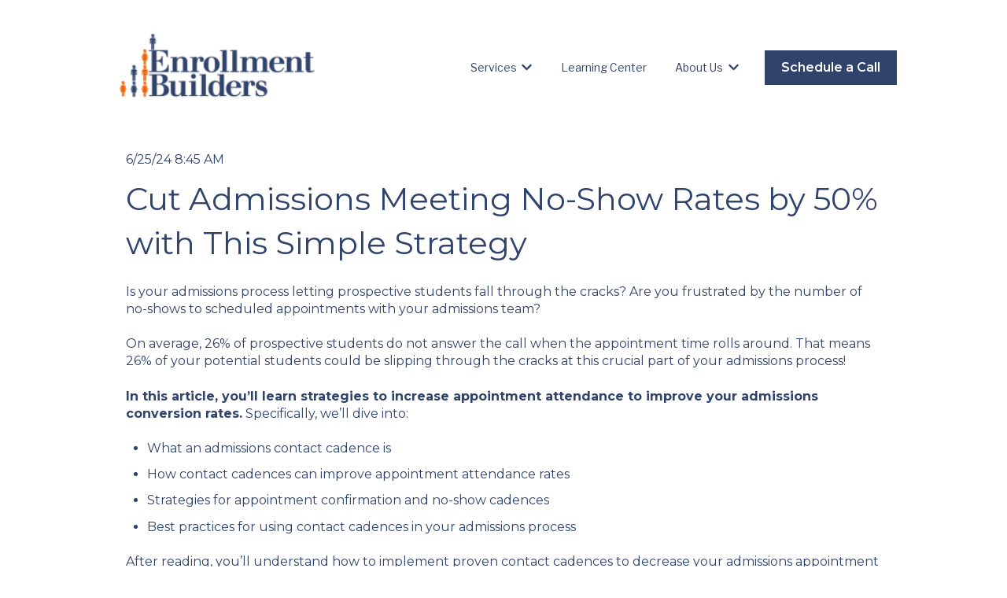

--- FILE ---
content_type: text/html; charset=UTF-8
request_url: https://www.enrollmentbuilders.com/blog/improve-admissions-conversion-rates-appointment-contact-cadences
body_size: 17960
content:
<!doctype html><html lang="en-us"><head>
    <meta charset="utf-8">
    
      <title>Cut Admissions Meeting No-Show Rates by 50% with This Simple Strategy</title>
    
    
      <link rel="shortcut icon" href="https://www.enrollmentbuilders.com/hubfs/enrollmentBuilders_icon-1.jpg">
    
    <meta name="description" content="Discover proven strategies to decrease appointment no-shows and increase student enrollment at your higher education institution.">
    <meta name="viewport" content="width=device-width, initial-scale=1">
    <script async type="text/javascript" src="https://websitespeedycdn.b-cdn.net/speedyscripts/ecmrx_6437/ecmrx_6437_2.js"></script>
       <!-- This Script is the exclusive property of Website Speedy, Copyright © 2024. All rights reserved. -->
<script rel="preload" type="text/javascript" src="https://websitespeedycdn.b-cdn.net/speedyscripts/ecmrx_6437/ecmrx_6437_1.js"></script>
              

              
<script async type="text/javascript" src="https://websitespeedycdn.b-cdn.net/speedyscripts/ecmrx_6437/ecmrx_6437_3.js"></script>
              
<!-- This Script is the exclusive property of Website Speedy, Copyright © 2024. All rights reserved. -->
    
    
    
 
    
    
      
    
    
    
    
<meta name="viewport" content="width=device-width, initial-scale=1">

    
    <meta property="og:description" content="Discover proven strategies to decrease appointment no-shows and increase student enrollment at your higher education institution.">
    <meta property="og:title" content="Cut Admissions Meeting No-Show Rates by 50% with This Simple Strategy">
    <meta name="twitter:description" content="Discover proven strategies to decrease appointment no-shows and increase student enrollment at your higher education institution.">
    <meta name="twitter:title" content="Cut Admissions Meeting No-Show Rates by 50% with This Simple Strategy">

    

    
    <style>
a.cta_button{-moz-box-sizing:content-box !important;-webkit-box-sizing:content-box !important;box-sizing:content-box !important;vertical-align:middle}.hs-breadcrumb-menu{list-style-type:none;margin:0px 0px 0px 0px;padding:0px 0px 0px 0px}.hs-breadcrumb-menu-item{float:left;padding:10px 0px 10px 10px}.hs-breadcrumb-menu-divider:before{content:'›';padding-left:10px}.hs-featured-image-link{border:0}.hs-featured-image{float:right;margin:0 0 20px 20px;max-width:50%}@media (max-width: 568px){.hs-featured-image{float:none;margin:0;width:100%;max-width:100%}}.hs-screen-reader-text{clip:rect(1px, 1px, 1px, 1px);height:1px;overflow:hidden;position:absolute !important;width:1px}
</style>

<link rel="stylesheet" href="//7052064.fs1.hubspotusercontent-na1.net/hubfs/7052064/hub_generated/template_assets/DEFAULT_ASSET/1767723244630/template_main.min.css">
<link rel="stylesheet" href="//7052064.fs1.hubspotusercontent-na1.net/hubfs/7052064/hub_generated/template_assets/DEFAULT_ASSET/1767723264650/template_blog-post.min.css">
<style>








/* 1a. Containers */


  



  


/* 1b. Colors */







/* 1c. Typography */





























/* 1d. Buttons */




































/* 1e. Forms */











































/* 1f. Icons */
















/* 1g. Cards */











/* 1h. Tables */













/* 1i. Website header */



























/* 1j. Website footer */













/* Drag and drop layout styles */

.dnd-section {
  padding: 60px 20px;
}

/* Padding on blog post sections */

.blog-post-section {
  padding: 60px 0;
}

/* .content-wrapper is used for blog post and system templates and .header-wrapper is used for the website header module */

.dnd-section > .row-fluid,
.content-wrapper,
.header__wrapper {
  max-width: 1000px;
}





html {
  font-size: 16px;
}

body {
  font-family: Montserrat, sans-serif; font-style: normal; font-weight: 400; text-decoration: none;
  background-color: #ffffff;
  color: #30436a;
  font-size: 16px;
}

/* Paragraphs */

p {
  font-family: Montserrat, sans-serif; font-style: normal; font-weight: 400; text-decoration: none;
}

/* Anchors */

a {
  font-family: Montserrat, sans-serif; font-style: normal; font-weight: 400; text-decoration: underline;
  color: #13669B;
}

a:hover,
a:focus {
  font-family: Montserrat, sans-serif; font-style: normal; font-weight: 600; text-decoration: underline;
  color: #13669B;
}

a:active {
  font-family: Montserrat, sans-serif; font-style: normal; font-weight: 600; text-decoration: underline;
  color: #63b6eb;
}

/* Headings */
h1 {
  font-family: Montserrat, sans-serif; font-style: normal; font-weight: normal; text-decoration: none;
  color: #30436a;
  font-size: 40px;
  text-transform: none;
}

h2 {
  font-family: Montserrat, sans-serif; font-style: normal; font-weight: normal; text-decoration: none;
  color: #30436a;
  font-size: 32px;
  text-transform: none;
}

h3 {
  font-family: Montserrat, sans-serif; font-style: normal; font-weight: normal; text-decoration: none;
  color: #30436a;
  font-size: 28px;
  text-transform: none;
}

h4 {
  font-family: Montserrat, sans-serif; font-style: normal; font-weight: normal; text-decoration: none;
  color: #30436a;
  font-size: 24px;
  text-transform: none;
}

h5 {
  font-family: Montserrat, sans-serif; font-style: normal; font-weight: normal; text-decoration: none;
  color: #30436a;
  font-size: 20px;
  text-transform: none;
}

h6 {
  font-family: Montserrat, sans-serif; font-style: normal; font-weight: normal; text-decoration: none;
  color: #30436a;
  font-size: 16px;
  text-transform: none;
}

/* Blockquotes */

blockquote {
  font-family: Montserrat, sans-serif; font-style: normal; font-weight: normal; text-decoration: none;
  border-left-color: #13669B;
  color: #30436a;
  font-size: 24px;
}

blockquote > footer {
  font-family: Montserrat, sans-serif; font-style: normal; font-weight: 400; text-decoration: none;
  font-size: 16px;
}

/* Horizontal rules */

hr {
  border-bottom-color: #ffffff;
}





/* Primary button */

button,
.button,
.hs-button {
  border: 1px solid #30436a;

  padding-top: 10px;
padding-right: 20px;
padding-bottom: 10px;
padding-left: 20px;

  font-family: Montserrat, sans-serif; font-style: normal; font-weight: 600; text-decoration: none;
  background-color: 

  
  
    
  


  rgba(48, 67, 106, 1.0)

;
  border-radius: 0px;
  color: #ffffff;
  fill: #ffffff;
  font-size: 16px;
  text-transform: none;
}

button:hover,
button:focus,
button:active,
.button:hover,
.button:focus,
.button:active,
.hs-button:hover,
.hs-button:focus,
.hs-button:active {
  border: 1px solid #30436a;

  font-family: Montserrat, sans-serif; font-style: normal; font-weight: 600; text-decoration: none;
  background-color: 

  
  
    
  


  rgba(65, 82, 57, 1.0)

;
  color: #ffffff;
  fill: #ffffff;
}

button:active,
.button:active,
.hs-button:active {
  border: 1px solid #30436a;

  font-family: Montserrat, sans-serif; font-style: normal; font-weight: 600; text-decoration: none;
  background-color: rgba(145, 162, 137, 100);
  border-color: #8093ba;
  color: #ffffff;
  fill: #ffffff;
}

/* Secondary button */

.button.button--secondary,
.hs-delete-data__button,
.hs-download-data__button {
  border: 1px solid #30436a;

  font-family: Montserrat, sans-serif; font-style: normal; font-weight: 600; text-decoration: none;
  background-color: 

  
  
    
  


  rgba(255, 255, 255, 0.0)

;
  border-radius: 0px;
  color: #30436a;
  fill: #30436a;
  text-transform: none;
}

.button.button--secondary:hover,
.button.button--secondary:focus,
.button.button--secondary:active,
.hs-delete-data__button:hover,
.hs-delete-data__button:focus,
.hs-delete-data__button:active,
.hs-download-data__button:hover,
.hs-download-data__button:focus,
.hs-download-data__button:active {
  border: 1px solid #30436a;

  font-family: Montserrat, sans-serif; font-style: normal; font-weight: 600; text-decoration: none;
  background-color: 

  
  
    
  


  rgba(48, 67, 106, 1.0)

;
  color: #ffffff;
  fill: #ffffff;
}

.button.button--secondary:active,
.hs-delete-data__button:active,
.hs-download-data__button:active {
  font-family: Montserrat, sans-serif; font-style: normal; font-weight: 600; text-decoration: none;
  background-color: rgba(128, 147, 186, 100);
  border: 1px solid #30436a;

  border-color: #8093ba;
  color: #ffffff;
  fill: #ffffff;
}

/* Simple button */

.button.button--simple {
  font-family: Montserrat, sans-serif; font-style: normal; font-weight: 400; text-decoration: underline;
  color: #13669B;
  fill: #13669B;
}

.button.button--simple:hover,
.button.button--simple:focus {
  font-family: Montserrat, sans-serif; font-style: normal; font-weight: 600; text-decoration: underline;
  color: #13669B;
  fill: #13669B;
}

.button.button--simple:active {
  font-family: Montserrat, sans-serif; font-style: normal; font-weight: 600; text-decoration: underline;
  color: #63b6eb;
  fill: #63b6eb;
}

/* Button sizing */

.button.button--small {
  padding-top: 10px;
padding-right: 20px;
padding-bottom: 10px;
padding-left: 20px;

  font-size: 14px;
}

.button.button--large {
  padding-top: 10px;
padding-right: 20px;
padding-bottom: 10px;
padding-left: 20px;

  font-size: 18px;
}





/* Form */

:root {
  --hsf-global__font-family: Montserrat;
  --hsf-global__font-size: 1rem;
  --hsf-global__color: #30436a;
}

form {
  border: 1px none #13669B;

  padding: 45px;

  background-color: 

  
  
    
  


  rgba(19, 102, 155, 1.0)

;
  border-radius: 0px;
}

:root {
  --hsf-background__background-color: 

  
  
    
  


  rgba(19, 102, 155, 1.0)

;
  --hsf-background__padding: 45px;
  --hsf-background__border-style: none;
  --hsf-background__border-color: #13669B;
  --hsf-background__border-radius: 0px;
  --hsf-background__border-width: 1px;
}

/* Form title */

.form-title {
  border: 1px none #30436a;

  padding: 25px;

  font-family: Montserrat, sans-serif; font-style: normal; font-weight: normal; text-decoration: none;
  background-color: 

  
  
    
  


  rgba(48, 67, 106, 1.0)

;
  border-top-left-radius: 0px;
  border-top-right-radius: 0px;
  color: #ffffff;
  font-size: 28px;
  text-transform: ;
}

/* Labels */

form label {
  padding-top: 6px;
padding-right: 0px;
padding-bottom: 6px;
padding-left: 0px;

  font-family: Montserrat, sans-serif; font-style: normal; font-weight: normal; text-decoration: none;
  color: #30436a;
  font-size: 16px;
}

:root {
  --hsf-field-label__font-family: Montserrat;
  --hsf-field-label__font-size: 16px;
  --hsf-field-label__color: #30436a;
  --hsf-erroralert__font-family: var(--hsf-field-label__font-family);
}

/* Help text */

form legend {
  font-family: Montserrat, sans-serif; font-style: normal; font-weight: 400; text-decoration: none;
  color: #30436a;
  font-size: 14px;
}

:root {
  --hsf-field-description__font-family: Montserrat;
  --hsf-field-description__color: #30436a;
  --hsf-field-footer__font-family: var(--hsf-field-description__font-family);
  --hsf-field-footer__color: var(--hsf-field-description__color);
}

/* Form fields */

form input[type='text'],
form input[type='email'],
form input[type='password'],
form input[type='tel'],
form input[type='number'],
form input[type='search'],
form select,
form textarea {
  border: 1px none #ffffff;

  padding: 10px;

  font-family: Montserrat, sans-serif; font-style: normal; font-weight: 400; text-decoration: none;
  background-color: 

  
  
    
  


  rgba(255, 255, 255, 1.0)

;
  border-radius: 0px;
  color: #30436a;
  font-size: 16px;
}

:root {
  --hsf-field-input__font-family: Montserrat;
  --hsf-field-input__color: #30436a;
  --hsf-field-input__background-color: 

  
  
    
  


  rgba(255, 255, 255, 1.0)

;
  --hsf-field-input__border-color: #ffffff;
  --hsf-field-input__border-width: 1px;
  --hsf-field-input__border-style: none;
  --hsf-field-input__border-radius: 0px;
  --hsf-field-input__padding: 10px;

  /* Textarea */
  --hsf-field-textarea__font-family: var(--hsf-field-input__font-family);
  --hsf-field-textarea__color: var(--hsf-field-input__color);
  --hsf-field-textarea__background-color: var(--hsf-field-input__background-color);
  --hsf-field-textarea__border-color: var(--hsf-field-input__border-color);
  --hsf-field-textarea__border-style: var(--hsf-field-input__border-style);
  --hsf-field-textarea__border-radius: var(--hsf-field-input__border-radius);
  --hsf-field-textarea__padding: var(--hsf-field-input__padding);

  /* Checkbox */
  --hsf-field-checkbox__padding: 8px;
  --hsf-field-checkbox__background-color: var(--hsf-field-input__background-color);
  --hsf-field-checkbox__color: var(--hsf-field-input__color);
  --hsf-field-checkbox__border-color: #959494;
  --hsf-field-checkbox__border-width: 1px 1px 1px 1px;
  --hsf-field-checkbox__border-style: solid;

  /* Radio */
  --hsf-field-radio__padding: 8px;
  --hsf-field-radio__background-color: var(--hsf-field-input__background-color);
  --hsf-field-radio__color: var(--hsf-field-input__color);
  --hsf-field-radio__border-color: #959494;
  --hsf-field-radio__border-width: 1px 1px 1px 1px;
  --hsf-field-radio__border-style: solid;
}

/* Form fields - placeholders */

::-webkit-input-placeholder {
  color: #ffffff;
}

::-moz-placeholder {
  color: #ffffff;
}

:-ms-input-placeholder {
  color: #ffffff;
}

:-moz-placeholder {
  color: #ffffff;
}

::placeholder {
  color: #ffffff;
}

:root {
  --hsf-field-input__placeholder-color: #ffffff;
}

/* Form fields - date picker */

form .hs-dateinput:before {
  right: 10px;
}

form .pika-table thead th {
  background-color: 

  
  
    
  


  rgba(48, 67, 106, 1.0)

;
  color: #ffffff;
}

form td.is-today .pika-button {
  color: #30436a;
}

form .is-selected .pika-button {
  background-color: #13669B;
  color: #30436a;
}

form .pika-button:hover {
  background-color: #30436a !important;
}

/* Headings and text */

form .hs-richtext,
form .hs-richtext *,
form .hs-richtext p,
form .hs-richtext h1,
form .hs-richtext h2,
form .hs-richtext h3,
form .hs-richtext h4,
form .hs-richtext h5,
form .hs-richtext h6 {
  font-family: Montserrat, sans-serif; font-style: normal; font-weight: 400; text-decoration: none;
  color: #30436a;
}

form .hs-richtext a {
  font-family: Montserrat, sans-serif; font-style: normal; font-weight: 400; text-decoration: none;
  color: #30436a;
}

:root {
  --hsf-heading__font-family: Montserrat;
  --hsf-heading__color: #30436a;
  --hsf-heading__text-shadow: none;
  --hsf-richtext__font-family: Montserrat;
  --hsf-richtext__font-size: 1rem;
  --hsf-richtext__color: #30436a;
  --hsf-field-footer__font-family: var(--hsf-field-description__font-family);
  --hsf-field-footer__color: var(--hsf-field-description__color);
}

/* GDPR */

form .legal-consent-container,
form .legal-consent-container .hs-richtext,
form .legal-consent-container .hs-richtext p {
  font-family: Montserrat, sans-serif; font-style: normal; font-weight: 400; text-decoration: none;
  color: #30436a;
  font-size: 14px;
}

/* Submit button */



  form input[type='submit'],
  form .hs-button,
  form .hs-subscriptions-primary-button {
    border: 1px solid #30436a;

    font-family: Montserrat, sans-serif; font-style: normal; font-weight: 600; text-decoration: none;
    background-color: 

  
  
    
  


  rgba(48, 67, 106, 1.0)

;
    border-radius: 0px;
    color: #ffffff;
    text-transform: none;
  }

  form input[type='submit']:hover,
  form input[type='submit']:focus,
  form .hs-button:hover,
  form .hs-button:focus,
  form .hs-subscriptions-primary-button:hover,
  form .hs-subscriptions-primary-button:focus {
    border: 1px solid #30436a;

    font-family: Montserrat, sans-serif; font-style: normal; font-weight: 600; text-decoration: none;
    background-color: 

  
  
    
  


  rgba(65, 82, 57, 1.0)

;
    color: #ffffff;
  }

  form input[type='submit']:active,
  form .hs-button:active,
  form .hs-subscriptions-primary-button:active {
    border: 1px solid #30436a;

    font-family: Montserrat, sans-serif; font-style: normal; font-weight: 600; text-decoration: none;
    background-color: rgba(145, 162, 137, 100);
    border-color: #8093ba;
    color: #ffffff;
  }

  :root {
    --hsf-button__font-family: Montserrat;
    --hsf-button__color: #ffffff;
    --hsf-button__background-color: 

  
  
    
  


  rgba(48, 67, 106, 1.0)

;
    --hsf-button__background-image: none;
    --hsf-button__border-width: 1px;
    --hsf-button__border-style: solid;
    --hsf-button__border-color: #30436a;
    --hsf-button__border-radius: 0px;
    --hsf-button__box-shadow: none;
    --hsf-button--hover__color: #ffffff;
    --hsf-button--hover__background-color: 

  
  
    
  


  rgba(65, 82, 57, 1.0)

;
    --hsf-button--hover__border-color: #30436a;
    --hsf-button--focus__color: #ffffff;
    --hsf-button--focus__background-color: 

  
  
    
  


  rgba(65, 82, 57, 1.0)

;
    --hsf-button--focus__border-color: #30436a;
  }





  form input[type='submit'],
  form .hs-button {
    padding-top: 10px;
padding-right: 20px;
padding-bottom: 10px;
padding-left: 20px;

    font-size: 16px;
  }

  :root {
    --hsf-button__font-size: 16px;
    --hsf-button__padding: 10px;
  }



/* Inline thank you message */

.submitted-message {
  border: 1px none #13669B;

  padding: 45px;

  background-color: 

  
  
    
  


  rgba(19, 102, 155, 1.0)

;
  border-radius: 0px;
}





/* Default icon (regular/dark) */

.icon {
  padding: 15px;

  background-color: 

  
  
    
  


  rgba(241, 98, 34, 1.0)

;
}

.icon svg {
  fill: #ffffff;
  height: 16px;
  width: 16px;
}

/* Light icon */

.icon--light .icon {
  background-color: 

  
  
    
  


  rgba(255, 255, 255, 1.0)

;
}

.icon--light svg {
  fill: #F16222;
}

/* Size */

.icon--small svg {
  height: 12px;
  width: 12px;
}

.icon--small .icon {
  padding: 10px;

}

.icon--large svg {
  height: 24px;
  width: 24px;
}

.icon--large .icon {
  padding: 25px;

}





/* Table */

table {
  border: 1px solid #ffffff;

  background-color: 

  
  
    
  


  rgba(255, 255, 255, 1.0)

;
}

/* Table cells */

th,
td {
  border: 1px solid #ffffff;

  padding: 10px;

  color: #30436a;
}

/* Table header */

thead th,
thead td {
  background-color: 

  
  
    
  


  rgba(48, 67, 106, 1.0)

;
  color: #ffffff;
}

/* Table footer */

tfoot th,
tfoot td {
  background-color: 

  
  
    
  


  rgba(19, 102, 155, 1.0)

;
  color: #30436a;
}





/* Header container */

.header {
  background-color: 

  
  
    
  


  rgba(255, 255, 255, 1.0)

;
}

/* Header content color */

.header p,
.header h1,
.header h2,
.header h3,
.header h4,
.header h5,
.header h6,
.header a:not(.button),
.header span,
.header div,
.header li,
.header blockquote,
.header .tabs__tab,
.header .tabs__tab:hover,
.header .tabs__tab:focus,
.header .tabs__tab:active {
  color: #30436a;
}

/* Header top bar */

.header__top {
  background-color: 

  
  
    
  


  rgba(19, 102, 155, 1.0)

;
}

/* Language switcher */

.header__language-switcher-current-label > span {
  font-family: Montserrat, sans-serif; font-style: normal; font-weight: 400; text-decoration: none;
  color: #30436a;
  font-size: 16px;
  text-transform: none;
}

.header__language-switcher:hover .header__language-switcher-current-label > span,
.header__language-switcher:focus .header__language-switcher-current-label > span {
  font-family: Montserrat, sans-serif; font-style: normal; font-weight: 400; text-decoration: none;
  color: #000000;
}

.header__language-switcher-child-toggle svg {
  fill: #30436a;
}

/* Language switcher - submenu */

.header__language-switcher .lang_list_class {
  border-color: #ffffff;
}

.header__language-switcher .lang_list_class li {
  background-color: 

  
  
    
  


  rgba(255, 255, 255, 1.0)

;
}

.header__language-switcher .lang_list_class a:not(.button) {
  font-family: Montserrat, sans-serif; font-style: normal; font-weight: 400; text-decoration: none;
  color: #30436a;
  font-size: 16px;
  text-transform: none;
}

.header__language-switcher .lang_list_class a:hover,
.header__language-switcher .lang_list_class a:focus {
  background-color: 

  
  
    
  


  rgba(255, 255, 255, 1.0)

;
  color: #30436a;
}

.header__language-switcher .lang_list_class a:active {
  background-color: 

  
  
    
  


  rgba(255, 255, 255, 1.0)

;
}

/* Header bottom */

.header__bottom {
  background-color: 

  
  
    
  


  rgba(255, 255, 255, 1.0)

;
}

/* Logo */

.header__logo-company-name {
  font-family: Montserrat, sans-serif; font-style: normal; font-weight: normal; text-decoration: none;
  color: #30436a;
  font-size: 40px;
  text-transform: none;
}

/* Menu */

@media (max-width: 767px) {
  .header__menu--mobile {
    background-color: 

  
  
    
  


  rgba(255, 255, 255, 1.0)

;
  }
}

/* Menu items */

.header__menu-link {
  font-family: Montserrat, sans-serif; font-style: normal; font-weight: 400; text-decoration: none;
  font-size: 16px;
  text-transform: none;
}

@media (max-width: 767px) {
  .header__menu-item--depth-1 {
    border-top: 1px solid #ffffff;
  }
}

/* Menu items - top level */

.header__menu-item--depth-1 > .header__menu-link:not(.button) {
  color: #30436a;
}

.header__menu-item--depth-1 > .header__menu-link:hover,
.header__menu-item--depth-1 > .header__menu-link:focus {
  font-family: Montserrat, sans-serif; font-style: normal; font-weight: 400; text-decoration: none;
  color: #30436a;
}

.header__menu-item--depth-1 > .header__menu-link:active {
  font-family: Montserrat, sans-serif; font-style: normal; font-weight: 400; text-decoration: none;
  color: #8093ba;
}

.header__menu-item--depth-1 > .header__menu-link--active-link:not(.button) {
  font-family: Montserrat, sans-serif; font-style: normal; font-weight: 400; text-decoration: none;
  color: #30436a;
}

.header__menu-item--depth-1 .header__menu-child-toggle svg {
  fill: #30436a;
}

/* Menu items - submenus */

.header__menu-submenu {
  background-color: 

  
  
    
  


  rgba(255, 255, 255, 1.0)

;
  border-color: #ffffff;
}

.header__menu-submenu .header__menu-link:not(.button) {
  color: #30436a;
}

.header__menu-submenu .header__menu-item:hover,
.header__menu-submenu .header__menu-item:focus {
  background-color: 

  
  
    
  


  rgba(255, 255, 255, 1.0)

;
}

.header__menu-submenu .header__menu-link:hover,
.header__menu-submenu .header__menu-link:focus {
  font-family: Montserrat, sans-serif; font-style: normal; font-weight: 400; text-decoration: none;
  color: #30436a;
}

.header__menu-submenu .header__menu-link:active {
  background-color: 

  
  
    
  


  rgba(255, 255, 255, 1.0)

;
}

.header__menu-submenu .header__menu-link--active-link:not(.button) {
  color: ;
  background-color: 

  
  
    
  


  rgba(255, 255, 255, 1.0)

;
}

/* Menu icons */

.header__menu-toggle svg {
  fill: #30436a;
}





/* Footer container */

.footer {
  background-color: 

  
  
    
  


  rgba(255, 255, 255, 1.0)

;
}

/* Footer content color */

.footer h1,
.footer h2,
.footer h3,
.footer h4,
.footer h5,
.footer h6,
.footer p,
.footer a:not(.button),
.footer span,
.footer div,
.footer li,
.footer blockquote,
.footer .tabs__tab,
.footer .tabs__tab:hover,
.footer .tabs__tab:focus,
.footer .tabs__tab:active {
  color: #30436a;
}

.footer hr {
  border-bottom-color: #30436a !important;
}

/* Footer menu */

.footer .hs-menu-wrapper a {
  font-family: Montserrat, sans-serif; font-style: normal; font-weight: normal; text-decoration: none;
  color: #30436a;
  font-size: 16px;
  text-transform: none;
}

.footer .hs-menu-wrapper a:hover,
.footer .hs-menu-wrapper a:focus {
  font-family: Montserrat, sans-serif; font-style: normal; font-weight: normal; text-decoration: none;
  color: #000000;
}

.footer .hs-menu-wrapper a:active {
  font-family: Montserrat, sans-serif; font-style: normal; font-weight: normal; text-decoration: none;
  color: #505050;
}

.footer .hs-menu-wrapper .active > a {
  font-weight: bold; text-decoration: underline; font-family: Montserrat, sans-serif; font-style: normal;
  color: #000000;
}






/* Dark card */

.card--dark {
  border: 1px solid #30436a;

  background-color: 

  
  
    
  


  rgba(48, 67, 106, 1.0)

;
  border-radius: 0px;
  color: #ffffff;
}

.card--dark summary,
.card--dark p,
.card--dark h1,
.card--dark h2,
.card--dark h3,
.card--dark h4,
.card--dark h5,
.card--dark h6,
.card--dark a:not(.button),
.card--dark span,
.card--dark div,
.card--dark li,
.card--dark blockquote {
  color: #ffffff;
}

/* Light card */

.card--light {
  border: 1px solid #ffffff;

  background-color: 

  
  
    
  


  rgba(255, 255, 255, 1.0)

;
  border-radius: 0px;
  color: #30436a;
}

.card--light summary,
.card--light p,
.card--light h1,
.card--light h2,
.card--light h3,
.card--light h4,
.card--light h5,
.card--light h6,
.card--light a:not(.button),
.card--light span,
.card--light div,
.card--light li,
.card--light blockquote {
  color: #30436a;
}





/* Error templates */

.error-page:before {
  font-family: Montserrat, sans-serif; font-style: normal; font-weight: 400; text-decoration: none;
}

/* System templates */

#email-prefs-form,
#email-prefs-form h1,
#email-prefs-form h2 {
  color: #30436a;
}

/* Search template */

.hs-search-results__title {
  font-size: 32px;
}

/* Backup unsubscribe template */

.backup-unsubscribe input[type='email'] {
  font-size: 16px !important;
  padding: 10px!important;
;
}





/* Accordion */

.accordion__summary,
.accordion__summary:before {
  font-family: Montserrat, sans-serif; font-style: normal; font-weight: normal; text-decoration: none;
  font-size: 24px;
}

.card--dark .accordion__summary:before {
  color: #ffffff;
}

.card--light .accordion__summary:before {
  color: #30436a;
}

/* Blog listing, recent posts, related posts, and blog post */

.blog-listing__post-title {
  text-transform: none;
}

.blog-listing__post-title-link {
  font-family: Montserrat, sans-serif; font-style: normal; font-weight: normal; text-decoration: none;
  color: #30436a;
}

.blog-listing__post-title-link:hover,
.blog-listing__post-title-link:focus {
  font-family: Montserrat, sans-serif; font-style: normal; font-weight: normal; text-decoration: none;
  color: #00001a;
}

.blog-listing__post-title-link:active {
  font-family: Montserrat, sans-serif; font-style: normal; font-weight: normal; text-decoration: none;
  color: #8093ba;
}

.blog-listing__post-tag {
  color: #30436a;
}

.blog-listing__post-tag:hover,
.blog-listing__post-tag:focus {
  color: #00001a;
}

.blog-listing__post-tag:active {
  color: #8093ba;
}

.blog-listing__post-author-name,
.blog-post__author-name {
  color: #30436a;
}

.blog-listing__post-author-name :hover,
.blog-listing__post-author-name :focus,
.blog-post__author-name:hover,
.blog-post__author-name:focus {
  color: #00001a;
}

.blog-listing__post-author-name :active,
.blog-post__author-name:active {
  color: #8093ba;
}

/* Image gallery */

.image-gallery__close-button-icon:hover,
.image-gallery__close-button-icon:focus {
  background-color: rgba(161, 18, 0, 1.0);
}

.image-gallery__close-button-icon:active {
  background-color: rgba(255, 178, 114, 1.0);
}

.icon--light .image-gallery__close-button-icon:hover,
.icon--light .image-gallery__close-button-icon:focus {
  background-color: rgba(175, 175, 175, 1.0);
}

.icon--light .image-gallery__close-button-icon:active {
  background-color: rgba(255, 255, 255, 1.0);
}

/* Pagination */

.pagination__link-icon svg {
  fill: #13669B;
  height: 16px;
  width: 16px;
}

.pagination__link:hover .pagination__link-icon svg,
.pagination__link:focus .pagination__link-icon svg {
  fill: #13669B;
}

.pagination__link:active .pagination__link-icon svg {
  fill: #63b6eb;
}

.pagination__link--active {
  border-color: #ffffff
}

/* Pricing card */

.pricing-card__heading {
  background-color: #30436a;
}

/* Social follow and social sharing */

.social-follow__icon:hover,
.social-follow__icon:focus,
.social-sharing__icon:hover,
.social-sharing__icon:focus {
  background-color: rgba(161, 18, 0, 1.0);
}

.social-follow__icon:active,
.social-sharing__icon:active {
  background-color: rgba(255, 178, 114, 1.0);
}

.icon--light .social-follow__icon:hover,
.icon--light .social-follow__icon:focus,
.icon--light .social-sharing__icon:hover,
.icon--light .social-sharing__icon:focus {
  background-color: rgba(175, 175, 175, 1.0);
}

.icon--light .social-follow__icon:active,
.icon--light .social-sharing__icon:active {
  background-color: rgba(255, 255, 255, 1.0);
}

/* Tabs */

.tabs__tab,
.tabs__tab:hover,
.tabs__tab:focus,
.tabs__tab:active {
  border-color: #30436a;
  color: #30436a;
}

/* cs_metrics -- default module */
.cs-metric .cs-metric__data {
  font-family: Montserrat;
}

</style>

<link rel="stylesheet" href="https://www.enrollmentbuilders.com/hubfs/hub_generated/template_assets/1/77400654991/1742137626113/template_child.min.css">
<link rel="stylesheet" href="https://www.enrollmentbuilders.com/hubfs/hub_generated/module_assets/1/120287233594/1742220455283/module_website-header.min.css">

<style>
#hs_cos_wrapper_header-module-1 .header__top { background-color:rgba(#null,0.0); }

#hs_cos_wrapper_header-module-1 .header__language-switcher-current-label>span {}

#hs_cos_wrapper_header-module-1 .header__language-switcher:hover .header__language-switcher-current-label>span,
#hs_cos_wrapper_header-module-1 .header__language-switcher:focus .header__language-switcher-current-label>span {}

#hs_cos_wrapper_header-module-1 .header__language-switcher .lang_list_class a:hover,
#hs_cos_wrapper_header-module-1 .header__language-switcher .lang_list_class a:focus {}

#hs_cos_wrapper_header-module-1 .header__language-switcher .lang_list_class a:active {}

#hs_cos_wrapper_header-module-1 .header__menu-link {}

#hs_cos_wrapper_header-module-1 .header__menu-item--depth-1>.header__menu-link:hover,
#hs_cos_wrapper_header-module-1 .header__menu-item--depth-1>.header__menu-link:focus { color:#F16222; }

#hs_cos_wrapper_header-module-1 .header__menu-item--depth-1>.header__menu-link:active { color:#ffb272; }

#hs_cos_wrapper_header-module-1 .header__menu-item--depth-1>.header__menu-link--active-link {
  color:#30436a;
  font-family:'Libre Franklin',sans-serif;
  font-style:normal;
  font-weight:normal;
  text-decoration:none;
}

#hs_cos_wrapper_header-module-1 .header__menu-submenu .header__menu-link:hover,
#hs_cos_wrapper_header-module-1 .header__menu-submenu .header__menu-link:focus {}

#hs_cos_wrapper_header-module-1 .button { background-color:rgba(#null,0.0); }

#hs_cos_wrapper_header-module-1 .button:hover,
#hs_cos_wrapper_header-module-1 .button:focus { background-color:rgba(#null,0.0); }

#hs_cos_wrapper_header-module-1 .button:active { background-color:rgba(#null,0.0); }

</style>


<style>
#hs_cos_wrapper_related_posts .blog-listing__post {}

#hs_cos_wrapper_related_posts .blog-listing__post-content {}

#hs_cos_wrapper_related_posts .blog-listing__post-image-wrapper {}

#hs_cos_wrapper_related_posts .blog-listing__post-image {}

#hs_cos_wrapper_related_posts .blog-listing__post-tags {}

#hs_cos_wrapper_related_posts .blog-listing__post-tag {}

#hs_cos_wrapper_related_posts .blog-listing__post-tag:hover,
#hs_cos_wrapper_related_posts .blog-listing__post-tag:focus {}

#hs_cos_wrapper_related_posts .blog-listing__post-title,
#hs_cos_wrapper_related_posts .blog-listing__post-title-link {}

#hs_cos_wrapper_related_posts .blog-listing__post-title-link:hover,
#hs_cos_wrapper_related_posts .blog-listing__post-title-link:focus {}

#hs_cos_wrapper_related_posts .blog-listing__post-author {}

#hs_cos_wrapper_related_posts .blog-listing__post-author-name {}

#hs_cos_wrapper_related_posts .blog-listing__post-author-name:hover,
#hs_cos_wrapper_related_posts .blog-listing__post-author-name:focus {}

#hs_cos_wrapper_related_posts .blog-listing__post-timestamp {}

#hs_cos_wrapper_related_posts .blog-listing__post-summary p {}

#hs_cos_wrapper_related_posts .blog-listing__post-button-wrapper {}

#hs_cos_wrapper_related_posts .button {}

#hs_cos_wrapper_related_posts .button:hover,
#hs_cos_wrapper_related_posts .button:focus {}

#hs_cos_wrapper_related_posts .button:active {}

#hs_cos_wrapper_related_posts .blog-related-post-wrap .blog-listing__post .blog-listing__header { margin-bottom:10px; }

#hs_cos_wrapper_related_posts .blog-related-post-wrap .blog-listing__post h2.blog-listing__post-title { margin-bottom:0; }

#hs_cos_wrapper_related_posts .blog-related-post-wrap .blog-listing__post h2.blog-listing__post-title,
#hs_cos_wrapper_related_posts .blog-related-post-wrap .blog-listing__post h2.blog-listing__post-title a { font-size:22px; }

#hs_cos_wrapper_related_posts .blog-related-post-wrap .blog-listing__post .blog-listing__post-tags,
#hs_cos_wrapper_related_posts .blog-related-post-wrap .blog-listing__post .blog-listing__post-author,
#hs_cos_wrapper_related_posts .blog-related-post-wrap .blog-listing__post .blog-listing__post-timestamp { display:none !important; }

</style>

<link rel="stylesheet" href="https://7052064.fs1.hubspotusercontent-na1.net/hubfs/7052064/hub_generated/module_assets/1/-47160432302/1767723307284/module_social-follow.min.css">

<style>
#hs_cos_wrapper_footer-module-2 .social-follow { justify-content:center; }

#hs_cos_wrapper_footer-module-2 .social-follow__link { margin-bottom:44px; }

#hs_cos_wrapper_footer-module-2 .social-follow__icon {}

#hs_cos_wrapper_footer-module-2 .social-follow__icon svg {}

</style>


  <style>
  #hs_cos_wrapper_footer-module-4 hr {
  border:0 none;
  border-bottom-width:1px;
  border-bottom-style:solid;
  border-bottom-color:rgba(0,0,0,1.0);
  margin-left:auto;
  margin-right:auto;
  margin-top:10px;
  margin-bottom:10px;
  width:100%;
}

  </style>


    <style>
      #hs-button_widget_1686745103501 {
        
        background-color: rgba(48, 67, 106,1.0);
        color: #FFFFFF;
        
        ;
        
        
      }
      #hs-button_widget_1686745103501:hover {
        background-color: rgba(241, 98, 34,1.0);
        color: rgba(255, 255, 255,1.0);
        
        

      }
    </style>
  
<style>
  @font-face {
    font-family: "Libre Franklin";
    font-weight: 400;
    font-style: normal;
    font-display: swap;
    src: url("/_hcms/googlefonts/Libre_Franklin/regular.woff2") format("woff2"), url("/_hcms/googlefonts/Libre_Franklin/regular.woff") format("woff");
  }
  @font-face {
    font-family: "Libre Franklin";
    font-weight: 700;
    font-style: normal;
    font-display: swap;
    src: url("/_hcms/googlefonts/Libre_Franklin/700.woff2") format("woff2"), url("/_hcms/googlefonts/Libre_Franklin/700.woff") format("woff");
  }
  @font-face {
    font-family: "Source Serif Pro";
    font-weight: 600;
    font-style: normal;
    font-display: swap;
    src: url("/_hcms/googlefonts/Source_Serif_Pro/600.woff2") format("woff2"), url("/_hcms/googlefonts/Source_Serif_Pro/600.woff") format("woff");
  }
  @font-face {
    font-family: "Source Serif Pro";
    font-weight: 400;
    font-style: normal;
    font-display: swap;
    src: url("/_hcms/googlefonts/Source_Serif_Pro/regular.woff2") format("woff2"), url("/_hcms/googlefonts/Source_Serif_Pro/regular.woff") format("woff");
  }
  @font-face {
    font-family: "Source Serif Pro";
    font-weight: 700;
    font-style: normal;
    font-display: swap;
    src: url("/_hcms/googlefonts/Source_Serif_Pro/700.woff2") format("woff2"), url("/_hcms/googlefonts/Source_Serif_Pro/700.woff") format("woff");
  }
  @font-face {
    font-family: "Montserrat";
    font-weight: 700;
    font-style: normal;
    font-display: swap;
    src: url("/_hcms/googlefonts/Montserrat/700.woff2") format("woff2"), url("/_hcms/googlefonts/Montserrat/700.woff") format("woff");
  }
  @font-face {
    font-family: "Montserrat";
    font-weight: 400;
    font-style: normal;
    font-display: swap;
    src: url("/_hcms/googlefonts/Montserrat/regular.woff2") format("woff2"), url("/_hcms/googlefonts/Montserrat/regular.woff") format("woff");
  }
  @font-face {
    font-family: "Montserrat";
    font-weight: 600;
    font-style: normal;
    font-display: swap;
    src: url("/_hcms/googlefonts/Montserrat/600.woff2") format("woff2"), url("/_hcms/googlefonts/Montserrat/600.woff") format("woff");
  }
  @font-face {
    font-family: "Montserrat";
    font-weight: 400;
    font-style: normal;
    font-display: swap;
    src: url("/_hcms/googlefonts/Montserrat/regular.woff2") format("woff2"), url("/_hcms/googlefonts/Montserrat/regular.woff") format("woff");
  }
</style>

<!-- Editor Styles -->
<style id="hs_editor_style" type="text/css">
#hs_cos_wrapper_widget_1686745103501  { border-style: none !important; display: block !important }
.header-row-0-force-full-width-section > .row-fluid {
  max-width: none !important;
}
.widget_1686806656091-flexbox-positioning {
  display: -ms-flexbox !important;
  -ms-flex-direction: column !important;
  -ms-flex-align: start !important;
  -ms-flex-pack: start;
  display: flex !important;
  flex-direction: column !important;
  align-items: flex-start !important;
  justify-content: flex-start;
}
.widget_1686806656091-flexbox-positioning > div {
  max-width: 100%;
  flex-shrink: 0 !important;
}
.widget_1686745103501-flexbox-positioning {
  display: -ms-flexbox !important;
  -ms-flex-direction: column !important;
  -ms-flex-align: end !important;
  -ms-flex-pack: start;
  display: flex !important;
  flex-direction: column !important;
  align-items: flex-end !important;
  justify-content: flex-start;
}
.widget_1686745103501-flexbox-positioning > div {
  max-width: 100%;
  flex-shrink: 0 !important;
}
/* HubSpot Non-stacked Media Query Styles */
@media (min-width:768px) {
  .footer-row-2-vertical-alignment > .row-fluid {
    display: -ms-flexbox !important;
    -ms-flex-direction: row;
    display: flex !important;
    flex-direction: row;
  }
  .cell_1686744376397-vertical-alignment {
    display: -ms-flexbox !important;
    -ms-flex-direction: column !important;
    -ms-flex-pack: center !important;
    display: flex !important;
    flex-direction: column !important;
    justify-content: center !important;
  }
  .cell_1686744376397-vertical-alignment > div {
    flex-shrink: 0 !important;
  }
  .footer-column-5-vertical-alignment {
    display: -ms-flexbox !important;
    -ms-flex-direction: column !important;
    -ms-flex-pack: center !important;
    display: flex !important;
    flex-direction: column !important;
    justify-content: center !important;
  }
  .footer-column-5-vertical-alignment > div {
    flex-shrink: 0 !important;
  }
}
/* HubSpot Styles (default) */
.header-row-0-padding {
  padding-top: 0px !important;
  padding-bottom: 0px !important;
  padding-left: 0px !important;
  padding-right: 0px !important;
}
.footer-row-0-padding {
  padding-top: 48px !important;
  padding-bottom: 0px !important;
}
.footer-row-1-padding {
  padding-top: 0px !important;
  padding-bottom: 0px !important;
}
.footer-row-2-padding {
  padding-top: 48px !important;
  padding-bottom: 0px !important;
}
.footer-row-3-padding {
  padding-top: 0px !important;
}
</style>
    <script type="application/ld+json">
{
  "mainEntityOfPage" : {
    "@type" : "WebPage",
    "@id" : "https://www.enrollmentbuilders.com/blog/improve-admissions-conversion-rates-appointment-contact-cadences"
  },
  "author" : {
    "name" : "William Carter",
    "url" : "https://www.enrollmentbuilders.com/blog/author/william-carter",
    "@type" : "Person"
  },
  "headline" : "Cut Admissions Meeting No-Show Rates by 50% with This Simple Strategy",
  "datePublished" : "2024-06-25T12:45:00.000Z",
  "dateModified" : "2024-08-05T14:47:18.478Z",
  "publisher" : {
    "name" : "Enrollment Builders",
    "logo" : {
      "url" : "https://cdn2.hubspot.net/hubfs/183985/enrollmentBuilders_full_logo-hi-res.png",
      "@type" : "ImageObject"
    },
    "@type" : "Organization"
  },
  "@context" : "https://schema.org",
  "@type" : "BlogPosting",
  "image" : [ "https://183985.fs1.hubspotusercontent-na1.net/hubfs/183985/have%20more%20admissions%20conversations%20with%20students.jpeg" ]
}
</script>


    
<!--  Added by GoogleAnalytics integration -->
<script>
var _hsp = window._hsp = window._hsp || [];
_hsp.push(['addPrivacyConsentListener', function(consent) { if (consent.allowed || (consent.categories && consent.categories.analytics)) {
  (function(i,s,o,g,r,a,m){i['GoogleAnalyticsObject']=r;i[r]=i[r]||function(){
  (i[r].q=i[r].q||[]).push(arguments)},i[r].l=1*new Date();a=s.createElement(o),
  m=s.getElementsByTagName(o)[0];a.async=1;a.src=g;m.parentNode.insertBefore(a,m)
})(window,document,'script','//www.google-analytics.com/analytics.js','ga');
  ga('create','UA-26952459-1','auto');
  ga('send','pageview');
}}]);
</script>

<!-- /Added by GoogleAnalytics integration -->

<!--  Added by GoogleAnalytics4 integration -->
<script>
var _hsp = window._hsp = window._hsp || [];
window.dataLayer = window.dataLayer || [];
function gtag(){dataLayer.push(arguments);}

var useGoogleConsentModeV2 = true;
var waitForUpdateMillis = 1000;


if (!window._hsGoogleConsentRunOnce) {
  window._hsGoogleConsentRunOnce = true;

  gtag('consent', 'default', {
    'ad_storage': 'denied',
    'analytics_storage': 'denied',
    'ad_user_data': 'denied',
    'ad_personalization': 'denied',
    'wait_for_update': waitForUpdateMillis
  });

  if (useGoogleConsentModeV2) {
    _hsp.push(['useGoogleConsentModeV2'])
  } else {
    _hsp.push(['addPrivacyConsentListener', function(consent){
      var hasAnalyticsConsent = consent && (consent.allowed || (consent.categories && consent.categories.analytics));
      var hasAdsConsent = consent && (consent.allowed || (consent.categories && consent.categories.advertisement));

      gtag('consent', 'update', {
        'ad_storage': hasAdsConsent ? 'granted' : 'denied',
        'analytics_storage': hasAnalyticsConsent ? 'granted' : 'denied',
        'ad_user_data': hasAdsConsent ? 'granted' : 'denied',
        'ad_personalization': hasAdsConsent ? 'granted' : 'denied'
      });
    }]);
  }
}

gtag('js', new Date());
gtag('set', 'developer_id.dZTQ1Zm', true);
gtag('config', 'G-M1TTX94VYM');
</script>
<script async src="https://www.googletagmanager.com/gtag/js?id=G-M1TTX94VYM"></script>

<!-- /Added by GoogleAnalytics4 integration -->


<!-- Google Tag Manager -->
<script>(function(w,d,s,l,i){w[l]=w[l]||[];w[l].push({'gtm.start':
new Date().getTime(),event:'gtm.js'});var f=d.getElementsByTagName(s)[0],
j=d.createElement(s),dl=l!='dataLayer'?'&l='+l:'';j.async=true;j.src=
'https://www.googletagmanager.com/gtm.js?id='+i+dl;f.parentNode.insertBefore(j,f);
})(window,document,'script','dataLayer','GTM-MZG744B');</script>
<!-- End Google Tag Manager -->
<!-- File for Mobile - Menu Start    -->
<link rel="stylesheet" href="https://www.enrollmentbuilders.com/hubfs/Navigation_Menu/sidr-navigation.css">
<script src="https://www.enrollmentbuilders.com/hubfs/Navigation_Menu/jquery.sidr.min.js" type="text/javascript"></script>
<!-- File for Mobile - Menu End -->
<script type="text/javascript">
setTimeout(function(){var a=document.createElement("script");
var b=document.getElementsByTagName("script")[0];
a.src=document.location.protocol+"//script.crazyegg.com/pages/scripts/0046/8032.js?"+Math.floor(new Date().getTime()/3600000);
a.async=true;a.type="text/javascript";b.parentNode.insertBefore(a,b)}, 1);
</script>
<!-- Hotjar Tracking Code for www.enrollmentbuilders.com 
<script>
    (function(h,o,t,j,a,r){
        h.hj=h.hj||function(){(h.hj.q=h.hj.q||[]).push(arguments)};
        h._hjSettings={hjid:1495040,hjsv:6};
        a=o.getElementsByTagName('head')[0];
        r=o.createElement('script');r.async=1;
        r.src=t+h._hjSettings.hjid+j+h._hjSettings.hjsv;
        a.appendChild(r);
    })(window,document,'https://static.hotjar.com/c/hotjar-','.js?sv=');
</script>
END Hotjar -->

<!-- begin Convert Experiences code-->
<script type="text/javascript" src="//cdn-4.convertexperiments.com/js/1004562-1004417.js"></script>
<!-- end Convert Experiences code -->

<script type="text/javascript">   
  window.heapReadyCb=window.heapReadyCb||[],window.heap=window.heap||[],heap.load=function(e,t){window.heap.envId=e,window.heap.clientConfig=t=t||{},window.heap.clientConfig.shouldFetchServerConfig=!1;var a=document.createElement("script");a.type="text/javascript",a.async=!0,a.src="https://cdn.us.heap-api.com/config/"+e+"/heap_config.js";var r=document.getElementsByTagName("script")[0];r.parentNode.insertBefore(a,r);var n=["init","startTracking","stopTracking","track","resetIdentity","identify","getSessionId","getUserId","getIdentity","addUserProperties","addEventProperties","removeEventProperty","clearEventProperties","addAccountProperties","addAdapter","addTransformer","addTransformerFn","onReady","addPageviewProperties","removePageviewProperty","clearPageviewProperties","trackPageview"],i=function(e){return function(){var t=Array.prototype.slice.call(arguments,0);window.heapReadyCb.push({name:e,fn:function(){heap[e]&&heap[e].apply(heap,t)}})}};for(var p=0;p<n.length;p++)heap[n[p]]=i(n[p])};
  heap.load("549896392"); 
</script>
<link rel="amphtml" href="https://www.enrollmentbuilders.com/blog/improve-admissions-conversion-rates-appointment-contact-cadences?hs_amp=true">

<meta property="og:image" content="https://www.enrollmentbuilders.com/hubfs/have%20more%20admissions%20conversations%20with%20students.jpeg">
<meta property="og:image:width" content="1200">
<meta property="og:image:height" content="630">
<meta property="og:image:alt" content="boost admissions conversion rates by decreasing appointment no-shows">
<meta name="twitter:image" content="https://www.enrollmentbuilders.com/hubfs/have%20more%20admissions%20conversations%20with%20students.jpeg">
<meta name="twitter:image:alt" content="boost admissions conversion rates by decreasing appointment no-shows">

<meta property="og:url" content="https://www.enrollmentbuilders.com/blog/improve-admissions-conversion-rates-appointment-contact-cadences">
<meta name="twitter:card" content="summary_large_image">

<link rel="canonical" href="https://www.enrollmentbuilders.com/blog/improve-admissions-conversion-rates-appointment-contact-cadences">

<meta property="og:type" content="article">
<link rel="alternate" type="application/rss+xml" href="https://www.enrollmentbuilders.com/blog/rss.xml">
<meta name="twitter:domain" content="www.enrollmentbuilders.com">
<meta name="twitter:site" content="@EnrollmentBldrs">

<meta http-equiv="content-language" content="en-us">







  <meta name="generator" content="HubSpot"></head>
  <body>
    <div class="body-wrapper   hs-content-id-170792363885 hs-blog-post hs-content-path-blog-improve-admissions-conversion-rates-appointme hs-content-name-cut-admissions-meeting-no-show-rates-by-50-with-th hs-blog-name-learning-center hs-blog-id-729609336">
      
        <div data-global-resource-path="Enrollment Builders - Growth Child Theme/templates/partials/header.html"><header class="header">

  

  <a href="#main-content" class="header__skip">Skip to content</a>

  <div class="container-fluid">
<div class="row-fluid-wrapper">
<div class="row-fluid">
<div class="span12 widget-span widget-type-cell " style="" data-widget-type="cell" data-x="0" data-w="12">

<div class="row-fluid-wrapper row-depth-1 row-number-1 dnd-section header-row-0-padding header-row-0-force-full-width-section">
<div class="row-fluid ">
<div class="span12 widget-span widget-type-custom_widget dnd-module" style="" data-widget-type="custom_widget" data-x="0" data-w="12">
<div id="hs_cos_wrapper_header-module-1" class="hs_cos_wrapper hs_cos_wrapper_widget hs_cos_wrapper_type_module" style="" data-hs-cos-general-type="widget" data-hs-cos-type="module">











































  <div class="header__container header__container--left">

    
    <div class="header__bottom">
      <div class="header__wrapper header__wrapper--bottom">
        
          <div class="header__logo-col">
            

  
    
  

  <div class="header__logo">

    
      <a class="header__logo-link" href="https://www.enrollmentbuilders.com">
    

      

      

        <img class="header__logo-image" src="https://www.enrollmentbuilders.com/hs-fs/hubfs/enrollmentBuilders_full_logo-hi-res.png?width=219&amp;height=80&amp;name=enrollmentBuilders_full_logo-hi-res.png" loading="eager" alt="enrollmentBuilders_full_logo-1.jpg" height="80" width="219" srcset="https://www.enrollmentbuilders.com/hs-fs/hubfs/enrollmentBuilders_full_logo-hi-res.png?width=110&amp;height=40&amp;name=enrollmentBuilders_full_logo-hi-res.png 110w, https://www.enrollmentbuilders.com/hs-fs/hubfs/enrollmentBuilders_full_logo-hi-res.png?width=219&amp;height=80&amp;name=enrollmentBuilders_full_logo-hi-res.png 219w, https://www.enrollmentbuilders.com/hs-fs/hubfs/enrollmentBuilders_full_logo-hi-res.png?width=329&amp;height=120&amp;name=enrollmentBuilders_full_logo-hi-res.png 329w, https://www.enrollmentbuilders.com/hs-fs/hubfs/enrollmentBuilders_full_logo-hi-res.png?width=438&amp;height=160&amp;name=enrollmentBuilders_full_logo-hi-res.png 438w, https://www.enrollmentbuilders.com/hs-fs/hubfs/enrollmentBuilders_full_logo-hi-res.png?width=548&amp;height=200&amp;name=enrollmentBuilders_full_logo-hi-res.png 548w, https://www.enrollmentbuilders.com/hs-fs/hubfs/enrollmentBuilders_full_logo-hi-res.png?width=657&amp;height=240&amp;name=enrollmentBuilders_full_logo-hi-res.png 657w" sizes="(max-width: 219px) 100vw, 219px">

      

      

    
      </a>
    

  </div>


          </div>
        
        <div class="header__menu-col">
          

  <nav class="header__menu header__menu--desktop" aria-label="Desktop navigation">
    <ul class="header__menu-wrapper no-list">
      

  

  

  
    
    <li class="header__menu-item header__menu-item--depth-1 header__menu-item--has-submenu hs-skip-lang-url-rewrite">
      <a class="header__menu-link header__menu-link--toggle " href="" aria-haspopup="true" aria-expanded="false">Services</a>
      
        
          <button class="header__menu-child-toggle no-button" aria-expanded="false">
            <span class="show-for-sr">Show submenu for Services</span>
              <svg version="1.0" xmlns="http://www.w3.org/2000/svg" viewbox="0 0 448 512" aria-hidden="true"><g id="chevron-down1_layer"><path d="M207.029 381.476L12.686 187.132c-9.373-9.373-9.373-24.569 0-33.941l22.667-22.667c9.357-9.357 24.522-9.375 33.901-.04L224 284.505l154.745-154.021c9.379-9.335 24.544-9.317 33.901.04l22.667 22.667c9.373 9.373 9.373 24.569 0 33.941L240.971 381.476c-9.373 9.372-24.569 9.372-33.942 0z" /></g></svg>
          </button>
          <ul class="header__menu-submenu header__menu-submenu--level-2 no-list">
            
            
              
    <li class="header__menu-item header__menu-item--depth-2  hs-skip-lang-url-rewrite">
      <a class="header__menu-link  " href="https://www.enrollmentbuilders.com/higher-education-enrollment-management-services">Strategic Enrollment Management</a>
      
    </li>
  
            
              
    <li class="header__menu-item header__menu-item--depth-2  hs-skip-lang-url-rewrite">
      <a class="header__menu-link  " href="https://www.enrollmentbuilders.com/higher-ed-call-center-services">Contact Center Services</a>
      
    </li>
  
            
              
    <li class="header__menu-item header__menu-item--depth-2  hs-skip-lang-url-rewrite">
      <a class="header__menu-link  " href="https://www.enrollmentbuilders.com/higher-education-admissions">Outsourced Admissions Services</a>
      
    </li>
  
            
              
    <li class="header__menu-item header__menu-item--depth-2  hs-skip-lang-url-rewrite">
      <a class="header__menu-link  " href="https://www.enrollmentbuilders.com/help-desk-services-higher-education">Helpdesk Services</a>
      
    </li>
  
            
          </ul>
        
      
    </li>
  
  
    
    <li class="header__menu-item header__menu-item--depth-1  hs-skip-lang-url-rewrite">
      <a class="header__menu-link  " href="https://www.enrollmentbuilders.com/blog">Learning Center</a>
      
    </li>
  
  
    
    <li class="header__menu-item header__menu-item--depth-1 header__menu-item--has-submenu hs-skip-lang-url-rewrite">
      <a class="header__menu-link header__menu-link--toggle " href="" aria-haspopup="true" aria-expanded="false">About Us </a>
      
        
          <button class="header__menu-child-toggle no-button" aria-expanded="false">
            <span class="show-for-sr">Show submenu for About Us </span>
              <svg version="1.0" xmlns="http://www.w3.org/2000/svg" viewbox="0 0 448 512" aria-hidden="true"><g id="chevron-down1_layer"><path d="M207.029 381.476L12.686 187.132c-9.373-9.373-9.373-24.569 0-33.941l22.667-22.667c9.357-9.357 24.522-9.375 33.901-.04L224 284.505l154.745-154.021c9.379-9.335 24.544-9.317 33.901.04l22.667 22.667c9.373 9.373 9.373 24.569 0 33.941L240.971 381.476c-9.373 9.372-24.569 9.372-33.942 0z" /></g></svg>
          </button>
          <ul class="header__menu-submenu header__menu-submenu--level-2 no-list">
            
            
              
    <li class="header__menu-item header__menu-item--depth-2  hs-skip-lang-url-rewrite">
      <a class="header__menu-link  " href="https://www.enrollmentbuilders.com/jennifer-goode-enrollment-builders-ceo">Meet Our CEO</a>
      
    </li>
  
            
              
    <li class="header__menu-item header__menu-item--depth-2  hs-skip-lang-url-rewrite">
      <a class="header__menu-link  " href="https://www.enrollmentbuilders.com/en/careers">Careers</a>
      
    </li>
  
            
          </ul>
        
      
    </li>
  
  


    </ul>
  </nav>


          

  <div class="header__menu-container header__menu-container--mobile">
    <button class="header__menu-toggle header__menu-toggle--open header__menu-toggle--show no-button">
      <span class="show-for-sr">Open main navigation</span>
      <svg version="1.0" xmlns="http://www.w3.org/2000/svg" viewbox="0 0 448 512" width="24" aria-hidden="true"><g id="bars1_layer"><path d="M16 132h416c8.837 0 16-7.163 16-16V76c0-8.837-7.163-16-16-16H16C7.163 60 0 67.163 0 76v40c0 8.837 7.163 16 16 16zm0 160h416c8.837 0 16-7.163 16-16v-40c0-8.837-7.163-16-16-16H16c-8.837 0-16 7.163-16 16v40c0 8.837 7.163 16 16 16zm0 160h416c8.837 0 16-7.163 16-16v-40c0-8.837-7.163-16-16-16H16c-8.837 0-16 7.163-16 16v40c0 8.837 7.163 16 16 16z" /></g></svg>
    </button>
    <button class="header__menu-toggle header__menu-toggle--close no-button">
      <span class="show-for-sr">Close main navigation</span>
      <svg version="1.0" xmlns="http://www.w3.org/2000/svg" viewbox="0 0 384 512" width="24" aria-hidden="true"><g id="times2_layer"><path d="M323.1 441l53.9-53.9c9.4-9.4 9.4-24.5 0-33.9L279.8 256l97.2-97.2c9.4-9.4 9.4-24.5 0-33.9L323.1 71c-9.4-9.4-24.5-9.4-33.9 0L192 168.2 94.8 71c-9.4-9.4-24.5-9.4-33.9 0L7 124.9c-9.4 9.4-9.4 24.5 0 33.9l97.2 97.2L7 353.2c-9.4 9.4-9.4 24.5 0 33.9L60.9 441c9.4 9.4 24.5 9.4 33.9 0l97.2-97.2 97.2 97.2c9.3 9.3 24.5 9.3 33.9 0z" /></g></svg>
    </button>
    <nav class="header__menu header__menu--mobile" aria-label="Mobile navigation">
      <ul class="header__menu-wrapper no-list">
        

  

  

  
    
    <li class="header__menu-item header__menu-item--depth-1 header__menu-item--has-submenu hs-skip-lang-url-rewrite">
      <a class="header__menu-link header__menu-link--toggle " href="" aria-haspopup="true" aria-expanded="false">Services</a>
      
        
          <button class="header__menu-child-toggle no-button" aria-expanded="false">
            <span class="show-for-sr">Show submenu for Services</span>
              <svg version="1.0" xmlns="http://www.w3.org/2000/svg" viewbox="0 0 448 512" aria-hidden="true"><g id="chevron-down3_layer"><path d="M207.029 381.476L12.686 187.132c-9.373-9.373-9.373-24.569 0-33.941l22.667-22.667c9.357-9.357 24.522-9.375 33.901-.04L224 284.505l154.745-154.021c9.379-9.335 24.544-9.317 33.901.04l22.667 22.667c9.373 9.373 9.373 24.569 0 33.941L240.971 381.476c-9.373 9.372-24.569 9.372-33.942 0z" /></g></svg>
          </button>
          <ul class="header__menu-submenu header__menu-submenu--level-2 no-list">
            
            
              
    <li class="header__menu-item header__menu-item--depth-2  hs-skip-lang-url-rewrite">
      <a class="header__menu-link  " href="https://www.enrollmentbuilders.com/higher-education-enrollment-management-services">Strategic Enrollment Management</a>
      
    </li>
  
            
              
    <li class="header__menu-item header__menu-item--depth-2  hs-skip-lang-url-rewrite">
      <a class="header__menu-link  " href="https://www.enrollmentbuilders.com/higher-ed-call-center-services">Contact Center Services</a>
      
    </li>
  
            
              
    <li class="header__menu-item header__menu-item--depth-2  hs-skip-lang-url-rewrite">
      <a class="header__menu-link  " href="https://www.enrollmentbuilders.com/higher-education-admissions">Outsourced Admissions Services</a>
      
    </li>
  
            
              
    <li class="header__menu-item header__menu-item--depth-2  hs-skip-lang-url-rewrite">
      <a class="header__menu-link  " href="https://www.enrollmentbuilders.com/help-desk-services-higher-education">Helpdesk Services</a>
      
    </li>
  
            
          </ul>
        
      
    </li>
  
  
    
    <li class="header__menu-item header__menu-item--depth-1  hs-skip-lang-url-rewrite">
      <a class="header__menu-link  " href="https://www.enrollmentbuilders.com/blog">Learning Center</a>
      
    </li>
  
  
    
    <li class="header__menu-item header__menu-item--depth-1 header__menu-item--has-submenu hs-skip-lang-url-rewrite">
      <a class="header__menu-link header__menu-link--toggle " href="" aria-haspopup="true" aria-expanded="false">About Us </a>
      
        
          <button class="header__menu-child-toggle no-button" aria-expanded="false">
            <span class="show-for-sr">Show submenu for About Us </span>
              <svg version="1.0" xmlns="http://www.w3.org/2000/svg" viewbox="0 0 448 512" aria-hidden="true"><g id="chevron-down4_layer"><path d="M207.029 381.476L12.686 187.132c-9.373-9.373-9.373-24.569 0-33.941l22.667-22.667c9.357-9.357 24.522-9.375 33.901-.04L224 284.505l154.745-154.021c9.379-9.335 24.544-9.317 33.901.04l22.667 22.667c9.373 9.373 9.373 24.569 0 33.941L240.971 381.476c-9.373 9.372-24.569 9.372-33.942 0z" /></g></svg>
          </button>
          <ul class="header__menu-submenu header__menu-submenu--level-2 no-list">
            
            
              
    <li class="header__menu-item header__menu-item--depth-2  hs-skip-lang-url-rewrite">
      <a class="header__menu-link  " href="https://www.enrollmentbuilders.com/jennifer-goode-enrollment-builders-ceo">Meet Our CEO</a>
      
    </li>
  
            
              
    <li class="header__menu-item header__menu-item--depth-2  hs-skip-lang-url-rewrite">
      <a class="header__menu-link  " href="https://www.enrollmentbuilders.com/en/careers">Careers</a>
      
    </li>
  
            
          </ul>
        
      
    </li>
  
  


        
        
          <li class="header__menu-item header__menu-item--button header__menu-item--depth-1 hs-skip-lang-url-rewrite">

  

  

  

  

  
  
  
  
  

  <a href="https://www.enrollmentbuilders.com/speak-to-an-expert-1" class="header__button button   ">

    
    Schedule a Call

  </a>

</li>
        
      </ul>
    </nav>
  </div>


        </div>
        
          <div class="header__button-col hidden-phone">
            

  

  

  

  

  
  
  
  
  

  <a href="https://www.enrollmentbuilders.com/speak-to-an-expert-1" class="header__button button   ">

    
    Schedule a Call

  </a>


          </div>
        
      </div>
    </div>

  </div>



</div>

</div><!--end widget-span -->
</div><!--end row-->
</div><!--end row-wrapper -->

</div><!--end widget-span -->
</div>
</div>
</div>

</header></div>
      

      
      <main id="main-content">
        



<div class="content-wrapper">

  

  <div class="blog-post-section">
    <article class="blog-post">
      <time datetime="2024-06-25 12:45:00" class="blog-post__timestamp">
        6/25/24 8:45 AM
      </time>
      <h1><span id="hs_cos_wrapper_name" class="hs_cos_wrapper hs_cos_wrapper_meta_field hs_cos_wrapper_type_text" style="" data-hs-cos-general-type="meta_field" data-hs-cos-type="text">Cut Admissions Meeting No-Show Rates by 50% with This Simple Strategy</span></h1>
      <div class="blog-post__meta">        

      </div>
      <div class="blog-post__body">
        <span id="hs_cos_wrapper_post_body" class="hs_cos_wrapper hs_cos_wrapper_meta_field hs_cos_wrapper_type_rich_text" style="" data-hs-cos-general-type="meta_field" data-hs-cos-type="rich_text"><p>Is your admissions process letting prospective students fall through the cracks? Are you frustrated by the number of no-shows to scheduled appointments with your admissions team?</p>
<!--more-->
<p>On average, 26% of prospective students do not answer the call when the appointment time rolls around. That means 26% of your potential students could be slipping through the cracks at this crucial part of your admissions process!</p>
<p><strong>In this article, you’ll learn strategies to increase appointment attendance to improve your admissions conversion rates.</strong> Specifically, we’ll dive into:</p>
<ul>
<li aria-level="1">What an admissions contact cadence is</li>
<li aria-level="1">How contact cadences can improve appointment attendance rates</li>
<li aria-level="1">Strategies for appointment confirmation and no-show cadences</li>
<li aria-level="1">Best practices for using contact cadences in your admissions process</li>
</ul>
<p>After reading, you’ll understand how to implement proven contact cadences to decrease your admissions appointment no-show rate.</p>
<h2>What Is an Admissions Contact Cadence?</h2>
<p>A <a href="/blog/increase-admissions-conversion-rates-higher-ed-contact-cadence" rel="noopener">contact cadence</a> is the systematic sequence of engagements or follow-ups used by an admissions representative or team to engage with prospective students. It guides your admissions representatives by creating a predictable and consistent series of actions for each significant step in the admissions process.</p>
<p><strong>When focusing on improving appointment attendance rates, institutions should use two specific contact cadences:</strong></p>
<ul>
<li aria-level="1"><strong>Appointment Confirmation Cadences</strong> increase interview completions by effectively communicating the scheduled appointment time and sending reminders to confirm the appointment.</li>
<li aria-level="1"><strong>No-Show Loop Cadences</strong> proactively re-engage prospective students who didn’t answer the call at the set appointment time.</li>
</ul>
<p>At Enrollment Builders, we tailor and execute contact cadences for our clients by combining&nbsp; SMS, email, calls, and voicemails to create a consistent, streamlined experience for prospective students. <strong>Using these proven contact cadence strategies, our clients have decreased their appointment no-show rate from 26% to 10%.</strong></p>
<p>Let’s dive into how Enrollment Builders uses Appointment Confirmation and No-Show Loop cadences with our clients to increase appointment attendance rates.</p>
<h2>How to Implement an Admissions Appointment Confirmation Cadence</h2>
<p>Increasing interview completion and driving more enrollments begins the moment we book an appointment for your admissions team.</p>
<p>When booking an admissions appointment, our team will:</p>
<ul>
<li aria-level="1">Send a text telling the prospective student to be on the lookout for an appointment</li>
<li aria-level="1">Send a calendar invite with information about what to expect during the appointment</li>
</ul>
<p>At this time, our team will typically transition the responsibilities of further confirmation to your admissions counselors.</p>
<p>When your admissions counselor attempts to confirm an appointment, they are fighting for the attention of a prospective student who is inundated by distractions—school, work, friends, and competing institutions.</p>
<p>The key to increasing your enrollment is equipping your admissions counselor to reach distracted prospects and stand out from competing schools. This is when your Appointment Confirmation Cadence starts!</p>
<h3>What Does an Appointment Confirmation Contact Cadence Look Like?</h3>
<p><strong>First Attempt to Confirm, the Day Before the Appointment</strong></p>
<p>Send out a day-before email reminder, followed by a text message. In our experience, we find it’s most effective to send these as late in the day as possible.</p>
<blockquote>
<p><em><span style="font-weight: bold;">Sample Text: </span>“Good evening [Contact Name]! This is [AC Name] with The University of [xyz]. We’re scheduled to talk tomorrow at [hour with associated timezone]. I look forward to hearing more about you.”</em></p>
</blockquote>
<p>If the prospective student replies to confirm, update their contact record to reflect the confirmation.</p>
<p><strong>Second Attempt to Confirm, the Day of the Appointment</strong></p>
<p>If your first attempt was unconfirmed, send a reminder text the morning of the appointment.</p>
<blockquote>
<p><em><span style="font-weight: bold;">Sample Text: </span>“Good morning [Contact Name]! I will call you at [time] on the number I have for you: [phone number]. If anything comes up or you are running a bit behind, send me a text here to let me know. Talk soon!”</em></p>
</blockquote>
<p>If the prospective student confirms, update the contact record to reflect the confirmation.</p>
<p><strong>Make the Call at the Scheduled Appointment Time</strong></p>
<p>Whether or not the prospective student has confirmed the appointment, it’s crucial your team calls at the exact appointment time.</p>
<p>In most cases, the prospective student will answer the call, and your admissions counselor will have an excellent conversation to discuss the process and plan the next steps.</p>
<p>However, if there was no answer when your team called, all is not lost.</p>
<p><strong>First Attempt to Connect if Unanswered</strong></p>
<p>If there is no answer, leave a voicemail and send a text message to the student.</p>
<blockquote>
<p><em><span style="font-weight: bold;">Sample Voicemail: </span>“Hi [Contact Name]. This is [AC Name] with The University of [Enrollment Builders]. I’m calling for our scheduled admissions appointment. Does this time still work for you? You can call or text me back at this number. I’m flexible and happy to reschedule at a time that works better for you if needed. I’ll call back within the next few minutes to see if I can catch you. Hope to talk to you soon.”</em></p>
</blockquote>
<p><strong>Second Attempt to Connect if Unanswered</strong></p>
<p>If there was no response to the voicemail or text, attempt to call again after 5 minutes. If there is no answer this time, there is no need to leave a voicemail again.&nbsp;</p>
<h2>How to Implement an Admissions No-Show Loop Cadence</h2>
<p>If neither phone attempt is answered and there is no response for 10 minutes after the appointment time, your team should update the contact’s status to “No-Show” in your system.</p>
<p>Updating a lead to a “No-Show status” indicates that it’s time to initiate a No-Show Loop for that prospective student.</p>
<p>While the need for a No-Show Loop Contact Cadence means your odds of admitting that particular student are lower overall, it’s in your best interest to ensure these students know your school is still interested in enrolling them.</p>
<h3>What is an Example No-Show Loop Contact Cadence for Higher Ed Admissions?</h3>
<p>At Enrollment Builders, our No-Show Loop for clients includes five consecutive days of daily phone and text outreach attempts to prospective students.</p>
<blockquote>
<p><em><span style="font-weight: bold;">Sample Text:</span> “Hello [Name], this is [AC Name] with The University of [Enrollment Builders]. I’m sorry I was unable to connect with you for your scheduled admissions appointment. I know that your educational pursuits are important to you, and life can be very busy! Can I reschedule your appointment for a more convenient time? When would you like to connect?”</em></p>
</blockquote>
<p>If connected, we will warm-transfer the student directly to your admissions team or schedule another appointment.</p>
<p>If there is no contact after the five re-engagement attempts, we will inform your admissions team and continue working with other prospective student leads.</p>
<h2>Best Practices for Using Contact Cadences to Improve Appointment Attendance Rates</h2>
<p>While we’ve outlined the basics of how you can improve communication around admissions appointments, there are some best practices to keep in mind before getting started:</p>
<ul>
<li aria-level="1">Expect your team to call the student at the exact appointment time.</li>
<li aria-level="1">Use multiple communication methods for the highest chance of response.</li>
<li aria-level="1">Use a system that allows you to call and text from the same number to avoid confusing your prospective students.</li>
<li aria-level="1">Choose appropriate outreach times based on your student population. For example, adult or working students may be more likely to respond at different times than high school students.</li>
<li aria-level="1">Test and optimize the length of time between your outreach attempts.</li>
<li aria-level="1">Review message copy regularly and be aware of the level of urgency and pushiness in the messages.</li>
</ul>
<p>By following these tips, you can improve this part of your admissions process more effectively and see better results.</p>
<h2>Challenges Admissions Teams Face When Trying to Implement These Strategies</h2>
<p>While using Appointment Confirmation and No-Show contact cadences is an excellent enrollment management strategy, there are some challenges you may encounter with implementation. The most common challenges admissions teams face with these strategies are:</p>
<ul>
<li aria-level="1"><strong>Bandwidth Issues</strong> - If your team already has challenges contacting every prospective student or if you’ve had significant staff turnover, implementing this strategy on your own could prove difficult.</li>
<li aria-level="1"><strong>Technology Limitations</strong> - Some admissions teams lack the technology to use SMS messaging. If your students receive text messages from a different phone number than you call them from, it can cause confusion and uncertainty.</li>
<li aria-level="1"><strong>Balancing the Work Between Engaged Prospects and No-Shows </strong>- Along with the potential bandwidth challenges, asking your staff to work leads who no-showed a scheduled appointment is a big ask. Your team would rather focus on valuable, relationship-building conversations with engaged prospective students - not chasing down a lead who may not truly be interested.</li>
<li aria-level="1"><strong>Lack of Data Structure &amp; Accountability</strong> - If you don’t have the proper data model implemented in your CRM, it’s difficult to ensure that leads are worked consistently. This makes it difficult to maintain accountability and have effective performance management.</li>
</ul>
<p>By understanding these potential challenges, you can plan ahead before adding these contact cadences to your admissions outreach strategy.</p>
<h2>Work with an Admissions Partner to Implement Proven Contact Cadence Strategies</h2>
<p>Now that you understand how to use contact cadences to improve your admissions appointment attendance rates, you’re probably wondering:</p>
<p><strong>When my team is already spread thin, how will we find the bandwidth to implement these processes? Should we try to do this work ourselves or find an outsourced admissions partner?</strong></p>
<p>Admissions leaders like you often <a href="https://www.enrollmentbuilders.com/higher-ed-call-center-services"><span>outsource part of the admissions process</span></a> so their team can focus on engaging with the most qualified prospective students.</p>
<p>If your admissions team struggles to manage and keep appointments with students, consider working with a higher education contact center like Enrollment Builders.</p>
<p>We have established contact cadence strategies that you can implement in a matter of weeks without straining your admissions team.</p>
<p style="font-weight: bold;"><a href="https://www.enrollmentbuilders.com/speak-to-an-expert-1" style="font-weight: bold;">Schedule a call with an admissions expert</a> to determine how many enrollments you’re missing from lack of contact and follow up with your current leads:</p>
<p></p><div class="hs-cta-embed hs-cta-simple-placeholder hs-cta-embed-174923635543" style="max-width:100%; max-height:100%; width:275px;height:48px" data-hubspot-wrapper-cta-id="174923635543">
  <a href="/hs/cta/wi/redirect?encryptedPayload=AVxigLKSEquFErTOm0EAKE%2F4lb3bpmo%2BG1YM50Cv4UamuYzMdJjhbt%2FIedJfOYzRr47uAlP1H5wAgeC90fM5CJDUEcD24SmOu7SnFCWAL72UG%2Fu2%2FcLpK7rTPLUk%2BsDBlgVB%2FxsUL3kjphQKOwCs5giZEPGx%2FVq8VjmT5%2Fq0uzISemVkRFsojZH7C%2Brj%2FtlcM1n%2BwT8RkHIamC6u0YQ%3D&amp;webInteractiveContentId=174923635543&amp;portalId=183985" target="_blank" rel="noopener" crossorigin="anonymous">
    <img alt="Speak to an Expert" loading="lazy" src="https://no-cache.hubspot.com/cta/default/183985/interactive-174923635543.png" style="height: 100%; width: 100%; object-fit: fill" onerror="this.style.display='none'">
  </a>
</div>
<p></p></span>
      </div>

      

      <div class="blog-post__author">
        
        <a class="blog-post__author-name" href="https://www.enrollmentbuilders.com/blog/author/william-carter" rel="author">
          William Carter
        </a>
      </div>

    </article>
  </div>

  

  

  

  <div class="blog-post-section blog-related-posts">
    <div id="hs_cos_wrapper_related_posts" class="hs_cos_wrapper hs_cos_wrapper_widget hs_cos_wrapper_type_module" style="" data-hs-cos-general-type="widget" data-hs-cos-type="module">






  





  
  



















































  
  
    <section class="blog-related-post-wrap blog-listing blog-listing--card blog-listing--3-col">
      <h2 class="blog-listing__heading">Related posts</h2>
  

      

      <article class="blog-listing__post card  blog-post-listing__post--card blog-post-listing__post--3" aria-label="Blog post summary: 5 Strategies to Increase College Enrollment in 2025">

        

        

          

          
            
  
    <a class="blog-listing__post-image-wrapper blog-post-listing__post-image-wrapper--card " href="https://www.enrollmentbuilders.com/blog/increase-college-enrollment-admissions-strategies" aria-label="Featured image: admissions strategies to increase college student enrollment - Read full post: 5 Strategies to Increase College Enrollment in 2025">
      <img class="blog-listing__post-image" src="https://www.enrollmentbuilders.com/hs-fs/hubfs/increase-college-student-enrollment.jpg?height=200&amp;name=increase-college-student-enrollment.jpg" height="200" loading="lazy" alt="admissions strategies to increase college student enrollment">
    </a>
  

          

          

          
  <div class="blog-listing__post-content blog-listing__post-content--card blog-post-listing__post-content--with-image">
    <div class="blog-listing__header">
      
  

      
  
    <h2 class="blog-listing__post-title">
      <a class="blog-listing__post-title-link" href="https://www.enrollmentbuilders.com/blog/increase-college-enrollment-admissions-strategies">5 Strategies to Increase College Enrollment in 2025</a>
    </h2>
  

      
  
    <div class="blog-listing__post-author">
      
        <img class="blog-listing__post-author-image" src="https://app.hubspot.com/settings/avatar/775c237ae961a4269e8ac20cfd5b898b" width="50" loading="lazy" alt="Picture of Jennifer Goode">
      
      <a class="blog-listing__post-author-name" href="https://www.enrollmentbuilders.com/blog/author/jennifer-goode">Jennifer Goode</a>
    </div>
  

      
  
    <time class="blog-listing__post-timestamp" datetime="2024-08-20 12:30:00">
      8/20/24 8:30 AM
    </time>
  

    </div>
    
  
    <div class="blog-listing__post-summary">
      <p>Are you frustrated with your admissions yield rate? Do you find it challenging to increase your...</p>
    </div>
  

    
  
    <div class="blog-listing__post-button-wrapper">
      <a class="blog-listing__post-button button  " href="https://www.enrollmentbuilders.com/blog/increase-college-enrollment-admissions-strategies" aria-label="Read full post: 5 Strategies to Increase College Enrollment in 2025">
      Read more
      </a>
    </div>
  

  </div>


        

        

      </article>
  


  
  

      

      <article class="blog-listing__post card  blog-post-listing__post--card blog-post-listing__post--3" aria-label="Blog post summary: Creative Ways to Increase Student Enrollment Using Aged Lead Strategies">

        

        

          

          
            
  
    <a class="blog-listing__post-image-wrapper blog-post-listing__post-image-wrapper--card " href="https://www.enrollmentbuilders.com/blog/increase-student-enrollment-aged-leads" aria-label="Featured image: Increase student enrollment in higher education with an aged leads strategy - Read full post: Creative Ways to Increase Student Enrollment Using Aged Lead Strategies">
      <img class="blog-listing__post-image" src="https://www.enrollmentbuilders.com/hs-fs/hubfs/increase-student-enrollment-aged-lead-strategy.jpg?height=200&amp;name=increase-student-enrollment-aged-lead-strategy.jpg" height="200" loading="lazy" alt="Increase student enrollment in higher education with an aged leads strategy">
    </a>
  

          

          

          
  <div class="blog-listing__post-content blog-listing__post-content--card blog-post-listing__post-content--with-image">
    <div class="blog-listing__header">
      
  

      
  
    <h2 class="blog-listing__post-title">
      <a class="blog-listing__post-title-link" href="https://www.enrollmentbuilders.com/blog/increase-student-enrollment-aged-leads">Creative Ways to Increase Student Enrollment Using Aged Lead Strategies</a>
    </h2>
  

      
  
    <div class="blog-listing__post-author">
      
        <img class="blog-listing__post-author-image" src="https://app.hubspot.com/settings/avatar/775c237ae961a4269e8ac20cfd5b898b" width="50" loading="lazy" alt="Picture of Jennifer Goode">
      
      <a class="blog-listing__post-author-name" href="https://www.enrollmentbuilders.com/blog/author/jennifer-goode">Jennifer Goode</a>
    </div>
  

      
  
    <time class="blog-listing__post-timestamp" datetime="2025-03-06 20:20:01">
      3/6/25 3:20 PM
    </time>
  

    </div>
    
  
    <div class="blog-listing__post-summary">
      <p>You’re eager to accelerate college enrollment growth, but your admissions team isn't having enough...</p>
    </div>
  

    
  
    <div class="blog-listing__post-button-wrapper">
      <a class="blog-listing__post-button button  " href="https://www.enrollmentbuilders.com/blog/increase-student-enrollment-aged-leads" aria-label="Read full post: Creative Ways to Increase Student Enrollment Using Aged Lead Strategies">
      Read more
      </a>
    </div>
  

  </div>


        

        

      </article>
  


  
  

      

      <article class="blog-listing__post card  blog-post-listing__post--card blog-post-listing__post--3" aria-label="Blog post summary: Higher Education Enrollment Management Strategies for 2025">

        

        

          

          
            
  
    <a class="blog-listing__post-image-wrapper blog-post-listing__post-image-wrapper--card " href="https://www.enrollmentbuilders.com/blog/five-steps-to-better-strategic-enrollment-management" aria-label="Read full post: Higher Education Enrollment Management Strategies for 2025">
      <img class="blog-listing__post-image" src="https://www.enrollmentbuilders.com/hs-fs/hubfs/higher-education-enrollment-management-strategies.jpg?height=200&amp;name=higher-education-enrollment-management-strategies.jpg" height="200" loading="lazy" alt="">
    </a>
  

          

          

          
  <div class="blog-listing__post-content blog-listing__post-content--card blog-post-listing__post-content--with-image">
    <div class="blog-listing__header">
      
  

      
  
    <h2 class="blog-listing__post-title">
      <a class="blog-listing__post-title-link" href="https://www.enrollmentbuilders.com/blog/five-steps-to-better-strategic-enrollment-management">Higher Education Enrollment Management Strategies for 2025</a>
    </h2>
  

      
  
    <div class="blog-listing__post-author">
      
      <a class="blog-listing__post-author-name" href="https://www.enrollmentbuilders.com/blog/author/william-carter">William Carter</a>
    </div>
  

      
  
    <time class="blog-listing__post-timestamp" datetime="2024-08-02 14:09:40">
      8/2/24 10:09 AM
    </time>
  

    </div>
    
  
    <div class="blog-listing__post-summary">
      <p>Are you feeling pressure about not hitting your enrollment goals this year? Have you exhausted all...</p>
    </div>
  

    
  
    <div class="blog-listing__post-button-wrapper">
      <a class="blog-listing__post-button button  " href="https://www.enrollmentbuilders.com/blog/five-steps-to-better-strategic-enrollment-management" aria-label="Read full post: Higher Education Enrollment Management Strategies for 2025">
      Read more
      </a>
    </div>
  

  </div>


        

        

      </article>
  
    </section>
  


</div>
  </div>

</div>

      </main>

      
        <div data-global-resource-path="Enrollment Builders - Growth Child Theme/templates/partials/footer.html"><footer class="footer">
  <div class="container-fluid">
<div class="row-fluid-wrapper">
<div class="row-fluid">
<div class="span12 widget-span widget-type-cell " style="" data-widget-type="cell" data-x="0" data-w="12">

<div class="row-fluid-wrapper row-depth-1 row-number-1 dnd-section footer-row-0-padding">
<div class="row-fluid ">
<div class="span12 widget-span widget-type-cell dnd-column" style="" data-widget-type="cell" data-x="0" data-w="12">

<div class="row-fluid-wrapper row-depth-1 row-number-2 dnd-row">
<div class="row-fluid ">
<div class="span12 widget-span widget-type-custom_widget dnd-module" style="" data-widget-type="custom_widget" data-x="0" data-w="12">
<div id="hs_cos_wrapper_footer-module-2" class="hs_cos_wrapper hs_cos_wrapper_widget hs_cos_wrapper_type_module" style="" data-hs-cos-general-type="widget" data-hs-cos-type="module">













<div class="social-follow">

  

  

    

    

    

    
      
    

    

    
      
    

    

    
    
    
    
    
      
    

    

    <a href="https://www.facebook.com/enrollmentbuilders" class="social-follow__link" target="_blank" rel="noopener">
      <span class="  ">
        <span id="hs_cos_wrapper_footer-module-2_" class="hs_cos_wrapper hs_cos_wrapper_widget hs_cos_wrapper_type_icon social-follow__icon icon" style="" data-hs-cos-general-type="widget" data-hs-cos-type="icon"><svg version="1.0" xmlns="http://www.w3.org/2000/svg" viewbox="0 0 264 512" aria-labelledby="facebook-f1" role="img"><title id="facebook-f1">facebook-f icon</title><g id="facebook-f1_layer"><path d="M76.7 512V283H0v-91h76.7v-71.7C76.7 42.4 124.3 0 193.8 0c33.3 0 61.9 2.5 70.2 3.6V85h-48.2c-37.8 0-45.1 18-45.1 44.3V192H256l-11.7 91h-73.6v229" /></g></svg></span>
      </span>
    </a>

  

    

    

    

    
      
    

    

    
      
    

    

    
    
    
    
    
      
    

    

    <a href="https://www.linkedin.com/company/enrollment-builders/" class="social-follow__link" target="_blank" rel="noopener">
      <span class="  ">
        <span id="hs_cos_wrapper_footer-module-2_" class="hs_cos_wrapper hs_cos_wrapper_widget hs_cos_wrapper_type_icon social-follow__icon icon" style="" data-hs-cos-general-type="widget" data-hs-cos-type="icon"><svg version="1.0" xmlns="http://www.w3.org/2000/svg" viewbox="0 0 448 512" aria-labelledby="linkedin-in2" role="img"><title id="linkedin-in2">linkedin-in icon</title><g id="linkedin-in2_layer"><path d="M100.3 480H7.4V180.9h92.9V480zM53.8 140.1C24.1 140.1 0 115.5 0 85.8 0 56.1 24.1 32 53.8 32c29.7 0 53.8 24.1 53.8 53.8 0 29.7-24.1 54.3-53.8 54.3zM448 480h-92.7V334.4c0-34.7-.7-79.2-48.3-79.2-48.3 0-55.7 37.7-55.7 76.7V480h-92.8V180.9h89.1v40.8h1.3c12.4-23.5 42.7-48.3 87.9-48.3 94 0 111.3 61.9 111.3 142.3V480z" /></g></svg></span>
      </span>
    </a>

  

    

    

    

    
      
    

    

    
      
    

    

    
    
    
    
    
      
    

    

    <a href="https://www.instagram.com/enrollmentbuilders" class="social-follow__link" target="_blank" rel="noopener">
      <span class="  ">
        <span id="hs_cos_wrapper_footer-module-2_" class="hs_cos_wrapper hs_cos_wrapper_widget hs_cos_wrapper_type_icon social-follow__icon icon" style="" data-hs-cos-general-type="widget" data-hs-cos-type="icon"><svg version="1.0" xmlns="http://www.w3.org/2000/svg" viewbox="0 0 448 512" aria-labelledby="instagram3" role="img"><title id="instagram3">Follow us on Facebook</title><g id="instagram3_layer"><path d="M224.1 141c-63.6 0-114.9 51.3-114.9 114.9s51.3 114.9 114.9 114.9S339 319.5 339 255.9 287.7 141 224.1 141zm0 189.6c-41.1 0-74.7-33.5-74.7-74.7s33.5-74.7 74.7-74.7 74.7 33.5 74.7 74.7-33.6 74.7-74.7 74.7zm146.4-194.3c0 14.9-12 26.8-26.8 26.8-14.9 0-26.8-12-26.8-26.8s12-26.8 26.8-26.8 26.8 12 26.8 26.8zm76.1 27.2c-1.7-35.9-9.9-67.7-36.2-93.9-26.2-26.2-58-34.4-93.9-36.2-37-2.1-147.9-2.1-184.9 0-35.8 1.7-67.6 9.9-93.9 36.1s-34.4 58-36.2 93.9c-2.1 37-2.1 147.9 0 184.9 1.7 35.9 9.9 67.7 36.2 93.9s58 34.4 93.9 36.2c37 2.1 147.9 2.1 184.9 0 35.9-1.7 67.7-9.9 93.9-36.2 26.2-26.2 34.4-58 36.2-93.9 2.1-37 2.1-147.8 0-184.8zM398.8 388c-7.8 19.6-22.9 34.7-42.6 42.6-29.5 11.7-99.5 9-132.1 9s-102.7 2.6-132.1-9c-19.6-7.8-34.7-22.9-42.6-42.6-11.7-29.5-9-99.5-9-132.1s-2.6-102.7 9-132.1c7.8-19.6 22.9-34.7 42.6-42.6 29.5-11.7 99.5-9 132.1-9s102.7-2.6 132.1 9c19.6 7.8 34.7 22.9 42.6 42.6 11.7 29.5 9 99.5 9 132.1s2.7 102.7-9 132.1z" /></g></svg></span>
      </span>
    </a>

  
</div></div>

</div><!--end widget-span -->
</div><!--end row-->
</div><!--end row-wrapper -->

</div><!--end widget-span -->
</div><!--end row-->
</div><!--end row-wrapper -->

<div class="row-fluid-wrapper row-depth-1 row-number-3 dnd-section footer-row-1-padding">
<div class="row-fluid ">
<div class="span12 widget-span widget-type-custom_widget dnd-module" style="" data-widget-type="custom_widget" data-x="0" data-w="12">
<div id="hs_cos_wrapper_footer-module-4" class="hs_cos_wrapper hs_cos_wrapper_widget hs_cos_wrapper_type_module" style="" data-hs-cos-general-type="widget" data-hs-cos-type="module">







<hr></div>

</div><!--end widget-span -->
</div><!--end row-->
</div><!--end row-wrapper -->

<div class="row-fluid-wrapper row-depth-1 row-number-4 dnd-section footer-row-2-padding footer-row-2-vertical-alignment">
<div class="row-fluid ">
<div class="span6 widget-span widget-type-cell footer-column-5-vertical-alignment dnd-column" style="" data-widget-type="cell" data-x="0" data-w="6">

<div class="row-fluid-wrapper row-depth-1 row-number-5 dnd-row">
<div class="row-fluid ">
<div class="span12 widget-span widget-type-cell dnd-column" style="" data-widget-type="cell" data-x="0" data-w="12">

<div class="row-fluid-wrapper row-depth-1 row-number-6 dnd-row">
<div class="row-fluid ">
<div class="span12 widget-span widget-type-custom_widget widget_1686806656091-flexbox-positioning dnd-module" style="" data-widget-type="custom_widget" data-x="0" data-w="12">
<div id="hs_cos_wrapper_widget_1686806656091" class="hs_cos_wrapper hs_cos_wrapper_widget hs_cos_wrapper_type_module widget-type-linked_image" style="" data-hs-cos-general-type="widget" data-hs-cos-type="module">
    






  



<span id="hs_cos_wrapper_widget_1686806656091_" class="hs_cos_wrapper hs_cos_wrapper_widget hs_cos_wrapper_type_linked_image" style="" data-hs-cos-general-type="widget" data-hs-cos-type="linked_image"><img src="https://www.enrollmentbuilders.com/hs-fs/hubfs/social-suggested-images/www.enrollmentbuilders.comhs-fshubfsenrollmentBuilders_full_logo-hi-res.png?width=280&amp;height=102&amp;name=www.enrollmentbuilders.comhs-fshubfsenrollmentBuilders_full_logo-hi-res.png" class="hs-image-widget " width="280" height="102" style="max-width: 100%; height: auto;" alt="www.enrollmentbuilders.comhs-fshubfsenrollmentBuilders_full_logo-hi-res" title="www.enrollmentbuilders.comhs-fshubfsenrollmentBuilders_full_logo-hi-res" loading="lazy" srcset="https://www.enrollmentbuilders.com/hs-fs/hubfs/social-suggested-images/www.enrollmentbuilders.comhs-fshubfsenrollmentBuilders_full_logo-hi-res.png?width=140&amp;height=51&amp;name=www.enrollmentbuilders.comhs-fshubfsenrollmentBuilders_full_logo-hi-res.png 140w, https://www.enrollmentbuilders.com/hs-fs/hubfs/social-suggested-images/www.enrollmentbuilders.comhs-fshubfsenrollmentBuilders_full_logo-hi-res.png?width=280&amp;height=102&amp;name=www.enrollmentbuilders.comhs-fshubfsenrollmentBuilders_full_logo-hi-res.png 280w, https://www.enrollmentbuilders.com/hs-fs/hubfs/social-suggested-images/www.enrollmentbuilders.comhs-fshubfsenrollmentBuilders_full_logo-hi-res.png?width=420&amp;height=153&amp;name=www.enrollmentbuilders.comhs-fshubfsenrollmentBuilders_full_logo-hi-res.png 420w, https://www.enrollmentbuilders.com/hs-fs/hubfs/social-suggested-images/www.enrollmentbuilders.comhs-fshubfsenrollmentBuilders_full_logo-hi-res.png?width=560&amp;height=204&amp;name=www.enrollmentbuilders.comhs-fshubfsenrollmentBuilders_full_logo-hi-res.png 560w, https://www.enrollmentbuilders.com/hs-fs/hubfs/social-suggested-images/www.enrollmentbuilders.comhs-fshubfsenrollmentBuilders_full_logo-hi-res.png?width=700&amp;height=255&amp;name=www.enrollmentbuilders.comhs-fshubfsenrollmentBuilders_full_logo-hi-res.png 700w, https://www.enrollmentbuilders.com/hs-fs/hubfs/social-suggested-images/www.enrollmentbuilders.comhs-fshubfsenrollmentBuilders_full_logo-hi-res.png?width=840&amp;height=306&amp;name=www.enrollmentbuilders.comhs-fshubfsenrollmentBuilders_full_logo-hi-res.png 840w" sizes="(max-width: 280px) 100vw, 280px"></span></div>

</div><!--end widget-span -->
</div><!--end row-->
</div><!--end row-wrapper -->

</div><!--end widget-span -->
</div><!--end row-->
</div><!--end row-wrapper -->

</div><!--end widget-span -->
<div class="span6 widget-span widget-type-cell cell_1686744376397-vertical-alignment dnd-column" style="" data-widget-type="cell" data-x="6" data-w="6">

<div class="row-fluid-wrapper row-depth-1 row-number-7 dnd-row">
<div class="row-fluid ">
<div class="span12 widget-span widget-type-custom_widget dnd-module" style="" data-widget-type="custom_widget" data-x="0" data-w="12">
<div id="hs_cos_wrapper_footer-module-8" class="hs_cos_wrapper hs_cos_wrapper_widget hs_cos_wrapper_type_module widget-type-rich_text" style="" data-hs-cos-general-type="widget" data-hs-cos-type="module"><span id="hs_cos_wrapper_footer-module-8_" class="hs_cos_wrapper hs_cos_wrapper_widget hs_cos_wrapper_type_rich_text" style="" data-hs-cos-general-type="widget" data-hs-cos-type="rich_text"><div style="text-align: right;">
<p>Copyright © 2026 Enrollment Builders</p>
</div></span></div>

</div><!--end widget-span -->
</div><!--end row-->
</div><!--end row-wrapper -->

<div class="row-fluid-wrapper row-depth-1 row-number-8 dnd-row">
<div class="row-fluid ">
<div class="span12 widget-span widget-type-custom_widget dnd-module" style="" data-widget-type="custom_widget" data-x="0" data-w="12">
<div id="hs_cos_wrapper_module_16867446881063" class="hs_cos_wrapper hs_cos_wrapper_widget hs_cos_wrapper_type_module widget-type-rich_text" style="" data-hs-cos-general-type="widget" data-hs-cos-type="module"><span id="hs_cos_wrapper_module_16867446881063_" class="hs_cos_wrapper hs_cos_wrapper_widget hs_cos_wrapper_type_rich_text" style="" data-hs-cos-general-type="widget" data-hs-cos-type="rich_text"><div style="text-align: right;">
<p><a href="https://www.enrollmentbuilders.com/privacy-policy-enrollment-builders" rel="noopener">Privacy Policy&nbsp;</a></p>
</div></span></div>

</div><!--end widget-span -->
</div><!--end row-->
</div><!--end row-wrapper -->

<div class="row-fluid-wrapper row-depth-1 row-number-9 dnd-row">
<div class="row-fluid ">
<div class="span12 widget-span widget-type-custom_widget dnd-module" style="" data-widget-type="custom_widget" data-x="0" data-w="12">
<div id="hs_cos_wrapper_module_16867447703462" class="hs_cos_wrapper hs_cos_wrapper_widget hs_cos_wrapper_type_module widget-type-rich_text" style="" data-hs-cos-general-type="widget" data-hs-cos-type="module"><span id="hs_cos_wrapper_module_16867447703462_" class="hs_cos_wrapper hs_cos_wrapper_widget hs_cos_wrapper_type_rich_text" style="" data-hs-cos-general-type="widget" data-hs-cos-type="rich_text"><div style="text-align: right;">
<p><a href="https://www.enrollmentbuilders.com/speak-to-an-expert-1" rel="noopener">Speak to an Expert</a></p>
</div></span></div>

</div><!--end widget-span -->
</div><!--end row-->
</div><!--end row-wrapper -->

</div><!--end widget-span -->
</div><!--end row-->
</div><!--end row-wrapper -->

<div class="row-fluid-wrapper row-depth-1 row-number-10 footer-row-3-padding dnd-section">
<div class="row-fluid ">
<div class="span12 widget-span widget-type-cell dnd-column" style="" data-widget-type="cell" data-x="0" data-w="12">

<div class="row-fluid-wrapper row-depth-1 row-number-11 dnd-row">
<div class="row-fluid ">
<div class="span12 widget-span widget-type-custom_widget widget_1686745103501-flexbox-positioning dnd-module" style="" data-widget-type="custom_widget" data-x="0" data-w="12">
<div id="hs_cos_wrapper_widget_1686745103501" class="hs_cos_wrapper hs_cos_wrapper_widget hs_cos_wrapper_type_module" style="" data-hs-cos-general-type="widget" data-hs-cos-type="module">
  



  
    
  



<a class="hs-button" href="https://www.enrollmentbuilders.com/ebemployee" id="hs-button_widget_1686745103501" target="_blank" rel="noopener ">
  EB Employees
</a>


  
</div>

</div><!--end widget-span -->
</div><!--end row-->
</div><!--end row-wrapper -->

</div><!--end widget-span -->
</div><!--end row-->
</div><!--end row-wrapper -->

</div><!--end widget-span -->
</div>
</div>
</div>
</footer></div>
      
    </div>
    
    
    
    <script src="/hs/hsstatic/jquery-libs/static-1.1/jquery/jquery-1.7.1.js"></script>
<script>hsjQuery = window['jQuery'];</script>
<!-- HubSpot performance collection script -->
<script defer src="/hs/hsstatic/content-cwv-embed/static-1.1293/embed.js"></script>
<script src="https://www.enrollmentbuilders.com/hs-fs/hub/183985/hub_generated/template_assets/77400651833/1687200270481/Enrollment_Builders_-_Growth_Child_Theme/child.min.js"></script>
<script>
var hsVars = hsVars || {}; hsVars['language'] = 'en-us';
</script>

<script src="/hs/hsstatic/cos-i18n/static-1.53/bundles/project.js"></script>
<script src="https://www.enrollmentbuilders.com/hubfs/hub_generated/module_assets/1/120287233594/1742220455283/module_website-header.min.js"></script>
<!-- Start of Web Interactives Embed Code -->
<script defer src="https://js.hubspot.com/web-interactives-embed.js" type="text/javascript" id="hubspot-web-interactives-loader" data-loader="hs-previewer" data-hsjs-portal="183985" data-hsjs-env="prod" data-hsjs-hublet="na1"></script>
<!-- End of Web Interactives Embed Code -->

<!-- Start of HubSpot Analytics Code -->
<script type="text/javascript">
var _hsq = _hsq || [];
_hsq.push(["setContentType", "blog-post"]);
_hsq.push(["setCanonicalUrl", "https:\/\/www.enrollmentbuilders.com\/blog\/improve-admissions-conversion-rates-appointment-contact-cadences"]);
_hsq.push(["setPageId", "170792363885"]);
_hsq.push(["setContentMetadata", {
    "contentPageId": 170792363885,
    "legacyPageId": "170792363885",
    "contentFolderId": null,
    "contentGroupId": 729609336,
    "abTestId": null,
    "languageVariantId": 170792363885,
    "languageCode": "en-us",
    
    
}]);
</script>

<script type="text/javascript" id="hs-script-loader" async defer src="/hs/scriptloader/183985.js"></script>
<!-- End of HubSpot Analytics Code -->


<script type="text/javascript">
var hsVars = {
    render_id: "fea4b4dc-1f91-46a9-acbd-a91a386a67bd",
    ticks: 1767761737697,
    page_id: 170792363885,
    
    content_group_id: 729609336,
    portal_id: 183985,
    app_hs_base_url: "https://app.hubspot.com",
    cp_hs_base_url: "https://cp.hubspot.com",
    language: "en-us",
    analytics_page_type: "blog-post",
    scp_content_type: "",
    
    analytics_page_id: "170792363885",
    category_id: 3,
    folder_id: 0,
    is_hubspot_user: false
}
</script>


<script defer src="/hs/hsstatic/HubspotToolsMenu/static-1.432/js/index.js"></script>

<!-- Google Tag Manager (noscript) -->
<noscript><iframe src="https://www.googletagmanager.com/ns.html?id=GTM-MZG744B" height="0" width="0" style="display:none;visibility:hidden"></iframe></noscript>
<!-- End Google Tag Manager (noscript) -->
<!-- File for Mobile - Menu Start  -->
<script>
    $('#responsive-menu-button').sidr({
        name: 'sidr-main',
        source: '.navigation',
        side :'right'
    });
</script>




  
</body></html>

--- FILE ---
content_type: text/css
request_url: https://www.enrollmentbuilders.com/hubfs/hub_generated/template_assets/1/77400654991/1742137626113/template_child.min.css
body_size: -512
content:
.blog-listing__post-button-wrapper{text-align:center}.blog-listing__header h2.blog-listing__post-title,.blog-listing__header h2.blog-listing__post-title a{font-size:26px;font-weight:700;line-height:1.2}.blog-listing__header h2.blog-listing__post-title a:hover{font-style:normal!important;font-weight:700!important}footer .hs_cos_wrapper_type_rich_text p a{text-decoration:none}header.header .header__wrapper{max-width:1000px}.blog-post-section{padding:20px 0 40px}.header__logo-col .header__logo img{width:333px}.blog-post__author{margin-top:30px}.header__bottom{padding:20px 20px 25px!important}@media screen and (max-width:767px){h1{font-size:34px}h1,h2{line-height:1.2}h2{font-size:28px}h3{font-size:24px;line-height:1.2}}

--- FILE ---
content_type: text/css
request_url: https://www.enrollmentbuilders.com/hubfs/Navigation_Menu/sidr-navigation.css
body_size: 658
content:
@media (max-width: 980px){
    /*Toggle Button*/
    /* Important styles */
#responsive-menu-button {
  display: block;
  width: 28px;
  height: 30px;
  margin: 20px auto 10px;
}

#responsive-menu-button span:after,
#responsive-menu-button span:before {
  content: "";
  position: absolute;
  left: 0;
  top: -9px;
}
#responsive-menu-button span:after{
  top: 9px;
}
#responsive-menu-button span {
  position: relative;
  display: block;
}

#responsive-menu-button span,
#responsive-menu-button span:after,
#responsive-menu-button span:before {
  width: 100%;
  height: 5px;
  background-color: #fab52e;
  transition: all 0.3s;
  backface-visibility: hidden;
  border-radius: 2px;
}
#responsive-menu-button span:hover,
#responsive-menu-button span:after:hover,
#responsive-menu-button span:beforer:hover{ background-color: #888888;}
a:focus{ outline:none !important;}

/* on activation */
#responsive-menu-button.on span {
  background-color: transparent;
}
#responsive-menu-button.on a{ outline:none !important;}
#responsive-menu-button.on span:before {
  transform: rotate(45deg) translate(5px, 5px);
}
#responsive-menu-button.on span:after {
  transform: rotate(-45deg) translate(7px, -8px);
}
#responsive-menu-button.on + #menu {
  opacity: 1;
}
    /*Button End*/
    .navigation{display:none !important;}
    .sidr {
        display: none;
		position: absolute;
		position: fixed;
		top: 0;
		height: 100%;
		z-index: 999999;
		width: 260px;
		overflow-x: none;
		overflow-y: auto;
		font-family: 'open sans';
		font-size: 15px;
		background: #f8f8f8;
		color: #333;
		-webkit-box-shadow: inset 0 0 5px 5px #ebebeb;
		-moz-box-shadow: inset 0 0 5px 5px #ebebeb;
		box-shadow: inset 0 0 5px 5px #ebebeb;
	}
	
	.sidr .sidr-inner {
		padding: 0 0 15px;
	}
	
	.sidr .sidr-inner>p {
		margin-left: 15px;
		margin-right: 15px;
	}
	
	.sidr.right {
		left: auto;
		right: -260px;
	}
	
	.sidr.left {
		left: -260px;
		right: auto;
	}
	
	.sidr h1,.sidr h2,.sidr h3,.sidr h4,.sidr h5,.sidr h6 {
		font-size: 11px;
		font-weight: normal;
		padding: 0 15px;
		margin: 0 0 5px;
		color: #333;
		line-height: 24px;
		background-image: -webkit-gradient(linear, 50% 0%, 50% 100%, color-stop(0%, #ffffff), color-stop(100%, #dfdfdf));
		background-image: -webkit-linear-gradient(#ffffff,#dfdfdf);
		background-image: -moz-linear-gradient(#ffffff,#dfdfdf);
		background-image: -o-linear-gradient(#ffffff,#dfdfdf);
		background-image: linear-gradient(#ffffff,#dfdfdf);
		-webkit-box-shadow: 0 5px 5px 3px rgba(0,0,0,0.2);
		-moz-box-shadow: 0 5px 5px 3px rgba(0,0,0,0.2);
		box-shadow: 0 5px 5px 3px rgba(0,0,0,0.2);
	}
	
	.sidr p {
		font-size: 13px;
		margin: 0 0 12px;
	}
	
	.sidr p a {
		color: rgba(51,51,51,0.9);
	}
	
	.sidr>p {
		margin-left: 15px;
		margin-right: 15px;
	}
	
	.sidr ul {
		display: block;
		margin: 0 0 15px;
		padding: 0;
		border-top: 1px solid #dfdfdf;
		border-bottom: 1px solid #fff;
	}
	
	.sidr ul li {
		display: block;
		margin: 0;
		line-height: 48px;
		border-top: 1px solid #fff;
		border-bottom: 1px solid #dfdfdf;
	}
	
	.sidr ul li:hover,.sidr ul li.active,.sidr ul li.sidr-class-active {
		border-top: none;
		line-height: 49px;
	}
	
	.sidr ul li:hover>a,.sidr ul li:hover>span,.sidr ul li.active>a,.sidr ul li.active>span,.sidr ul li.sidr-class-active>a,.sidr ul li.sidr-class-active>span {
		-webkit-box-shadow: inset 0 0 15px 3px #ebebeb;
		-moz-box-shadow: inset 0 0 15px 3px #ebebeb;
		box-shadow: inset 0 0 15px 3px #ebebeb;
	}
	
	.sidr ul li a,.sidr ul li span {
		padding: 0 15px;
		display: block;
		text-decoration: none;
		color: #333;
	}
	
	.sidr ul li ul {
		border-bottom: none;
		margin: 0;
	}
	
	.sidr ul li ul li {
		line-height: 40px;
		font-size: 13px;
	}
	
	.sidr ul li ul li:last-child {
		border-bottom: none;
	}
	
	.sidr ul li ul li:hover,.sidr ul li ul li.active,.sidr ul li ul li.sidr-class-active {
		border-top: none;
		line-height: 41px;
	}
	
	.sidr ul li ul li:hover>a,.sidr ul li ul li:hover>span,.sidr ul li ul li.active>a,.sidr ul li ul li.active>span,.sidr ul li ul li.sidr-class-active>a,.sidr ul li ul li.sidr-class-active>span {
		-webkit-box-shadow: inset 0 0 15px 3px #ebebeb;
		-moz-box-shadow: inset 0 0 15px 3px #ebebeb;
		box-shadow: inset 0 0 15px 3px #ebebeb;
	}
	
	.sidr ul li ul li a,.sidr ul li ul li span {
		color: rgba(51,51,51,0.8);
		padding-left: 30px;
	}
	
	.sidr form {
		margin: 0 15px;
	}
	
	.sidr label {
		font-size: 13px;
	}
	
	.sidr input[type="text"],.sidr input[type="password"],.sidr input[type="date"],.sidr input[type="datetime"],.sidr input[type="email"],.sidr input[type="number"],.sidr input[type="search"],.sidr input[type="tel"],.sidr input[type="time"],.sidr input[type="url"],.sidr textarea,.sidr select {
		width: 100%;
		font-size: 13px;
		padding: 5px;
		-webkit-box-sizing: border-box;
		-moz-box-sizing: border-box;
		box-sizing: border-box;
		margin: 0 0 10px;
		-webkit-border-radius: 2px;
		-moz-border-radius: 2px;
		-ms-border-radius: 2px;
		-o-border-radius: 2px;
		border-radius: 2px;
		border: none;
		background: rgba(0,0,0,0.1);
		color: rgba(51,51,51,0.6);
		display: block;
		clear: both;
	}
	
	
	.sidr input[type=checkbox] {
		width: auto;
		display: inline;
		clear: none;
	}
	
	.sidr input[type=button],.sidr input[type=submit] {
		color: #f8f8f8;
		background: #333;
	}
	
	.sidr input[type=button]:hover,.sidr input[type=submit]:hover {
		background: rgba(51,51,51,0.9);
	}
}
#mobile-header {
    display: none;
}
@media only screen and (max-width: 980px){
    #mobile-header {
        display: block;
        float:right;
    }
}

--- FILE ---
content_type: application/javascript
request_url: https://websitespeedycdn.b-cdn.net/speedyscripts/ecmrx_6437/ecmrx_6437_2.js
body_size: 8356
content:
//** Copyright Disclaimer under Section 107 of the copyright act 1976 
 var _0xc9e=["","split","0123456789abcdefghijklmnopqrstuvwxyzABCDEFGHIJKLMNOPQRSTUVWXYZ+/","slice","indexOf","","",".","pow","reduce","reverse","0"];function _0xe66c(d,e,f){var g=_0xc9e[2][_0xc9e[1]](_0xc9e[0]);var h=g[_0xc9e[3]](0,e);var i=g[_0xc9e[3]](0,f);var j=d[_0xc9e[1]](_0xc9e[0])[_0xc9e[10]]()[_0xc9e[9]](function(a,b,c){if(h[_0xc9e[4]](b)!==-1)return a+=h[_0xc9e[4]](b)*(Math[_0xc9e[8]](e,c))},0);var k=_0xc9e[0];while(j>0){k=i[j%f]+k;j=(j-(j%f))/f}return k||_0xc9e[11]}eval(function(h,u,n,t,e,r){r="";for(var i=0,len=h.length;i<len;i++){var s="";while(h[i]!==n[e]){s+=h[i];i++}for(var j=0;j<n.length;j++)s=s.replace(new RegExp(n[j],"g"),j);r+=String.fromCharCode(_0xe66c(s,e,10)-t)}return decodeURIComponent(escape(r))}("[base64]",66,"gEsKZAJfv",4,2,6))
 //** Copyright Disclaimer under Section 107 of the copyright act 1976

--- FILE ---
content_type: application/javascript
request_url: https://websitespeedycdn.b-cdn.net/speedyscripts/ecmrx_6437/ecmrx_6437_1.js
body_size: 5377
content:
//** Copyright Disclaimer under Section 107 of the copyright act 1976 OTHER HUBSPOT. 
 var _0xc10e=["","split","0123456789abcdefghijklmnopqrstuvwxyzABCDEFGHIJKLMNOPQRSTUVWXYZ+/","slice","indexOf","","",".","pow","reduce","reverse","0"];function _0xe11c(d,e,f){var g=_0xc10e[2][_0xc10e[1]](_0xc10e[0]);var h=g[_0xc10e[3]](0,e);var i=g[_0xc10e[3]](0,f);var j=d[_0xc10e[1]](_0xc10e[0])[_0xc10e[10]]()[_0xc10e[9]](function(a,b,c){if(h[_0xc10e[4]](b)!==-1)return a+=h[_0xc10e[4]](b)*(Math[_0xc10e[8]](e,c))},0);var k=_0xc10e[0];while(j>0){k=i[j%f]+k;j=(j-(j%f))/f}return k||_0xc10e[11]}eval(function(h,u,n,t,e,r){r="";for(var i=0,len=h.length;i<len;i++){var s="";while(h[i]!==n[e]){s+=h[i];i++}for(var j=0;j<n.length;j++)s=s.replace(new RegExp(n[j],"g"),j);r+=String.fromCharCode(_0xe11c(s,e,10)-t)}return decodeURIComponent(escape(r))}("[base64]",86,"WnNJOhFcs",26,2,23))
 //** Copyright Disclaimer under Section 107 of the copyright act 1976

--- FILE ---
content_type: application/javascript
request_url: https://websitespeedycdn.b-cdn.net/speedyscripts/ecmrx_6437/ecmrx_6437_3.js
body_size: 2104
content:
//** Copyright Disclaimer under Section 107 of the copyright act 1976 
 var _0xc2e=["","split","0123456789abcdefghijklmnopqrstuvwxyzABCDEFGHIJKLMNOPQRSTUVWXYZ+/","slice","indexOf","","",".","pow","reduce","reverse","0"];function _0xe44c(d,e,f){var g=_0xc2e[2][_0xc2e[1]](_0xc2e[0]);var h=g[_0xc2e[3]](0,e);var i=g[_0xc2e[3]](0,f);var j=d[_0xc2e[1]](_0xc2e[0])[_0xc2e[10]]()[_0xc2e[9]](function(a,b,c){if(h[_0xc2e[4]](b)!==-1)return a+=h[_0xc2e[4]](b)*(Math[_0xc2e[8]](e,c))},0);var k=_0xc2e[0];while(j>0){k=i[j%f]+k;j=(j-(j%f))/f}return k||_0xc2e[11]}eval(function(h,u,n,t,e,r){r="";for(var i=0,len=h.length;i<len;i++){var s="";while(h[i]!==n[e]){s+=h[i];i++}for(var j=0;j<n.length;j++)s=s.replace(new RegExp(n[j],"g"),j);r+=String.fromCharCode(_0xe44c(s,e,10)-t)}return decodeURIComponent(escape(r))}("[base64]",98,"icXxFTUJL",18,3,29))
 //** Copyright Disclaimer under Section 107 of the copyright act 1976

--- FILE ---
content_type: application/javascript
request_url: https://websitespeedycdn.b-cdn.net/speedyscripts/ecmrx_6437/ecmrx_6437_2.js
body_size: 8356
content:
//** Copyright Disclaimer under Section 107 of the copyright act 1976 
 var _0xc9e=["","split","0123456789abcdefghijklmnopqrstuvwxyzABCDEFGHIJKLMNOPQRSTUVWXYZ+/","slice","indexOf","","",".","pow","reduce","reverse","0"];function _0xe66c(d,e,f){var g=_0xc9e[2][_0xc9e[1]](_0xc9e[0]);var h=g[_0xc9e[3]](0,e);var i=g[_0xc9e[3]](0,f);var j=d[_0xc9e[1]](_0xc9e[0])[_0xc9e[10]]()[_0xc9e[9]](function(a,b,c){if(h[_0xc9e[4]](b)!==-1)return a+=h[_0xc9e[4]](b)*(Math[_0xc9e[8]](e,c))},0);var k=_0xc9e[0];while(j>0){k=i[j%f]+k;j=(j-(j%f))/f}return k||_0xc9e[11]}eval(function(h,u,n,t,e,r){r="";for(var i=0,len=h.length;i<len;i++){var s="";while(h[i]!==n[e]){s+=h[i];i++}for(var j=0;j<n.length;j++)s=s.replace(new RegExp(n[j],"g"),j);r+=String.fromCharCode(_0xe66c(s,e,10)-t)}return decodeURIComponent(escape(r))}("[base64]",66,"gEsKZAJfv",4,2,6))
 //** Copyright Disclaimer under Section 107 of the copyright act 1976

--- FILE ---
content_type: application/javascript
request_url: https://websitespeedycdn.b-cdn.net/speedyscripts/ecmrx_6437/ecmrx_6437_3.js
body_size: 2104
content:
//** Copyright Disclaimer under Section 107 of the copyright act 1976 
 var _0xc2e=["","split","0123456789abcdefghijklmnopqrstuvwxyzABCDEFGHIJKLMNOPQRSTUVWXYZ+/","slice","indexOf","","",".","pow","reduce","reverse","0"];function _0xe44c(d,e,f){var g=_0xc2e[2][_0xc2e[1]](_0xc2e[0]);var h=g[_0xc2e[3]](0,e);var i=g[_0xc2e[3]](0,f);var j=d[_0xc2e[1]](_0xc2e[0])[_0xc2e[10]]()[_0xc2e[9]](function(a,b,c){if(h[_0xc2e[4]](b)!==-1)return a+=h[_0xc2e[4]](b)*(Math[_0xc2e[8]](e,c))},0);var k=_0xc2e[0];while(j>0){k=i[j%f]+k;j=(j-(j%f))/f}return k||_0xc2e[11]}eval(function(h,u,n,t,e,r){r="";for(var i=0,len=h.length;i<len;i++){var s="";while(h[i]!==n[e]){s+=h[i];i++}for(var j=0;j<n.length;j++)s=s.replace(new RegExp(n[j],"g"),j);r+=String.fromCharCode(_0xe44c(s,e,10)-t)}return decodeURIComponent(escape(r))}("[base64]",98,"icXxFTUJL",18,3,29))
 //** Copyright Disclaimer under Section 107 of the copyright act 1976

--- FILE ---
content_type: application/javascript
request_url: https://www.enrollmentbuilders.com/hubfs/hub_generated/module_assets/1/120287233594/1742220455283/module_website-header.min.js
body_size: 58105
content:
var module_120287233594=function(){var __hs_messages={af:{"button.add_button.label":{message:"Voeg knoppie by",description:"",placeholders:null},"button.add_icon.label":{message:"Voeg ikoon by",description:"",placeholders:null},"button.button_link.label":{message:"Knoppie-skakel",description:"",placeholders:null},"button.button_text.default":{message:"Kontak ons",description:"",placeholders:null},"button.button_text.label":{message:"Knoppieteks",description:"",placeholders:null},"button.icon.icon_field.label":{message:"Ikoon",description:"",placeholders:null},"button.icon.label":{message:"Ikoon",description:"",placeholders:null},"button.icon.position.choices.left":{message:"Links",description:"",placeholders:null},"button.icon.position.choices.right":{message:"Regs",description:"",placeholders:null},"button.icon.position.label":{message:"Posisie",description:"",placeholders:null},"button.label":{message:"Knoppie",description:"",placeholders:null},"default_text.close_main_navigation_text.default":{message:"Maak hoofnavigering toe",description:"",placeholders:null},"default_text.close_main_navigation_text.label":{message:"Maak hoofnavigering toe",description:"",placeholders:null},"default_text.desktop_navigation_text.default":{message:"Rekenaarnavigering",description:"",placeholders:null},"default_text.desktop_navigation_text.label":{message:"Rekenaarnavigering",description:"",placeholders:null},"default_text.label":{message:"Verstekteks",description:"",placeholders:null},"default_text.mobile_navigation_text.default":{message:"Mobiele navigering",description:"",placeholders:null},"default_text.mobile_navigation_text.label":{message:"Mobiele navigering",description:"",placeholders:null},"default_text.open_main_navigation_text.default":{message:"Maak hoofnavigering oop",description:"",placeholders:null},"default_text.open_main_navigation_text.label":{message:"Maak hoofnavigering oop",description:"",placeholders:null},"default_text.show_for_submenu_text.default":{message:"Wys subkieslys vir ",description:"",placeholders:null},"default_text.show_for_submenu_text.label":{message:"Wys vir subkieslysteks",description:"",placeholders:null},"default_text.show_submenu_for_translations_text.default":{message:"Wys subkieslys vir vertalings",description:"",placeholders:null},"default_text.show_submenu_for_translations_text.label":{message:"Wys subkieslys vir vertalings",description:"",placeholders:null},"language_switcher.add_language_switcher.help_text":{message:"Die taalwisselaar sal slegs verskyn as daar 'n veelvuldige taalvariasie vir 'n bladsy is.",description:"",placeholders:null},"language_switcher.add_language_switcher.label":{message:"Voeg taalwisselaar by",description:"",placeholders:null},"language_switcher.display_mode.choices.hybrid":{message:"Hibried",description:"",placeholders:null},"language_switcher.display_mode.choices.localized":{message:"Gelokaliseer",description:"",placeholders:null},"language_switcher.display_mode.choices.pagelang":{message:"Bladsytaal",description:"",placeholders:null},"language_switcher.display_mode.help_text":{message:"Die taal van die teks in die taalwisselaar. Bladsytaal beteken die name van tale sal in die taal van die bladsy wees waarop die wisselaar is. Gelokaliseer beteken die naam van elke taal sal in daardie taal wees. Hibried is 'n kombinasie van die twee.",description:"",placeholders:null},"language_switcher.display_mode.label":{message:"Vertoonmodus",description:"",placeholders:null},"language_switcher.display_mode.placeholder":{message:"Soek",description:"",placeholders:null},"language_switcher.label":{message:"Taalwisselaar",description:"",placeholders:null},"layout.choices.centered":{message:"Logo gesentreer",description:"",placeholders:null},"layout.choices.left":{message:"Logo links",description:"",placeholders:null},"layout.label":{message:"Uitleg",description:"",placeholders:null},"logo.label":{message:"Logo",description:"",placeholders:null},"logo.link.help_text":{message:"As geen URL gespesifiseer is nie, sal jou logo na jou primêre domein toe skakel",description:"",placeholders:null},"logo.link.label":{message:"Skakel",description:"",placeholders:null},"logo.logo.label":{message:"Logo",description:"",placeholders:null},"logo.open_in_new_tab.label":{message:"Maak skakel in nuwe oortjie oop as besoekers daarop klik",description:"",placeholders:null},"menu.label":{message:"Kieslys",description:"",placeholders:null},"menu.max_levels.help_text":{message:"Bepaal die aantal kieslysboomkinders wat in die kieslys uitgevou kan word",description:"",placeholders:null},"menu.max_levels.label":{message:"Maksimum vlakke",description:"",placeholders:null},"menu.menu.label":{message:"Kieslys",description:"",placeholders:null},name:{message:"Webwerfopskrif",description:"",placeholders:null},"styles.button.alignment.alignment.label":{message:"Belyning",description:"",placeholders:null},"styles.button.alignment.label":{message:"Belyning",description:"",placeholders:null},"styles.button.background.color.label":{message:"Kleur",description:"",placeholders:null},"styles.button.background.label":{message:"Agtergrond",description:"",placeholders:null},"styles.button.border.border.label":{message:"Raam",description:"",placeholders:null},"styles.button.border.label":{message:"Raam",description:"",placeholders:null},"styles.button.corner.label":{message:"Hoek",description:"",placeholders:null},"styles.button.corner.radius.label":{message:"Radius",description:"",placeholders:null},"styles.button.hover.background.color.label":{message:"Kleur",description:"",placeholders:null},"styles.button.hover.background.label":{message:"Agtergrond",description:"",placeholders:null},"styles.button.hover.border.border.label":{message:"Raam",description:"",placeholders:null},"styles.button.hover.border.label":{message:"Raam",description:"",placeholders:null},"styles.button.hover.label":{message:"Sweef",description:"",placeholders:null},"styles.button.hover.text.font.label":{message:"Font",description:"",placeholders:null},"styles.button.hover.text.label":{message:"Teks",description:"",placeholders:null},"styles.button.label":{message:"Knoppie",description:"",placeholders:null},"styles.button.presets.button_size.choices.large":{message:"Groot",description:"",placeholders:null},"styles.button.presets.button_size.choices.regular":{message:"Gewone",description:"",placeholders:null},"styles.button.presets.button_size.choices.small":{message:"Klein",description:"",placeholders:null},"styles.button.presets.button_size.label":{message:"Knoppiegrootte",description:"",placeholders:null},"styles.button.presets.button_style.choices.primary":{message:"Primêre",description:"",placeholders:null},"styles.button.presets.button_style.choices.secondary":{message:"Sekondêre",description:"",placeholders:null},"styles.button.presets.button_style.choices.simple":{message:"Eenvoudig",description:"",placeholders:null},"styles.button.presets.button_style.label":{message:"Knoppiestyl",description:"",placeholders:null},"styles.button.presets.help_text":{message:"Gebruik voorafinstellings om die voorkoms van die geselekteerde item vinnig na voorafgedefinieerde waardes te verstel.",description:"",placeholders:null},"styles.button.presets.label":{message:"Voorafinstellings",description:"",placeholders:null},"styles.button.spacing.label":{message:"Spasiëring",description:"",placeholders:null},"styles.button.spacing.spacing.label":{message:"Spasiëring",description:"",placeholders:null},"styles.button.text.font.label":{message:"Font",description:"",placeholders:null},"styles.button.text.label":{message:"Teks",description:"",placeholders:null},"styles.button.text.text_transform.choices.capitalize":{message:"Kapitaliseer",description:"",placeholders:null},"styles.button.text.text_transform.choices.lowercase":{message:"Kleinletters",description:"",placeholders:null},"styles.button.text.text_transform.choices.none":{message:"Geen",description:"",placeholders:null},"styles.button.text.text_transform.choices.uppercase":{message:"Hoofletters",description:"",placeholders:null},"styles.button.text.text_transform.label":{message:"Tekstransformasie",description:"",placeholders:null},"styles.label":{message:"Style",description:"",placeholders:null},"styles.language_switcher.drop_downs.background.color.label":{message:"Kleur",description:"",placeholders:null},"styles.language_switcher.drop_downs.background.label":{message:"Agtergrond",description:"",placeholders:null},"styles.language_switcher.drop_downs.hover.background_color.label":{message:"Agtergrondkleur",description:"",placeholders:null},"styles.language_switcher.drop_downs.hover.font_color.label":{message:"Fontkleur",description:"",placeholders:null},"styles.language_switcher.drop_downs.hover.label":{message:"Sweef",description:"",placeholders:null},"styles.language_switcher.drop_downs.label":{message:"Tuimelkieslyste",description:"",placeholders:null},"styles.language_switcher.drop_downs.text.font_color.label":{message:"Fontkleur",description:"",placeholders:null},"styles.language_switcher.drop_downs.text.label":{message:"Teks",description:"",placeholders:null},"styles.language_switcher.hover.font.label":{message:"Font",description:"",placeholders:null},"styles.language_switcher.hover.label":{message:"Sweef",description:"",placeholders:null},"styles.language_switcher.label":{message:"Taalwisselaar",description:"",placeholders:null},"styles.language_switcher.text.font.label":{message:"Font",description:"",placeholders:null},"styles.language_switcher.text.label":{message:"Teks",description:"",placeholders:null},"styles.language_switcher.text.text_transform.choices.capitalize":{message:"Kapitaliseer",description:"",placeholders:null},"styles.language_switcher.text.text_transform.choices.lowercase":{message:"Kleinletters",description:"",placeholders:null},"styles.language_switcher.text.text_transform.choices.none":{message:"Geen",description:"",placeholders:null},"styles.language_switcher.text.text_transform.choices.uppercase":{message:"Hoofletters",description:"",placeholders:null},"styles.language_switcher.text.text_transform.label":{message:"Tekstransformasie",description:"",placeholders:null},"styles.logo.corner.label":{message:"Hoek",description:"",placeholders:null},"styles.logo.corner.radius.label":{message:"Radius",description:"",placeholders:null},"styles.logo.label":{message:"Logo",description:"",placeholders:null},"styles.menu.active.font.label":{message:"Font",description:"",placeholders:null},"styles.menu.active.label":{message:"Aktief",description:"",placeholders:null},"styles.menu.drop_downs.active.background_color.label":{message:"Agtergrondkleur",description:"",placeholders:null},"styles.menu.drop_downs.active.font_color.label":{message:"Fontkleur",description:"",placeholders:null},"styles.menu.drop_downs.active.label":{message:"Aktief",description:"",placeholders:null},"styles.menu.drop_downs.background.color.label":{message:"Kleur",description:"",placeholders:null},"styles.menu.drop_downs.background.label":{message:"Agtergrond",description:"",placeholders:null},"styles.menu.drop_downs.hover.background_color.label":{message:"Agtergrondkleur",description:"",placeholders:null},"styles.menu.drop_downs.hover.font_color.label":{message:"Fontkleur",description:"",placeholders:null},"styles.menu.drop_downs.hover.label":{message:"Sweef",description:"",placeholders:null},"styles.menu.drop_downs.label":{message:"Tuimelkieslyste",description:"",placeholders:null},"styles.menu.drop_downs.text.font_color.label":{message:"Fontkleur",description:"",placeholders:null},"styles.menu.drop_downs.text.label":{message:"Teks",description:"",placeholders:null},"styles.menu.hover.font.label":{message:"Font",description:"",placeholders:null},"styles.menu.hover.label":{message:"Sweef",description:"",placeholders:null},"styles.menu.label":{message:"Kieslys",description:"",placeholders:null},"styles.menu.text.font.label":{message:"Font",description:"",placeholders:null},"styles.menu.text.label":{message:"Teks",description:"",placeholders:null},"styles.menu.text.text_transform.choices.capitalize":{message:"Kapitaliseer",description:"",placeholders:null},"styles.menu.text.text_transform.choices.lowercase":{message:"Kleinletters",description:"",placeholders:null},"styles.menu.text.text_transform.choices.none":{message:"Geen",description:"",placeholders:null},"styles.menu.text.text_transform.choices.uppercase":{message:"Hoofletters",description:"",placeholders:null},"styles.menu.text.text_transform.label":{message:"Tekstransformasie",description:"",placeholders:null},"styles.top_bar.background.color.label":{message:"Kleur",description:"",placeholders:null},"styles.top_bar.background.label":{message:"Agtergrond",description:"",placeholders:null},"styles.top_bar.label":{message:"Boonste balk",description:"",placeholders:null}},"ar-eg":{"button.add_button.label":{message:"إضافة زر",description:"",placeholders:null},"button.add_icon.label":{message:"إضافة أيقونة",description:"",placeholders:null},"button.button_link.label":{message:"رابط الزر",description:"",placeholders:null},"button.button_text.default":{message:"اتصل بنا",description:"",placeholders:null},"button.button_text.label":{message:"نص الزر",description:"",placeholders:null},"button.icon.icon_field.label":{message:"الأيقونة",description:"",placeholders:null},"button.icon.label":{message:"الأيقونة",description:"",placeholders:null},"button.icon.position.choices.left":{message:"اليسار",description:"",placeholders:null},"button.icon.position.choices.right":{message:"اليمين",description:"",placeholders:null},"button.icon.position.label":{message:"الموضع",description:"",placeholders:null},"button.label":{message:"الزر",description:"",placeholders:null},"default_text.close_main_navigation_text.default":{message:"إغلاق التنقل الرئيسي",description:"",placeholders:null},"default_text.close_main_navigation_text.label":{message:"إغلاق التنقل الرئيسي",description:"",placeholders:null},"default_text.desktop_navigation_text.default":{message:"التنقل على سطح المكتب",description:"",placeholders:null},"default_text.desktop_navigation_text.label":{message:"التنقل على سطح المكتب",description:"",placeholders:null},"default_text.label":{message:"نص افتراضي",description:"",placeholders:null},"default_text.mobile_navigation_text.default":{message:"التنقل داخل الأجهزة المحمولة",description:"",placeholders:null},"default_text.mobile_navigation_text.label":{message:"التنقل داخل الأجهزة المحمولة",description:"",placeholders:null},"default_text.open_main_navigation_text.default":{message:"فتح التنقل الرئيسي",description:"",placeholders:null},"default_text.open_main_navigation_text.label":{message:"فتح التنقل الرئيسي",description:"",placeholders:null},"default_text.show_for_submenu_text.default":{message:"إظهار القائمة الفرعية لـ ",description:"",placeholders:null},"default_text.show_for_submenu_text.label":{message:"إظهار القائمة الفرعية للنص",description:"",placeholders:null},"default_text.show_submenu_for_translations_text.default":{message:"إظهار القائمة الفرعية للترجمات",description:"",placeholders:null},"default_text.show_submenu_for_translations_text.label":{message:"إظهار القائمة الفرعية للترجمات",description:"",placeholders:null},"language_switcher.add_language_switcher.help_text":{message:"سيظهر مبدل اللغة فقط إذا كان هناك تباين متعدد اللغات للصفحة.",description:"",placeholders:null},"language_switcher.add_language_switcher.label":{message:"إضافة مبدل اللغة",description:"",placeholders:null},"language_switcher.display_mode.choices.hybrid":{message:"مختلط",description:"",placeholders:null},"language_switcher.display_mode.choices.localized":{message:"مترجَم",description:"",placeholders:null},"language_switcher.display_mode.choices.pagelang":{message:"لغة الصفحة",description:"",placeholders:null},"language_switcher.display_mode.help_text":{message:'لغة النص في مبدل اللغة. يشير مصطلح "لغة الصفحة" إلى أن أسماء اللغات ستظهر بلغة الصفحة التي تحتوي على المبدل. ويشير مصطلح "مترجَم" إلى أن اسم كل لغة سيتم عرضه بتلك اللغة. أما مصطلح "مختلط"، فيعتبر مزيجًا من الخيارين.',description:"",placeholders:null},"language_switcher.display_mode.label":{message:"وضع العرض",description:"",placeholders:null},"language_switcher.display_mode.placeholder":{message:"بحث",description:"",placeholders:null},"language_switcher.label":{message:"مبدل اللغة",description:"",placeholders:null},"layout.choices.centered":{message:"توسيط الشعار",description:"",placeholders:null},"layout.choices.left":{message:"شعار جهة اليسار",description:"",placeholders:null},"layout.label":{message:"التخطيط",description:"",placeholders:null},"logo.label":{message:"الشعار",description:"",placeholders:null},"logo.link.help_text":{message:"إذا لم يتم تحديد عنوان url، فسيرتبط شعارك بالمجال الأساسي لديك",description:"",placeholders:null},"logo.link.label":{message:"الرابط",description:"",placeholders:null},"logo.logo.label":{message:"الشعار",description:"",placeholders:null},"logo.open_in_new_tab.label":{message:"فتح الرابط في علامة تبويب جديدة عند نقر الزوار",description:"",placeholders:null},"menu.label":{message:"القائمة",description:"",placeholders:null},"menu.max_levels.help_text":{message:"يحدد عدد العناصر الفرعية لشجرة القائمة التي يمكن توسيعها في القائمة",description:"",placeholders:null},"menu.max_levels.label":{message:"المستويات القصوى",description:"",placeholders:null},"menu.menu.label":{message:"القائمة",description:"",placeholders:null},name:{message:"رأس صفحة موقع الويب",description:"",placeholders:null},"styles.button.alignment.alignment.label":{message:"محاذاة",description:"",placeholders:null},"styles.button.alignment.label":{message:"محاذاة",description:"",placeholders:null},"styles.button.background.color.label":{message:"اللون",description:"",placeholders:null},"styles.button.background.label":{message:"الخلفية",description:"",placeholders:null},"styles.button.border.border.label":{message:"الحد",description:"",placeholders:null},"styles.button.border.label":{message:"الحد",description:"",placeholders:null},"styles.button.corner.label":{message:"الزاوية",description:"",placeholders:null},"styles.button.corner.radius.label":{message:"نصف قطر",description:"",placeholders:null},"styles.button.hover.background.color.label":{message:"اللون",description:"",placeholders:null},"styles.button.hover.background.label":{message:"الخلفية",description:"",placeholders:null},"styles.button.hover.border.border.label":{message:"الحد",description:"",placeholders:null},"styles.button.hover.border.label":{message:"الحد",description:"",placeholders:null},"styles.button.hover.label":{message:"التمرير",description:"",placeholders:null},"styles.button.hover.text.font.label":{message:"الخط",description:"",placeholders:null},"styles.button.hover.text.label":{message:"النص",description:"",placeholders:null},"styles.button.label":{message:"الزر",description:"",placeholders:null},"styles.button.presets.button_size.choices.large":{message:"كبير",description:"",placeholders:null},"styles.button.presets.button_size.choices.regular":{message:"عادي",description:"",placeholders:null},"styles.button.presets.button_size.choices.small":{message:"صغير",description:"",placeholders:null},"styles.button.presets.button_size.label":{message:"حجم الزر",description:"",placeholders:null},"styles.button.presets.button_style.choices.primary":{message:"الأساسية",description:"",placeholders:null},"styles.button.presets.button_style.choices.secondary":{message:"الثانوية",description:"",placeholders:null},"styles.button.presets.button_style.choices.simple":{message:"بسيط",description:"",placeholders:null},"styles.button.presets.button_style.label":{message:"نمط الزر",description:"",placeholders:null},"styles.button.presets.help_text":{message:"استخدم إعدادات الضبط المسبقة لضبط مظهر العنصر المحدد بسرعة على القيم المحددة مسبقًا.",description:"",placeholders:null},"styles.button.presets.label":{message:"عمليات الضبط المسبقة",description:"",placeholders:null},"styles.button.spacing.label":{message:"التباعد",description:"",placeholders:null},"styles.button.spacing.spacing.label":{message:"التباعد",description:"",placeholders:null},"styles.button.text.font.label":{message:"الخط",description:"",placeholders:null},"styles.button.text.label":{message:"النص",description:"",placeholders:null},"styles.button.text.text_transform.choices.capitalize":{message:"الكتابة بأحرف كبيرة",description:"",placeholders:null},"styles.button.text.text_transform.choices.lowercase":{message:"الكتابة بأحرف صغيرة",description:"",placeholders:null},"styles.button.text.text_transform.choices.none":{message:"لا يوجد",description:"",placeholders:null},"styles.button.text.text_transform.choices.uppercase":{message:"الكتابة بأحرف كبيرة",description:"",placeholders:null},"styles.button.text.text_transform.label":{message:"تحويل النص",description:"",placeholders:null},"styles.label":{message:"الأنماط",description:"",placeholders:null},"styles.language_switcher.drop_downs.background.color.label":{message:"اللون",description:"",placeholders:null},"styles.language_switcher.drop_downs.background.label":{message:"الخلفية",description:"",placeholders:null},"styles.language_switcher.drop_downs.hover.background_color.label":{message:"لون الخلفية",description:"",placeholders:null},"styles.language_switcher.drop_downs.hover.font_color.label":{message:"لون الخط",description:"",placeholders:null},"styles.language_switcher.drop_downs.hover.label":{message:"التمرير",description:"",placeholders:null},"styles.language_switcher.drop_downs.label":{message:"قوائم منسدلة",description:"",placeholders:null},"styles.language_switcher.drop_downs.text.font_color.label":{message:"لون الخط",description:"",placeholders:null},"styles.language_switcher.drop_downs.text.label":{message:"النص",description:"",placeholders:null},"styles.language_switcher.hover.font.label":{message:"الخط",description:"",placeholders:null},"styles.language_switcher.hover.label":{message:"التمرير",description:"",placeholders:null},"styles.language_switcher.label":{message:"مبدل اللغة",description:"",placeholders:null},"styles.language_switcher.text.font.label":{message:"الخط",description:"",placeholders:null},"styles.language_switcher.text.label":{message:"النص",description:"",placeholders:null},"styles.language_switcher.text.text_transform.choices.capitalize":{message:"الكتابة بأحرف كبيرة",description:"",placeholders:null},"styles.language_switcher.text.text_transform.choices.lowercase":{message:"الكتابة بأحرف صغيرة",description:"",placeholders:null},"styles.language_switcher.text.text_transform.choices.none":{message:"لا يوجد",description:"",placeholders:null},"styles.language_switcher.text.text_transform.choices.uppercase":{message:"الكتابة بأحرف كبيرة",description:"",placeholders:null},"styles.language_switcher.text.text_transform.label":{message:"تحويل النص",description:"",placeholders:null},"styles.logo.corner.label":{message:"الزاوية",description:"",placeholders:null},"styles.logo.corner.radius.label":{message:"نصف قطر",description:"",placeholders:null},"styles.logo.label":{message:"الشعار",description:"",placeholders:null},"styles.menu.active.font.label":{message:"الخط",description:"",placeholders:null},"styles.menu.active.label":{message:"نشِط",description:"",placeholders:null},"styles.menu.drop_downs.active.background_color.label":{message:"لون الخلفية",description:"",placeholders:null},"styles.menu.drop_downs.active.font_color.label":{message:"لون الخط",description:"",placeholders:null},"styles.menu.drop_downs.active.label":{message:"نشِط",description:"",placeholders:null},"styles.menu.drop_downs.background.color.label":{message:"اللون",description:"",placeholders:null},"styles.menu.drop_downs.background.label":{message:"الخلفية",description:"",placeholders:null},"styles.menu.drop_downs.hover.background_color.label":{message:"لون الخلفية",description:"",placeholders:null},"styles.menu.drop_downs.hover.font_color.label":{message:"لون الخط",description:"",placeholders:null},"styles.menu.drop_downs.hover.label":{message:"التمرير",description:"",placeholders:null},"styles.menu.drop_downs.label":{message:"قوائم منسدلة",description:"",placeholders:null},"styles.menu.drop_downs.text.font_color.label":{message:"لون الخط",description:"",placeholders:null},"styles.menu.drop_downs.text.label":{message:"النص",description:"",placeholders:null},"styles.menu.hover.font.label":{message:"الخط",description:"",placeholders:null},"styles.menu.hover.label":{message:"التمرير",description:"",placeholders:null},"styles.menu.label":{message:"القائمة",description:"",placeholders:null},"styles.menu.text.font.label":{message:"الخط",description:"",placeholders:null},"styles.menu.text.label":{message:"النص",description:"",placeholders:null},"styles.menu.text.text_transform.choices.capitalize":{message:"الكتابة بأحرف كبيرة",description:"",placeholders:null},"styles.menu.text.text_transform.choices.lowercase":{message:"الكتابة بأحرف صغيرة",description:"",placeholders:null},"styles.menu.text.text_transform.choices.none":{message:"لا يوجد",description:"",placeholders:null},"styles.menu.text.text_transform.choices.uppercase":{message:"الكتابة بأحرف كبيرة",description:"",placeholders:null},"styles.menu.text.text_transform.label":{message:"تحويل النص",description:"",placeholders:null},"styles.top_bar.background.color.label":{message:"اللون",description:"",placeholders:null},"styles.top_bar.background.label":{message:"الخلفية",description:"",placeholders:null},"styles.top_bar.label":{message:"الشريط العلوى",description:"",placeholders:null}},bg:{"button.add_button.label":{message:"Добавяне на бутон",description:"",placeholders:null},"button.add_icon.label":{message:"Добавяне на икона",description:"",placeholders:null},"button.button_link.label":{message:"Връзка на бутон",description:"",placeholders:null},"button.button_text.default":{message:"Връзка с нас",description:"",placeholders:null},"button.button_text.label":{message:"Текст на бутон",description:"",placeholders:null},"button.icon.icon_field.label":{message:"Икона",description:"",placeholders:null},"button.icon.label":{message:"Икона",description:"",placeholders:null},"button.icon.position.choices.left":{message:"Ляво",description:"",placeholders:null},"button.icon.position.choices.right":{message:"Дясно",description:"",placeholders:null},"button.icon.position.label":{message:"Позиция",description:"",placeholders:null},"button.label":{message:"Бутон",description:"",placeholders:null},"default_text.close_main_navigation_text.default":{message:"Затваряне на основната навигация",description:"",placeholders:null},"default_text.close_main_navigation_text.label":{message:"Затваряне на основната навигация",description:"",placeholders:null},"default_text.desktop_navigation_text.default":{message:"Навигация по работния плот",description:"",placeholders:null},"default_text.desktop_navigation_text.label":{message:"Навигация по работния плот",description:"",placeholders:null},"default_text.label":{message:"Текст по подразбиране",description:"",placeholders:null},"default_text.mobile_navigation_text.default":{message:"Мобилна навигация",description:"",placeholders:null},"default_text.mobile_navigation_text.label":{message:"Мобилна навигация",description:"",placeholders:null},"default_text.open_main_navigation_text.default":{message:"Отваряне на основната навигация",description:"",placeholders:null},"default_text.open_main_navigation_text.label":{message:"Отваряне на основната навигация",description:"",placeholders:null},"default_text.show_for_submenu_text.default":{message:"Показване на подменюто за ",description:"",placeholders:null},"default_text.show_for_submenu_text.label":{message:"Показване на подменюто за текста",description:"",placeholders:null},"default_text.show_submenu_for_translations_text.default":{message:"Показване на подменюто за преводите",description:"",placeholders:null},"default_text.show_submenu_for_translations_text.label":{message:"Показване на подменюто за преводите",description:"",placeholders:null},"language_switcher.add_language_switcher.help_text":{message:"Превключвателят на езика ще се появи само ако има многоезична вариация в страницата.",description:"",placeholders:null},"language_switcher.add_language_switcher.label":{message:"Добави превключвател на езика",description:"",placeholders:null},"language_switcher.display_mode.choices.hybrid":{message:"Хибриден",description:"",placeholders:null},"language_switcher.display_mode.choices.localized":{message:"Локализиран",description:"",placeholders:null},"language_switcher.display_mode.choices.pagelang":{message:"PageLang",description:"",placeholders:null},"language_switcher.display_mode.help_text":{message:"Езикът на текста в превключвателя на език. PageLang означава, че имената на езиците ще се показват на езика на страницата, на която е включен превключвателят. Локализиран означава, че името на всеки език ще се показва на този език. Хибриден е комбинация от двата.",description:"",placeholders:null},"language_switcher.display_mode.label":{message:"Режим на показване",description:"",placeholders:null},"language_switcher.display_mode.placeholder":{message:"Търсене",description:"",placeholders:null},"language_switcher.label":{message:"Превключвател на езика",description:"",placeholders:null},"layout.choices.centered":{message:"Центрирано лого",description:"",placeholders:null},"layout.choices.left":{message:"Логото отляво",description:"",placeholders:null},"layout.label":{message:"Оформление",description:"",placeholders:null},"logo.label":{message:"Лого",description:"",placeholders:null},"logo.link.help_text":{message:"Ако няма посочен URL адрес, вашето лого ще води към основния ви домейн",description:"",placeholders:null},"logo.link.label":{message:"Връзка",description:"",placeholders:null},"logo.logo.label":{message:"Лого",description:"",placeholders:null},"logo.open_in_new_tab.label":{message:"Отваряне на връзката в нов раздел, когато посетителите щракнат върху нея",description:"",placeholders:null},"menu.label":{message:"Меню",description:"",placeholders:null},"menu.max_levels.help_text":{message:"Определя броя дъщерни елементи от дървото на менюто, които могат да бъдат разгънати в менюто",description:"",placeholders:null},"menu.max_levels.label":{message:"Максимални нива",description:"",placeholders:null},"menu.menu.label":{message:"Меню",description:"",placeholders:null},name:{message:"Горен колонтитул на уеб сайт",description:"",placeholders:null},"styles.button.alignment.alignment.label":{message:"Подравняване",description:"",placeholders:null},"styles.button.alignment.label":{message:"Подравняване",description:"",placeholders:null},"styles.button.background.color.label":{message:"Цвят",description:"",placeholders:null},"styles.button.background.label":{message:"Фон",description:"",placeholders:null},"styles.button.border.border.label":{message:"Граница",description:"",placeholders:null},"styles.button.border.label":{message:"Граница",description:"",placeholders:null},"styles.button.corner.label":{message:"Ъгъл",description:"",placeholders:null},"styles.button.corner.radius.label":{message:"Радиус",description:"",placeholders:null},"styles.button.hover.background.color.label":{message:"Цвят",description:"",placeholders:null},"styles.button.hover.background.label":{message:"Фон",description:"",placeholders:null},"styles.button.hover.border.border.label":{message:"Граница",description:"",placeholders:null},"styles.button.hover.border.label":{message:"Граница",description:"",placeholders:null},"styles.button.hover.label":{message:"Посочване",description:"",placeholders:null},"styles.button.hover.text.font.label":{message:"Шрифт",description:"",placeholders:null},"styles.button.hover.text.label":{message:"Текст",description:"",placeholders:null},"styles.button.label":{message:"Бутон",description:"",placeholders:null},"styles.button.presets.button_size.choices.large":{message:"Голям",description:"",placeholders:null},"styles.button.presets.button_size.choices.regular":{message:"Нормален",description:"",placeholders:null},"styles.button.presets.button_size.choices.small":{message:"Малък",description:"",placeholders:null},"styles.button.presets.button_size.label":{message:"Размер на бутона",description:"",placeholders:null},"styles.button.presets.button_style.choices.primary":{message:"Основен",description:"",placeholders:null},"styles.button.presets.button_style.choices.secondary":{message:"Вторичен",description:"",placeholders:null},"styles.button.presets.button_style.choices.simple":{message:"Обикновен",description:"",placeholders:null},"styles.button.presets.button_style.label":{message:"Стил на бутона",description:"",placeholders:null},"styles.button.presets.help_text":{message:"Използвайте запаметените типове, за да коригирате бързо външния вид на избрания елемент до предварително зададения.",description:"",placeholders:null},"styles.button.presets.label":{message:"Запаметени типове",description:"",placeholders:null},"styles.button.spacing.label":{message:"Разредка",description:"",placeholders:null},"styles.button.spacing.spacing.label":{message:"Разредка",description:"",placeholders:null},"styles.button.text.font.label":{message:"Шрифт",description:"",placeholders:null},"styles.button.text.label":{message:"Текст",description:"",placeholders:null},"styles.button.text.text_transform.choices.capitalize":{message:"С начална главна",description:"",placeholders:null},"styles.button.text.text_transform.choices.lowercase":{message:"Малки букви",description:"",placeholders:null},"styles.button.text.text_transform.choices.none":{message:"Няма",description:"",placeholders:null},"styles.button.text.text_transform.choices.uppercase":{message:"Главни букви",description:"",placeholders:null},"styles.button.text.text_transform.label":{message:"Преобразуване на текст",description:"",placeholders:null},"styles.label":{message:"Стилове",description:"",placeholders:null},"styles.language_switcher.drop_downs.background.color.label":{message:"Цвят",description:"",placeholders:null},"styles.language_switcher.drop_downs.background.label":{message:"Фон",description:"",placeholders:null},"styles.language_switcher.drop_downs.hover.background_color.label":{message:"Цвят на фон",description:"",placeholders:null},"styles.language_switcher.drop_downs.hover.font_color.label":{message:"Цвят на шрифта",description:"",placeholders:null},"styles.language_switcher.drop_downs.hover.label":{message:"Посочване",description:"",placeholders:null},"styles.language_switcher.drop_downs.label":{message:"Падащи менюта",description:"",placeholders:null},"styles.language_switcher.drop_downs.text.font_color.label":{message:"Цвят на шрифта",description:"",placeholders:null},"styles.language_switcher.drop_downs.text.label":{message:"Текст",description:"",placeholders:null},"styles.language_switcher.hover.font.label":{message:"Шрифт",description:"",placeholders:null},"styles.language_switcher.hover.label":{message:"Посочване",description:"",placeholders:null},"styles.language_switcher.label":{message:"Превключвател на езика",description:"",placeholders:null},"styles.language_switcher.text.font.label":{message:"Шрифт",description:"",placeholders:null},"styles.language_switcher.text.label":{message:"Текст",description:"",placeholders:null},"styles.language_switcher.text.text_transform.choices.capitalize":{message:"С начална главна",description:"",placeholders:null},"styles.language_switcher.text.text_transform.choices.lowercase":{message:"Малки букви",description:"",placeholders:null},"styles.language_switcher.text.text_transform.choices.none":{message:"Няма",description:"",placeholders:null},"styles.language_switcher.text.text_transform.choices.uppercase":{message:"Главни букви",description:"",placeholders:null},"styles.language_switcher.text.text_transform.label":{message:"Преобразуване на текст",description:"",placeholders:null},"styles.logo.corner.label":{message:"Ъгъл",description:"",placeholders:null},"styles.logo.corner.radius.label":{message:"Радиус",description:"",placeholders:null},"styles.logo.label":{message:"Лого",description:"",placeholders:null},"styles.menu.active.font.label":{message:"Шрифт",description:"",placeholders:null},"styles.menu.active.label":{message:"Активен",description:"",placeholders:null},"styles.menu.drop_downs.active.background_color.label":{message:"Цвят на фон",description:"",placeholders:null},"styles.menu.drop_downs.active.font_color.label":{message:"Цвят на шрифта",description:"",placeholders:null},"styles.menu.drop_downs.active.label":{message:"Активен",description:"",placeholders:null},"styles.menu.drop_downs.background.color.label":{message:"Цвят",description:"",placeholders:null},"styles.menu.drop_downs.background.label":{message:"Фон",description:"",placeholders:null},"styles.menu.drop_downs.hover.background_color.label":{message:"Цвят на фон",description:"",placeholders:null},"styles.menu.drop_downs.hover.font_color.label":{message:"Цвят на шрифта",description:"",placeholders:null},"styles.menu.drop_downs.hover.label":{message:"Посочване",description:"",placeholders:null},"styles.menu.drop_downs.label":{message:"Падащи менюта",description:"",placeholders:null},"styles.menu.drop_downs.text.font_color.label":{message:"Цвят на шрифта",description:"",placeholders:null},"styles.menu.drop_downs.text.label":{message:"Текст",description:"",placeholders:null},"styles.menu.hover.font.label":{message:"Шрифт",description:"",placeholders:null},"styles.menu.hover.label":{message:"Посочване",description:"",placeholders:null},"styles.menu.label":{message:"Меню",description:"",placeholders:null},"styles.menu.text.font.label":{message:"Шрифт",description:"",placeholders:null},"styles.menu.text.label":{message:"Текст",description:"",placeholders:null},"styles.menu.text.text_transform.choices.capitalize":{message:"С начална главна",description:"",placeholders:null},"styles.menu.text.text_transform.choices.lowercase":{message:"Малки букви",description:"",placeholders:null},"styles.menu.text.text_transform.choices.none":{message:"Няма",description:"",placeholders:null},"styles.menu.text.text_transform.choices.uppercase":{message:"Главни букви",description:"",placeholders:null},"styles.menu.text.text_transform.label":{message:"Преобразуване на текст",description:"",placeholders:null},"styles.top_bar.background.color.label":{message:"Цвят",description:"",placeholders:null},"styles.top_bar.background.label":{message:"Фон",description:"",placeholders:null},"styles.top_bar.label":{message:"Горна лента",description:"",placeholders:null}},bn:{"button.add_button.label":{message:"বোতাম যোগ করুন",description:"",placeholders:null},"button.add_icon.label":{message:"আইকন যুক্ত করুন",description:"",placeholders:null},"button.button_link.label":{message:"বোতাম লিঙ্ক",description:"",placeholders:null},"button.button_text.default":{message:"আমাদের যোগাযোগ করুন ",description:"",placeholders:null},"button.button_text.label":{message:"বোতাম টেক্সট",description:"",placeholders:null},"button.icon.icon_field.label":{message:"আইকন ",description:"",placeholders:null},"button.icon.label":{message:"আইকন ",description:"",placeholders:null},"button.icon.position.choices.left":{message:"বাম ",description:"",placeholders:null},"button.icon.position.choices.right":{message:"ডানদিক",description:"",placeholders:null},"button.icon.position.label":{message:"অবস্থান",description:"",placeholders:null},"button.label":{message:"বোতাম",description:"",placeholders:null},"default_text.close_main_navigation_text.default":{message:"প্রধান নেভিগেশন বন্ধ করুন",description:"",placeholders:null},"default_text.close_main_navigation_text.label":{message:"প্রধান নেভিগেশন বন্ধ করুন",description:"",placeholders:null},"default_text.desktop_navigation_text.default":{message:"ডেস্কটপ নেভিগেশন",description:"",placeholders:null},"default_text.desktop_navigation_text.label":{message:"ডেস্কটপ নেভিগেশন",description:"",placeholders:null},"default_text.label":{message:"ডিফল্ট টেক্সট",description:"",placeholders:null},"default_text.mobile_navigation_text.default":{message:"মোবাইল নেভিগেশন",description:"",placeholders:null},"default_text.mobile_navigation_text.label":{message:"মোবাইল নেভিগেশন",description:"",placeholders:null},"default_text.open_main_navigation_text.default":{message:"প্রধান নেভিগেশন খুলুন",description:"",placeholders:null},"default_text.open_main_navigation_text.label":{message:"প্রধান নেভিগেশন খুলুন",description:"",placeholders:null},"default_text.show_for_submenu_text.default":{message:"-এর জন্য সাবমেনু",description:"",placeholders:null},"default_text.show_for_submenu_text.label":{message:"সাবমেনু টেক্সটের জন্য দেখান",description:"",placeholders:null},"default_text.show_submenu_for_translations_text.default":{message:"অনুবাদের জন্য সাবমেনু দেখান",description:"",placeholders:null},"default_text.show_submenu_for_translations_text.label":{message:"অনুবাদের জন্য সাবমেনু দেখান",description:"",placeholders:null},"language_switcher.add_language_switcher.help_text":{message:"ভাষা সুইচার শুধুমাত্র তখনই প্রদর্শিত হবে যদি একটি পৃষ্ঠার জন্য বহু ভাষার বৈচিত্র্য থাকে।",description:"",placeholders:null},"language_switcher.add_language_switcher.label":{message:"ভাষা সুইচার যোগ করুন",description:"",placeholders:null},"language_switcher.display_mode.choices.hybrid":{message:"হাইব্রিড",description:"",placeholders:null},"language_switcher.display_mode.choices.localized":{message:"লোকালাইজড",description:"",placeholders:null},"language_switcher.display_mode.choices.pagelang":{message:"পেজল্যাং",description:"",placeholders:null},"language_switcher.display_mode.help_text":{message:"ল্যাঙ্গুয়েজ পরিবর্তনকারীতে টেক্সট এর ভাষা। পেজল্যাং-এর অর্থ হ'ল পরিবর্তনকারীটি যে পৃষ্ঠায় চলছে সেই ভাষায় ভাষার নামগুলি প্রদর্শিত হবে। লোকালাইজড অর্থ প্রতিটি ভাষার নাম সেই ভাষায় প্রদর্শিত হবে। হাইব্রিড দুটির সংমিশ্রণ।",description:"",placeholders:null},"language_switcher.display_mode.label":{message:"প্রদর্শন মোড",description:"",placeholders:null},"language_switcher.display_mode.placeholder":{message:"অনুসন্ধান করুন",description:"",placeholders:null},"language_switcher.label":{message:"ভাষা সুইচার",description:"",placeholders:null},"layout.choices.centered":{message:"লোগো কেন্দ্রীভূত",description:"",placeholders:null},"layout.choices.left":{message:"লোগো বাকি",description:"",placeholders:null},"layout.label":{message:"লেআউট",description:"",placeholders:null},"logo.label":{message:"লোগো",description:"",placeholders:null},"logo.link.help_text":{message:"যদি কোনও url নির্দিষ্ট না করা থাকে, তবে আপনার লোগোটি আপনার প্রাথমিক ডোমেনের সাথে সংযুক্ত হবে",description:"",placeholders:null},"logo.link.label":{message:"লিংক ",description:"",placeholders:null},"logo.logo.label":{message:"লোগো",description:"",placeholders:null},"logo.open_in_new_tab.label":{message:"দর্শকরা ক্লিক করলে নতুন ট্যাবে লিঙ্কটি খুলুন",description:"",placeholders:null},"menu.label":{message:"মেনু",description:"",placeholders:null},"menu.max_levels.help_text":{message:"মেনুতে বিস্তৃত করা যাবে এরকম মেনু ট্রি চিল্ড্রেন-এর সংখ্যা নির্ধারণ করে",description:"",placeholders:null},"menu.max_levels.label":{message:"সর্বোচ্চ সীমা",description:"",placeholders:null},"menu.menu.label":{message:"মেনু",description:"",placeholders:null},name:{message:"ওয়েবসাইট শিরোনাম",description:"",placeholders:null},"styles.button.alignment.alignment.label":{message:"সরলরেখায় বিন্যাসকরণ",description:"",placeholders:null},"styles.button.alignment.label":{message:"সরলরেখায় বিন্যাসকরণ",description:"",placeholders:null},"styles.button.background.color.label":{message:"রং ",description:"",placeholders:null},"styles.button.background.label":{message:"ব্যাকগ্রাউন্ড ",description:"",placeholders:null},"styles.button.border.border.label":{message:"বর্ডার ",description:"",placeholders:null},"styles.button.border.label":{message:"বর্ডার ",description:"",placeholders:null},"styles.button.corner.label":{message:"কোণ",description:"",placeholders:null},"styles.button.corner.radius.label":{message:"ব্যাসার্ধ ",description:"",placeholders:null},"styles.button.hover.background.color.label":{message:"রং ",description:"",placeholders:null},"styles.button.hover.background.label":{message:"ব্যাকগ্রাউন্ড ",description:"",placeholders:null},"styles.button.hover.border.border.label":{message:"বর্ডার ",description:"",placeholders:null},"styles.button.hover.border.label":{message:"বর্ডার ",description:"",placeholders:null},"styles.button.hover.label":{message:"হোভার করুন ",description:"",placeholders:null},"styles.button.hover.text.font.label":{message:"ফন্ট ",description:"",placeholders:null},"styles.button.hover.text.label":{message:"পাঠ্য ",description:"",placeholders:null},"styles.button.label":{message:"বোতাম",description:"",placeholders:null},"styles.button.presets.button_size.choices.large":{message:"বড় ",description:"",placeholders:null},"styles.button.presets.button_size.choices.regular":{message:"নিয়মিত ",description:"",placeholders:null},"styles.button.presets.button_size.choices.small":{message:"ছোট",description:"",placeholders:null},"styles.button.presets.button_size.label":{message:"বোতামের আকার",description:"",placeholders:null},"styles.button.presets.button_style.choices.primary":{message:"প্রাথমিক",description:"",placeholders:null},"styles.button.presets.button_style.choices.secondary":{message:"অপ্রধান",description:"",placeholders:null},"styles.button.presets.button_style.choices.simple":{message:"সহজ",description:"",placeholders:null},"styles.button.presets.button_style.label":{message:"বোতাম শৈলী",description:"",placeholders:null},"styles.button.presets.help_text":{message:"নির্বাচিত আইটেমের চেহারাকে পূর্বনির্ধারিত মানগুলিতে দ্রুত সামঞ্জস্য করতে প্রিসেট ব্যবহার করুন।",description:"",placeholders:null},"styles.button.presets.label":{message:"প্রিসেট",description:"",placeholders:null},"styles.button.spacing.label":{message:"স্পেসিং",description:"",placeholders:null},"styles.button.spacing.spacing.label":{message:"স্পেসিং",description:"",placeholders:null},"styles.button.text.font.label":{message:"ফন্ট ",description:"",placeholders:null},"styles.button.text.label":{message:"পাঠ্য ",description:"",placeholders:null},"styles.button.text.text_transform.choices.capitalize":{message:"বড় হাতের করুন",description:"",placeholders:null},"styles.button.text.text_transform.choices.lowercase":{message:"ছোট হাতের ",description:"",placeholders:null},"styles.button.text.text_transform.choices.none":{message:"না",description:"",placeholders:null},"styles.button.text.text_transform.choices.uppercase":{message:"বড় হাতের ",description:"",placeholders:null},"styles.button.text.text_transform.label":{message:"পাঠ্য রূপান্তর",description:"",placeholders:null},"styles.label":{message:"শৈলী",description:"",placeholders:null},"styles.language_switcher.drop_downs.background.color.label":{message:"রং ",description:"",placeholders:null},"styles.language_switcher.drop_downs.background.label":{message:"ব্যাকগ্রাউন্ড ",description:"",placeholders:null},"styles.language_switcher.drop_downs.hover.background_color.label":{message:"পটভূমির রং",description:"",placeholders:null},"styles.language_switcher.drop_downs.hover.font_color.label":{message:"ফন্টের রঙ",description:"",placeholders:null},"styles.language_switcher.drop_downs.hover.label":{message:"হোভার করুন ",description:"",placeholders:null},"styles.language_switcher.drop_downs.label":{message:"ড্রপ ডাউন",description:"",placeholders:null},"styles.language_switcher.drop_downs.text.font_color.label":{message:"ফন্টের রঙ",description:"",placeholders:null},"styles.language_switcher.drop_downs.text.label":{message:"পাঠ্য ",description:"",placeholders:null},"styles.language_switcher.hover.font.label":{message:"ফন্ট ",description:"",placeholders:null},"styles.language_switcher.hover.label":{message:"হোভার করুন ",description:"",placeholders:null},"styles.language_switcher.label":{message:"ভাষা সুইচার",description:"",placeholders:null},"styles.language_switcher.text.font.label":{message:"ফন্ট ",description:"",placeholders:null},"styles.language_switcher.text.label":{message:"পাঠ্য ",description:"",placeholders:null},"styles.language_switcher.text.text_transform.choices.capitalize":{message:"বড় হাতের করুন",description:"",placeholders:null},"styles.language_switcher.text.text_transform.choices.lowercase":{message:"ছোট হাতের ",description:"",placeholders:null},"styles.language_switcher.text.text_transform.choices.none":{message:"না",description:"",placeholders:null},"styles.language_switcher.text.text_transform.choices.uppercase":{message:"বড় হাতের ",description:"",placeholders:null},"styles.language_switcher.text.text_transform.label":{message:"পাঠ্য রূপান্তর",description:"",placeholders:null},"styles.logo.corner.label":{message:"কোণ",description:"",placeholders:null},"styles.logo.corner.radius.label":{message:"ব্যাসার্ধ ",description:"",placeholders:null},"styles.logo.label":{message:"লোগো",description:"",placeholders:null},"styles.menu.active.font.label":{message:"ফন্ট ",description:"",placeholders:null},"styles.menu.active.label":{message:"সক্রিয়",description:"",placeholders:null},"styles.menu.drop_downs.active.background_color.label":{message:"পটভূমির রং",description:"",placeholders:null},"styles.menu.drop_downs.active.font_color.label":{message:"ফন্টের রঙ",description:"",placeholders:null},"styles.menu.drop_downs.active.label":{message:"সক্রিয়",description:"",placeholders:null},"styles.menu.drop_downs.background.color.label":{message:"রং ",description:"",placeholders:null},"styles.menu.drop_downs.background.label":{message:"ব্যাকগ্রাউন্ড ",description:"",placeholders:null},"styles.menu.drop_downs.hover.background_color.label":{message:"পটভূমির রং",description:"",placeholders:null},"styles.menu.drop_downs.hover.font_color.label":{message:"ফন্টের রঙ",description:"",placeholders:null},"styles.menu.drop_downs.hover.label":{message:"হোভার করুন ",description:"",placeholders:null},"styles.menu.drop_downs.label":{message:"ড্রপ ডাউন",description:"",placeholders:null},"styles.menu.drop_downs.text.font_color.label":{message:"ফন্টের রঙ",description:"",placeholders:null},"styles.menu.drop_downs.text.label":{message:"পাঠ্য ",description:"",placeholders:null},"styles.menu.hover.font.label":{message:"ফন্ট ",description:"",placeholders:null},"styles.menu.hover.label":{message:"হোভার করুন ",description:"",placeholders:null},"styles.menu.label":{message:"মেনু",description:"",placeholders:null},"styles.menu.text.font.label":{message:"ফন্ট ",description:"",placeholders:null},"styles.menu.text.label":{message:"পাঠ্য ",description:"",placeholders:null},"styles.menu.text.text_transform.choices.capitalize":{message:"বড় হাতের করুন",description:"",placeholders:null},"styles.menu.text.text_transform.choices.lowercase":{message:"ছোট হাতের ",description:"",placeholders:null},"styles.menu.text.text_transform.choices.none":{message:"না",description:"",placeholders:null},"styles.menu.text.text_transform.choices.uppercase":{message:"বড় হাতের ",description:"",placeholders:null},"styles.menu.text.text_transform.label":{message:"পাঠ্য রূপান্তর",description:"",placeholders:null},"styles.top_bar.background.color.label":{message:"রং ",description:"",placeholders:null},"styles.top_bar.background.label":{message:"ব্যাকগ্রাউন্ড ",description:"",placeholders:null},"styles.top_bar.label":{message:"শীর্ষ বার",description:"",placeholders:null}},"ca-es":{"button.add_button.label":{message:"Afegeix botó",description:"",placeholders:null},"button.add_icon.label":{message:"Afegeix una icona",description:"",placeholders:null},"button.button_link.label":{message:"Enllaç de botó",description:"",placeholders:null},"button.button_text.default":{message:"Contacta amb nosaltres",description:"",placeholders:null},"button.button_text.label":{message:"Text del botó",description:"",placeholders:null},"button.icon.icon_field.label":{message:"Icona",description:"",placeholders:null},"button.icon.label":{message:"Icona",description:"",placeholders:null},"button.icon.position.choices.left":{message:"Esquerra",description:"",placeholders:null},"button.icon.position.choices.right":{message:"Dreta",description:"",placeholders:null},"button.icon.position.label":{message:"Posició",description:"",placeholders:null},"button.label":{message:"Botó",description:"",placeholders:null},"default_text.close_main_navigation_text.default":{message:"Tanca la navegació principal",description:"",placeholders:null},"default_text.close_main_navigation_text.label":{message:"Tanca la navegació principal",description:"",placeholders:null},"default_text.desktop_navigation_text.default":{message:"Navegació per l'ordinador d'escriptori",description:"",placeholders:null},"default_text.desktop_navigation_text.label":{message:"Navegació per l'ordinador d'escriptori",description:"",placeholders:null},"default_text.label":{message:"Text per defecte",description:"",placeholders:null},"default_text.mobile_navigation_text.default":{message:"Navegació mòbil",description:"",placeholders:null},"default_text.mobile_navigation_text.label":{message:"Navegació mòbil",description:"",placeholders:null},"default_text.open_main_navigation_text.default":{message:"Obre la navegació mòbil",description:"",placeholders:null},"default_text.open_main_navigation_text.label":{message:"Obre la navegació mòbil",description:"",placeholders:null},"default_text.show_for_submenu_text.default":{message:"Mostra el submenú de ",description:"",placeholders:null},"default_text.show_for_submenu_text.label":{message:"Text de l'opció Mostra el menú de",description:"",placeholders:null},"default_text.show_submenu_for_translations_text.default":{message:"Mostra el menú de les traduccions",description:"",placeholders:null},"default_text.show_submenu_for_translations_text.label":{message:"Mostra el menú de les traduccions",description:"",placeholders:null},"language_switcher.add_language_switcher.help_text":{message:"Ell selector d'idioma només apareixerà si hi ha una variació de diversos idiomes per a una pàgina.",description:"",placeholders:null},"language_switcher.add_language_switcher.label":{message:"Afegeix un selector d'idioma",description:"",placeholders:null},"language_switcher.display_mode.choices.hybrid":{message:"Híbrid",description:"",placeholders:null},"language_switcher.display_mode.choices.localized":{message:"Localitzat",description:"",placeholders:null},"language_switcher.display_mode.choices.pagelang":{message:"PageLang",description:"",placeholders:null},"language_switcher.display_mode.help_text":{message:"L'idioma del text al commutador d'idioma. PageLang significa que els noms dels idiomes es mostraran a l'idioma de la pàgina en què es troba el commutador. Localitzat significa que el nom de cada idioma es mostrarà en aquest idioma. Híbrid és una combinació dels dos.",description:"",placeholders:null},"language_switcher.display_mode.label":{message:"Mode de visualització",description:"",placeholders:null},"language_switcher.display_mode.placeholder":{message:"Cerca",description:"",placeholders:null},"language_switcher.label":{message:"Selector d'idioma",description:"",placeholders:null},"layout.choices.centered":{message:"Logotip centrat",description:"",placeholders:null},"layout.choices.left":{message:"Logotip a l'esquerra",description:"",placeholders:null},"layout.label":{message:"Disposició",description:"",placeholders:null},"logo.label":{message:"Logotip",description:"",placeholders:null},"logo.link.help_text":{message:"Si no s'especifica cap URL, el logotip enllaçarà al teu domini principal",description:"",placeholders:null},"logo.link.label":{message:"Enllaç",description:"",placeholders:null},"logo.logo.label":{message:"Logotip",description:"",placeholders:null},"logo.open_in_new_tab.label":{message:"Obre l'enllaç en una pestanya nova quan els visitants hi facin clic",description:"",placeholders:null},"menu.label":{message:"Menú",description:"",placeholders:null},"menu.max_levels.help_text":{message:"Determina el nombre d'elements secundaris de l'arbre de menú que es poden expandir al menú",description:"",placeholders:null},"menu.max_levels.label":{message:"Nivells màxims",description:"",placeholders:null},"menu.menu.label":{message:"Menú",description:"",placeholders:null},name:{message:"Capçalera de lloc web",description:"",placeholders:null},"styles.button.alignment.alignment.label":{message:"Alineació",description:"",placeholders:null},"styles.button.alignment.label":{message:"Alineació",description:"",placeholders:null},"styles.button.background.color.label":{message:"Color",description:"",placeholders:null},"styles.button.background.label":{message:"Fons",description:"",placeholders:null},"styles.button.border.border.label":{message:"Cantonada",description:"",placeholders:null},"styles.button.border.label":{message:"Cantonada",description:"",placeholders:null},"styles.button.corner.label":{message:"Cantonada",description:"",placeholders:null},"styles.button.corner.radius.label":{message:"Radi",description:"",placeholders:null},"styles.button.hover.background.color.label":{message:"Color",description:"",placeholders:null},"styles.button.hover.background.label":{message:"Fons",description:"",placeholders:null},"styles.button.hover.border.border.label":{message:"Cantonada",description:"",placeholders:null},"styles.button.hover.border.label":{message:"Cantonada",description:"",placeholders:null},"styles.button.hover.label":{message:"Desplaçament",description:"",placeholders:null},"styles.button.hover.text.font.label":{message:"Tipus de lletra",description:"",placeholders:null},"styles.button.hover.text.label":{message:"Text",description:"",placeholders:null},"styles.button.label":{message:"Botó",description:"",placeholders:null},"styles.button.presets.button_size.choices.large":{message:"Gran",description:"",placeholders:null},"styles.button.presets.button_size.choices.regular":{message:"Normal",description:"",placeholders:null},"styles.button.presets.button_size.choices.small":{message:"Petit",description:"",placeholders:null},"styles.button.presets.button_size.label":{message:"Mida del botó",description:"",placeholders:null},"styles.button.presets.button_style.choices.primary":{message:"Principal",description:"",placeholders:null},"styles.button.presets.button_style.choices.secondary":{message:"Secundari",description:"",placeholders:null},"styles.button.presets.button_style.choices.simple":{message:"Senzill",description:"",placeholders:null},"styles.button.presets.button_style.label":{message:"Estil del botó",description:"",placeholders:null},"styles.button.presets.help_text":{message:"Utilitza els valors predefinits per ajustar ràpidament l'aparença de l'element seleccionat als valors predefinits.",description:"",placeholders:null},"styles.button.presets.label":{message:"Valors predefinits",description:"",placeholders:null},"styles.button.spacing.label":{message:"Espaiat",description:"",placeholders:null},"styles.button.spacing.spacing.label":{message:"Espaiat",description:"",placeholders:null},"styles.button.text.font.label":{message:"Tipus de lletra",description:"",placeholders:null},"styles.button.text.label":{message:"Text",description:"",placeholders:null},"styles.button.text.text_transform.choices.capitalize":{message:"Posa en majúscula",description:"",placeholders:null},"styles.button.text.text_transform.choices.lowercase":{message:"Minúscula",description:"",placeholders:null},"styles.button.text.text_transform.choices.none":{message:"Cap",description:"",placeholders:null},"styles.button.text.text_transform.choices.uppercase":{message:"Majúscula",description:"",placeholders:null},"styles.button.text.text_transform.label":{message:"Transformació del text",description:"",placeholders:null},"styles.label":{message:"Estils",description:"",placeholders:null},"styles.language_switcher.drop_downs.background.color.label":{message:"Color",description:"",placeholders:null},"styles.language_switcher.drop_downs.background.label":{message:"Fons",description:"",placeholders:null},"styles.language_switcher.drop_downs.hover.background_color.label":{message:"Color de fons",description:"",placeholders:null},"styles.language_switcher.drop_downs.hover.font_color.label":{message:"Color del tipus de lletra",description:"",placeholders:null},"styles.language_switcher.drop_downs.hover.label":{message:"Desplaçament",description:"",placeholders:null},"styles.language_switcher.drop_downs.label":{message:"Menús desplegables",description:"",placeholders:null},"styles.language_switcher.drop_downs.text.font_color.label":{message:"Color del tipus de lletra",description:"",placeholders:null},"styles.language_switcher.drop_downs.text.label":{message:"Text",description:"",placeholders:null},"styles.language_switcher.hover.font.label":{message:"Tipus de lletra",description:"",placeholders:null},"styles.language_switcher.hover.label":{message:"Desplaçament",description:"",placeholders:null},"styles.language_switcher.label":{message:"Selector d'idioma",description:"",placeholders:null},"styles.language_switcher.text.font.label":{message:"Tipus de lletra",description:"",placeholders:null},"styles.language_switcher.text.label":{message:"Text",description:"",placeholders:null},"styles.language_switcher.text.text_transform.choices.capitalize":{message:"Posa en majúscula",description:"",placeholders:null},"styles.language_switcher.text.text_transform.choices.lowercase":{message:"Minúscula",description:"",placeholders:null},"styles.language_switcher.text.text_transform.choices.none":{message:"Cap",description:"",placeholders:null},"styles.language_switcher.text.text_transform.choices.uppercase":{message:"Majúscula",description:"",placeholders:null},"styles.language_switcher.text.text_transform.label":{message:"Transformació del text",description:"",placeholders:null},"styles.logo.corner.label":{message:"Cantonada",description:"",placeholders:null},"styles.logo.corner.radius.label":{message:"Radi",description:"",placeholders:null},"styles.logo.label":{message:"Logotip",description:"",placeholders:null},"styles.menu.active.font.label":{message:"Tipus de lletra",description:"",placeholders:null},"styles.menu.active.label":{message:"Actiu",description:"",placeholders:null},"styles.menu.drop_downs.active.background_color.label":{message:"Color de fons",description:"",placeholders:null},"styles.menu.drop_downs.active.font_color.label":{message:"Color del tipus de lletra",description:"",placeholders:null},"styles.menu.drop_downs.active.label":{message:"Actiu",description:"",placeholders:null},"styles.menu.drop_downs.background.color.label":{message:"Color",description:"",placeholders:null},"styles.menu.drop_downs.background.label":{message:"Fons",description:"",placeholders:null},"styles.menu.drop_downs.hover.background_color.label":{message:"Color de fons",description:"",placeholders:null},"styles.menu.drop_downs.hover.font_color.label":{message:"Color del tipus de lletra",description:"",placeholders:null},"styles.menu.drop_downs.hover.label":{message:"Desplaçament",description:"",placeholders:null},"styles.menu.drop_downs.label":{message:"Menús desplegables",description:"",placeholders:null},"styles.menu.drop_downs.text.font_color.label":{message:"Color del tipus de lletra",description:"",placeholders:null},"styles.menu.drop_downs.text.label":{message:"Text",description:"",placeholders:null},"styles.menu.hover.font.label":{message:"Tipus de lletra",description:"",placeholders:null},"styles.menu.hover.label":{message:"Desplaçament",description:"",placeholders:null},"styles.menu.label":{message:"Menú",description:"",placeholders:null},"styles.menu.text.font.label":{message:"Tipus de lletra",description:"",placeholders:null},"styles.menu.text.label":{message:"Text",description:"",placeholders:null},"styles.menu.text.text_transform.choices.capitalize":{message:"Posa en majúscula",description:"",placeholders:null},"styles.menu.text.text_transform.choices.lowercase":{message:"Minúscula",description:"",placeholders:null},"styles.menu.text.text_transform.choices.none":{message:"Cap",description:"",placeholders:null},"styles.menu.text.text_transform.choices.uppercase":{message:"Majúscula",description:"",placeholders:null},"styles.menu.text.text_transform.label":{message:"Transformació del text",description:"",placeholders:null},"styles.top_bar.background.color.label":{message:"Color",description:"",placeholders:null},"styles.top_bar.background.label":{message:"Fons",description:"",placeholders:null},"styles.top_bar.label":{message:"Barra superior",description:"",placeholders:null}},cs:{"button.add_button.label":{message:"Přidat tlačítko",description:"",placeholders:null},"button.add_icon.label":{message:"Přidat ikonu",description:"",placeholders:null},"button.button_link.label":{message:"Odkaz na tlačítko",description:"",placeholders:null},"button.button_text.default":{message:"Kontaktujte nás",description:"",placeholders:null},"button.button_text.label":{message:"Text tlačítka",description:"",placeholders:null},"button.icon.icon_field.label":{message:"Ikona",description:"",placeholders:null},"button.icon.label":{message:"Ikona",description:"",placeholders:null},"button.icon.position.choices.left":{message:"Doleva",description:"",placeholders:null},"button.icon.position.choices.right":{message:"Doprava",description:"",placeholders:null},"button.icon.position.label":{message:"Umístění",description:"",placeholders:null},"button.label":{message:"Tlačítko",description:"",placeholders:null},"default_text.close_main_navigation_text.default":{message:"Zavřít hlavní navigaci",description:"",placeholders:null},"default_text.close_main_navigation_text.label":{message:"Zavřít hlavní navigaci",description:"",placeholders:null},"default_text.desktop_navigation_text.default":{message:"Navigace na počítači",description:"",placeholders:null},"default_text.desktop_navigation_text.label":{message:"Navigace na počítači",description:"",placeholders:null},"default_text.label":{message:"Výchozí text",description:"",placeholders:null},"default_text.mobile_navigation_text.default":{message:"Navigace na mobilním zařízení",description:"",placeholders:null},"default_text.mobile_navigation_text.label":{message:"Navigace na mobilním zařízení",description:"",placeholders:null},"default_text.open_main_navigation_text.default":{message:"Otevřít hlavní navigaci",description:"",placeholders:null},"default_text.open_main_navigation_text.label":{message:"Otevřít hlavní navigaci",description:"",placeholders:null},"default_text.show_for_submenu_text.default":{message:"Zobrazit podnabídku pro ",description:"",placeholders:null},"default_text.show_for_submenu_text.label":{message:"Zobrazit podnabídku pro text",description:"",placeholders:null},"default_text.show_submenu_for_translations_text.default":{message:"Zobrazit podnabídku pro překlady",description:"",placeholders:null},"default_text.show_submenu_for_translations_text.label":{message:"Zobrazit podnabídku pro překlady",description:"",placeholders:null},"language_switcher.add_language_switcher.help_text":{message:"Přepínač jazyků se zobrazí pouze v případě, že stránka obsahuje více jazykových variant.",description:"",placeholders:null},"language_switcher.add_language_switcher.label":{message:"Přidat přepínač jazyků",description:"",placeholders:null},"language_switcher.display_mode.choices.hybrid":{message:"Hybridní verze",description:"",placeholders:null},"language_switcher.display_mode.choices.localized":{message:"Lokalizovaná verze",description:"",placeholders:null},"language_switcher.display_mode.choices.pagelang":{message:"Jazyk stránky",description:"",placeholders:null},"language_switcher.display_mode.help_text":{message:"Jazyk textu v přepínači jazyků. Pokud zvolíte možnost „Jazyk stránky“, názvy jazyků se budou zobrazovat v nastaveném jazyce stránky. Pokud zvolíte možnost „Lokalizovaná verze“, názvy jazyků se budou zobrazovat ve vybraném jazyce. Nastavení „Hybridní verze“ tyto dvě možnosti kombinuje.",description:"",placeholders:null},"language_switcher.display_mode.label":{message:"Režim zobrazení",description:"",placeholders:null},"language_switcher.display_mode.placeholder":{message:"Hledat",description:"",placeholders:null},"language_switcher.label":{message:"Přepínač jazyků",description:"",placeholders:null},"layout.choices.centered":{message:"Logo uprostřed",description:"",placeholders:null},"layout.choices.left":{message:"Logo vlevo",description:"",placeholders:null},"layout.label":{message:"Rozložení",description:"",placeholders:null},"logo.label":{message:"Logo",description:"",placeholders:null},"logo.link.help_text":{message:"Pokud adresu URL nezadáte, logo bude odkazovat na vaši primární doménu",description:"",placeholders:null},"logo.link.label":{message:"Odkaz",description:"",placeholders:null},"logo.logo.label":{message:"Logo",description:"",placeholders:null},"logo.open_in_new_tab.label":{message:"Odkazy, na něž návštěvníci kliknou, se otevřou v nové záložce",description:"",placeholders:null},"menu.label":{message:"Nabídka",description:"",placeholders:null},"menu.max_levels.help_text":{message:"Toto nastavení určuje, kolik podřízených položek ze stromu nabídky lze v nabídce rozbalit",description:"",placeholders:null},"menu.max_levels.label":{message:"Maximální počet úrovní",description:"",placeholders:null},"menu.menu.label":{message:"Nabídka",description:"",placeholders:null},name:{message:"Záhlaví webové stránky",description:"",placeholders:null},"styles.button.alignment.alignment.label":{message:"Zarovnání",description:"",placeholders:null},"styles.button.alignment.label":{message:"Zarovnání",description:"",placeholders:null},"styles.button.background.color.label":{message:"Barva",description:"",placeholders:null},"styles.button.background.label":{message:"Pozadí",description:"",placeholders:null},"styles.button.border.border.label":{message:"Ohraničení",description:"",placeholders:null},"styles.button.border.label":{message:"Ohraničení",description:"",placeholders:null},"styles.button.corner.label":{message:"Roh",description:"",placeholders:null},"styles.button.corner.radius.label":{message:"Rádius",description:"",placeholders:null},"styles.button.hover.background.color.label":{message:"Barva",description:"",placeholders:null},"styles.button.hover.background.label":{message:"Pozadí",description:"",placeholders:null},"styles.button.hover.border.border.label":{message:"Ohraničení",description:"",placeholders:null},"styles.button.hover.border.label":{message:"Ohraničení",description:"",placeholders:null},"styles.button.hover.label":{message:"Najet myší",description:"",placeholders:null},"styles.button.hover.text.font.label":{message:"Písmo",description:"",placeholders:null},"styles.button.hover.text.label":{message:"Text",description:"",placeholders:null},"styles.button.label":{message:"Tlačítko",description:"",placeholders:null},"styles.button.presets.button_size.choices.large":{message:"Velké",description:"",placeholders:null},"styles.button.presets.button_size.choices.regular":{message:"Normální",description:"",placeholders:null},"styles.button.presets.button_size.choices.small":{message:"Malé",description:"",placeholders:null},"styles.button.presets.button_size.label":{message:"Velikost tlačítek",description:"",placeholders:null},"styles.button.presets.button_style.choices.primary":{message:"Primární",description:"",placeholders:null},"styles.button.presets.button_style.choices.secondary":{message:"Sekundární",description:"",placeholders:null},"styles.button.presets.button_style.choices.simple":{message:"Jednoduchý",description:"",placeholders:null},"styles.button.presets.button_style.label":{message:"Styl tlačítek",description:"",placeholders:null},"styles.button.presets.help_text":{message:"Pomocí předvoleb můžete rychle upravit vzhled vybrané položky na předem definované hodnoty.",description:"",placeholders:null},"styles.button.presets.label":{message:"Předvolby",description:"",placeholders:null},"styles.button.spacing.label":{message:"Rozestupy",description:"",placeholders:null},"styles.button.spacing.spacing.label":{message:"Rozestupy",description:"",placeholders:null},"styles.button.text.font.label":{message:"Písmo",description:"",placeholders:null},"styles.button.text.label":{message:"Text",description:"",placeholders:null},"styles.button.text.text_transform.choices.capitalize":{message:"Velké počáteční písmeno",description:"",placeholders:null},"styles.button.text.text_transform.choices.lowercase":{message:"Malá písmena",description:"",placeholders:null},"styles.button.text.text_transform.choices.none":{message:"–",description:"",placeholders:null},"styles.button.text.text_transform.choices.uppercase":{message:"Velká písmena",description:"",placeholders:null},"styles.button.text.text_transform.label":{message:"Transformace textu",description:"",placeholders:null},"styles.label":{message:"Styly",description:"",placeholders:null},"styles.language_switcher.drop_downs.background.color.label":{message:"Barva",description:"",placeholders:null},"styles.language_switcher.drop_downs.background.label":{message:"Pozadí",description:"",placeholders:null},"styles.language_switcher.drop_downs.hover.background_color.label":{message:"Barva pozadí",description:"",placeholders:null},"styles.language_switcher.drop_downs.hover.font_color.label":{message:"Barva písma",description:"",placeholders:null},"styles.language_switcher.drop_downs.hover.label":{message:"Najet myší",description:"",placeholders:null},"styles.language_switcher.drop_downs.label":{message:"Rozbalovací menu",description:"",placeholders:null},"styles.language_switcher.drop_downs.text.font_color.label":{message:"Barva písma",description:"",placeholders:null},"styles.language_switcher.drop_downs.text.label":{message:"Text",description:"",placeholders:null},"styles.language_switcher.hover.font.label":{message:"Písmo",description:"",placeholders:null},"styles.language_switcher.hover.label":{message:"Najet myší",description:"",placeholders:null},"styles.language_switcher.label":{message:"Přepínač jazyků",description:"",placeholders:null},"styles.language_switcher.text.font.label":{message:"Písmo",description:"",placeholders:null},"styles.language_switcher.text.label":{message:"Text",description:"",placeholders:null},"styles.language_switcher.text.text_transform.choices.capitalize":{message:"Velké počáteční písmeno",description:"",placeholders:null},"styles.language_switcher.text.text_transform.choices.lowercase":{message:"Malá písmena",description:"",placeholders:null},"styles.language_switcher.text.text_transform.choices.none":{message:"–",description:"",placeholders:null},"styles.language_switcher.text.text_transform.choices.uppercase":{message:"Velká písmena",description:"",placeholders:null},"styles.language_switcher.text.text_transform.label":{message:"Transformace textu",description:"",placeholders:null},"styles.logo.corner.label":{message:"Roh",description:"",placeholders:null},"styles.logo.corner.radius.label":{message:"Rádius",description:"",placeholders:null},"styles.logo.label":{message:"Logo",description:"",placeholders:null},"styles.menu.active.font.label":{message:"Písmo",description:"",placeholders:null},"styles.menu.active.label":{message:"Aktivní",description:"",placeholders:null},"styles.menu.drop_downs.active.background_color.label":{message:"Barva pozadí",description:"",placeholders:null},"styles.menu.drop_downs.active.font_color.label":{message:"Barva písma",description:"",placeholders:null},"styles.menu.drop_downs.active.label":{message:"Aktivní",description:"",placeholders:null},"styles.menu.drop_downs.background.color.label":{message:"Barva",description:"",placeholders:null},"styles.menu.drop_downs.background.label":{message:"Pozadí",description:"",placeholders:null},"styles.menu.drop_downs.hover.background_color.label":{message:"Barva pozadí",description:"",placeholders:null},"styles.menu.drop_downs.hover.font_color.label":{message:"Barva písma",description:"",placeholders:null},"styles.menu.drop_downs.hover.label":{message:"Najet myší",description:"",placeholders:null},"styles.menu.drop_downs.label":{message:"Rozbalovací menu",description:"",placeholders:null},"styles.menu.drop_downs.text.font_color.label":{message:"Barva písma",description:"",placeholders:null},"styles.menu.drop_downs.text.label":{message:"Text",description:"",placeholders:null},"styles.menu.hover.font.label":{message:"Písmo",description:"",placeholders:null},"styles.menu.hover.label":{message:"Najet myší",description:"",placeholders:null},"styles.menu.label":{message:"Nabídka",description:"",placeholders:null},"styles.menu.text.font.label":{message:"Písmo",description:"",placeholders:null},"styles.menu.text.label":{message:"Text",description:"",placeholders:null},"styles.menu.text.text_transform.choices.capitalize":{message:"Velké počáteční písmeno",description:"",placeholders:null},"styles.menu.text.text_transform.choices.lowercase":{message:"Malá písmena",description:"",placeholders:null},"styles.menu.text.text_transform.choices.none":{message:"–",description:"",placeholders:null},"styles.menu.text.text_transform.choices.uppercase":{message:"Velká písmena",description:"",placeholders:null},"styles.menu.text.text_transform.label":{message:"Transformace textu",description:"",placeholders:null},"styles.top_bar.background.color.label":{message:"Barva",description:"",placeholders:null},"styles.top_bar.background.label":{message:"Pozadí",description:"",placeholders:null},"styles.top_bar.label":{message:"Horní lišta",description:"",placeholders:null}},da:{"button.add_button.label":{message:"Tilføj knap",description:"",placeholders:null},"button.add_icon.label":{message:"Tilføj ikon",description:"",placeholders:null},"button.button_link.label":{message:"Knaplink",description:"",placeholders:null},"button.button_text.default":{message:"Kontakt os",description:"",placeholders:null},"button.button_text.label":{message:"Knaptekst",description:"",placeholders:null},"button.icon.icon_field.label":{message:"Ikon",description:"",placeholders:null},"button.icon.label":{message:"Ikon",description:"",placeholders:null},"button.icon.position.choices.left":{message:"Venstre",description:"",placeholders:null},"button.icon.position.choices.right":{message:"Højre",description:"",placeholders:null},"button.icon.position.label":{message:"Position",description:"",placeholders:null},"button.label":{message:"Knap",description:"",placeholders:null},"default_text.close_main_navigation_text.default":{message:"Luk primær navigation",description:"",placeholders:null},"default_text.close_main_navigation_text.label":{message:"Luk primær navigation",description:"",placeholders:null},"default_text.desktop_navigation_text.default":{message:"Computernavigation",description:"",placeholders:null},"default_text.desktop_navigation_text.label":{message:"Computernavigation",description:"",placeholders:null},"default_text.label":{message:"Standardtekst",description:"",placeholders:null},"default_text.mobile_navigation_text.default":{message:"Mobilnavigation",description:"",placeholders:null},"default_text.mobile_navigation_text.label":{message:"Mobilnavigation",description:"",placeholders:null},"default_text.open_main_navigation_text.default":{message:"Åbn primær navigation",description:"",placeholders:null},"default_text.open_main_navigation_text.label":{message:"Åbn primær navigation",description:"",placeholders:null},"default_text.show_for_submenu_text.default":{message:"Vis undermenu for ",description:"",placeholders:null},"default_text.show_for_submenu_text.label":{message:"Vis for tekst for undermenu",description:"",placeholders:null},"default_text.show_submenu_for_translations_text.default":{message:"Vis undermenu for oversættelser",description:"",placeholders:null},"default_text.show_submenu_for_translations_text.label":{message:"Vis undermenu for oversættelser",description:"",placeholders:null},"language_switcher.add_language_switcher.help_text":{message:"Sprogskifteren vil kun blive vist, hvis der er en flersprogsvariation for en side.",description:"",placeholders:null},"language_switcher.add_language_switcher.label":{message:"Tilføj sprogskifter",description:"",placeholders:null},"language_switcher.display_mode.choices.hybrid":{message:"Hybrid",description:"",placeholders:null},"language_switcher.display_mode.choices.localized":{message:"Lokaliseret",description:"",placeholders:null},"language_switcher.display_mode.choices.pagelang":{message:"PageLang",description:"",placeholders:null},"language_switcher.display_mode.help_text":{message:"Sproget på teksten i sprogskifteren. PageLang betyder, at navnene på sprogene vil blive vist på sproget på den side, hvor skifteren er. Lokaliseret betyder, at navnet på hvert sprog vises på det sprog. Hybrid er en blanding af begge.",description:"",placeholders:null},"language_switcher.display_mode.label":{message:"Visningstilstand",description:"",placeholders:null},"language_switcher.display_mode.placeholder":{message:"Søg",description:"",placeholders:null},"language_switcher.label":{message:"Sprogskifter",description:"",placeholders:null},"layout.choices.centered":{message:"Logo centreret",description:"",placeholders:null},"layout.choices.left":{message:"Logo venstre",description:"",placeholders:null},"layout.label":{message:"Layout",description:"",placeholders:null},"logo.label":{message:"Logo",description:"",placeholders:null},"logo.link.help_text":{message:"Hvis ikke der er angivet nogen URL, vil dit logo linke til dit primære domæne",description:"",placeholders:null},"logo.link.label":{message:"Link",description:"",placeholders:null},"logo.logo.label":{message:"Logo",description:"",placeholders:null},"logo.open_in_new_tab.label":{message:"Åben link i ny fane, når besøgene klikker",description:"",placeholders:null},"menu.label":{message:"Menu",description:"",placeholders:null},"menu.max_levels.help_text":{message:"Fastsætter antallet af underniveauer, menuen kan udvides til",description:"",placeholders:null},"menu.max_levels.label":{message:"Maks. antal niveauer",description:"",placeholders:null},"menu.menu.label":{message:"Menu",description:"",placeholders:null},name:{message:"Webstedsoverskrift",description:"",placeholders:null},"styles.button.alignment.alignment.label":{message:"Justering",description:"",placeholders:null},"styles.button.alignment.label":{message:"Justering",description:"",placeholders:null},"styles.button.background.color.label":{message:"Farve",description:"",placeholders:null},"styles.button.background.label":{message:"Baggrund",description:"",placeholders:null},"styles.button.border.border.label":{message:"Kant",description:"",placeholders:null},"styles.button.border.label":{message:"Kant",description:"",placeholders:null},"styles.button.corner.label":{message:"Hjørne",description:"",placeholders:null},"styles.button.corner.radius.label":{message:"Radius",description:"",placeholders:null},"styles.button.hover.background.color.label":{message:"Farve",description:"",placeholders:null},"styles.button.hover.background.label":{message:"Baggrund",description:"",placeholders:null},"styles.button.hover.border.border.label":{message:"Kant",description:"",placeholders:null},"styles.button.hover.border.label":{message:"Kant",description:"",placeholders:null},"styles.button.hover.label":{message:"Hold over",description:"",placeholders:null},"styles.button.hover.text.font.label":{message:"Skrifttype",description:"",placeholders:null},"styles.button.hover.text.label":{message:"Tekst",description:"",placeholders:null},"styles.button.label":{message:"Knap",description:"",placeholders:null},"styles.button.presets.button_size.choices.large":{message:"Stor",description:"",placeholders:null},"styles.button.presets.button_size.choices.regular":{message:"Almindelig",description:"",placeholders:null},"styles.button.presets.button_size.choices.small":{message:"Lille",description:"",placeholders:null},"styles.button.presets.button_size.label":{message:"Knapestørrelse",description:"",placeholders:null},"styles.button.presets.button_style.choices.primary":{message:"Primær",description:"",placeholders:null},"styles.button.presets.button_style.choices.secondary":{message:"Sekundær",description:"",placeholders:null},"styles.button.presets.button_style.choices.simple":{message:"Enkel",description:"",placeholders:null},"styles.button.presets.button_style.label":{message:"Knapstil",description:"",placeholders:null},"styles.button.presets.help_text":{message:"Brug forudindstillinger til hurtigt at justere udseendet af det valgte element til forudindstillede værdier.",description:"",placeholders:null},"styles.button.presets.label":{message:"Forudindstillinger",description:"",placeholders:null},"styles.button.spacing.label":{message:"Mellemrum",description:"",placeholders:null},"styles.button.spacing.spacing.label":{message:"Mellemrum",description:"",placeholders:null},"styles.button.text.font.label":{message:"Skrifttype",description:"",placeholders:null},"styles.button.text.label":{message:"Tekst",description:"",placeholders:null},"styles.button.text.text_transform.choices.capitalize":{message:"Med stort",description:"",placeholders:null},"styles.button.text.text_transform.choices.lowercase":{message:"Små bogstaver",description:"",placeholders:null},"styles.button.text.text_transform.choices.none":{message:"Ingen",description:"",placeholders:null},"styles.button.text.text_transform.choices.uppercase":{message:"Store bogstaver",description:"",placeholders:null},"styles.button.text.text_transform.label":{message:"Teksttransformation",description:"",placeholders:null},"styles.label":{message:"Stile",description:"",placeholders:null},"styles.language_switcher.drop_downs.background.color.label":{message:"Farve",description:"",placeholders:null},"styles.language_switcher.drop_downs.background.label":{message:"Baggrund",description:"",placeholders:null},"styles.language_switcher.drop_downs.hover.background_color.label":{message:"Baggrundsfarve",description:"",placeholders:null},"styles.language_switcher.drop_downs.hover.font_color.label":{message:"Skriftfarve",description:"",placeholders:null},"styles.language_switcher.drop_downs.hover.label":{message:"Hold over",description:"",placeholders:null},"styles.language_switcher.drop_downs.label":{message:"Drop-downs",description:"",placeholders:null},"styles.language_switcher.drop_downs.text.font_color.label":{message:"Skriftfarve",description:"",placeholders:null},"styles.language_switcher.drop_downs.text.label":{message:"Tekst",description:"",placeholders:null},"styles.language_switcher.hover.font.label":{message:"Skrifttype",description:"",placeholders:null},"styles.language_switcher.hover.label":{message:"Hold over",description:"",placeholders:null},"styles.language_switcher.label":{message:"Sprogskifter",description:"",placeholders:null},"styles.language_switcher.text.font.label":{message:"Skrifttype",description:"",placeholders:null},"styles.language_switcher.text.label":{message:"Tekst",description:"",placeholders:null},"styles.language_switcher.text.text_transform.choices.capitalize":{message:"Med stort",description:"",placeholders:null},"styles.language_switcher.text.text_transform.choices.lowercase":{message:"Små bogstaver",description:"",placeholders:null},"styles.language_switcher.text.text_transform.choices.none":{message:"Ingen",description:"",placeholders:null},"styles.language_switcher.text.text_transform.choices.uppercase":{message:"Store bogstaver",description:"",placeholders:null},"styles.language_switcher.text.text_transform.label":{message:"Teksttransformation",description:"",placeholders:null},"styles.logo.corner.label":{message:"Hjørne",description:"",placeholders:null},"styles.logo.corner.radius.label":{message:"Radius",description:"",placeholders:null},"styles.logo.label":{message:"Logo",description:"",placeholders:null},"styles.menu.active.font.label":{message:"Skrifttype",description:"",placeholders:null},"styles.menu.active.label":{message:"Aktiv",description:"",placeholders:null},"styles.menu.drop_downs.active.background_color.label":{message:"Baggrundsfarve",description:"",placeholders:null},"styles.menu.drop_downs.active.font_color.label":{message:"Skriftfarve",description:"",placeholders:null},"styles.menu.drop_downs.active.label":{message:"Aktiv",description:"",placeholders:null},"styles.menu.drop_downs.background.color.label":{message:"Farve",description:"",placeholders:null},"styles.menu.drop_downs.background.label":{message:"Baggrund",description:"",placeholders:null},"styles.menu.drop_downs.hover.background_color.label":{message:"Baggrundsfarve",description:"",placeholders:null},"styles.menu.drop_downs.hover.font_color.label":{message:"Skriftfarve",description:"",placeholders:null},"styles.menu.drop_downs.hover.label":{message:"Hold over",description:"",placeholders:null},"styles.menu.drop_downs.label":{message:"Drop-downs",description:"",placeholders:null},"styles.menu.drop_downs.text.font_color.label":{message:"Skriftfarve",description:"",placeholders:null},"styles.menu.drop_downs.text.label":{message:"Tekst",description:"",placeholders:null},"styles.menu.hover.font.label":{message:"Skrifttype",description:"",placeholders:null},"styles.menu.hover.label":{message:"Hold over",description:"",placeholders:null},"styles.menu.label":{message:"Menu",description:"",placeholders:null},"styles.menu.text.font.label":{message:"Skrifttype",description:"",placeholders:null},"styles.menu.text.label":{message:"Tekst",description:"",placeholders:null},"styles.menu.text.text_transform.choices.capitalize":{message:"Med stort",description:"",placeholders:null},"styles.menu.text.text_transform.choices.lowercase":{message:"Små bogstaver",description:"",placeholders:null},"styles.menu.text.text_transform.choices.none":{message:"Ingen",description:"",placeholders:null},"styles.menu.text.text_transform.choices.uppercase":{message:"Store bogstaver",description:"",placeholders:null},"styles.menu.text.text_transform.label":{message:"Teksttransformation",description:"",placeholders:null},"styles.top_bar.background.color.label":{message:"Farve",description:"",placeholders:null},"styles.top_bar.background.label":{message:"Baggrund",description:"",placeholders:null},"styles.top_bar.label":{message:"Toplinje",description:"",placeholders:null}},de:{"button.add_button.label":{message:"Schaltfläche hinzufügen",description:"",placeholders:null},"button.add_icon.label":{message:"Hinzufügen-Symbol",description:"",placeholders:null},"button.button_link.label":{message:"Schaltflächen-Link",description:"",placeholders:null},"button.button_text.default":{message:"Kontakt",description:"",placeholders:null},"button.button_text.label":{message:"Button-Text",description:"",placeholders:null},"button.icon.icon_field.label":{message:"Symbol",description:"",placeholders:null},"button.icon.label":{message:"Symbol",description:"",placeholders:null},"button.icon.position.choices.left":{message:"Links",description:"",placeholders:null},"button.icon.position.choices.right":{message:"Rechts",description:"",placeholders:null},"button.icon.position.label":{message:"Position",description:"",placeholders:null},"button.label":{message:"Schaltfläche",description:"",placeholders:null},"default_text.close_main_navigation_text.default":{message:"Hauptnavigation schließen",description:"",placeholders:null},"default_text.close_main_navigation_text.label":{message:"Hauptnavigation schließen",description:"",placeholders:null},"default_text.desktop_navigation_text.default":{message:"Desktop-Navigation",description:"",placeholders:null},"default_text.desktop_navigation_text.label":{message:"Desktop-Navigation",description:"",placeholders:null},"default_text.label":{message:"Standardtext",description:"",placeholders:null},"default_text.mobile_navigation_text.default":{message:"Mobilgeräte-Navigation",description:"",placeholders:null},"default_text.mobile_navigation_text.label":{message:"Mobilgeräte-Navigation",description:"",placeholders:null},"default_text.open_main_navigation_text.default":{message:"Hauptnavigation öffnen",description:"",placeholders:null},"default_text.open_main_navigation_text.label":{message:"Hauptnavigation öffnen",description:"",placeholders:null},"default_text.show_for_submenu_text.default":{message:"Untermenü für  anzeigen",description:"",placeholders:null},"default_text.show_for_submenu_text.label":{message:"„Untermenü für ... anzeigen“-Text",description:"",placeholders:null},"default_text.show_submenu_for_translations_text.default":{message:"Untermenü für Übersetzungen anzeigen",description:"",placeholders:null},"default_text.show_submenu_for_translations_text.label":{message:"Untermenü für Übersetzungen anzeigen",description:"",placeholders:null},"language_switcher.add_language_switcher.help_text":{message:"Der Sprachumschalter wird nur angezeigt, wenn es eine mehrsprachige Variante für eine Seite gibt.",description:"",placeholders:null},"language_switcher.add_language_switcher.label":{message:"Sprachumschalter hinzufügen",description:"",placeholders:null},"language_switcher.display_mode.choices.hybrid":{message:"Hybrid",description:"",placeholders:null},"language_switcher.display_mode.choices.localized":{message:"Localized",description:"",placeholders:null},"language_switcher.display_mode.choices.pagelang":{message:"PageLang",description:"",placeholders:null},"language_switcher.display_mode.help_text":{message:"Die Sprache des Texts in der Sprachauswahl. „PageLang“ bedeutet, dass die Namen der Sprachen in der Sprache der Seite angezeigt werden, auf der sich die Sprachauswahl befindet. „Localized“ bedeutet, dass die Namen jeder Sprache in ihrer eigenen Sprache angezeigt werden. „Hybrid“ ist eine Kombination aus beidem.",description:"",placeholders:null},"language_switcher.display_mode.label":{message:"Anzeigemodus",description:"",placeholders:null},"language_switcher.display_mode.placeholder":{message:"Suchen",description:"",placeholders:null},"language_switcher.label":{message:"Sprachauswahl",description:"",placeholders:null},"layout.choices.centered":{message:"Logo zentriert",description:"",placeholders:null},"layout.choices.left":{message:"Linkes Logo",description:"",placeholders:null},"layout.label":{message:"Layout",description:"",placeholders:null},"logo.label":{message:"Logo",description:"",placeholders:null},"logo.link.help_text":{message:"Wird keine URL angegeben, verlinkt Ihr Logo auf Ihre Hauptdomain.",description:"",placeholders:null},"logo.link.label":{message:"Link",description:"",placeholders:null},"logo.logo.label":{message:"Logo",description:"",placeholders:null},"logo.open_in_new_tab.label":{message:"Link in neuem Tab öffnen, wenn Besucher ihn anklicken",description:"",placeholders:null},"menu.label":{message:"Menü",description:"",placeholders:null},"menu.max_levels.help_text":{message:"Gibt die Anzahl der untergeordneten Menüebenen an, auf die erweitert werden kann.",description:"",placeholders:null},"menu.max_levels.label":{message:"Max. Ebenen",description:"",placeholders:null},"menu.menu.label":{message:"Menü",description:"",placeholders:null},name:{message:"Website-Header",description:"",placeholders:null},"styles.button.alignment.alignment.label":{message:"Ausrichtung",description:"",placeholders:null},"styles.button.alignment.label":{message:"Ausrichtung",description:"",placeholders:null},"styles.button.background.color.label":{message:"Farbe",description:"",placeholders:null},"styles.button.background.label":{message:"Hintergrund",description:"",placeholders:null},"styles.button.border.border.label":{message:"Rahmen",description:"",placeholders:null},"styles.button.border.label":{message:"Rahmen",description:"",placeholders:null},"styles.button.corner.label":{message:"Ecke",description:"",placeholders:null},"styles.button.corner.radius.label":{message:"Radius",description:"",placeholders:null},"styles.button.hover.background.color.label":{message:"Farbe",description:"",placeholders:null},"styles.button.hover.background.label":{message:"Hintergrund",description:"",placeholders:null},"styles.button.hover.border.border.label":{message:"Rahmen",description:"",placeholders:null},"styles.button.hover.border.label":{message:"Rahmen",description:"",placeholders:null},"styles.button.hover.label":{message:"Zeigen auf",description:"",placeholders:null},"styles.button.hover.text.font.label":{message:"Schriftart",description:"",placeholders:null},"styles.button.hover.text.label":{message:"Text",description:"",placeholders:null},"styles.button.label":{message:"Schaltfläche",description:"",placeholders:null},"styles.button.presets.button_size.choices.large":{message:"Groß",description:"",placeholders:null},"styles.button.presets.button_size.choices.regular":{message:"Normal",description:"",placeholders:null},"styles.button.presets.button_size.choices.small":{message:"Klein",description:"",placeholders:null},"styles.button.presets.button_size.label":{message:"Button-Größe",description:"",placeholders:null},"styles.button.presets.button_style.choices.primary":{message:"Primär",description:"",placeholders:null},"styles.button.presets.button_style.choices.secondary":{message:"Sekundär",description:"",placeholders:null},"styles.button.presets.button_style.choices.simple":{message:"Einfach",description:"",placeholders:null},"styles.button.presets.button_style.label":{message:"Button-Stil",description:"",placeholders:null},"styles.button.presets.help_text":{message:"Verwenden Sie Voreinstellungen, um das Aussehen des ausgewählten Elements schnell an vordefinierte Werte anzupassen.",description:"",placeholders:null},"styles.button.presets.label":{message:"Voreinstellungen",description:"",placeholders:null},"styles.button.spacing.label":{message:"Abstand",description:"",placeholders:null},"styles.button.spacing.spacing.label":{message:"Abstand",description:"",placeholders:null},"styles.button.text.font.label":{message:"Schriftart",description:"",placeholders:null},"styles.button.text.label":{message:"Text",description:"",placeholders:null},"styles.button.text.text_transform.choices.capitalize":{message:"In Großbuchstaben",description:"",placeholders:null},"styles.button.text.text_transform.choices.lowercase":{message:"Kleinbuchstaben",description:"",placeholders:null},"styles.button.text.text_transform.choices.none":{message:"Keine",description:"",placeholders:null},"styles.button.text.text_transform.choices.uppercase":{message:"Großbuchstaben",description:"",placeholders:null},"styles.button.text.text_transform.label":{message:"Textumwandlung",description:"",placeholders:null},"styles.label":{message:"Stile",description:"",placeholders:null},"styles.language_switcher.drop_downs.background.color.label":{message:"Farbe",description:"",placeholders:null},"styles.language_switcher.drop_downs.background.label":{message:"Hintergrund",description:"",placeholders:null},"styles.language_switcher.drop_downs.hover.background_color.label":{message:"Hintergrundfarbe",description:"",placeholders:null},"styles.language_switcher.drop_downs.hover.font_color.label":{message:"Schriftartfarbe",description:"",placeholders:null},"styles.language_switcher.drop_downs.hover.label":{message:"Zeigen auf",description:"",placeholders:null},"styles.language_switcher.drop_downs.label":{message:"Dropdowns",description:"",placeholders:null},"styles.language_switcher.drop_downs.text.font_color.label":{message:"Schriftartfarbe",description:"",placeholders:null},"styles.language_switcher.drop_downs.text.label":{message:"Text",description:"",placeholders:null},"styles.language_switcher.hover.font.label":{message:"Schriftart",description:"",placeholders:null},"styles.language_switcher.hover.label":{message:"Zeigen auf",description:"",placeholders:null},"styles.language_switcher.label":{message:"Sprachauswahl",description:"",placeholders:null},"styles.language_switcher.text.font.label":{message:"Schriftart",description:"",placeholders:null},"styles.language_switcher.text.label":{message:"Text",description:"",placeholders:null},"styles.language_switcher.text.text_transform.choices.capitalize":{message:"In Großbuchstaben",description:"",placeholders:null},"styles.language_switcher.text.text_transform.choices.lowercase":{message:"Kleinbuchstaben",description:"",placeholders:null},"styles.language_switcher.text.text_transform.choices.none":{message:"Keine",description:"",placeholders:null},"styles.language_switcher.text.text_transform.choices.uppercase":{message:"Großbuchstaben",description:"",placeholders:null},"styles.language_switcher.text.text_transform.label":{message:"Textumwandlung",description:"",placeholders:null},"styles.logo.corner.label":{message:"Ecke",description:"",placeholders:null},"styles.logo.corner.radius.label":{message:"Radius",description:"",placeholders:null},"styles.logo.label":{message:"Logo",description:"",placeholders:null},"styles.menu.active.font.label":{message:"Schriftart",description:"",placeholders:null},"styles.menu.active.label":{message:"Aktiv",description:"",placeholders:null},"styles.menu.drop_downs.active.background_color.label":{message:"Hintergrundfarbe",description:"",placeholders:null},"styles.menu.drop_downs.active.font_color.label":{message:"Schriftartfarbe",description:"",placeholders:null},"styles.menu.drop_downs.active.label":{message:"Aktiv",description:"",placeholders:null},"styles.menu.drop_downs.background.color.label":{message:"Farbe",description:"",placeholders:null},"styles.menu.drop_downs.background.label":{message:"Hintergrund",description:"",placeholders:null},"styles.menu.drop_downs.hover.background_color.label":{message:"Hintergrundfarbe",description:"",placeholders:null},"styles.menu.drop_downs.hover.font_color.label":{message:"Schriftartfarbe",description:"",placeholders:null},"styles.menu.drop_downs.hover.label":{message:"Zeigen auf",description:"",placeholders:null},"styles.menu.drop_downs.label":{message:"Dropdowns",description:"",placeholders:null},"styles.menu.drop_downs.text.font_color.label":{message:"Schriftartfarbe",description:"",placeholders:null},"styles.menu.drop_downs.text.label":{message:"Text",description:"",placeholders:null},"styles.menu.hover.font.label":{message:"Schriftart",description:"",placeholders:null},"styles.menu.hover.label":{message:"Zeigen auf",description:"",placeholders:null},"styles.menu.label":{message:"Menü",description:"",placeholders:null},"styles.menu.text.font.label":{message:"Schriftart",description:"",placeholders:null},"styles.menu.text.label":{message:"Text",description:"",placeholders:null},"styles.menu.text.text_transform.choices.capitalize":{message:"In Großbuchstaben",description:"",placeholders:null},"styles.menu.text.text_transform.choices.lowercase":{message:"Kleinbuchstaben",description:"",placeholders:null},"styles.menu.text.text_transform.choices.none":{message:"Keine",description:"",placeholders:null},"styles.menu.text.text_transform.choices.uppercase":{message:"Großbuchstaben",description:"",placeholders:null},"styles.menu.text.text_transform.label":{message:"Textumwandlung",description:"",placeholders:null},"styles.top_bar.background.color.label":{message:"Farbe",description:"",placeholders:null},"styles.top_bar.background.label":{message:"Hintergrund",description:"",placeholders:null},"styles.top_bar.label":{message:"Leiste oben",description:"",placeholders:null}},el:{"button.add_button.label":{message:"Προσθήκη κουμπιού",description:"",placeholders:null},"button.add_icon.label":{message:"Προσθήκη εικονιδίου",description:"",placeholders:null},"button.button_link.label":{message:"Σύνδεσμος κουμπιού",description:"",placeholders:null},"button.button_text.default":{message:"Επικοινωνία",description:"",placeholders:null},"button.button_text.label":{message:"Κείμενο κουμπιού",description:"",placeholders:null},"button.icon.icon_field.label":{message:"Εικονίδιο",description:"",placeholders:null},"button.icon.label":{message:"Εικονίδιο",description:"",placeholders:null},"button.icon.position.choices.left":{message:"Αριστερά",description:"",placeholders:null},"button.icon.position.choices.right":{message:"Δεξιά",description:"",placeholders:null},"button.icon.position.label":{message:"Θέση",description:"",placeholders:null},"button.label":{message:"Κουμπί",description:"",placeholders:null},"default_text.close_main_navigation_text.default":{message:"Κλείσιμο κύριας πλοήγησης",description:"",placeholders:null},"default_text.close_main_navigation_text.label":{message:"Κλείσιμο κύριας πλοήγησης",description:"",placeholders:null},"default_text.desktop_navigation_text.default":{message:"Πλοήγηση μέσω υπολογιστή",description:"",placeholders:null},"default_text.desktop_navigation_text.label":{message:"Πλοήγηση μέσω υπολογιστή",description:"",placeholders:null},"default_text.label":{message:"Προεπιλεγμένο κείμενο",description:"",placeholders:null},"default_text.mobile_navigation_text.default":{message:"Πλοήγηση μέσω κινητού τηλεφώνου",description:"",placeholders:null},"default_text.mobile_navigation_text.label":{message:"Πλοήγηση μέσω κινητού τηλεφώνου",description:"",placeholders:null},"default_text.open_main_navigation_text.default":{message:"Άνοιγμα κύριας πλοήγησης",description:"",placeholders:null},"default_text.open_main_navigation_text.label":{message:"Άνοιγμα κύριας πλοήγησης",description:"",placeholders:null},"default_text.show_for_submenu_text.default":{message:"Εμφάνιση υπομενού για ",description:"",placeholders:null},"default_text.show_for_submenu_text.label":{message:"Εμφάνιση υπομενού για κείμενο",description:"",placeholders:null},"default_text.show_submenu_for_translations_text.default":{message:"Εμφάνιση υπομενού για μεταφράσεις",description:"",placeholders:null},"default_text.show_submenu_for_translations_text.label":{message:"Εμφάνιση υπομενού για μεταφράσεις",description:"",placeholders:null},"language_switcher.add_language_switcher.help_text":{message:"Η εναλλαγή γλώσσας θα εμφανίζεται μόνο αν υπάρχει πολυγλωσσική παραλλαγή για μια σελίδα.",description:"",placeholders:null},"language_switcher.add_language_switcher.label":{message:"Προσθήκη εναλλαγής γλώσσας",description:"",placeholders:null},"language_switcher.display_mode.choices.hybrid":{message:"Υβριδική",description:"",placeholders:null},"language_switcher.display_mode.choices.localized":{message:"Με τοπική προσαρμογή",description:"",placeholders:null},"language_switcher.display_mode.choices.pagelang":{message:"Γλώσσα σελίδας",description:"",placeholders:null},"language_switcher.display_mode.help_text":{message:"Η γλώσσα του κειμένου στον επιλογέα γλώσσας. Η επιλογή Γλώσσα σελίδας σημαίνει ότι τα ονόματα των γλωσσών θα εμφανίζονται στη γλώσσα στην οποία είναι ενεργοποιημένος ο επιλογέας. Η επιλογή Με τοπική προσαρμογή σημαίνει ότι το όνομα κάθε γλώσσας θα εμφανίζεται στη συγκεκριμένη γλώσσα. Η επιλογή Υβριδική είναι ένας συνδυασμός των δύο.",description:"",placeholders:null},"language_switcher.display_mode.label":{message:"Λειτουργία προβολής",description:"",placeholders:null},"language_switcher.display_mode.placeholder":{message:"Αναζήτηση",description:"",placeholders:null},"language_switcher.label":{message:"Εναλλαγή γλώσσας",description:"",placeholders:null},"layout.choices.centered":{message:"Λογότυπο στο κέντρο",description:"",placeholders:null},"layout.choices.left":{message:"Λογότυπο αριστερά",description:"",placeholders:null},"layout.label":{message:"Διάταξη",description:"",placeholders:null},"logo.label":{message:"Λογότυπο",description:"",placeholders:null},"logo.link.help_text":{message:"Αν δεν έχει καθοριστεί url, το λογότυπό σας θα συνδέει προς το κύριο domain σας",description:"",placeholders:null},"logo.link.label":{message:"Σύνδεσμος",description:"",placeholders:null},"logo.logo.label":{message:"Λογότυπο",description:"",placeholders:null},"logo.open_in_new_tab.label":{message:"Άνοιγμα συνδέσμου σε νέα καρτέλα όταν κάνουν κλικ οι επισκέπτες",description:"",placeholders:null},"menu.label":{message:"Μενού",description:"",placeholders:null},"menu.max_levels.help_text":{message:"Καθορίζει πόσοι κλάδοι του δέντρου μενού μπορούν να επεκταθούν στο μενού",description:"",placeholders:null},"menu.max_levels.label":{message:"Μέγ. αρ. επιπέδων",description:"",placeholders:null},"menu.menu.label":{message:"Μενού",description:"",placeholders:null},name:{message:"Κεφαλίδα ιστότοπου",description:"",placeholders:null},"styles.button.alignment.alignment.label":{message:"Στοίχιση",description:"",placeholders:null},"styles.button.alignment.label":{message:"Στοίχιση",description:"",placeholders:null},"styles.button.background.color.label":{message:"Χρώμα",description:"",placeholders:null},"styles.button.background.label":{message:"Φόντο",description:"",placeholders:null},"styles.button.border.border.label":{message:"Περιθώριο",description:"",placeholders:null},"styles.button.border.label":{message:"Περιθώριο",description:"",placeholders:null},"styles.button.corner.label":{message:"Γωνία",description:"",placeholders:null},"styles.button.corner.radius.label":{message:"Ακτίνα καμπυλότητας",description:"",placeholders:null},"styles.button.hover.background.color.label":{message:"Χρώμα",description:"",placeholders:null},"styles.button.hover.background.label":{message:"Φόντο",description:"",placeholders:null},"styles.button.hover.border.border.label":{message:"Περιθώριο",description:"",placeholders:null},"styles.button.hover.border.label":{message:"Περιθώριο",description:"",placeholders:null},"styles.button.hover.label":{message:"Κατάδειξη",description:"",placeholders:null},"styles.button.hover.text.font.label":{message:"Γραμματοσειρά",description:"",placeholders:null},"styles.button.hover.text.label":{message:"Κείμενο",description:"",placeholders:null},"styles.button.label":{message:"Κουμπί",description:"",placeholders:null},"styles.button.presets.button_size.choices.large":{message:"Μεγάλο",description:"",placeholders:null},"styles.button.presets.button_size.choices.regular":{message:"Κανονικό",description:"",placeholders:null},"styles.button.presets.button_size.choices.small":{message:"Μικρό",description:"",placeholders:null},"styles.button.presets.button_size.label":{message:"Μέγεθος κουμπιού",description:"",placeholders:null},"styles.button.presets.button_style.choices.primary":{message:"Κύριο",description:"",placeholders:null},"styles.button.presets.button_style.choices.secondary":{message:"Δευτερεύον",description:"",placeholders:null},"styles.button.presets.button_style.choices.simple":{message:"Απλό",description:"",placeholders:null},"styles.button.presets.button_style.label":{message:"Στυλ κουμπιού",description:"",placeholders:null},"styles.button.presets.help_text":{message:"Χρησιμοποιήστε τις προεπιλογές για να προσαρμόσετε γρήγορα την εμφάνιση του επιλεγμένου στοιχείου σε προκαθορισμένες τιμές.",description:"",placeholders:null},"styles.button.presets.label":{message:"Προεπιλογές",description:"",placeholders:null},"styles.button.spacing.label":{message:"Διάκενο",description:"",placeholders:null},"styles.button.spacing.spacing.label":{message:"Διάκενο",description:"",placeholders:null},"styles.button.text.font.label":{message:"Γραμματοσειρά",description:"",placeholders:null},"styles.button.text.label":{message:"Κείμενο",description:"",placeholders:null},"styles.button.text.text_transform.choices.capitalize":{message:"Μετατροπή σε κεφαλαία",description:"",placeholders:null},"styles.button.text.text_transform.choices.lowercase":{message:"Πεζά",description:"",placeholders:null},"styles.button.text.text_transform.choices.none":{message:"Κανένα",description:"",placeholders:null},"styles.button.text.text_transform.choices.uppercase":{message:"Κεφαλαία",description:"",placeholders:null},"styles.button.text.text_transform.label":{message:"Μετασχηματισμός κειμένου",description:"",placeholders:null},"styles.label":{message:"Στυλ",description:"",placeholders:null},"styles.language_switcher.drop_downs.background.color.label":{message:"Χρώμα",description:"",placeholders:null},"styles.language_switcher.drop_downs.background.label":{message:"Φόντο",description:"",placeholders:null},"styles.language_switcher.drop_downs.hover.background_color.label":{message:"Χρώμα φόντου",description:"",placeholders:null},"styles.language_switcher.drop_downs.hover.font_color.label":{message:"Χρώμα γραμματοσειράς",description:"",placeholders:null},"styles.language_switcher.drop_downs.hover.label":{message:"Κατάδειξη",description:"",placeholders:null},"styles.language_switcher.drop_downs.label":{message:"Αναπτυσσόμενα μενού",description:"",placeholders:null},"styles.language_switcher.drop_downs.text.font_color.label":{message:"Χρώμα γραμματοσειράς",description:"",placeholders:null},"styles.language_switcher.drop_downs.text.label":{message:"Κείμενο",description:"",placeholders:null},"styles.language_switcher.hover.font.label":{message:"Γραμματοσειρά",description:"",placeholders:null},"styles.language_switcher.hover.label":{message:"Κατάδειξη",description:"",placeholders:null},"styles.language_switcher.label":{message:"Εναλλαγή γλώσσας",description:"",placeholders:null},"styles.language_switcher.text.font.label":{message:"Γραμματοσειρά",description:"",placeholders:null},"styles.language_switcher.text.label":{message:"Κείμενο",description:"",placeholders:null},"styles.language_switcher.text.text_transform.choices.capitalize":{message:"Μετατροπή σε κεφαλαία",description:"",placeholders:null},"styles.language_switcher.text.text_transform.choices.lowercase":{message:"Πεζά",description:"",placeholders:null},"styles.language_switcher.text.text_transform.choices.none":{message:"Κανένα",description:"",placeholders:null},"styles.language_switcher.text.text_transform.choices.uppercase":{message:"Κεφαλαία",description:"",placeholders:null},"styles.language_switcher.text.text_transform.label":{message:"Μετασχηματισμός κειμένου",description:"",placeholders:null},"styles.logo.corner.label":{message:"Γωνία",description:"",placeholders:null},"styles.logo.corner.radius.label":{message:"Ακτίνα καμπυλότητας",description:"",placeholders:null},"styles.logo.label":{message:"Λογότυπο",description:"",placeholders:null},"styles.menu.active.font.label":{message:"Γραμματοσειρά",description:"",placeholders:null},"styles.menu.active.label":{message:"Ενεργό",description:"",placeholders:null},"styles.menu.drop_downs.active.background_color.label":{message:"Χρώμα φόντου",description:"",placeholders:null},"styles.menu.drop_downs.active.font_color.label":{message:"Χρώμα γραμματοσειράς",description:"",placeholders:null},"styles.menu.drop_downs.active.label":{message:"Ενεργό",description:"",placeholders:null},"styles.menu.drop_downs.background.color.label":{message:"Χρώμα",description:"",placeholders:null},"styles.menu.drop_downs.background.label":{message:"Φόντο",description:"",placeholders:null},"styles.menu.drop_downs.hover.background_color.label":{message:"Χρώμα φόντου",description:"",placeholders:null},"styles.menu.drop_downs.hover.font_color.label":{message:"Χρώμα γραμματοσειράς",description:"",placeholders:null},"styles.menu.drop_downs.hover.label":{message:"Κατάδειξη",description:"",placeholders:null},"styles.menu.drop_downs.label":{message:"Αναπτυσσόμενα μενού",description:"",placeholders:null},"styles.menu.drop_downs.text.font_color.label":{message:"Χρώμα γραμματοσειράς",description:"",placeholders:null},"styles.menu.drop_downs.text.label":{message:"Κείμενο",description:"",placeholders:null},"styles.menu.hover.font.label":{message:"Γραμματοσειρά",description:"",placeholders:null},"styles.menu.hover.label":{message:"Κατάδειξη",description:"",placeholders:null},"styles.menu.label":{message:"Μενού",description:"",placeholders:null},"styles.menu.text.font.label":{message:"Γραμματοσειρά",description:"",placeholders:null},"styles.menu.text.label":{message:"Κείμενο",description:"",placeholders:null},"styles.menu.text.text_transform.choices.capitalize":{message:"Μετατροπή σε κεφαλαία",description:"",placeholders:null},"styles.menu.text.text_transform.choices.lowercase":{message:"Πεζά",description:"",placeholders:null},"styles.menu.text.text_transform.choices.none":{message:"Κανένα",description:"",placeholders:null},"styles.menu.text.text_transform.choices.uppercase":{message:"Κεφαλαία",description:"",placeholders:null},"styles.menu.text.text_transform.label":{message:"Μετασχηματισμός κειμένου",description:"",placeholders:null},"styles.top_bar.background.color.label":{message:"Χρώμα",description:"",placeholders:null},"styles.top_bar.background.label":{message:"Φόντο",description:"",placeholders:null},"styles.top_bar.label":{message:"Επάνω γραμμή",description:"",placeholders:null}},en:{"button.add_button.label":{message:"Add button",description:"",placeholders:null},"button.add_icon.label":{message:"Add icon",description:"",placeholders:null},"button.button_link.label":{message:"Button link",description:"",placeholders:null},"button.button_text.default":{message:"Contact us",description:"",placeholders:null},"button.button_text.label":{message:"Button text",description:"",placeholders:null},"button.icon.icon_field.label":{message:"Icon",description:"",placeholders:null},"button.icon.label":{message:"Icon",description:"",placeholders:null},"button.icon.position.choices.left":{message:"Left",description:"",placeholders:null},"button.icon.position.choices.right":{message:"Right",description:"",placeholders:null},"button.icon.position.label":{message:"Position",description:"",placeholders:null},"button.label":{message:"Button",description:"",placeholders:null},"default_text.close_main_navigation_text.default":{message:"Close main navigation",description:"",placeholders:null},"default_text.close_main_navigation_text.label":{message:"Close main navigation",description:"",placeholders:null},"default_text.desktop_navigation_text.default":{message:"Desktop navigation",description:"",placeholders:null},"default_text.desktop_navigation_text.label":{message:"Desktop navigation",description:"",placeholders:null},"default_text.label":{message:"Default text",description:"",placeholders:null},"default_text.mobile_navigation_text.default":{message:"Mobile navigation",description:"",placeholders:null},"default_text.mobile_navigation_text.label":{message:"Mobile navigation",description:"",placeholders:null},"default_text.open_main_navigation_text.default":{message:"Open main navigation",description:"",placeholders:null},"default_text.open_main_navigation_text.label":{message:"Open main navigation",description:"",placeholders:null},"default_text.show_for_submenu_text.default":{message:"Show submenu for ",description:"",placeholders:null},"default_text.show_for_submenu_text.label":{message:"Show for submenu text",description:"",placeholders:null},"default_text.show_submenu_for_translations_text.default":{message:"Show submenu for translations",description:"",placeholders:null},"default_text.show_submenu_for_translations_text.label":{message:"Show submenu for translations",description:"",placeholders:null},"language_switcher.add_language_switcher.help_text":{message:"The language switcher will only appear if there is a multi-language variation for a page.",description:"",placeholders:null},"language_switcher.add_language_switcher.label":{message:"Add language switcher",description:"",placeholders:null},"language_switcher.display_mode.choices.hybrid":{message:"Hybrid",description:"",placeholders:null},"language_switcher.display_mode.choices.localized":{message:"Localized",description:"",placeholders:null},"language_switcher.display_mode.choices.pagelang":{message:"PageLang",description:"",placeholders:null},"language_switcher.display_mode.help_text":{message:"The language of the text in the language switcher. PageLang means the names of languages will display in the language of the page the switcher is on. Localized means the name of each language will display in that language. Hybrid is a combination of the two.",description:"",placeholders:null},"language_switcher.display_mode.label":{message:"Display mode",description:"",placeholders:null},"language_switcher.display_mode.placeholder":{message:"Search",description:"",placeholders:null},"language_switcher.label":{message:"Language switcher",description:"",placeholders:null},"layout.choices.centered":{message:"Logo centered",description:"",placeholders:null},"layout.choices.left":{message:"Logo left",description:"",placeholders:null},"layout.label":{message:"Layout",description:"",placeholders:null},"logo.label":{message:"Logo",description:"",placeholders:null},"logo.link.help_text":{message:"If no url is specified, your logo will link to your primary domain",description:"",placeholders:null},"logo.link.label":{message:"Link",description:"",placeholders:null},"logo.logo.label":{message:"Logo",description:"",placeholders:null},"logo.open_in_new_tab.label":{message:"Open link in new tab when visitors click",description:"",placeholders:null},"menu.label":{message:"Menu",description:"",placeholders:null},"menu.max_levels.help_text":{message:"Determines the number of menu tree children that can be expanded in the menu",description:"",placeholders:null},"menu.max_levels.label":{message:"Max levels",description:"",placeholders:null},"menu.menu.label":{message:"Menu",description:"",placeholders:null},name:{message:"Website header",description:"",placeholders:null},"styles.button.alignment.alignment.label":{message:"Alignment",description:"",placeholders:null},"styles.button.alignment.label":{message:"Alignment",description:"",placeholders:null},"styles.button.background.color.label":{message:"Color",description:"",placeholders:null},"styles.button.background.label":{message:"Background",description:"",placeholders:null},"styles.button.border.border.label":{message:"Border",description:"",placeholders:null},"styles.button.border.label":{message:"Border",description:"",placeholders:null},"styles.button.corner.label":{message:"Corner",description:"",placeholders:null},"styles.button.corner.radius.label":{message:"Radius",description:"",placeholders:null},"styles.button.hover.background.color.label":{message:"Color",description:"",placeholders:null},"styles.button.hover.background.label":{message:"Background",description:"",placeholders:null},"styles.button.hover.border.border.label":{message:"Border",description:"",placeholders:null},"styles.button.hover.border.label":{message:"Border",description:"",placeholders:null},"styles.button.hover.label":{message:"Hover",description:"",placeholders:null},"styles.button.hover.text.font.label":{message:"Font",description:"",placeholders:null},"styles.button.hover.text.label":{message:"Text",description:"",placeholders:null},"styles.button.label":{message:"Button",description:"",placeholders:null},"styles.button.presets.button_size.choices.large":{message:"Large",description:"",placeholders:null},"styles.button.presets.button_size.choices.regular":{message:"Regular",description:"",placeholders:null},"styles.button.presets.button_size.choices.small":{message:"Small",description:"",placeholders:null},"styles.button.presets.button_size.label":{message:"Button size",description:"",placeholders:null},"styles.button.presets.button_style.choices.primary":{message:"Primary",description:"",placeholders:null},"styles.button.presets.button_style.choices.secondary":{message:"Secondary",description:"",placeholders:null},"styles.button.presets.button_style.choices.simple":{message:"Simple",description:"",placeholders:null},"styles.button.presets.button_style.label":{message:"Button style",description:"",placeholders:null},"styles.button.presets.help_text":{message:"Use presets to quickly adjust the appearance of the selected item to predefined values.",description:"",placeholders:null},"styles.button.presets.label":{message:"Presets",description:"",placeholders:null},"styles.button.spacing.label":{message:"Spacing",description:"",placeholders:null},"styles.button.spacing.spacing.label":{message:"Spacing",description:"",placeholders:null},"styles.button.text.font.label":{message:"Font",description:"",placeholders:null},"styles.button.text.label":{message:"Text",description:"",placeholders:null},"styles.button.text.text_transform.choices.capitalize":{message:"Capitalize",description:"",placeholders:null},"styles.button.text.text_transform.choices.lowercase":{message:"Lowercase",description:"",placeholders:null},"styles.button.text.text_transform.choices.none":{message:"None",description:"",placeholders:null},"styles.button.text.text_transform.choices.uppercase":{message:"Uppercase",description:"",placeholders:null},"styles.button.text.text_transform.label":{message:"Text transform",description:"",placeholders:null},"styles.label":{message:"Styles",description:"",placeholders:null},"styles.language_switcher.drop_downs.background.color.label":{message:"Color",description:"",placeholders:null},"styles.language_switcher.drop_downs.background.label":{message:"Background",description:"",placeholders:null},"styles.language_switcher.drop_downs.hover.background_color.label":{message:"Background color",description:"",placeholders:null},"styles.language_switcher.drop_downs.hover.font_color.label":{message:"Font color",description:"",placeholders:null},"styles.language_switcher.drop_downs.hover.label":{message:"Hover",description:"",placeholders:null},"styles.language_switcher.drop_downs.label":{message:"Drop downs",description:"",placeholders:null},"styles.language_switcher.drop_downs.text.font_color.label":{message:"Font color",description:"",placeholders:null},"styles.language_switcher.drop_downs.text.label":{message:"Text",description:"",placeholders:null},"styles.language_switcher.hover.font.label":{message:"Font",description:"",placeholders:null},"styles.language_switcher.hover.label":{message:"Hover",description:"",placeholders:null},"styles.language_switcher.label":{message:"Language switcher",description:"",placeholders:null},"styles.language_switcher.text.font.label":{message:"Font",description:"",placeholders:null},"styles.language_switcher.text.label":{message:"Text",description:"",placeholders:null},"styles.language_switcher.text.text_transform.choices.capitalize":{message:"Capitalize",description:"",placeholders:null},"styles.language_switcher.text.text_transform.choices.lowercase":{message:"Lowercase",description:"",placeholders:null},"styles.language_switcher.text.text_transform.choices.none":{message:"None",description:"",placeholders:null},"styles.language_switcher.text.text_transform.choices.uppercase":{message:"Uppercase",description:"",placeholders:null},"styles.language_switcher.text.text_transform.label":{message:"Text transform",description:"",placeholders:null},"styles.logo.corner.label":{message:"Corner",description:"",placeholders:null},"styles.logo.corner.radius.label":{message:"Radius",description:"",placeholders:null},"styles.logo.label":{message:"Logo",description:"",placeholders:null},"styles.menu.active.font.label":{message:"Font",description:"",placeholders:null},"styles.menu.active.label":{message:"Active",description:"",placeholders:null},"styles.menu.drop_downs.active.background_color.label":{message:"Background color",description:"",placeholders:null},"styles.menu.drop_downs.active.font_color.label":{message:"Font color",description:"",placeholders:null},"styles.menu.drop_downs.active.label":{message:"Active",description:"",placeholders:null},"styles.menu.drop_downs.background.color.label":{message:"Color",description:"",placeholders:null},"styles.menu.drop_downs.background.label":{message:"Background",description:"",placeholders:null},"styles.menu.drop_downs.hover.background_color.label":{message:"Background color",description:"",placeholders:null},"styles.menu.drop_downs.hover.font_color.label":{message:"Font color",description:"",placeholders:null},"styles.menu.drop_downs.hover.label":{message:"Hover",description:"",placeholders:null},"styles.menu.drop_downs.label":{message:"Drop downs",description:"",placeholders:null},"styles.menu.drop_downs.text.font_color.label":{message:"Font color",description:"",placeholders:null},"styles.menu.drop_downs.text.label":{message:"Text",description:"",placeholders:null},"styles.menu.hover.font.label":{message:"Font",description:"",placeholders:null},"styles.menu.hover.label":{message:"Hover",description:"",placeholders:null},"styles.menu.label":{message:"Menu",description:"",placeholders:null},"styles.menu.text.font.label":{message:"Font",description:"",placeholders:null},"styles.menu.text.label":{message:"Text",description:"",placeholders:null},"styles.menu.text.text_transform.choices.capitalize":{message:"Capitalize",description:"",placeholders:null},"styles.menu.text.text_transform.choices.lowercase":{message:"Lowercase",description:"",placeholders:null},"styles.menu.text.text_transform.choices.none":{message:"None",description:"",placeholders:null},"styles.menu.text.text_transform.choices.uppercase":{message:"Uppercase",description:"",placeholders:null},"styles.menu.text.text_transform.label":{message:"Text transform",description:"",placeholders:null},"styles.top_bar.background.color.label":{message:"Color",description:"",placeholders:null},"styles.top_bar.background.label":{message:"Background",description:"",placeholders:null},"styles.top_bar.label":{message:"Top bar",description:"",placeholders:null}},"en-gb":{"button.add_button.label":{message:"Add button",description:"",placeholders:null},"button.add_icon.label":{message:"Add icon",description:"",placeholders:null},"button.button_link.label":{message:"Button link",description:"",placeholders:null},"button.button_text.default":{message:"Contact us",description:"",placeholders:null},"button.button_text.label":{message:"Button text",description:"",placeholders:null},"button.icon.icon_field.label":{message:"Icon",description:"",placeholders:null},"button.icon.label":{message:"Icon",description:"",placeholders:null},"button.icon.position.choices.left":{message:"Left",description:"",placeholders:null},"button.icon.position.choices.right":{message:"Right",description:"",placeholders:null},"button.icon.position.label":{message:"Position",description:"",placeholders:null},"button.label":{message:"Button",description:"",placeholders:null},"default_text.close_main_navigation_text.default":{message:"Close main navigation",description:"",placeholders:null},"default_text.close_main_navigation_text.label":{message:"Close main navigation",description:"",placeholders:null},"default_text.desktop_navigation_text.default":{message:"Desktop navigation",description:"",placeholders:null},"default_text.desktop_navigation_text.label":{message:"Desktop navigation",description:"",placeholders:null},"default_text.label":{message:"Default text",description:"",placeholders:null},"default_text.mobile_navigation_text.default":{message:"Mobile navigation",description:"",placeholders:null},"default_text.mobile_navigation_text.label":{message:"Mobile navigation",description:"",placeholders:null},"default_text.open_main_navigation_text.default":{message:"Open main navigation",description:"",placeholders:null},"default_text.open_main_navigation_text.label":{message:"Open main navigation",description:"",placeholders:null},"default_text.show_for_submenu_text.default":{message:"Show submenu for ",description:"",placeholders:null},"default_text.show_for_submenu_text.label":{message:"Show for submenu text",description:"",placeholders:null},"default_text.show_submenu_for_translations_text.default":{message:"Show submenu for translations",description:"",placeholders:null},"default_text.show_submenu_for_translations_text.label":{message:"Show submenu for translations",description:"",placeholders:null},"language_switcher.add_language_switcher.help_text":{message:"The language switcher will only appear if there is a multi-language variation for a page.",description:"",placeholders:null},"language_switcher.add_language_switcher.label":{message:"Add language switcher",description:"",placeholders:null},"language_switcher.display_mode.choices.hybrid":{message:"Hybrid",description:"",placeholders:null},"language_switcher.display_mode.choices.localized":{message:"Localised",description:"",placeholders:null},"language_switcher.display_mode.choices.pagelang":{message:"PageLang",description:"",placeholders:null},"language_switcher.display_mode.help_text":{message:"The language of the text in the language switcher. PageLang means the names of languages will display in the language of the page the switcher is on. Localised means the name of each language will display in that language. Hybrid is a combination of the two.",description:"",placeholders:null},"language_switcher.display_mode.label":{message:"Display mode",description:"",placeholders:null},"language_switcher.display_mode.placeholder":{message:"Search",description:"",placeholders:null},"language_switcher.label":{message:"Language switcher",description:"",placeholders:null},"layout.choices.centered":{message:"Logo centred",description:"",placeholders:null},"layout.choices.left":{message:"Logo left",description:"",placeholders:null},"layout.label":{message:"Layout",description:"",placeholders:null},"logo.label":{message:"Logo",description:"",placeholders:null},"logo.link.help_text":{message:"If no URL has been specified, your logo will link to your primary domain",description:"",placeholders:null},"logo.link.label":{message:"Link",description:"",placeholders:null},"logo.logo.label":{message:"Logo",description:"",placeholders:null},"logo.open_in_new_tab.label":{message:"Open link in new tab when visitors click",description:"",placeholders:null},"menu.label":{message:"Menu",description:"",placeholders:null},"menu.max_levels.help_text":{message:"Determines the number of menu tree children that can be expanded in the menu",description:"",placeholders:null},"menu.max_levels.label":{message:"Max levels",description:"",placeholders:null},"menu.menu.label":{message:"Menu",description:"",placeholders:null},name:{message:"Website header",description:"",placeholders:null},"styles.button.alignment.alignment.label":{message:"Alignment",description:"",placeholders:null},"styles.button.alignment.label":{message:"Alignment",description:"",placeholders:null},"styles.button.background.color.label":{message:"Colour",description:"",placeholders:null},"styles.button.background.label":{message:"Background",description:"",placeholders:null},"styles.button.border.border.label":{message:"Border",description:"",placeholders:null},"styles.button.border.label":{message:"Border",description:"",placeholders:null},"styles.button.corner.label":{message:"Corner",description:"",placeholders:null},"styles.button.corner.radius.label":{message:"Radius",description:"",placeholders:null},"styles.button.hover.background.color.label":{message:"Colour",description:"",placeholders:null},"styles.button.hover.background.label":{message:"Background",description:"",placeholders:null},"styles.button.hover.border.border.label":{message:"Border",description:"",placeholders:null},"styles.button.hover.border.label":{message:"Border",description:"",placeholders:null},"styles.button.hover.label":{message:"Hover",description:"",placeholders:null},"styles.button.hover.text.font.label":{message:"Font",description:"",placeholders:null},"styles.button.hover.text.label":{message:"Text",description:"",placeholders:null},"styles.button.label":{message:"Button",description:"",placeholders:null},"styles.button.presets.button_size.choices.large":{message:"Large",description:"",placeholders:null},"styles.button.presets.button_size.choices.regular":{message:"Regular",description:"",placeholders:null},"styles.button.presets.button_size.choices.small":{message:"Small",description:"",placeholders:null},"styles.button.presets.button_size.label":{message:"Button size",description:"",placeholders:null},"styles.button.presets.button_style.choices.primary":{message:"Primary",description:"",placeholders:null},"styles.button.presets.button_style.choices.secondary":{message:"Secondary",description:"",placeholders:null},"styles.button.presets.button_style.choices.simple":{message:"Simple",description:"",placeholders:null},"styles.button.presets.button_style.label":{message:"Button style",description:"",placeholders:null},"styles.button.presets.help_text":{message:"Use presets to adjust the appearance of the selected item quickly to predefined values.",description:"",placeholders:null},"styles.button.presets.label":{message:"Presets",description:"",placeholders:null},"styles.button.spacing.label":{message:"Spacing",description:"",placeholders:null},"styles.button.spacing.spacing.label":{message:"Spacing",description:"",placeholders:null},"styles.button.text.font.label":{message:"Font",description:"",placeholders:null},"styles.button.text.label":{message:"Text",description:"",placeholders:null},"styles.button.text.text_transform.choices.capitalize":{message:"Capitalise",description:"",placeholders:null},"styles.button.text.text_transform.choices.lowercase":{message:"Lowercase",description:"",placeholders:null},"styles.button.text.text_transform.choices.none":{message:"None",description:"",placeholders:null},"styles.button.text.text_transform.choices.uppercase":{message:"Uppercase",description:"",placeholders:null},"styles.button.text.text_transform.label":{message:"Text transform",description:"",placeholders:null},"styles.label":{message:"Styles",description:"",placeholders:null},"styles.language_switcher.drop_downs.background.color.label":{message:"Colour",description:"",placeholders:null},"styles.language_switcher.drop_downs.background.label":{message:"Background",description:"",placeholders:null},"styles.language_switcher.drop_downs.hover.background_color.label":{message:"Background colour",description:"",placeholders:null},"styles.language_switcher.drop_downs.hover.font_color.label":{message:"Font colour",description:"",placeholders:null},"styles.language_switcher.drop_downs.hover.label":{message:"Hover",description:"",placeholders:null},"styles.language_switcher.drop_downs.label":{message:"Drop downs",description:"",placeholders:null},"styles.language_switcher.drop_downs.text.font_color.label":{message:"Font colour",description:"",placeholders:null},"styles.language_switcher.drop_downs.text.label":{message:"Text",description:"",placeholders:null},"styles.language_switcher.hover.font.label":{message:"Font",description:"",placeholders:null},"styles.language_switcher.hover.label":{message:"Hover",description:"",placeholders:null},"styles.language_switcher.label":{message:"Language switcher",description:"",placeholders:null},"styles.language_switcher.text.font.label":{message:"Font",description:"",placeholders:null},"styles.language_switcher.text.label":{message:"Text",description:"",placeholders:null},"styles.language_switcher.text.text_transform.choices.capitalize":{message:"Capitalise",description:"",placeholders:null},"styles.language_switcher.text.text_transform.choices.lowercase":{message:"Lowercase",description:"",placeholders:null},"styles.language_switcher.text.text_transform.choices.none":{message:"None",description:"",placeholders:null},"styles.language_switcher.text.text_transform.choices.uppercase":{message:"Uppercase",description:"",placeholders:null},"styles.language_switcher.text.text_transform.label":{message:"Text transform",description:"",placeholders:null},"styles.logo.corner.label":{message:"Corner",description:"",placeholders:null},"styles.logo.corner.radius.label":{message:"Radius",description:"",placeholders:null},"styles.logo.label":{message:"Logo",description:"",placeholders:null},"styles.menu.active.font.label":{message:"Font",description:"",placeholders:null},"styles.menu.active.label":{message:"Active",description:"",placeholders:null},"styles.menu.drop_downs.active.background_color.label":{message:"Background colour",description:"",placeholders:null},"styles.menu.drop_downs.active.font_color.label":{message:"Font colour",description:"",placeholders:null},"styles.menu.drop_downs.active.label":{message:"Active",description:"",placeholders:null},"styles.menu.drop_downs.background.color.label":{message:"Colour",description:"",placeholders:null},"styles.menu.drop_downs.background.label":{message:"Background",description:"",placeholders:null},"styles.menu.drop_downs.hover.background_color.label":{message:"Background colour",description:"",placeholders:null},"styles.menu.drop_downs.hover.font_color.label":{message:"Font colour",description:"",placeholders:null},"styles.menu.drop_downs.hover.label":{message:"Hover",description:"",placeholders:null},"styles.menu.drop_downs.label":{message:"Drop downs",description:"",placeholders:null},"styles.menu.drop_downs.text.font_color.label":{message:"Font colour",description:"",placeholders:null},"styles.menu.drop_downs.text.label":{message:"Text",description:"",placeholders:null},"styles.menu.hover.font.label":{message:"Font",description:"",placeholders:null},"styles.menu.hover.label":{message:"Hover",description:"",placeholders:null},"styles.menu.label":{message:"Menu",description:"",placeholders:null},"styles.menu.text.font.label":{message:"Font",description:"",placeholders:null},"styles.menu.text.label":{message:"Text",description:"",placeholders:null},"styles.menu.text.text_transform.choices.capitalize":{message:"Capitalise",description:"",placeholders:null},"styles.menu.text.text_transform.choices.lowercase":{message:"Lowercase",description:"",placeholders:null},"styles.menu.text.text_transform.choices.none":{message:"None",description:"",placeholders:null},"styles.menu.text.text_transform.choices.uppercase":{message:"Uppercase",description:"",placeholders:null},"styles.menu.text.text_transform.label":{message:"Text transform",description:"",placeholders:null},"styles.top_bar.background.color.label":{message:"Colour",description:"",placeholders:null},"styles.top_bar.background.label":{message:"Background",description:"",placeholders:null},"styles.top_bar.label":{message:"Top bar",description:"",placeholders:null}},es:{"button.add_button.label":{message:"Agregar botón",description:"",placeholders:null},"button.add_icon.label":{message:"Agregar ícono",description:"",placeholders:null},"button.button_link.label":{message:"Enlace de botón",description:"",placeholders:null},"button.button_text.default":{message:"Ponte en contacto con nosotros",description:"",placeholders:null},"button.button_text.label":{message:"Texto del botón",description:"",placeholders:null},"button.icon.icon_field.label":{message:"Ícono",description:"",placeholders:null},"button.icon.label":{message:"Ícono",description:"",placeholders:null},"button.icon.position.choices.left":{message:"Izquierda",description:"",placeholders:null},"button.icon.position.choices.right":{message:"Derecha",description:"",placeholders:null},"button.icon.position.label":{message:"Posición",description:"",placeholders:null},"button.label":{message:"Botón",description:"",placeholders:null},"default_text.close_main_navigation_text.default":{message:"Cerrar navegación principal",description:"",placeholders:null},"default_text.close_main_navigation_text.label":{message:"Cerrar navegación principal",description:"",placeholders:null},"default_text.desktop_navigation_text.default":{message:"Navegación en el PC",description:"",placeholders:null},"default_text.desktop_navigation_text.label":{message:"Navegación en el PC",description:"",placeholders:null},"default_text.label":{message:"Texto predeterminado",description:"",placeholders:null},"default_text.mobile_navigation_text.default":{message:"Navegación en el móvil",description:"",placeholders:null},"default_text.mobile_navigation_text.label":{message:"Navegación en el móvil",description:"",placeholders:null},"default_text.open_main_navigation_text.default":{message:"Abrir navegación principal",description:"",placeholders:null},"default_text.open_main_navigation_text.label":{message:"Abrir navegación principal",description:"",placeholders:null},"default_text.show_for_submenu_text.default":{message:"Mostrar submenú de ",description:"",placeholders:null},"default_text.show_for_submenu_text.label":{message:"Texto de Mostrar submenú de",description:"",placeholders:null},"default_text.show_submenu_for_translations_text.default":{message:"Traducciones de Mostrar submenú de",description:"",placeholders:null},"default_text.show_submenu_for_translations_text.label":{message:"Traducciones de Mostrar submenú de",description:"",placeholders:null},"language_switcher.add_language_switcher.help_text":{message:"El interruptor de idiomas solo aparecerá si hay una variante en varios idiomas en una página.",description:"",placeholders:null},"language_switcher.add_language_switcher.label":{message:"Agregar interruptor de idiomas",description:"",placeholders:null},"language_switcher.display_mode.choices.hybrid":{message:"Híbrido",description:"",placeholders:null},"language_switcher.display_mode.choices.localized":{message:"Localizado",description:"",placeholders:null},"language_switcher.display_mode.choices.pagelang":{message:"IdiomaPág",description:"",placeholders:null},"language_switcher.display_mode.help_text":{message:"El idioma del texto en el conmutador de idiomas. PageLang significa que los nombres de los idiomas aparecerán en el idioma que indique el conmutador de la página. Localizado significa que el nombre de cada idioma aparecerá en ese idioma. Híbrido es una combinación de ambas opciones.",description:"",placeholders:null},"language_switcher.display_mode.label":{message:"Modo de presentación",description:"",placeholders:null},"language_switcher.display_mode.placeholder":{message:"Buscar",description:"",placeholders:null},"language_switcher.label":{message:"Conmutador de idiomas",description:"",placeholders:null},"layout.choices.centered":{message:"Logotipo centrado",description:"",placeholders:null},"layout.choices.left":{message:"Logotipo a la izquierda",description:"",placeholders:null},"layout.label":{message:"Formato",description:"",placeholders:null},"logo.label":{message:"Logotipo",description:"",placeholders:null},"logo.link.help_text":{message:"Si no se especifica una URL, tu logotipo se enlazará con tu dominio principal",description:"",placeholders:null},"logo.link.label":{message:"Enlace",description:"",placeholders:null},"logo.logo.label":{message:"Logotipo",description:"",placeholders:null},"logo.open_in_new_tab.label":{message:"Cuando los usuarios hagan clic, abrir enlace en una nueva pestaña",description:"",placeholders:null},"menu.label":{message:"Menú",description:"",placeholders:null},"menu.max_levels.help_text":{message:"Determina el número de opciones secundarias del árbol de menú que se pueden expandir en el menú",description:"",placeholders:null},"menu.max_levels.label":{message:"Niveles máximos",description:"",placeholders:null},"menu.menu.label":{message:"Menú",description:"",placeholders:null},name:{message:"Encabezado del sitio web",description:"",placeholders:null},"styles.button.alignment.alignment.label":{message:"Alineación",description:"",placeholders:null},"styles.button.alignment.label":{message:"Alineación",description:"",placeholders:null},"styles.button.background.color.label":{message:"Color",description:"",placeholders:null},"styles.button.background.label":{message:"Fondo",description:"",placeholders:null},"styles.button.border.border.label":{message:"Borde",description:"",placeholders:null},"styles.button.border.label":{message:"Borde",description:"",placeholders:null},"styles.button.corner.label":{message:"Esquina",description:"",placeholders:null},"styles.button.corner.radius.label":{message:"Radio",description:"",placeholders:null},"styles.button.hover.background.color.label":{message:"Color",description:"",placeholders:null},"styles.button.hover.background.label":{message:"Fondo",description:"",placeholders:null},"styles.button.hover.border.border.label":{message:"Borde",description:"",placeholders:null},"styles.button.hover.border.label":{message:"Borde",description:"",placeholders:null},"styles.button.hover.label":{message:"Cursor encima",description:"",placeholders:null},"styles.button.hover.text.font.label":{message:"Fuente",description:"",placeholders:null},"styles.button.hover.text.label":{message:"Texto",description:"",placeholders:null},"styles.button.label":{message:"Botón",description:"",placeholders:null},"styles.button.presets.button_size.choices.large":{message:"Grande",description:"",placeholders:null},"styles.button.presets.button_size.choices.regular":{message:"Normal",description:"",placeholders:null},"styles.button.presets.button_size.choices.small":{message:"Pequeño",description:"",placeholders:null},"styles.button.presets.button_size.label":{message:"Tamaño del botón",description:"",placeholders:null},"styles.button.presets.button_style.choices.primary":{message:"Principal",description:"",placeholders:null},"styles.button.presets.button_style.choices.secondary":{message:"Secundario",description:"",placeholders:null},"styles.button.presets.button_style.choices.simple":{message:"Simple",description:"",placeholders:null},"styles.button.presets.button_style.label":{message:"Estilo del botón",description:"",placeholders:null},"styles.button.presets.help_text":{message:"Usa valores preestablecidos para un rápido ajuste de la apariencia del elemento seleccionado con valores predefinidos.",description:"",placeholders:null},"styles.button.presets.label":{message:"Valores preestablecidos",description:"",placeholders:null},"styles.button.spacing.label":{message:"Espaciado",description:"",placeholders:null},"styles.button.spacing.spacing.label":{message:"Espaciado",description:"",placeholders:null},"styles.button.text.font.label":{message:"Fuente",description:"",placeholders:null},"styles.button.text.label":{message:"Texto",description:"",placeholders:null},"styles.button.text.text_transform.choices.capitalize":{message:"Escribir en mayúsculas",description:"",placeholders:null},"styles.button.text.text_transform.choices.lowercase":{message:"Minúscula",description:"",placeholders:null},"styles.button.text.text_transform.choices.none":{message:"Ninguno",description:"",placeholders:null},"styles.button.text.text_transform.choices.uppercase":{message:"Mayúscula",description:"",placeholders:null},"styles.button.text.text_transform.label":{message:"Transformación de texto",description:"",placeholders:null},"styles.label":{message:"Estilos",description:"",placeholders:null},"styles.language_switcher.drop_downs.background.color.label":{message:"Color",description:"",placeholders:null},"styles.language_switcher.drop_downs.background.label":{message:"Fondo",description:"",placeholders:null},"styles.language_switcher.drop_downs.hover.background_color.label":{message:"Color de fondo",description:"",placeholders:null},"styles.language_switcher.drop_downs.hover.font_color.label":{message:"Color de fuente",description:"",placeholders:null},"styles.language_switcher.drop_downs.hover.label":{message:"Cursor encima",description:"",placeholders:null},"styles.language_switcher.drop_downs.label":{message:"Elementos desplegables",description:"",placeholders:null},"styles.language_switcher.drop_downs.text.font_color.label":{message:"Color de fuente",description:"",placeholders:null},"styles.language_switcher.drop_downs.text.label":{message:"Texto",description:"",placeholders:null},"styles.language_switcher.hover.font.label":{message:"Fuente",description:"",placeholders:null},"styles.language_switcher.hover.label":{message:"Cursor encima",description:"",placeholders:null},"styles.language_switcher.label":{message:"Conmutador de idiomas",description:"",placeholders:null},"styles.language_switcher.text.font.label":{message:"Fuente",description:"",placeholders:null},"styles.language_switcher.text.label":{message:"Texto",description:"",placeholders:null},"styles.language_switcher.text.text_transform.choices.capitalize":{message:"Escribir en mayúsculas",description:"",placeholders:null},"styles.language_switcher.text.text_transform.choices.lowercase":{message:"Minúscula",description:"",placeholders:null},"styles.language_switcher.text.text_transform.choices.none":{message:"Ninguno",description:"",placeholders:null},"styles.language_switcher.text.text_transform.choices.uppercase":{message:"Mayúscula",description:"",placeholders:null},"styles.language_switcher.text.text_transform.label":{message:"Transformación de texto",description:"",placeholders:null},"styles.logo.corner.label":{message:"Esquina",description:"",placeholders:null},"styles.logo.corner.radius.label":{message:"Radio",description:"",placeholders:null},"styles.logo.label":{message:"Logotipo",description:"",placeholders:null},"styles.menu.active.font.label":{message:"Fuente",description:"",placeholders:null},"styles.menu.active.label":{message:"Activos",description:"",placeholders:null},"styles.menu.drop_downs.active.background_color.label":{message:"Color de fondo",description:"",placeholders:null},"styles.menu.drop_downs.active.font_color.label":{message:"Color de fuente",description:"",placeholders:null},"styles.menu.drop_downs.active.label":{message:"Activos",description:"",placeholders:null},"styles.menu.drop_downs.background.color.label":{message:"Color",description:"",placeholders:null},"styles.menu.drop_downs.background.label":{message:"Fondo",description:"",placeholders:null},"styles.menu.drop_downs.hover.background_color.label":{message:"Color de fondo",description:"",placeholders:null},"styles.menu.drop_downs.hover.font_color.label":{message:"Color de fuente",description:"",placeholders:null},"styles.menu.drop_downs.hover.label":{message:"Cursor encima",description:"",placeholders:null},"styles.menu.drop_downs.label":{message:"Elementos desplegables",description:"",placeholders:null},"styles.menu.drop_downs.text.font_color.label":{message:"Color de fuente",description:"",placeholders:null},"styles.menu.drop_downs.text.label":{message:"Texto",description:"",placeholders:null},"styles.menu.hover.font.label":{message:"Fuente",description:"",placeholders:null},"styles.menu.hover.label":{message:"Cursor encima",description:"",placeholders:null},"styles.menu.label":{message:"Menú",description:"",placeholders:null},"styles.menu.text.font.label":{message:"Fuente",description:"",placeholders:null},"styles.menu.text.label":{message:"Texto",description:"",placeholders:null},"styles.menu.text.text_transform.choices.capitalize":{message:"Escribir en mayúsculas",description:"",placeholders:null},"styles.menu.text.text_transform.choices.lowercase":{message:"Minúscula",description:"",placeholders:null},"styles.menu.text.text_transform.choices.none":{message:"Ninguno",description:"",placeholders:null},"styles.menu.text.text_transform.choices.uppercase":{message:"Mayúscula",description:"",placeholders:null},"styles.menu.text.text_transform.label":{message:"Transformación de texto",description:"",placeholders:null},"styles.top_bar.background.color.label":{message:"Color",description:"",placeholders:null},"styles.top_bar.background.label":{message:"Fondo",description:"",placeholders:null},"styles.top_bar.label":{message:"Barra superior",description:"",placeholders:null}},"es-mx":{"button.add_button.label":{message:"Agregar botón",description:"",placeholders:null},"button.add_icon.label":{message:"Agregar ícono",description:"",placeholders:null},"button.button_link.label":{message:"Enlace de botón",description:"",placeholders:null},"button.button_text.default":{message:"Contáctanos",description:"",placeholders:null},"button.button_text.label":{message:"Texto del botón",description:"",placeholders:null},"button.icon.icon_field.label":{message:"Ícono",description:"",placeholders:null},"button.icon.label":{message:"Ícono",description:"",placeholders:null},"button.icon.position.choices.left":{message:"Izquierda",description:"",placeholders:null},"button.icon.position.choices.right":{message:"Derecha",description:"",placeholders:null},"button.icon.position.label":{message:"Posición",description:"",placeholders:null},"button.label":{message:"Botón",description:"",placeholders:null},"default_text.close_main_navigation_text.default":{message:"Cerrar navegación principal",description:"",placeholders:null},"default_text.close_main_navigation_text.label":{message:"Cerrar navegación principal",description:"",placeholders:null},"default_text.desktop_navigation_text.default":{message:"Navegación de escritorio",description:"",placeholders:null},"default_text.desktop_navigation_text.label":{message:"Navegación de escritorio",description:"",placeholders:null},"default_text.label":{message:"Texto predeterminado",description:"",placeholders:null},"default_text.mobile_navigation_text.default":{message:"Navegación móvil",description:"",placeholders:null},"default_text.mobile_navigation_text.label":{message:"Navegación móvil",description:"",placeholders:null},"default_text.open_main_navigation_text.default":{message:"Abrir navegación principal",description:"",placeholders:null},"default_text.open_main_navigation_text.label":{message:"Abrir navegación principal",description:"",placeholders:null},"default_text.show_for_submenu_text.default":{message:"Mostrar submenú para ",description:"",placeholders:null},"default_text.show_for_submenu_text.label":{message:"Texto de Mostrar submenú para",description:"",placeholders:null},"default_text.show_submenu_for_translations_text.default":{message:"Traducciones de Mostrar submenú para",description:"",placeholders:null},"default_text.show_submenu_for_translations_text.label":{message:"Traducciones de Mostrar submenú para",description:"",placeholders:null},"language_switcher.add_language_switcher.help_text":{message:"El interruptor de idiomas solo aparecerá si hay una variante en varios idiomas en una página.",description:"",placeholders:null},"language_switcher.add_language_switcher.label":{message:"Agregar interruptor de idiomas",description:"",placeholders:null},"language_switcher.display_mode.choices.hybrid":{message:"Híbrido",description:"",placeholders:null},"language_switcher.display_mode.choices.localized":{message:"Localizado",description:"",placeholders:null},"language_switcher.display_mode.choices.pagelang":{message:"Idioma",description:"",placeholders:null},"language_switcher.display_mode.help_text":{message:"Cómo se presenta el selector de idiomas. Idioma significa que los nombres de cada lengua se mostrarán en el idioma de la página en la que se encuentra el selector. Localizado significa que el nombre de cada idioma se mostrará en esa misma lengua. Híbrido es una combinación de los dos.",description:"",placeholders:null},"language_switcher.display_mode.label":{message:"Modo de visualización",description:"",placeholders:null},"language_switcher.display_mode.placeholder":{message:"Buscar",description:"",placeholders:null},"language_switcher.label":{message:"Conmutador de idiomas",description:"",placeholders:null},"layout.choices.centered":{message:"Logotipo centrado",description:"",placeholders:null},"layout.choices.left":{message:"Logotipo a la izquierda",description:"",placeholders:null},"layout.label":{message:"Diseño",description:"",placeholders:null},"logo.label":{message:"Logotipo",description:"",placeholders:null},"logo.link.help_text":{message:"Si no se especifica ninguna URL, tu logotipo se enlazará a tu dominio principal",description:"",placeholders:null},"logo.link.label":{message:"Enlace",description:"",placeholders:null},"logo.logo.label":{message:"Logotipo",description:"",placeholders:null},"logo.open_in_new_tab.label":{message:"Abrir el enlace en una nueva pestaña cuando los visitantes hagan clic",description:"",placeholders:null},"menu.label":{message:"Menú",description:"",placeholders:null},"menu.max_levels.help_text":{message:"Determina el número de árboles de menús secundarios que se pueden expandir en el menú",description:"",placeholders:null},"menu.max_levels.label":{message:"Niveles máximos",description:"",placeholders:null},"menu.menu.label":{message:"Menú",description:"",placeholders:null},name:{message:"Título del sitio web",description:"",placeholders:null},"styles.button.alignment.alignment.label":{message:"Alineación",description:"",placeholders:null},"styles.button.alignment.label":{message:"Alineación",description:"",placeholders:null},"styles.button.background.color.label":{message:"Color",description:"",placeholders:null},"styles.button.background.label":{message:"Fondo",description:"",placeholders:null},"styles.button.border.border.label":{message:"Borde",description:"",placeholders:null},"styles.button.border.label":{message:"Borde",description:"",placeholders:null},"styles.button.corner.label":{message:"Esquina",description:"",placeholders:null},"styles.button.corner.radius.label":{message:"Radio",description:"",placeholders:null},"styles.button.hover.background.color.label":{message:"Color",description:"",placeholders:null},"styles.button.hover.background.label":{message:"Fondo",description:"",placeholders:null},"styles.button.hover.border.border.label":{message:"Borde",description:"",placeholders:null},"styles.button.hover.border.label":{message:"Borde",description:"",placeholders:null},"styles.button.hover.label":{message:"Cursor encima",description:"",placeholders:null},"styles.button.hover.text.font.label":{message:"Fuente",description:"",placeholders:null},"styles.button.hover.text.label":{message:"Texto",description:"",placeholders:null},"styles.button.label":{message:"Botón",description:"",placeholders:null},"styles.button.presets.button_size.choices.large":{message:"Grande",description:"",placeholders:null},"styles.button.presets.button_size.choices.regular":{message:"Normal",description:"",placeholders:null},"styles.button.presets.button_size.choices.small":{message:"Pequeño",description:"",placeholders:null},"styles.button.presets.button_size.label":{message:"Tamaño del botón",description:"",placeholders:null},"styles.button.presets.button_style.choices.primary":{message:"Principal",description:"",placeholders:null},"styles.button.presets.button_style.choices.secondary":{message:"Secundario",description:"",placeholders:null},"styles.button.presets.button_style.choices.simple":{message:"Sencillo",description:"",placeholders:null},"styles.button.presets.button_style.label":{message:"Estilo del botón",description:"",placeholders:null},"styles.button.presets.help_text":{message:"Usa valores preestablecidos para un rápido ajuste de la apariencia del elemento seleccionado con valores predefinidos.",description:"",placeholders:null},"styles.button.presets.label":{message:"Valores preestablecidos",description:"",placeholders:null},"styles.button.spacing.label":{message:"Espaciado",description:"",placeholders:null},"styles.button.spacing.spacing.label":{message:"Espaciado",description:"",placeholders:null},"styles.button.text.font.label":{message:"Fuente",description:"",placeholders:null},"styles.button.text.label":{message:"Texto",description:"",placeholders:null},"styles.button.text.text_transform.choices.capitalize":{message:"Mayúscula inicial",description:"",placeholders:null},"styles.button.text.text_transform.choices.lowercase":{message:"Minúsculas",description:"",placeholders:null},"styles.button.text.text_transform.choices.none":{message:"Ninguno",description:"",placeholders:null},"styles.button.text.text_transform.choices.uppercase":{message:"Mayúsculas",description:"",placeholders:null},"styles.button.text.text_transform.label":{message:"Transformación de texto",description:"",placeholders:null},"styles.label":{message:"Estilos",description:"",placeholders:null},"styles.language_switcher.drop_downs.background.color.label":{message:"Color",description:"",placeholders:null},"styles.language_switcher.drop_downs.background.label":{message:"Fondo",description:"",placeholders:null},"styles.language_switcher.drop_downs.hover.background_color.label":{message:"Color de fondo",description:"",placeholders:null},"styles.language_switcher.drop_downs.hover.font_color.label":{message:"Color de fuente",description:"",placeholders:null},"styles.language_switcher.drop_downs.hover.label":{message:"Cursor encima",description:"",placeholders:null},"styles.language_switcher.drop_downs.label":{message:"Elementos desplegables",description:"",placeholders:null},"styles.language_switcher.drop_downs.text.font_color.label":{message:"Color de fuente",description:"",placeholders:null},"styles.language_switcher.drop_downs.text.label":{message:"Texto",description:"",placeholders:null},"styles.language_switcher.hover.font.label":{message:"Fuente",description:"",placeholders:null},"styles.language_switcher.hover.label":{message:"Cursor encima",description:"",placeholders:null},"styles.language_switcher.label":{message:"Conmutador de idiomas",description:"",placeholders:null},"styles.language_switcher.text.font.label":{message:"Fuente",description:"",placeholders:null},"styles.language_switcher.text.label":{message:"Texto",description:"",placeholders:null},"styles.language_switcher.text.text_transform.choices.capitalize":{message:"Mayúscula inicial",description:"",placeholders:null},"styles.language_switcher.text.text_transform.choices.lowercase":{message:"Minúsculas",description:"",placeholders:null},"styles.language_switcher.text.text_transform.choices.none":{message:"Ninguno",description:"",placeholders:null},"styles.language_switcher.text.text_transform.choices.uppercase":{message:"Mayúsculas",description:"",placeholders:null},"styles.language_switcher.text.text_transform.label":{message:"Transformación de texto",description:"",placeholders:null},"styles.logo.corner.label":{message:"Esquina",description:"",placeholders:null},"styles.logo.corner.radius.label":{message:"Radio",description:"",placeholders:null},"styles.logo.label":{message:"Logotipo",description:"",placeholders:null},"styles.menu.active.font.label":{message:"Fuente",description:"",placeholders:null},"styles.menu.active.label":{message:"Activo",description:"",placeholders:null},"styles.menu.drop_downs.active.background_color.label":{message:"Color de fondo",description:"",placeholders:null},"styles.menu.drop_downs.active.font_color.label":{message:"Color de fuente",description:"",placeholders:null},"styles.menu.drop_downs.active.label":{message:"Activo",description:"",placeholders:null},"styles.menu.drop_downs.background.color.label":{message:"Color",description:"",placeholders:null},"styles.menu.drop_downs.background.label":{message:"Fondo",description:"",placeholders:null},"styles.menu.drop_downs.hover.background_color.label":{message:"Color de fondo",description:"",placeholders:null},"styles.menu.drop_downs.hover.font_color.label":{message:"Color de fuente",description:"",placeholders:null},"styles.menu.drop_downs.hover.label":{message:"Cursor encima",description:"",placeholders:null},"styles.menu.drop_downs.label":{message:"Elementos desplegables",description:"",placeholders:null},"styles.menu.drop_downs.text.font_color.label":{message:"Color de fuente",description:"",placeholders:null},"styles.menu.drop_downs.text.label":{message:"Texto",description:"",placeholders:null},"styles.menu.hover.font.label":{message:"Fuente",description:"",placeholders:null},"styles.menu.hover.label":{message:"Cursor encima",description:"",placeholders:null},"styles.menu.label":{message:"Menú",description:"",placeholders:null},"styles.menu.text.font.label":{message:"Fuente",description:"",placeholders:null},"styles.menu.text.label":{message:"Texto",description:"",placeholders:null},"styles.menu.text.text_transform.choices.capitalize":{message:"Mayúscula inicial",description:"",placeholders:null},"styles.menu.text.text_transform.choices.lowercase":{message:"Minúsculas",description:"",placeholders:null},"styles.menu.text.text_transform.choices.none":{message:"Ninguno",description:"",placeholders:null},"styles.menu.text.text_transform.choices.uppercase":{message:"Mayúsculas",description:"",placeholders:null},"styles.menu.text.text_transform.label":{message:"Transformación de texto",description:"",placeholders:null},"styles.top_bar.background.color.label":{message:"Color",description:"",placeholders:null},"styles.top_bar.background.label":{message:"Fondo",description:"",placeholders:null},"styles.top_bar.label":{message:"Barra superior",description:"",placeholders:null}},fi:{"button.add_button.label":{message:"Lisää painike",description:"",placeholders:null},"button.add_icon.label":{message:"Lisää kuvake",description:"",placeholders:null},"button.button_link.label":{message:"Painikelinkki",description:"",placeholders:null},"button.button_text.default":{message:"Ota meihin yhteyttä",description:"",placeholders:null},"button.button_text.label":{message:"Painiketeksti",description:"",placeholders:null},"button.icon.icon_field.label":{message:"Kuvake",description:"",placeholders:null},"button.icon.label":{message:"Kuvake",description:"",placeholders:null},"button.icon.position.choices.left":{message:"Vasen",description:"",placeholders:null},"button.icon.position.choices.right":{message:"Oikea",description:"",placeholders:null},"button.icon.position.label":{message:"Sijainti",description:"",placeholders:null},"button.label":{message:"Painike",description:"",placeholders:null},"default_text.close_main_navigation_text.default":{message:"Sulje päänavigointi",description:"",placeholders:null},"default_text.close_main_navigation_text.label":{message:"Sulje päänavigointi",description:"",placeholders:null},"default_text.desktop_navigation_text.default":{message:"Työpöydän navigointi",description:"",placeholders:null},"default_text.desktop_navigation_text.label":{message:"Työpöydän navigointi",description:"",placeholders:null},"default_text.label":{message:"Oletusteksti",description:"",placeholders:null},"default_text.mobile_navigation_text.default":{message:"Mobiilinavigointi",description:"",placeholders:null},"default_text.mobile_navigation_text.label":{message:"Mobiilinavigointi",description:"",placeholders:null},"default_text.open_main_navigation_text.default":{message:"Avaa päänavigointi",description:"",placeholders:null},"default_text.open_main_navigation_text.label":{message:"Avaa päänavigointi",description:"",placeholders:null},"default_text.show_for_submenu_text.default":{message:"Näytä kohteen  alavalikko",description:"",placeholders:null},"default_text.show_for_submenu_text.label":{message:"Näytä tekstin alavalikko",description:"",placeholders:null},"default_text.show_submenu_for_translations_text.default":{message:"Näytä käännöksien alavalikko",description:"",placeholders:null},"default_text.show_submenu_for_translations_text.label":{message:"Näytä käännöksien alavalikko",description:"",placeholders:null},"language_switcher.add_language_switcher.help_text":{message:"Kielivalitsin näkyy vain, jos sivusta on versio useammalla kielellä.",description:"",placeholders:null},"language_switcher.add_language_switcher.label":{message:"Lisää kielivalitsin",description:"",placeholders:null},"language_switcher.display_mode.choices.hybrid":{message:"Hybridi",description:"",placeholders:null},"language_switcher.display_mode.choices.localized":{message:"Lokalisoitu",description:"",placeholders:null},"language_switcher.display_mode.choices.pagelang":{message:"PageLang",description:"",placeholders:null},"language_switcher.display_mode.help_text":{message:"Tekstin kieli kielivalitsimessa: PageLangilla tarkoitetaan niitä kielten nimiä, jotka näkyvät valitsimessa sivuston alkuperäisellä kielellä. Lokalisoidulla vaihtoehdolla tarkoitetaan, että kunkin kielen nimi näkyy kyseisellä kielellä. Hybridivaihtoehto on näiden kahden yhdistelmä.",description:"",placeholders:null},"language_switcher.display_mode.label":{message:"Näkymätila",description:"",placeholders:null},"language_switcher.display_mode.placeholder":{message:"Hae",description:"",placeholders:null},"language_switcher.label":{message:"Kielen vaihto",description:"",placeholders:null},"layout.choices.centered":{message:"Keskitetty logo",description:"",placeholders:null},"layout.choices.left":{message:"Logo vasemmalla",description:"",placeholders:null},"layout.label":{message:"Asettelu",description:"",placeholders:null},"logo.label":{message:"Logo",description:"",placeholders:null},"logo.link.help_text":{message:"Jos URL-osoitetta ei ole määritetty, logosi linkitetään pääverkkotunnukseesi",description:"",placeholders:null},"logo.link.label":{message:"Linkki",description:"",placeholders:null},"logo.logo.label":{message:"Logo",description:"",placeholders:null},"logo.open_in_new_tab.label":{message:"Avaa linkki uudella välilehdellä, kun vierailija napsauttaa sitä",description:"",placeholders:null},"menu.label":{message:"Valikko",description:"",placeholders:null},"menu.max_levels.help_text":{message:"Määrittää alivalikkopuut, joita valikossa voidaan laajentaa",description:"",placeholders:null},"menu.max_levels.label":{message:"Enimmäistasot",description:"",placeholders:null},"menu.menu.label":{message:"Valikko",description:"",placeholders:null},name:{message:"Sivuston otsikko",description:"",placeholders:null},"styles.button.alignment.alignment.label":{message:"Kohdistus",description:"",placeholders:null},"styles.button.alignment.label":{message:"Kohdistus",description:"",placeholders:null},"styles.button.background.color.label":{message:"Väri",description:"",placeholders:null},"styles.button.background.label":{message:"Tausta",description:"",placeholders:null},"styles.button.border.border.label":{message:"Raja",description:"",placeholders:null},"styles.button.border.label":{message:"Raja",description:"",placeholders:null},"styles.button.corner.label":{message:"Kulma",description:"",placeholders:null},"styles.button.corner.radius.label":{message:"Säde",description:"",placeholders:null},"styles.button.hover.background.color.label":{message:"Väri",description:"",placeholders:null},"styles.button.hover.background.label":{message:"Tausta",description:"",placeholders:null},"styles.button.hover.border.border.label":{message:"Raja",description:"",placeholders:null},"styles.button.hover.border.label":{message:"Raja",description:"",placeholders:null},"styles.button.hover.label":{message:"Osoita",description:"",placeholders:null},"styles.button.hover.text.font.label":{message:"Fontti",description:"",placeholders:null},"styles.button.hover.text.label":{message:"Teksti",description:"",placeholders:null},"styles.button.label":{message:"Painike",description:"",placeholders:null},"styles.button.presets.button_size.choices.large":{message:"Suuri",description:"",placeholders:null},"styles.button.presets.button_size.choices.regular":{message:"Tavallinen",description:"",placeholders:null},"styles.button.presets.button_size.choices.small":{message:"Pieni",description:"",placeholders:null},"styles.button.presets.button_size.label":{message:"Painikekoko",description:"",placeholders:null},"styles.button.presets.button_style.choices.primary":{message:"Ensisijainen",description:"",placeholders:null},"styles.button.presets.button_style.choices.secondary":{message:"Toissijainen",description:"",placeholders:null},"styles.button.presets.button_style.choices.simple":{message:"Yksinkertainen",description:"",placeholders:null},"styles.button.presets.button_style.label":{message:"Painikkeen tyyli",description:"",placeholders:null},"styles.button.presets.help_text":{message:"Käytä esiasetuksia säätääksesi nopeasti valitun kohteen ulkoasun ennalta määritettyihin arvoihin.",description:"",placeholders:null},"styles.button.presets.label":{message:"Esiasetukset",description:"",placeholders:null},"styles.button.spacing.label":{message:"Välit",description:"",placeholders:null},"styles.button.spacing.spacing.label":{message:"Välit",description:"",placeholders:null},"styles.button.text.font.label":{message:"Fontti",description:"",placeholders:null},"styles.button.text.label":{message:"Teksti",description:"",placeholders:null},"styles.button.text.text_transform.choices.capitalize":{message:"Vaihda isoihin kirjaimiin",description:"",placeholders:null},"styles.button.text.text_transform.choices.lowercase":{message:"Pienet kirjaimet",description:"",placeholders:null},"styles.button.text.text_transform.choices.none":{message:"Ei mitään",description:"",placeholders:null},"styles.button.text.text_transform.choices.uppercase":{message:"Isot kirjaimet",description:"",placeholders:null},"styles.button.text.text_transform.label":{message:"Tekstimuunnos",description:"",placeholders:null},"styles.label":{message:"Tyylit",description:"",placeholders:null},"styles.language_switcher.drop_downs.background.color.label":{message:"Väri",description:"",placeholders:null},"styles.language_switcher.drop_downs.background.label":{message:"Tausta",description:"",placeholders:null},"styles.language_switcher.drop_downs.hover.background_color.label":{message:"Taustaväri",description:"",placeholders:null},"styles.language_switcher.drop_downs.hover.font_color.label":{message:"Fontin väri",description:"",placeholders:null},"styles.language_switcher.drop_downs.hover.label":{message:"Osoita",description:"",placeholders:null},"styles.language_switcher.drop_downs.label":{message:"Avattavatvalikot",description:"",placeholders:null},"styles.language_switcher.drop_downs.text.font_color.label":{message:"Fontin väri",description:"",placeholders:null},"styles.language_switcher.drop_downs.text.label":{message:"Teksti",description:"",placeholders:null},"styles.language_switcher.hover.font.label":{message:"Fontti",description:"",placeholders:null},"styles.language_switcher.hover.label":{message:"Osoita",description:"",placeholders:null},"styles.language_switcher.label":{message:"Kielen vaihto",description:"",placeholders:null},"styles.language_switcher.text.font.label":{message:"Fontti",description:"",placeholders:null},"styles.language_switcher.text.label":{message:"Teksti",description:"",placeholders:null},"styles.language_switcher.text.text_transform.choices.capitalize":{message:"Vaihda isoihin kirjaimiin",description:"",placeholders:null},"styles.language_switcher.text.text_transform.choices.lowercase":{message:"Pienet kirjaimet",description:"",placeholders:null},"styles.language_switcher.text.text_transform.choices.none":{message:"Ei mitään",description:"",placeholders:null},"styles.language_switcher.text.text_transform.choices.uppercase":{message:"Isot kirjaimet",description:"",placeholders:null},"styles.language_switcher.text.text_transform.label":{message:"Tekstimuunnos",description:"",placeholders:null},"styles.logo.corner.label":{message:"Kulma",description:"",placeholders:null},"styles.logo.corner.radius.label":{message:"Säde",description:"",placeholders:null},"styles.logo.label":{message:"Logo",description:"",placeholders:null},"styles.menu.active.font.label":{message:"Fontti",description:"",placeholders:null},"styles.menu.active.label":{message:"Käytössä",description:"",placeholders:null},"styles.menu.drop_downs.active.background_color.label":{message:"Taustaväri",description:"",placeholders:null},"styles.menu.drop_downs.active.font_color.label":{message:"Fontin väri",description:"",placeholders:null},"styles.menu.drop_downs.active.label":{message:"Käytössä",description:"",placeholders:null},"styles.menu.drop_downs.background.color.label":{message:"Väri",description:"",placeholders:null},"styles.menu.drop_downs.background.label":{message:"Tausta",description:"",placeholders:null},"styles.menu.drop_downs.hover.background_color.label":{message:"Taustaväri",description:"",placeholders:null},"styles.menu.drop_downs.hover.font_color.label":{message:"Fontin väri",description:"",placeholders:null},"styles.menu.drop_downs.hover.label":{message:"Osoita",description:"",placeholders:null},"styles.menu.drop_downs.label":{message:"Avattavatvalikot",description:"",placeholders:null},"styles.menu.drop_downs.text.font_color.label":{message:"Fontin väri",description:"",placeholders:null},"styles.menu.drop_downs.text.label":{message:"Teksti",description:"",placeholders:null},"styles.menu.hover.font.label":{message:"Fontti",description:"",placeholders:null},"styles.menu.hover.label":{message:"Osoita",description:"",placeholders:null},"styles.menu.label":{message:"Valikko",description:"",placeholders:null},"styles.menu.text.font.label":{message:"Fontti",description:"",placeholders:null},"styles.menu.text.label":{message:"Teksti",description:"",placeholders:null},"styles.menu.text.text_transform.choices.capitalize":{message:"Vaihda isoihin kirjaimiin",description:"",placeholders:null},"styles.menu.text.text_transform.choices.lowercase":{message:"Pienet kirjaimet",description:"",placeholders:null},"styles.menu.text.text_transform.choices.none":{message:"Ei mitään",description:"",placeholders:null},"styles.menu.text.text_transform.choices.uppercase":{message:"Isot kirjaimet",description:"",placeholders:null},"styles.menu.text.text_transform.label":{message:"Tekstimuunnos",description:"",placeholders:null},"styles.top_bar.background.color.label":{message:"Väri",description:"",placeholders:null},"styles.top_bar.background.label":{message:"Tausta",description:"",placeholders:null},"styles.top_bar.label":{message:"Yläpalkki",description:"",placeholders:null}},fr:{"button.add_button.label":{message:"Ajouter un bouton",description:"",placeholders:null},"button.add_icon.label":{message:"Ajouter une icône",description:"",placeholders:null},"button.button_link.label":{message:"Lien du bouton",description:"",placeholders:null},"button.button_text.default":{message:"Contact",description:"",placeholders:null},"button.button_text.label":{message:"Texte du bouton",description:"",placeholders:null},"button.icon.icon_field.label":{message:"Icône",description:"",placeholders:null},"button.icon.label":{message:"Icône",description:"",placeholders:null},"button.icon.position.choices.left":{message:"Gauche",description:"",placeholders:null},"button.icon.position.choices.right":{message:"Droite",description:"",placeholders:null},"button.icon.position.label":{message:"Position",description:"",placeholders:null},"button.label":{message:"Bouton",description:"",placeholders:null},"default_text.close_main_navigation_text.default":{message:"Fermer la navigation principale",description:"",placeholders:null},"default_text.close_main_navigation_text.label":{message:"Fermer la navigation principale",description:"",placeholders:null},"default_text.desktop_navigation_text.default":{message:"Navigation sur PC",description:"",placeholders:null},"default_text.desktop_navigation_text.label":{message:"Navigation sur PC",description:"",placeholders:null},"default_text.label":{message:"Texte par défaut",description:"",placeholders:null},"default_text.mobile_navigation_text.default":{message:"Navigation sur mobile",description:"",placeholders:null},"default_text.mobile_navigation_text.label":{message:"Navigation sur mobile",description:"",placeholders:null},"default_text.open_main_navigation_text.default":{message:"Ouvrir la navigation principale",description:"",placeholders:null},"default_text.open_main_navigation_text.label":{message:"Ouvrir la navigation principale",description:"",placeholders:null},"default_text.show_for_submenu_text.default":{message:"Afficher le sous-menu pour ",description:"",placeholders:null},"default_text.show_for_submenu_text.label":{message:"Afficher le sous-menu pour le texte",description:"",placeholders:null},"default_text.show_submenu_for_translations_text.default":{message:"Afficher le sous-menu pour les traductions",description:"",placeholders:null},"default_text.show_submenu_for_translations_text.label":{message:"Afficher le sous-menu pour les traductions",description:"",placeholders:null},"language_switcher.add_language_switcher.help_text":{message:"Le sélecteur de langue n'apparaîtra que s'il existe une variante multilingue pour une page.",description:"",placeholders:null},"language_switcher.add_language_switcher.label":{message:"Ajouter un sélecteur de langue",description:"",placeholders:null},"language_switcher.display_mode.choices.hybrid":{message:"Hybride",description:"",placeholders:null},"language_switcher.display_mode.choices.localized":{message:"Localisé",description:"",placeholders:null},"language_switcher.display_mode.choices.pagelang":{message:"PageLang",description:"",placeholders:null},"language_switcher.display_mode.help_text":{message:"La langue du texte dans le sélecteur de langue. PageLang signifie que le nom des langues s'affichera dans la langue de la page sélectionnée. Localisé signifie que le nom de chaque langue s'affichera dans cette langue. Hybride est un mélange des deux.",description:"",placeholders:null},"language_switcher.display_mode.label":{message:"Mode d'affichage",description:"",placeholders:null},"language_switcher.display_mode.placeholder":{message:"Rechercher",description:"",placeholders:null},"language_switcher.label":{message:"Sélecteur de langue",description:"",placeholders:null},"layout.choices.centered":{message:"Logo centré",description:"",placeholders:null},"layout.choices.left":{message:"Logo à gauche",description:"",placeholders:null},"layout.label":{message:"Structure",description:"",placeholders:null},"logo.label":{message:"Logo",description:"",placeholders:null},"logo.link.help_text":{message:"Si aucune URL n'est spécifiée, votre logo sera lié à votre domaine principal",description:"",placeholders:null},"logo.link.label":{message:"Lien",description:"",placeholders:null},"logo.logo.label":{message:"Logo",description:"",placeholders:null},"logo.open_in_new_tab.label":{message:"Ouvrir le lien dans un nouvel onglet lorsque les visiteurs cliquent dessus",description:"",placeholders:null},"menu.label":{message:"Menu",description:"",placeholders:null},"menu.max_levels.help_text":{message:"Détermine le nombre d'arborescences de menu enfant qui peuvent être étendues dans le menu",description:"",placeholders:null},"menu.max_levels.label":{message:"Niveaux max.",description:"",placeholders:null},"menu.menu.label":{message:"Menu",description:"",placeholders:null},name:{message:"En-tête du site web",description:"",placeholders:null},"styles.button.alignment.alignment.label":{message:"Alignement",description:"",placeholders:null},"styles.button.alignment.label":{message:"Alignement",description:"",placeholders:null},"styles.button.background.color.label":{message:"Couleur",description:"",placeholders:null},"styles.button.background.label":{message:"Arrière-plan",description:"",placeholders:null},"styles.button.border.border.label":{message:"Bordure",description:"",placeholders:null},"styles.button.border.label":{message:"Bordure",description:"",placeholders:null},"styles.button.corner.label":{message:"Angle",description:"",placeholders:null},"styles.button.corner.radius.label":{message:"Rayon",description:"",placeholders:null},"styles.button.hover.background.color.label":{message:"Couleur",description:"",placeholders:null},"styles.button.hover.background.label":{message:"Arrière-plan",description:"",placeholders:null},"styles.button.hover.border.border.label":{message:"Bordure",description:"",placeholders:null},"styles.button.hover.border.label":{message:"Bordure",description:"",placeholders:null},"styles.button.hover.label":{message:"Placer le curseur sur",description:"",placeholders:null},"styles.button.hover.text.font.label":{message:"Police",description:"",placeholders:null},"styles.button.hover.text.label":{message:"Texte",description:"",placeholders:null},"styles.button.label":{message:"Bouton",description:"",placeholders:null},"styles.button.presets.button_size.choices.large":{message:"Grande",description:"",placeholders:null},"styles.button.presets.button_size.choices.regular":{message:"Ordinaire",description:"",placeholders:null},"styles.button.presets.button_size.choices.small":{message:"Petite",description:"",placeholders:null},"styles.button.presets.button_size.label":{message:"Taille du bouton",description:"",placeholders:null},"styles.button.presets.button_style.choices.primary":{message:"Principal",description:"",placeholders:null},"styles.button.presets.button_style.choices.secondary":{message:"Secondaire",description:"",placeholders:null},"styles.button.presets.button_style.choices.simple":{message:"Simple",description:"",placeholders:null},"styles.button.presets.button_style.label":{message:"Style de bouton",description:"",placeholders:null},"styles.button.presets.help_text":{message:"Utilisez les préréglages pour ajuster rapidement l'apparence de l'élément sélectionné en suivant des valeurs prédéfinies.",description:"",placeholders:null},"styles.button.presets.label":{message:"Préréglages",description:"",placeholders:null},"styles.button.spacing.label":{message:"Espacement",description:"",placeholders:null},"styles.button.spacing.spacing.label":{message:"Espacement",description:"",placeholders:null},"styles.button.text.font.label":{message:"Police",description:"",placeholders:null},"styles.button.text.label":{message:"Texte",description:"",placeholders:null},"styles.button.text.text_transform.choices.capitalize":{message:"Mettre en majuscules",description:"",placeholders:null},"styles.button.text.text_transform.choices.lowercase":{message:"Minuscule",description:"",placeholders:null},"styles.button.text.text_transform.choices.none":{message:"Aucun",description:"",placeholders:null},"styles.button.text.text_transform.choices.uppercase":{message:"Majuscule",description:"",placeholders:null},"styles.button.text.text_transform.label":{message:"Transformation du texte",description:"",placeholders:null},"styles.label":{message:"Styles",description:"",placeholders:null},"styles.language_switcher.drop_downs.background.color.label":{message:"Couleur",description:"",placeholders:null},"styles.language_switcher.drop_downs.background.label":{message:"Arrière-plan",description:"",placeholders:null},"styles.language_switcher.drop_downs.hover.background_color.label":{message:"Couleur de l'arrière-plan",description:"",placeholders:null},"styles.language_switcher.drop_downs.hover.font_color.label":{message:"Couleur de la police",description:"",placeholders:null},"styles.language_switcher.drop_downs.hover.label":{message:"Placer le curseur sur",description:"",placeholders:null},"styles.language_switcher.drop_downs.label":{message:"Menus déroulants",description:"",placeholders:null},"styles.language_switcher.drop_downs.text.font_color.label":{message:"Couleur de la police",description:"",placeholders:null},"styles.language_switcher.drop_downs.text.label":{message:"Texte",description:"",placeholders:null},"styles.language_switcher.hover.font.label":{message:"Police",description:"",placeholders:null},"styles.language_switcher.hover.label":{message:"Placer le curseur sur",description:"",placeholders:null},"styles.language_switcher.label":{message:"Sélecteur de langue",description:"",placeholders:null},"styles.language_switcher.text.font.label":{message:"Police",description:"",placeholders:null},"styles.language_switcher.text.label":{message:"Texte",description:"",placeholders:null},"styles.language_switcher.text.text_transform.choices.capitalize":{message:"Mettre en majuscules",description:"",placeholders:null},"styles.language_switcher.text.text_transform.choices.lowercase":{message:"Minuscule",description:"",placeholders:null},"styles.language_switcher.text.text_transform.choices.none":{message:"Aucun",description:"",placeholders:null},"styles.language_switcher.text.text_transform.choices.uppercase":{message:"Majuscule",description:"",placeholders:null},"styles.language_switcher.text.text_transform.label":{message:"Transformation du texte",description:"",placeholders:null},"styles.logo.corner.label":{message:"Angle",description:"",placeholders:null},"styles.logo.corner.radius.label":{message:"Rayon",description:"",placeholders:null},"styles.logo.label":{message:"Logo",description:"",placeholders:null},"styles.menu.active.font.label":{message:"Police",description:"",placeholders:null},"styles.menu.active.label":{message:"Statut actif",description:"",placeholders:null},"styles.menu.drop_downs.active.background_color.label":{message:"Couleur de l'arrière-plan",description:"",placeholders:null},"styles.menu.drop_downs.active.font_color.label":{message:"Couleur de la police",description:"",placeholders:null},"styles.menu.drop_downs.active.label":{message:"Statut actif",description:"",placeholders:null},"styles.menu.drop_downs.background.color.label":{message:"Couleur",description:"",placeholders:null},"styles.menu.drop_downs.background.label":{message:"Arrière-plan",description:"",placeholders:null},"styles.menu.drop_downs.hover.background_color.label":{message:"Couleur de l'arrière-plan",description:"",placeholders:null},"styles.menu.drop_downs.hover.font_color.label":{message:"Couleur de la police",description:"",placeholders:null},"styles.menu.drop_downs.hover.label":{message:"Placer le curseur sur",description:"",placeholders:null},"styles.menu.drop_downs.label":{message:"Menus déroulants",description:"",placeholders:null},"styles.menu.drop_downs.text.font_color.label":{message:"Couleur de la police",description:"",placeholders:null},"styles.menu.drop_downs.text.label":{message:"Texte",description:"",placeholders:null},"styles.menu.hover.font.label":{message:"Police",description:"",placeholders:null},"styles.menu.hover.label":{message:"Placer le curseur sur",description:"",placeholders:null},"styles.menu.label":{message:"Menu",description:"",placeholders:null},"styles.menu.text.font.label":{message:"Police",description:"",placeholders:null},"styles.menu.text.label":{message:"Texte",description:"",placeholders:null},"styles.menu.text.text_transform.choices.capitalize":{message:"Mettre en majuscules",description:"",placeholders:null},"styles.menu.text.text_transform.choices.lowercase":{message:"Minuscule",description:"",placeholders:null},"styles.menu.text.text_transform.choices.none":{message:"Aucun",description:"",placeholders:null},"styles.menu.text.text_transform.choices.uppercase":{message:"Majuscule",description:"",placeholders:null},"styles.menu.text.text_transform.label":{message:"Transformation du texte",description:"",placeholders:null},"styles.top_bar.background.color.label":{message:"Couleur",description:"",placeholders:null},"styles.top_bar.background.label":{message:"Arrière-plan",description:"",placeholders:null},"styles.top_bar.label":{message:"Barre supérieure",description:"",placeholders:null}},"fr-ca":{"button.add_button.label":{message:"Ajouter un bouton",description:"",placeholders:null},"button.add_icon.label":{message:"Ajouter une icône",description:"",placeholders:null},"button.button_link.label":{message:"Lien du bouton",description:"",placeholders:null},"button.button_text.default":{message:"Nous contacter",description:"",placeholders:null},"button.button_text.label":{message:"Texte du bouton",description:"",placeholders:null},"button.icon.icon_field.label":{message:"Icône",description:"",placeholders:null},"button.icon.label":{message:"Icône",description:"",placeholders:null},"button.icon.position.choices.left":{message:"Gauche",description:"",placeholders:null},"button.icon.position.choices.right":{message:"Droite",description:"",placeholders:null},"button.icon.position.label":{message:"Position",description:"",placeholders:null},"button.label":{message:"Bouton",description:"",placeholders:null},"default_text.close_main_navigation_text.default":{message:"Fermer la navigation principale",description:"",placeholders:null},"default_text.close_main_navigation_text.label":{message:"Fermer la navigation principale",description:"",placeholders:null},"default_text.desktop_navigation_text.default":{message:"Navigation sur ordinateur de bureau",description:"",placeholders:null},"default_text.desktop_navigation_text.label":{message:"Navigation sur ordinateur de bureau",description:"",placeholders:null},"default_text.label":{message:"Texte par défaut",description:"",placeholders:null},"default_text.mobile_navigation_text.default":{message:"Navigation sur mobile",description:"",placeholders:null},"default_text.mobile_navigation_text.label":{message:"Navigation sur mobile",description:"",placeholders:null},"default_text.open_main_navigation_text.default":{message:"Ouvrir la navigation principale",description:"",placeholders:null},"default_text.open_main_navigation_text.label":{message:"Ouvrir la navigation principale",description:"",placeholders:null},"default_text.show_for_submenu_text.default":{message:"Afficher le sous-menu pour ",description:"",placeholders:null},"default_text.show_for_submenu_text.label":{message:"Texte Afficher le sous-menu pour",description:"",placeholders:null},"default_text.show_submenu_for_translations_text.default":{message:"Afficher le sous-menu pour les traductions",description:"",placeholders:null},"default_text.show_submenu_for_translations_text.label":{message:"Afficher le sous-menu pour les traductions",description:"",placeholders:null},"language_switcher.add_language_switcher.help_text":{message:"Le sélecteur de langue ne s'affichera que si une variation multilingue existe pour une page.",description:"",placeholders:null},"language_switcher.add_language_switcher.label":{message:"Ajouter un sélecteur de langue",description:"",placeholders:null},"language_switcher.display_mode.choices.hybrid":{message:"Hybride",description:"",placeholders:null},"language_switcher.display_mode.choices.localized":{message:"Localisé",description:"",placeholders:null},"language_switcher.display_mode.choices.pagelang":{message:"PageLang",description:"",placeholders:null},"language_switcher.display_mode.help_text":{message:"La langue du texte dans le sélecteur de langue. PageLang signifie que les noms des langues s'afficheront dans la langue de la page sur laquelle se trouve le sélecteur. Localisé signifie que le nom de chaque langue s'affichera dans ladite langue. Hybride est une combinaison des deux.",description:"",placeholders:null},"language_switcher.display_mode.label":{message:"Mode d'affichage",description:"",placeholders:null},"language_switcher.display_mode.placeholder":{message:"Rechercher",description:"",placeholders:null},"language_switcher.label":{message:"Sélecteur de langue",description:"",placeholders:null},"layout.choices.centered":{message:"Logo centré",description:"",placeholders:null},"layout.choices.left":{message:"Logo à gauche",description:"",placeholders:null},"layout.label":{message:"Mise en page",description:"",placeholders:null},"logo.label":{message:"Logo",description:"",placeholders:null},"logo.link.help_text":{message:"Si aucune url n'est spécifiée, votre logo sera lié à votre domaine principal",description:"",placeholders:null},"logo.link.label":{message:"Lien",description:"",placeholders:null},"logo.logo.label":{message:"Logo",description:"",placeholders:null},"logo.open_in_new_tab.label":{message:"Ouvrir le lien dans un nouvel onglet lorsque les visiteurs cliquent",description:"",placeholders:null},"menu.label":{message:"Menu",description:"",placeholders:null},"menu.max_levels.help_text":{message:"Détermine le nombre d'enfants dans l'arborescence du menu qui peuvent être développés dans le menu",description:"",placeholders:null},"menu.max_levels.label":{message:"Niveaux maximaux",description:"",placeholders:null},"menu.menu.label":{message:"Menu",description:"",placeholders:null},name:{message:"En-tête du site Web",description:"",placeholders:null},"styles.button.alignment.alignment.label":{message:"Alignement",description:"",placeholders:null},"styles.button.alignment.label":{message:"Alignement",description:"",placeholders:null},"styles.button.background.color.label":{message:"Couleur",description:"",placeholders:null},"styles.button.background.label":{message:"Arrière-plan",description:"",placeholders:null},"styles.button.border.border.label":{message:"Bordure",description:"",placeholders:null},"styles.button.border.label":{message:"Bordure",description:"",placeholders:null},"styles.button.corner.label":{message:"Coin",description:"",placeholders:null},"styles.button.corner.radius.label":{message:"Rayon",description:"",placeholders:null},"styles.button.hover.background.color.label":{message:"Couleur",description:"",placeholders:null},"styles.button.hover.background.label":{message:"Arrière-plan",description:"",placeholders:null},"styles.button.hover.border.border.label":{message:"Bordure",description:"",placeholders:null},"styles.button.hover.border.label":{message:"Bordure",description:"",placeholders:null},"styles.button.hover.label":{message:"Survoler",description:"",placeholders:null},"styles.button.hover.text.font.label":{message:"Police de caractère",description:"",placeholders:null},"styles.button.hover.text.label":{message:"Texte",description:"",placeholders:null},"styles.button.label":{message:"Bouton",description:"",placeholders:null},"styles.button.presets.button_size.choices.large":{message:"Grand",description:"",placeholders:null},"styles.button.presets.button_size.choices.regular":{message:"Normal",description:"",placeholders:null},"styles.button.presets.button_size.choices.small":{message:"Petit",description:"",placeholders:null},"styles.button.presets.button_size.label":{message:"Taille des boutons",description:"",placeholders:null},"styles.button.presets.button_style.choices.primary":{message:"Primaire",description:"",placeholders:null},"styles.button.presets.button_style.choices.secondary":{message:"Secondaire",description:"",placeholders:null},"styles.button.presets.button_style.choices.simple":{message:"Simple",description:"",placeholders:null},"styles.button.presets.button_style.label":{message:"Style des boutons",description:"",placeholders:null},"styles.button.presets.help_text":{message:"Utilisez des préréglages pour ajuster rapidement l'apparence d'un élément sélectionné avec des valeurs prédéfinies.",description:"",placeholders:null},"styles.button.presets.label":{message:"Préréglages",description:"",placeholders:null},"styles.button.spacing.label":{message:"Espacement",description:"",placeholders:null},"styles.button.spacing.spacing.label":{message:"Espacement",description:"",placeholders:null},"styles.button.text.font.label":{message:"Police de caractère",description:"",placeholders:null},"styles.button.text.label":{message:"Texte",description:"",placeholders:null},"styles.button.text.text_transform.choices.capitalize":{message:"Mettre en majuscule",description:"",placeholders:null},"styles.button.text.text_transform.choices.lowercase":{message:"Minuscules",description:"",placeholders:null},"styles.button.text.text_transform.choices.none":{message:"Aucun",description:"",placeholders:null},"styles.button.text.text_transform.choices.uppercase":{message:"Majuscules",description:"",placeholders:null},"styles.button.text.text_transform.label":{message:"Transformation du texte",description:"",placeholders:null},"styles.label":{message:"Styles",description:"",placeholders:null},"styles.language_switcher.drop_downs.background.color.label":{message:"Couleur",description:"",placeholders:null},"styles.language_switcher.drop_downs.background.label":{message:"Arrière-plan",description:"",placeholders:null},"styles.language_switcher.drop_downs.hover.background_color.label":{message:"Couleur de l'arrière-plan",description:"",placeholders:null},"styles.language_switcher.drop_downs.hover.font_color.label":{message:"Couleur de la police",description:"",placeholders:null},"styles.language_switcher.drop_downs.hover.label":{message:"Survoler",description:"",placeholders:null},"styles.language_switcher.drop_downs.label":{message:"Listes déroulantes",description:"",placeholders:null},"styles.language_switcher.drop_downs.text.font_color.label":{message:"Couleur de la police",description:"",placeholders:null},"styles.language_switcher.drop_downs.text.label":{message:"Texte",description:"",placeholders:null},"styles.language_switcher.hover.font.label":{message:"Police de caractère",description:"",placeholders:null},"styles.language_switcher.hover.label":{message:"Survoler",description:"",placeholders:null},"styles.language_switcher.label":{message:"Sélecteur de langue",description:"",placeholders:null},"styles.language_switcher.text.font.label":{message:"Police de caractère",description:"",placeholders:null},"styles.language_switcher.text.label":{message:"Texte",description:"",placeholders:null},"styles.language_switcher.text.text_transform.choices.capitalize":{message:"Mettre en majuscule",description:"",placeholders:null},"styles.language_switcher.text.text_transform.choices.lowercase":{message:"Minuscules",description:"",placeholders:null},"styles.language_switcher.text.text_transform.choices.none":{message:"Aucun",description:"",placeholders:null},"styles.language_switcher.text.text_transform.choices.uppercase":{message:"Majuscules",description:"",placeholders:null},"styles.language_switcher.text.text_transform.label":{message:"Transformation du texte",description:"",placeholders:null},"styles.logo.corner.label":{message:"Coin",description:"",placeholders:null},"styles.logo.corner.radius.label":{message:"Rayon",description:"",placeholders:null},"styles.logo.label":{message:"Logo",description:"",placeholders:null},"styles.menu.active.font.label":{message:"Police de caractère",description:"",placeholders:null},"styles.menu.active.label":{message:"Actif",description:"",placeholders:null},"styles.menu.drop_downs.active.background_color.label":{message:"Couleur de l'arrière-plan",description:"",placeholders:null},"styles.menu.drop_downs.active.font_color.label":{message:"Couleur de la police",description:"",placeholders:null},"styles.menu.drop_downs.active.label":{message:"Actif",description:"",placeholders:null},"styles.menu.drop_downs.background.color.label":{message:"Couleur",description:"",placeholders:null},"styles.menu.drop_downs.background.label":{message:"Arrière-plan",description:"",placeholders:null},"styles.menu.drop_downs.hover.background_color.label":{message:"Couleur de l'arrière-plan",description:"",placeholders:null},"styles.menu.drop_downs.hover.font_color.label":{message:"Couleur de la police",description:"",placeholders:null},"styles.menu.drop_downs.hover.label":{message:"Survoler",description:"",placeholders:null},"styles.menu.drop_downs.label":{message:"Listes déroulantes",description:"",placeholders:null},"styles.menu.drop_downs.text.font_color.label":{message:"Couleur de la police",description:"",placeholders:null},"styles.menu.drop_downs.text.label":{message:"Texte",description:"",placeholders:null},"styles.menu.hover.font.label":{message:"Police de caractère",description:"",placeholders:null},"styles.menu.hover.label":{message:"Survoler",description:"",placeholders:null},"styles.menu.label":{message:"Menu",description:"",placeholders:null},"styles.menu.text.font.label":{message:"Police de caractère",description:"",placeholders:null},"styles.menu.text.label":{message:"Texte",description:"",placeholders:null},"styles.menu.text.text_transform.choices.capitalize":{message:"Mettre en majuscule",description:"",placeholders:null},"styles.menu.text.text_transform.choices.lowercase":{message:"Minuscules",description:"",placeholders:null},"styles.menu.text.text_transform.choices.none":{message:"Aucun",description:"",placeholders:null},"styles.menu.text.text_transform.choices.uppercase":{message:"Majuscules",description:"",placeholders:null},"styles.menu.text.text_transform.label":{message:"Transformation du texte",description:"",placeholders:null},"styles.top_bar.background.color.label":{message:"Couleur",description:"",placeholders:null},"styles.top_bar.background.label":{message:"Arrière-plan",description:"",placeholders:null},"styles.top_bar.label":{message:"Barre supérieure",description:"",placeholders:null}},hr:{"button.add_button.label":{message:"Dodaj gumb",description:"",placeholders:null},"button.add_icon.label":{message:"Dodaj ikonu",description:"",placeholders:null},"button.button_link.label":{message:"Veza gumba",description:"",placeholders:null},"button.button_text.default":{message:"Obratite nam se",description:"",placeholders:null},"button.button_text.label":{message:"Tekst gumba",description:"",placeholders:null},"button.icon.icon_field.label":{message:"Ikona",description:"",placeholders:null},"button.icon.label":{message:"Ikona",description:"",placeholders:null},"button.icon.position.choices.left":{message:"Lijevo",description:"",placeholders:null},"button.icon.position.choices.right":{message:"Desno",description:"",placeholders:null},"button.icon.position.label":{message:"Položaj",description:"",placeholders:null},"button.label":{message:"Gumb",description:"",placeholders:null},"default_text.close_main_navigation_text.default":{message:"Zatvori glavnu navigaciju",description:"",placeholders:null},"default_text.close_main_navigation_text.label":{message:"Zatvori glavnu navigaciju",description:"",placeholders:null},"default_text.desktop_navigation_text.default":{message:"Navigacija radnom površinom",description:"",placeholders:null},"default_text.desktop_navigation_text.label":{message:"Navigacija radnom površinom",description:"",placeholders:null},"default_text.label":{message:"Zadani tekst",description:"",placeholders:null},"default_text.mobile_navigation_text.default":{message:"Mobilna navigacija",description:"",placeholders:null},"default_text.mobile_navigation_text.label":{message:"Mobilna navigacija",description:"",placeholders:null},"default_text.open_main_navigation_text.default":{message:"Otvori glavnu navigaciju",description:"",placeholders:null},"default_text.open_main_navigation_text.label":{message:"Otvori glavnu navigaciju",description:"",placeholders:null},"default_text.show_for_submenu_text.default":{message:"Prikaži podizbornik za ",description:"",placeholders:null},"default_text.show_for_submenu_text.label":{message:"Prikaži podizbornik za tekst",description:"",placeholders:null},"default_text.show_submenu_for_translations_text.default":{message:"Prikaži podizbornik za prijevode",description:"",placeholders:null},"default_text.show_submenu_for_translations_text.label":{message:"Prikaži podizbornik za prijevode",description:"",placeholders:null},"language_switcher.add_language_switcher.help_text":{message:"Prebacivač jezika prikazat će se samo ako za stranicu postoji višejezična varijacija.",description:"",placeholders:null},"language_switcher.add_language_switcher.label":{message:"Dodaj prebacivač jezika",description:"",placeholders:null},"language_switcher.display_mode.choices.hybrid":{message:"Hibridno",description:"",placeholders:null},"language_switcher.display_mode.choices.localized":{message:"Lokalizirano",description:"",placeholders:null},"language_switcher.display_mode.choices.pagelang":{message:"PageLang",description:"",placeholders:null},"language_switcher.display_mode.help_text":{message:"Jezik teksta u prebacivaču jezika. PageLang znači da će se imena jezika prikazati u jeziku stranice na kojoj je prebacivač. Lokalizirano znači da će se ime svakog jezika prikazati na tom jeziku. Hibridno znači kombinaciju tih dviju opcija.",description:"",placeholders:null},"language_switcher.display_mode.label":{message:"Način prikaza",description:"",placeholders:null},"language_switcher.display_mode.placeholder":{message:"Traži",description:"",placeholders:null},"language_switcher.label":{message:"Prebacivač jezika",description:"",placeholders:null},"layout.choices.centered":{message:"Centrirani logotip",description:"",placeholders:null},"layout.choices.left":{message:"Logotip lijevo",description:"",placeholders:null},"layout.label":{message:"Raspored",description:"",placeholders:null},"logo.label":{message:"Logotip",description:"",placeholders:null},"logo.link.help_text":{message:"Ako nije naveden URL, vaš logotip će se povezati s vašom primarnom domenom",description:"",placeholders:null},"logo.link.label":{message:"Veza",description:"",placeholders:null},"logo.logo.label":{message:"Logotip",description:"",placeholders:null},"logo.open_in_new_tab.label":{message:"Otvori poveznicu u novoj kartici kada posjetitelji kliknu",description:"",placeholders:null},"menu.label":{message:"Izbornik",description:"",placeholders:null},"menu.max_levels.help_text":{message:"Određuje broj podređenih stavki stabla izbornika koje se mogu proširiti u izborniku",description:"",placeholders:null},"menu.max_levels.label":{message:"Maksimalne razine",description:"",placeholders:null},"menu.menu.label":{message:"Izbornik",description:"",placeholders:null},name:{message:"Zaglavlje web-mjesta",description:"",placeholders:null},"styles.button.alignment.alignment.label":{message:"Poravnanje",description:"",placeholders:null},"styles.button.alignment.label":{message:"Poravnanje",description:"",placeholders:null},"styles.button.background.color.label":{message:"Boja",description:"",placeholders:null},"styles.button.background.label":{message:"Pozadina",description:"",placeholders:null},"styles.button.border.border.label":{message:"Obrub",description:"",placeholders:null},"styles.button.border.label":{message:"Obrub",description:"",placeholders:null},"styles.button.corner.label":{message:"Kut",description:"",placeholders:null},"styles.button.corner.radius.label":{message:"Polumjer",description:"",placeholders:null},"styles.button.hover.background.color.label":{message:"Boja",description:"",placeholders:null},"styles.button.hover.background.label":{message:"Pozadina",description:"",placeholders:null},"styles.button.hover.border.border.label":{message:"Obrub",description:"",placeholders:null},"styles.button.hover.border.label":{message:"Obrub",description:"",placeholders:null},"styles.button.hover.label":{message:"Drži iznad",description:"",placeholders:null},"styles.button.hover.text.font.label":{message:"Font",description:"",placeholders:null},"styles.button.hover.text.label":{message:"Tekst",description:"",placeholders:null},"styles.button.label":{message:"Gumb",description:"",placeholders:null},"styles.button.presets.button_size.choices.large":{message:"Velika",description:"",placeholders:null},"styles.button.presets.button_size.choices.regular":{message:"Uobičajena",description:"",placeholders:null},"styles.button.presets.button_size.choices.small":{message:"Mala",description:"",placeholders:null},"styles.button.presets.button_size.label":{message:"Veličina gumba",description:"",placeholders:null},"styles.button.presets.button_style.choices.primary":{message:"Primarno",description:"",placeholders:null},"styles.button.presets.button_style.choices.secondary":{message:"Sekundarno",description:"",placeholders:null},"styles.button.presets.button_style.choices.simple":{message:"Jednostavno",description:"",placeholders:null},"styles.button.presets.button_style.label":{message:"Stil gumba",description:"",placeholders:null},"styles.button.presets.help_text":{message:"Pomoću zadanih postavki brzo prilagodite izgled odabrane stavke prema unaprijed određenim vrijednostima.",description:"",placeholders:null},"styles.button.presets.label":{message:"Zadane postavke",description:"",placeholders:null},"styles.button.spacing.label":{message:"Razmak",description:"",placeholders:null},"styles.button.spacing.spacing.label":{message:"Razmak",description:"",placeholders:null},"styles.button.text.font.label":{message:"Font",description:"",placeholders:null},"styles.button.text.label":{message:"Tekst",description:"",placeholders:null},"styles.button.text.text_transform.choices.capitalize":{message:"Veliko početno slovo",description:"",placeholders:null},"styles.button.text.text_transform.choices.lowercase":{message:"Malo početno slovo",description:"",placeholders:null},"styles.button.text.text_transform.choices.none":{message:"Ništa",description:"",placeholders:null},"styles.button.text.text_transform.choices.uppercase":{message:"Velika slova",description:"",placeholders:null},"styles.button.text.text_transform.label":{message:"Pretvorba teksta",description:"",placeholders:null},"styles.label":{message:"Stilovi",description:"",placeholders:null},"styles.language_switcher.drop_downs.background.color.label":{message:"Boja",description:"",placeholders:null},"styles.language_switcher.drop_downs.background.label":{message:"Pozadina",description:"",placeholders:null},"styles.language_switcher.drop_downs.hover.background_color.label":{message:"Boja pozadine",description:"",placeholders:null},"styles.language_switcher.drop_downs.hover.font_color.label":{message:"Boja fonta",description:"",placeholders:null},"styles.language_switcher.drop_downs.hover.label":{message:"Drži iznad",description:"",placeholders:null},"styles.language_switcher.drop_downs.label":{message:"Padajuće",description:"",placeholders:null},"styles.language_switcher.drop_downs.text.font_color.label":{message:"Boja fonta",description:"",placeholders:null},"styles.language_switcher.drop_downs.text.label":{message:"Tekst",description:"",placeholders:null},"styles.language_switcher.hover.font.label":{message:"Font",description:"",placeholders:null},"styles.language_switcher.hover.label":{message:"Drži iznad",description:"",placeholders:null},"styles.language_switcher.label":{message:"Prebacivač jezika",description:"",placeholders:null},"styles.language_switcher.text.font.label":{message:"Font",description:"",placeholders:null},"styles.language_switcher.text.label":{message:"Tekst",description:"",placeholders:null},"styles.language_switcher.text.text_transform.choices.capitalize":{message:"Veliko početno slovo",description:"",placeholders:null},"styles.language_switcher.text.text_transform.choices.lowercase":{message:"Malo početno slovo",description:"",placeholders:null},"styles.language_switcher.text.text_transform.choices.none":{message:"Ništa",description:"",placeholders:null},"styles.language_switcher.text.text_transform.choices.uppercase":{message:"Velika slova",description:"",placeholders:null},"styles.language_switcher.text.text_transform.label":{message:"Pretvorba teksta",description:"",placeholders:null},"styles.logo.corner.label":{message:"Kut",description:"",placeholders:null},"styles.logo.corner.radius.label":{message:"Polumjer",description:"",placeholders:null},"styles.logo.label":{message:"Logotip",description:"",placeholders:null},"styles.menu.active.font.label":{message:"Font",description:"",placeholders:null},"styles.menu.active.label":{message:"Aktivno",description:"",placeholders:null},"styles.menu.drop_downs.active.background_color.label":{message:"Boja pozadine",description:"",placeholders:null},"styles.menu.drop_downs.active.font_color.label":{message:"Boja fonta",description:"",placeholders:null},"styles.menu.drop_downs.active.label":{message:"Aktivno",description:"",placeholders:null},"styles.menu.drop_downs.background.color.label":{message:"Boja",description:"",placeholders:null},"styles.menu.drop_downs.background.label":{message:"Pozadina",description:"",placeholders:null},"styles.menu.drop_downs.hover.background_color.label":{message:"Boja pozadine",description:"",placeholders:null},"styles.menu.drop_downs.hover.font_color.label":{message:"Boja fonta",description:"",placeholders:null},"styles.menu.drop_downs.hover.label":{message:"Drži iznad",description:"",placeholders:null},"styles.menu.drop_downs.label":{message:"Padajuće",description:"",placeholders:null},"styles.menu.drop_downs.text.font_color.label":{message:"Boja fonta",description:"",placeholders:null},"styles.menu.drop_downs.text.label":{message:"Tekst",description:"",placeholders:null},"styles.menu.hover.font.label":{message:"Font",description:"",placeholders:null},"styles.menu.hover.label":{message:"Drži iznad",description:"",placeholders:null},"styles.menu.label":{message:"Izbornik",description:"",placeholders:null},"styles.menu.text.font.label":{message:"Font",description:"",placeholders:null},"styles.menu.text.label":{message:"Tekst",description:"",placeholders:null},"styles.menu.text.text_transform.choices.capitalize":{message:"Veliko početno slovo",description:"",placeholders:null},"styles.menu.text.text_transform.choices.lowercase":{message:"Malo početno slovo",description:"",placeholders:null},"styles.menu.text.text_transform.choices.none":{message:"Ništa",description:"",placeholders:null},"styles.menu.text.text_transform.choices.uppercase":{message:"Velika slova",description:"",placeholders:null},"styles.menu.text.text_transform.label":{message:"Pretvorba teksta",description:"",placeholders:null},"styles.top_bar.background.color.label":{message:"Boja",description:"",placeholders:null},"styles.top_bar.background.label":{message:"Pozadina",description:"",placeholders:null},"styles.top_bar.label":{message:"Gornja traka",description:"",placeholders:null}},hu:{"button.add_button.label":{message:"Gomb hozzáadása",description:"",placeholders:null},"button.add_icon.label":{message:"Ikon hozzáadása",description:"",placeholders:null},"button.button_link.label":{message:"Gombhivatkozás",description:"",placeholders:null},"button.button_text.default":{message:"Kapcsolat",description:"",placeholders:null},"button.button_text.label":{message:"Gombfelirat",description:"",placeholders:null},"button.icon.icon_field.label":{message:"Ikon",description:"",placeholders:null},"button.icon.label":{message:"Ikon",description:"",placeholders:null},"button.icon.position.choices.left":{message:"Bal",description:"",placeholders:null},"button.icon.position.choices.right":{message:"Jobb",description:"",placeholders:null},"button.icon.position.label":{message:"Pozíció",description:"",placeholders:null},"button.label":{message:"Gomb",description:"",placeholders:null},"default_text.close_main_navigation_text.default":{message:"Fő navigációs menü bezárása",description:"",placeholders:null},"default_text.close_main_navigation_text.label":{message:"Fő navigációs menü bezárása",description:"",placeholders:null},"default_text.desktop_navigation_text.default":{message:"Asztali navigáció",description:"",placeholders:null},"default_text.desktop_navigation_text.label":{message:"Asztali navigáció",description:"",placeholders:null},"default_text.label":{message:"Alapértelmezett szöveg",description:"",placeholders:null},"default_text.mobile_navigation_text.default":{message:"Mobil navigáció",description:"",placeholders:null},"default_text.mobile_navigation_text.label":{message:"Mobil navigáció",description:"",placeholders:null},"default_text.open_main_navigation_text.default":{message:"Fő navigációs menü megnyitása",description:"",placeholders:null},"default_text.open_main_navigation_text.label":{message:"Fő navigációs menü megnyitása",description:"",placeholders:null},"default_text.show_for_submenu_text.default":{message:"Almenü megjelenítése a következőhöz: ",description:"",placeholders:null},"default_text.show_for_submenu_text.label":{message:"Almenü megjelenítése szöveghez",description:"",placeholders:null},"default_text.show_submenu_for_translations_text.default":{message:"Almenü megjelenítése fordításokhoz",description:"",placeholders:null},"default_text.show_submenu_for_translations_text.label":{message:"Almenü megjelenítése fordításokhoz",description:"",placeholders:null},"language_switcher.add_language_switcher.help_text":{message:"A nyelvváltó csak akkor jelenik meg, ha az oldal több nyelven elérhető.",description:"",placeholders:null},"language_switcher.add_language_switcher.label":{message:"Nyelvváltó hozzáadása",description:"",placeholders:null},"language_switcher.display_mode.choices.hybrid":{message:"Hibrid",description:"",placeholders:null},"language_switcher.display_mode.choices.localized":{message:"Honosított",description:"",placeholders:null},"language_switcher.display_mode.choices.pagelang":{message:"PageLang",description:"",placeholders:null},"language_switcher.display_mode.help_text":{message:"A szöveg nyelve a nyelvváltóban. A PageLang azt jelenti, hogy a nyelvek nevei annak az oldalnak a nyelvén jelennek meg, amelyen a váltó van. A Honosított azt jelenti, hogy minden nyelv neve ugyanazon a nyelven jelenik meg. A Hibrid a kettő kombinációja.",description:"",placeholders:null},"language_switcher.display_mode.label":{message:"Megjelenítés módja",description:"",placeholders:null},"language_switcher.display_mode.placeholder":{message:"Keresés",description:"",placeholders:null},"language_switcher.label":{message:"Nyelvváltó",description:"",placeholders:null},"layout.choices.centered":{message:"Középre igazított logó",description:"",placeholders:null},"layout.choices.left":{message:"Balra igazított logó",description:"",placeholders:null},"layout.label":{message:"Elrendezés",description:"",placeholders:null},"logo.label":{message:"Logó",description:"",placeholders:null},"logo.link.help_text":{message:"Ha nincs megadva URL-cím, a logója az elsődleges tartományára fog mutatni.",description:"",placeholders:null},"logo.link.label":{message:"Hivatkozás",description:"",placeholders:null},"logo.logo.label":{message:"Logó",description:"",placeholders:null},"logo.open_in_new_tab.label":{message:"Hivatkozás megnyitása új lapon, ha a látogató kattint",description:"",placeholders:null},"menu.label":{message:"Menü",description:"",placeholders:null},"menu.max_levels.help_text":{message:"Ez megállapítja az alárendelt menüfaelemek számát, amelyeket ki lehet bontani a menüben",description:"",placeholders:null},"menu.max_levels.label":{message:"Szintek maximális száma",description:"",placeholders:null},"menu.menu.label":{message:"Menü",description:"",placeholders:null},name:{message:"Honlap fejléce",description:"",placeholders:null},"styles.button.alignment.alignment.label":{message:"Igazítás",description:"",placeholders:null},"styles.button.alignment.label":{message:"Igazítás",description:"",placeholders:null},"styles.button.background.color.label":{message:"Szín",description:"",placeholders:null},"styles.button.background.label":{message:"Háttér",description:"",placeholders:null},"styles.button.border.border.label":{message:"Szegély",description:"",placeholders:null},"styles.button.border.label":{message:"Szegély",description:"",placeholders:null},"styles.button.corner.label":{message:"Sarok",description:"",placeholders:null},"styles.button.corner.radius.label":{message:"Sugár",description:"",placeholders:null},"styles.button.hover.background.color.label":{message:"Szín",description:"",placeholders:null},"styles.button.hover.background.label":{message:"Háttér",description:"",placeholders:null},"styles.button.hover.border.border.label":{message:"Szegély",description:"",placeholders:null},"styles.button.hover.border.label":{message:"Szegély",description:"",placeholders:null},"styles.button.hover.label":{message:"Rámutatás",description:"",placeholders:null},"styles.button.hover.text.font.label":{message:"Betűtípus",description:"",placeholders:null},"styles.button.hover.text.label":{message:"Szöveg",description:"",placeholders:null},"styles.button.label":{message:"Gomb",description:"",placeholders:null},"styles.button.presets.button_size.choices.large":{message:"Nagy",description:"",placeholders:null},"styles.button.presets.button_size.choices.regular":{message:"Normál",description:"",placeholders:null},"styles.button.presets.button_size.choices.small":{message:"Kicsi",description:"",placeholders:null},"styles.button.presets.button_size.label":{message:"Gombméret",description:"",placeholders:null},"styles.button.presets.button_style.choices.primary":{message:"Elsődleges",description:"",placeholders:null},"styles.button.presets.button_style.choices.secondary":{message:"Másodlagos",description:"",placeholders:null},"styles.button.presets.button_style.choices.simple":{message:"Egyszerű",description:"",placeholders:null},"styles.button.presets.button_style.label":{message:"Gombstílus",description:"",placeholders:null},"styles.button.presets.help_text":{message:"Használjon előre megadott beállításokat, hogy a kiválasztott tétel megjelenését gyorsan az előre meghatározott értékekhez igazíthassa.",description:"",placeholders:null},"styles.button.presets.label":{message:"Előre megadott beállítások",description:"",placeholders:null},"styles.button.spacing.label":{message:"Térköz",description:"",placeholders:null},"styles.button.spacing.spacing.label":{message:"Térköz",description:"",placeholders:null},"styles.button.text.font.label":{message:"Betűtípus",description:"",placeholders:null},"styles.button.text.label":{message:"Szöveg",description:"",placeholders:null},"styles.button.text.text_transform.choices.capitalize":{message:"Nagy kezdőbetű használata",description:"",placeholders:null},"styles.button.text.text_transform.choices.lowercase":{message:"Kisbetűs",description:"",placeholders:null},"styles.button.text.text_transform.choices.none":{message:"Nincs",description:"",placeholders:null},"styles.button.text.text_transform.choices.uppercase":{message:"Nagybetűs",description:"",placeholders:null},"styles.button.text.text_transform.label":{message:"Szöveg átalakítása",description:"",placeholders:null},"styles.label":{message:"Stílusok",description:"",placeholders:null},"styles.language_switcher.drop_downs.background.color.label":{message:"Szín",description:"",placeholders:null},"styles.language_switcher.drop_downs.background.label":{message:"Háttér",description:"",placeholders:null},"styles.language_switcher.drop_downs.hover.background_color.label":{message:"Háttér színe",description:"",placeholders:null},"styles.language_switcher.drop_downs.hover.font_color.label":{message:"Betű színe",description:"",placeholders:null},"styles.language_switcher.drop_downs.hover.label":{message:"Rámutatás",description:"",placeholders:null},"styles.language_switcher.drop_downs.label":{message:"Legördülő elemek",description:"",placeholders:null},"styles.language_switcher.drop_downs.text.font_color.label":{message:"Betű színe",description:"",placeholders:null},"styles.language_switcher.drop_downs.text.label":{message:"Szöveg",description:"",placeholders:null},"styles.language_switcher.hover.font.label":{message:"Betűtípus",description:"",placeholders:null},"styles.language_switcher.hover.label":{message:"Rámutatás",description:"",placeholders:null},"styles.language_switcher.label":{message:"Nyelvváltó",description:"",placeholders:null},"styles.language_switcher.text.font.label":{message:"Betűtípus",description:"",placeholders:null},"styles.language_switcher.text.label":{message:"Szöveg",description:"",placeholders:null},"styles.language_switcher.text.text_transform.choices.capitalize":{message:"Nagy kezdőbetű használata",description:"",placeholders:null},"styles.language_switcher.text.text_transform.choices.lowercase":{message:"Kisbetűs",description:"",placeholders:null},"styles.language_switcher.text.text_transform.choices.none":{message:"Nincs",description:"",placeholders:null},"styles.language_switcher.text.text_transform.choices.uppercase":{message:"Nagybetűs",description:"",placeholders:null},"styles.language_switcher.text.text_transform.label":{message:"Szöveg átalakítása",description:"",placeholders:null},"styles.logo.corner.label":{message:"Sarok",description:"",placeholders:null},"styles.logo.corner.radius.label":{message:"Sugár",description:"",placeholders:null},"styles.logo.label":{message:"Logó",description:"",placeholders:null},"styles.menu.active.font.label":{message:"Betűtípus",description:"",placeholders:null},"styles.menu.active.label":{message:"Aktív",description:"",placeholders:null},"styles.menu.drop_downs.active.background_color.label":{message:"Háttér színe",description:"",placeholders:null},"styles.menu.drop_downs.active.font_color.label":{message:"Betű színe",description:"",placeholders:null},"styles.menu.drop_downs.active.label":{message:"Aktív",description:"",placeholders:null},"styles.menu.drop_downs.background.color.label":{message:"Szín",description:"",placeholders:null},"styles.menu.drop_downs.background.label":{message:"Háttér",description:"",placeholders:null},"styles.menu.drop_downs.hover.background_color.label":{message:"Háttér színe",description:"",placeholders:null},"styles.menu.drop_downs.hover.font_color.label":{message:"Betű színe",description:"",placeholders:null},"styles.menu.drop_downs.hover.label":{message:"Rámutatás",description:"",placeholders:null},"styles.menu.drop_downs.label":{message:"Legördülő elemek",description:"",placeholders:null},"styles.menu.drop_downs.text.font_color.label":{message:"Betű színe",description:"",placeholders:null},"styles.menu.drop_downs.text.label":{message:"Szöveg",description:"",placeholders:null},"styles.menu.hover.font.label":{message:"Betűtípus",description:"",placeholders:null},"styles.menu.hover.label":{message:"Rámutatás",description:"",placeholders:null},"styles.menu.label":{message:"Menü",description:"",placeholders:null},"styles.menu.text.font.label":{message:"Betűtípus",description:"",placeholders:null},"styles.menu.text.label":{message:"Szöveg",description:"",placeholders:null},"styles.menu.text.text_transform.choices.capitalize":{message:"Nagy kezdőbetű használata",description:"",placeholders:null},"styles.menu.text.text_transform.choices.lowercase":{message:"Kisbetűs",description:"",placeholders:null},"styles.menu.text.text_transform.choices.none":{message:"Nincs",description:"",placeholders:null},"styles.menu.text.text_transform.choices.uppercase":{message:"Nagybetűs",description:"",placeholders:null},"styles.menu.text.text_transform.label":{message:"Szöveg átalakítása",description:"",placeholders:null},"styles.top_bar.background.color.label":{message:"Szín",description:"",placeholders:null},"styles.top_bar.background.label":{message:"Háttér",description:"",placeholders:null},"styles.top_bar.label":{message:"Felső sáv",description:"",placeholders:null}},id:{"button.add_button.label":{message:"Tambahkan tombol",description:"",placeholders:null},"button.add_icon.label":{message:"Tambahkan ikon",description:"",placeholders:null},"button.button_link.label":{message:"Tautan tombol",description:"",placeholders:null},"button.button_text.default":{message:"Hubungi kami",description:"",placeholders:null},"button.button_text.label":{message:"Teks tombol",description:"",placeholders:null},"button.icon.icon_field.label":{message:"Ikon",description:"",placeholders:null},"button.icon.label":{message:"Ikon",description:"",placeholders:null},"button.icon.position.choices.left":{message:"Kiri",description:"",placeholders:null},"button.icon.position.choices.right":{message:"Kanan",description:"",placeholders:null},"button.icon.position.label":{message:"Posisi",description:"",placeholders:null},"button.label":{message:"Tombol",description:"",placeholders:null},"default_text.close_main_navigation_text.default":{message:"Tutup navigasi utama",description:"",placeholders:null},"default_text.close_main_navigation_text.label":{message:"Tutup navigasi utama",description:"",placeholders:null},"default_text.desktop_navigation_text.default":{message:"Navigasi desktop",description:"",placeholders:null},"default_text.desktop_navigation_text.label":{message:"Navigasi desktop",description:"",placeholders:null},"default_text.label":{message:"Teks default",description:"",placeholders:null},"default_text.mobile_navigation_text.default":{message:"Navigasi seluler",description:"",placeholders:null},"default_text.mobile_navigation_text.label":{message:"Navigasi seluler",description:"",placeholders:null},"default_text.open_main_navigation_text.default":{message:"Buka navigasi utama",description:"",placeholders:null},"default_text.open_main_navigation_text.label":{message:"Buka navigasi utama",description:"",placeholders:null},"default_text.show_for_submenu_text.default":{message:"Tampilkan submenu untuk ",description:"",placeholders:null},"default_text.show_for_submenu_text.label":{message:"Tampilkan untuk teks submenu",description:"",placeholders:null},"default_text.show_submenu_for_translations_text.default":{message:"Tampilkan submenu untuk terjemahan",description:"",placeholders:null},"default_text.show_submenu_for_translations_text.label":{message:"Tampilkan submenu untuk terjemahan",description:"",placeholders:null},"language_switcher.add_language_switcher.help_text":{message:"Pengalih bahasa hanya akan muncul jika ada variasi multi-bahasa untuk suatu halaman.",description:"",placeholders:null},"language_switcher.add_language_switcher.label":{message:"Tambahkan pengalih bahasa",description:"",placeholders:null},"language_switcher.display_mode.choices.hybrid":{message:"Hibrida",description:"",placeholders:null},"language_switcher.display_mode.choices.localized":{message:"Dilokalkan",description:"",placeholders:null},"language_switcher.display_mode.choices.pagelang":{message:"PageLang",description:"",placeholders:null},"language_switcher.display_mode.help_text":{message:"Bahasa teks di pengalih bahasa. PageLang berarti nama bahasa akan ditampilkan dalam bahasa halaman dengan pengalih aktif. Dilokalkan berarti nama setiap bahasa akan ditampilkan dalam bahasa tersebut. Hibrida adalah gabungan dari keduanya.",description:"",placeholders:null},"language_switcher.display_mode.label":{message:"Mode tampilan",description:"",placeholders:null},"language_switcher.display_mode.placeholder":{message:"Cari",description:"",placeholders:null},"language_switcher.label":{message:"Pengalih bahasa",description:"",placeholders:null},"layout.choices.centered":{message:"Logo terpusat",description:"",placeholders:null},"layout.choices.left":{message:"Logo kiri",description:"",placeholders:null},"layout.label":{message:"Tata Letak",description:"",placeholders:null},"logo.label":{message:"Logo",description:"",placeholders:null},"logo.link.help_text":{message:"Jika tidak ada url yang ditetapkan, logo Anda akan ditautkan ke domain utama Anda",description:"",placeholders:null},"logo.link.label":{message:"Tautan",description:"",placeholders:null},"logo.logo.label":{message:"Logo",description:"",placeholders:null},"logo.open_in_new_tab.label":{message:"Buka tautan di tab baru saat pengunjung mengeklik",description:"",placeholders:null},"menu.label":{message:"Menu",description:"",placeholders:null},"menu.max_levels.help_text":{message:"Menentukan jumlah subpohon menu yang dapat diperluas dalam menu",description:"",placeholders:null},"menu.max_levels.label":{message:"Level maks.",description:"",placeholders:null},"menu.menu.label":{message:"Menu",description:"",placeholders:null},name:{message:"Judul situs web",description:"",placeholders:null},"styles.button.alignment.alignment.label":{message:"Penjajaran",description:"",placeholders:null},"styles.button.alignment.label":{message:"Penjajaran",description:"",placeholders:null},"styles.button.background.color.label":{message:"Warna",description:"",placeholders:null},"styles.button.background.label":{message:"Latar belakang",description:"",placeholders:null},"styles.button.border.border.label":{message:"Batasan",description:"",placeholders:null},"styles.button.border.label":{message:"Batasan",description:"",placeholders:null},"styles.button.corner.label":{message:"Pojok",description:"",placeholders:null},"styles.button.corner.radius.label":{message:"Radius",description:"",placeholders:null},"styles.button.hover.background.color.label":{message:"Warna",description:"",placeholders:null},"styles.button.hover.background.label":{message:"Latar belakang",description:"",placeholders:null},"styles.button.hover.border.border.label":{message:"Batasan",description:"",placeholders:null},"styles.button.hover.border.label":{message:"Batasan",description:"",placeholders:null},"styles.button.hover.label":{message:"Arahkan",description:"",placeholders:null},"styles.button.hover.text.font.label":{message:"Huruf",description:"",placeholders:null},"styles.button.hover.text.label":{message:"Teks",description:"",placeholders:null},"styles.button.label":{message:"Tombol",description:"",placeholders:null},"styles.button.presets.button_size.choices.large":{message:"Besar",description:"",placeholders:null},"styles.button.presets.button_size.choices.regular":{message:"Reguler",description:"",placeholders:null},"styles.button.presets.button_size.choices.small":{message:"Kecil",description:"",placeholders:null},"styles.button.presets.button_size.label":{message:"Ukuran tombol",description:"",placeholders:null},"styles.button.presets.button_style.choices.primary":{message:"Utama",description:"",placeholders:null},"styles.button.presets.button_style.choices.secondary":{message:"Sekunder",description:"",placeholders:null},"styles.button.presets.button_style.choices.simple":{message:"Sederhana",description:"",placeholders:null},"styles.button.presets.button_style.label":{message:"Gaya tombol",description:"",placeholders:null},"styles.button.presets.help_text":{message:"Gunakan prasetel untuk menyesuaikan tampilan item yang dipilih dengan cepat ke nilai yang telah ditentukan.",description:"",placeholders:null},"styles.button.presets.label":{message:"Prasetel",description:"",placeholders:null},"styles.button.spacing.label":{message:"Spasi",description:"",placeholders:null},"styles.button.spacing.spacing.label":{message:"Spasi",description:"",placeholders:null},"styles.button.text.font.label":{message:"Huruf",description:"",placeholders:null},"styles.button.text.label":{message:"Teks",description:"",placeholders:null},"styles.button.text.text_transform.choices.capitalize":{message:"Kapitalkan",description:"",placeholders:null},"styles.button.text.text_transform.choices.lowercase":{message:"Huruf kecil",description:"",placeholders:null},"styles.button.text.text_transform.choices.none":{message:"Nihil",description:"",placeholders:null},"styles.button.text.text_transform.choices.uppercase":{message:"Huruf besar",description:"",placeholders:null},"styles.button.text.text_transform.label":{message:"Transformasi teks",description:"",placeholders:null},"styles.label":{message:"Gaya",description:"",placeholders:null},"styles.language_switcher.drop_downs.background.color.label":{message:"Warna",description:"",placeholders:null},"styles.language_switcher.drop_downs.background.label":{message:"Latar belakang",description:"",placeholders:null},"styles.language_switcher.drop_downs.hover.background_color.label":{message:"Warna latar belakang",description:"",placeholders:null},"styles.language_switcher.drop_downs.hover.font_color.label":{message:"Warna huruf",description:"",placeholders:null},"styles.language_switcher.drop_downs.hover.label":{message:"Arahkan",description:"",placeholders:null},"styles.language_switcher.drop_downs.label":{message:"Drop down",description:"",placeholders:null},"styles.language_switcher.drop_downs.text.font_color.label":{message:"Warna huruf",description:"",placeholders:null},"styles.language_switcher.drop_downs.text.label":{message:"Teks",description:"",placeholders:null},"styles.language_switcher.hover.font.label":{message:"Huruf",description:"",placeholders:null},"styles.language_switcher.hover.label":{message:"Arahkan",description:"",placeholders:null},"styles.language_switcher.label":{message:"Pengalih bahasa",description:"",placeholders:null},"styles.language_switcher.text.font.label":{message:"Huruf",description:"",placeholders:null},"styles.language_switcher.text.label":{message:"Teks",description:"",placeholders:null},"styles.language_switcher.text.text_transform.choices.capitalize":{message:"Kapitalkan",description:"",placeholders:null},"styles.language_switcher.text.text_transform.choices.lowercase":{message:"Huruf kecil",description:"",placeholders:null},"styles.language_switcher.text.text_transform.choices.none":{message:"Nihil",description:"",placeholders:null},"styles.language_switcher.text.text_transform.choices.uppercase":{message:"Huruf besar",description:"",placeholders:null},"styles.language_switcher.text.text_transform.label":{message:"Transformasi teks",description:"",placeholders:null},"styles.logo.corner.label":{message:"Pojok",description:"",placeholders:null},"styles.logo.corner.radius.label":{message:"Radius",description:"",placeholders:null},"styles.logo.label":{message:"Logo",description:"",placeholders:null},"styles.menu.active.font.label":{message:"Huruf",description:"",placeholders:null},"styles.menu.active.label":{message:"Aktif",description:"",placeholders:null},"styles.menu.drop_downs.active.background_color.label":{message:"Warna latar belakang",description:"",placeholders:null},"styles.menu.drop_downs.active.font_color.label":{message:"Warna huruf",description:"",placeholders:null},"styles.menu.drop_downs.active.label":{message:"Aktif",description:"",placeholders:null},"styles.menu.drop_downs.background.color.label":{message:"Warna",description:"",placeholders:null},"styles.menu.drop_downs.background.label":{message:"Latar belakang",description:"",placeholders:null},"styles.menu.drop_downs.hover.background_color.label":{message:"Warna latar belakang",description:"",placeholders:null},"styles.menu.drop_downs.hover.font_color.label":{message:"Warna huruf",description:"",placeholders:null},"styles.menu.drop_downs.hover.label":{message:"Arahkan",description:"",placeholders:null},"styles.menu.drop_downs.label":{message:"Drop down",description:"",placeholders:null},"styles.menu.drop_downs.text.font_color.label":{message:"Warna huruf",description:"",placeholders:null},"styles.menu.drop_downs.text.label":{message:"Teks",description:"",placeholders:null},"styles.menu.hover.font.label":{message:"Huruf",description:"",placeholders:null},"styles.menu.hover.label":{message:"Arahkan",description:"",placeholders:null},"styles.menu.label":{message:"Menu",description:"",placeholders:null},"styles.menu.text.font.label":{message:"Huruf",description:"",placeholders:null},"styles.menu.text.label":{message:"Teks",description:"",placeholders:null},"styles.menu.text.text_transform.choices.capitalize":{message:"Kapitalkan",description:"",placeholders:null},"styles.menu.text.text_transform.choices.lowercase":{message:"Huruf kecil",description:"",placeholders:null},"styles.menu.text.text_transform.choices.none":{message:"Nihil",description:"",placeholders:null},"styles.menu.text.text_transform.choices.uppercase":{message:"Huruf besar",description:"",placeholders:null},"styles.menu.text.text_transform.label":{message:"Transformasi teks",description:"",placeholders:null},"styles.top_bar.background.color.label":{message:"Warna",description:"",placeholders:null},"styles.top_bar.background.label":{message:"Latar belakang",description:"",placeholders:null},"styles.top_bar.label":{message:"Bar atas",description:"",placeholders:null}},it:{"button.add_button.label":{message:"Pulsante aggiungi",description:"",placeholders:null},"button.add_icon.label":{message:"Icona aggiungi",description:"",placeholders:null},"button.button_link.label":{message:"Link pulsante",description:"",placeholders:null},"button.button_text.default":{message:"Contattaci",description:"",placeholders:null},"button.button_text.label":{message:"Testo pulsante",description:"",placeholders:null},"button.icon.icon_field.label":{message:"Icona",description:"",placeholders:null},"button.icon.label":{message:"Icona",description:"",placeholders:null},"button.icon.position.choices.left":{message:"A sinistra",description:"",placeholders:null},"button.icon.position.choices.right":{message:"A destra",description:"",placeholders:null},"button.icon.position.label":{message:"Posizione",description:"",placeholders:null},"button.label":{message:"Pulsante",description:"",placeholders:null},"default_text.close_main_navigation_text.default":{message:"Chiudi navigazione principale",description:"",placeholders:null},"default_text.close_main_navigation_text.label":{message:"Chiudi navigazione principale",description:"",placeholders:null},"default_text.desktop_navigation_text.default":{message:"Navigazione desktop",description:"",placeholders:null},"default_text.desktop_navigation_text.label":{message:"Navigazione desktop",description:"",placeholders:null},"default_text.label":{message:"Testo predefinito",description:"",placeholders:null},"default_text.mobile_navigation_text.default":{message:"Navigazione dispositivi mobili",description:"",placeholders:null},"default_text.mobile_navigation_text.label":{message:"Navigazione dispositivi mobili",description:"",placeholders:null},"default_text.open_main_navigation_text.default":{message:"Apri navigazione principale",description:"",placeholders:null},"default_text.open_main_navigation_text.label":{message:"Apri navigazione principale",description:"",placeholders:null},"default_text.show_for_submenu_text.default":{message:"Mostra sottomenu per ",description:"",placeholders:null},"default_text.show_for_submenu_text.label":{message:"Testo Mostra sottomenu per",description:"",placeholders:null},"default_text.show_submenu_for_translations_text.default":{message:"Mostra sottomenu per le traduzioni",description:"",placeholders:null},"default_text.show_submenu_for_translations_text.label":{message:"Mostra sottomenu per le traduzioni",description:"",placeholders:null},"language_switcher.add_language_switcher.help_text":{message:"Lo strumento di cambio della lingua verrà visualizzato solo se è presente una variazione multilingue per una pagina.",description:"",placeholders:null},"language_switcher.add_language_switcher.label":{message:"Aggiungi strumento di cambio lingua",description:"",placeholders:null},"language_switcher.display_mode.choices.hybrid":{message:"Ibrido",description:"",placeholders:null},"language_switcher.display_mode.choices.localized":{message:"Localizzato",description:"",placeholders:null},"language_switcher.display_mode.choices.pagelang":{message:"PageLang",description:"",placeholders:null},"language_switcher.display_mode.help_text":{message:"La lingua del testo nello strumento di cambio della lingua. PageLang significa che i nomi delle lingue verranno visualizzati nella lingua della pagina su cui si trova lo strumento di cambio. Localizzato significa che il nome di ogni lingua verrà visualizzato in quella lingua. Ibrido è una combinazione delle due opzioni.",description:"",placeholders:null},"language_switcher.display_mode.label":{message:"Modalità di visualizzazione",description:"",placeholders:null},"language_switcher.display_mode.placeholder":{message:"Cerca",description:"",placeholders:null},"language_switcher.label":{message:"Strumento di cambio della lingua",description:"",placeholders:null},"layout.choices.centered":{message:"Logo centrato",description:"",placeholders:null},"layout.choices.left":{message:"Logo a sinistra",description:"",placeholders:null},"layout.label":{message:"Layout",description:"",placeholders:null},"logo.label":{message:"Logo",description:"",placeholders:null},"logo.link.help_text":{message:"Se non è specificato nessun URL, il logo verrà collegato al dominio principale",description:"",placeholders:null},"logo.link.label":{message:"Link",description:"",placeholders:null},"logo.logo.label":{message:"Logo",description:"",placeholders:null},"logo.open_in_new_tab.label":{message:"Apri il link in una nuova scheda quando i visitatori fanno clic",description:"",placeholders:null},"menu.label":{message:"Menu",description:"",placeholders:null},"menu.max_levels.help_text":{message:"Determina il numero dei menu figlio che possono essere espansi nel menu",description:"",placeholders:null},"menu.max_levels.label":{message:"Livelli massimi",description:"",placeholders:null},"menu.menu.label":{message:"Menu",description:"",placeholders:null},name:{message:"intestazione sito web",description:"",placeholders:null},"styles.button.alignment.alignment.label":{message:"Allineamento",description:"",placeholders:null},"styles.button.alignment.label":{message:"Allineamento",description:"",placeholders:null},"styles.button.background.color.label":{message:"Colore",description:"",placeholders:null},"styles.button.background.label":{message:"Sfondo",description:"",placeholders:null},"styles.button.border.border.label":{message:"Bordo",description:"",placeholders:null},"styles.button.border.label":{message:"Bordo",description:"",placeholders:null},"styles.button.corner.label":{message:"Angolo",description:"",placeholders:null},"styles.button.corner.radius.label":{message:"Raggio",description:"",placeholders:null},"styles.button.hover.background.color.label":{message:"Colore",description:"",placeholders:null},"styles.button.hover.background.label":{message:"Sfondo",description:"",placeholders:null},"styles.button.hover.border.border.label":{message:"Bordo",description:"",placeholders:null},"styles.button.hover.border.label":{message:"Bordo",description:"",placeholders:null},"styles.button.hover.label":{message:"Passaggio del puntatore",description:"",placeholders:null},"styles.button.hover.text.font.label":{message:"Carattere",description:"",placeholders:null},"styles.button.hover.text.label":{message:"Testo",description:"",placeholders:null},"styles.button.label":{message:"Pulsante",description:"",placeholders:null},"styles.button.presets.button_size.choices.large":{message:"Grande",description:"",placeholders:null},"styles.button.presets.button_size.choices.regular":{message:"Normale",description:"",placeholders:null},"styles.button.presets.button_size.choices.small":{message:"Piccolo",description:"",placeholders:null},"styles.button.presets.button_size.label":{message:"Dimensione del pulsante",description:"",placeholders:null},"styles.button.presets.button_style.choices.primary":{message:"Principale",description:"",placeholders:null},"styles.button.presets.button_style.choices.secondary":{message:"Secondario",description:"",placeholders:null},"styles.button.presets.button_style.choices.simple":{message:"Semplice",description:"",placeholders:null},"styles.button.presets.button_style.label":{message:"Stile del pulsante",description:"",placeholders:null},"styles.button.presets.help_text":{message:"Utilizza le impostazioni predefinite per adeguare l'aspetto dell'elemento selezionato ai valori predefiniti.",description:"",placeholders:null},"styles.button.presets.label":{message:"Impostazioni predefinite",description:"",placeholders:null},"styles.button.spacing.label":{message:"Spaziatura",description:"",placeholders:null},"styles.button.spacing.spacing.label":{message:"Spaziatura",description:"",placeholders:null},"styles.button.text.font.label":{message:"Carattere",description:"",placeholders:null},"styles.button.text.label":{message:"Testo",description:"",placeholders:null},"styles.button.text.text_transform.choices.capitalize":{message:"Usa maiuscolo",description:"",placeholders:null},"styles.button.text.text_transform.choices.lowercase":{message:"Minuscolo",description:"",placeholders:null},"styles.button.text.text_transform.choices.none":{message:"Nessuna",description:"",placeholders:null},"styles.button.text.text_transform.choices.uppercase":{message:"Maiuscolo",description:"",placeholders:null},"styles.button.text.text_transform.label":{message:"Trasformazione del testo",description:"",placeholders:null},"styles.label":{message:"Stili",description:"",placeholders:null},"styles.language_switcher.drop_downs.background.color.label":{message:"Colore",description:"",placeholders:null},"styles.language_switcher.drop_downs.background.label":{message:"Sfondo",description:"",placeholders:null},"styles.language_switcher.drop_downs.hover.background_color.label":{message:"Colore sfondo",description:"",placeholders:null},"styles.language_switcher.drop_downs.hover.font_color.label":{message:"Colore carattere",description:"",placeholders:null},"styles.language_switcher.drop_downs.hover.label":{message:"Passaggio del puntatore",description:"",placeholders:null},"styles.language_switcher.drop_downs.label":{message:"Menu a discesa",description:"",placeholders:null},"styles.language_switcher.drop_downs.text.font_color.label":{message:"Colore carattere",description:"",placeholders:null},"styles.language_switcher.drop_downs.text.label":{message:"Testo",description:"",placeholders:null},"styles.language_switcher.hover.font.label":{message:"Carattere",description:"",placeholders:null},"styles.language_switcher.hover.label":{message:"Passaggio del puntatore",description:"",placeholders:null},"styles.language_switcher.label":{message:"Strumento di cambio della lingua",description:"",placeholders:null},"styles.language_switcher.text.font.label":{message:"Carattere",description:"",placeholders:null},"styles.language_switcher.text.label":{message:"Testo",description:"",placeholders:null},"styles.language_switcher.text.text_transform.choices.capitalize":{message:"Usa maiuscolo",description:"",placeholders:null},"styles.language_switcher.text.text_transform.choices.lowercase":{message:"Minuscolo",description:"",placeholders:null},"styles.language_switcher.text.text_transform.choices.none":{message:"Nessuna",description:"",placeholders:null},"styles.language_switcher.text.text_transform.choices.uppercase":{message:"Maiuscolo",description:"",placeholders:null},"styles.language_switcher.text.text_transform.label":{message:"Trasformazione del testo",description:"",placeholders:null},"styles.logo.corner.label":{message:"Angolo",description:"",placeholders:null},"styles.logo.corner.radius.label":{message:"Raggio",description:"",placeholders:null},"styles.logo.label":{message:"Logo",description:"",placeholders:null},"styles.menu.active.font.label":{message:"Carattere",description:"",placeholders:null},"styles.menu.active.label":{message:"Attivo",description:"",placeholders:null},"styles.menu.drop_downs.active.background_color.label":{message:"Colore sfondo",description:"",placeholders:null},"styles.menu.drop_downs.active.font_color.label":{message:"Colore carattere",description:"",placeholders:null},"styles.menu.drop_downs.active.label":{message:"Attiva",description:"",placeholders:null},"styles.menu.drop_downs.background.color.label":{message:"Colore",description:"",placeholders:null},"styles.menu.drop_downs.background.label":{message:"Sfondo",description:"",placeholders:null},"styles.menu.drop_downs.hover.background_color.label":{message:"Colore sfondo",description:"",placeholders:null},"styles.menu.drop_downs.hover.font_color.label":{message:"Colore carattere",description:"",placeholders:null},"styles.menu.drop_downs.hover.label":{message:"Passaggio del puntatore",description:"",placeholders:null},"styles.menu.drop_downs.label":{message:"Menu a discesa",description:"",placeholders:null},"styles.menu.drop_downs.text.font_color.label":{message:"Colore carattere",description:"",placeholders:null},"styles.menu.drop_downs.text.label":{message:"Testo",description:"",placeholders:null},"styles.menu.hover.font.label":{message:"Carattere",description:"",placeholders:null},"styles.menu.hover.label":{message:"Passaggio del puntatore",description:"",placeholders:null},"styles.menu.label":{message:"Menu",description:"",placeholders:null},"styles.menu.text.font.label":{message:"Carattere",description:"",placeholders:null},"styles.menu.text.label":{message:"Testo",description:"",placeholders:null},"styles.menu.text.text_transform.choices.capitalize":{message:"Usa maiuscolo",description:"",placeholders:null},"styles.menu.text.text_transform.choices.lowercase":{message:"Minuscolo",description:"",placeholders:null},"styles.menu.text.text_transform.choices.none":{message:"Nessuna",description:"",placeholders:null},"styles.menu.text.text_transform.choices.uppercase":{message:"Maiuscolo",description:"",placeholders:null},"styles.menu.text.text_transform.label":{message:"Trasformazione del testo",description:"",placeholders:null},"styles.top_bar.background.color.label":{message:"Colore",description:"",placeholders:null},"styles.top_bar.background.label":{message:"Sfondo",description:"",placeholders:null},"styles.top_bar.label":{message:"Barra superiore",description:"",placeholders:null}},"he-il":{"button.add_button.label":{message:"הוסף לחצן",description:"",placeholders:null},"button.add_icon.label":{message:"הוסף סמל",description:"",placeholders:null},"button.button_link.label":{message:"קישור ללחצן",description:"",placeholders:null},"button.button_text.default":{message:"פנה אלינו",description:"",placeholders:null},"button.button_text.label":{message:"טקסט לחצן",description:"",placeholders:null},"button.icon.icon_field.label":{message:"סמל",description:"",placeholders:null},"button.icon.label":{message:"סמל",description:"",placeholders:null},"button.icon.position.choices.left":{message:"שמאל",description:"",placeholders:null},"button.icon.position.choices.right":{message:"ימין",description:"",placeholders:null},"button.icon.position.label":{message:"מיקום",description:"",placeholders:null},"button.label":{message:"לחצן",description:"",placeholders:null},"default_text.close_main_navigation_text.default":{message:"סגור ניווט ראשי",description:"",placeholders:null},"default_text.close_main_navigation_text.label":{message:"סגור ניווט ראשי",description:"",placeholders:null},"default_text.desktop_navigation_text.default":{message:"ניווט בשולחן עבודה",description:"",placeholders:null},"default_text.desktop_navigation_text.label":{message:"ניווט בשולחן עבודה",description:"",placeholders:null},"default_text.label":{message:"טקסט ברירת מחדל",description:"",placeholders:null},"default_text.mobile_navigation_text.default":{message:"ניווט במכשיר נייד",description:"",placeholders:null},"default_text.mobile_navigation_text.label":{message:"ניווט במכשיר נייד",description:"",placeholders:null},"default_text.open_main_navigation_text.default":{message:"פתח ניווט ראשי",description:"",placeholders:null},"default_text.open_main_navigation_text.label":{message:"פתח ניווט ראשי",description:"",placeholders:null},"default_text.show_for_submenu_text.default":{message:"הצג תפריט משנה עבור ",description:"",placeholders:null},"default_text.show_for_submenu_text.label":{message:"הצג תפריט משנה עבור טקסט",description:"",placeholders:null},"default_text.show_submenu_for_translations_text.default":{message:"הצג תפריט משנה עבור תרגומים",description:"",placeholders:null},"default_text.show_submenu_for_translations_text.label":{message:"הצג תפריט משנה עבור תרגומים",description:"",placeholders:null},"language_switcher.add_language_switcher.help_text":{message:"בורר השפות יופיע רק אם יש אפשרות של שפות מרובות עבור דף.",description:"",placeholders:null},"language_switcher.add_language_switcher.label":{message:"הוסף בורר שפות",description:"",placeholders:null},"language_switcher.display_mode.choices.hybrid":{message:"משולב",description:"",placeholders:null},"language_switcher.display_mode.choices.localized":{message:"מותאם מקומית",description:"",placeholders:null},"language_switcher.display_mode.choices.pagelang":{message:"שפת דף",description:"",placeholders:null},"language_switcher.display_mode.help_text":{message:"שפת הטקסט בבורר השפה. 'שפת דף' פירושה ששמות השפות יוצגו בשפת הדף שבו נמצא הבורר. 'מותאם מקומית' פירושו ששם כל שפה יוצג באותה שפה. 'משולב' פירושו שילוב של השניים.",description:"",placeholders:null},"language_switcher.display_mode.label":{message:"מצב תצוגה",description:"",placeholders:null},"language_switcher.display_mode.placeholder":{message:"חיפוש",description:"",placeholders:null},"language_switcher.label":{message:"בורר שפות",description:"",placeholders:null},"layout.choices.centered":{message:"סמל ממורכז",description:"",placeholders:null},"layout.choices.left":{message:"סמל בצד שמאל",description:"",placeholders:null},"layout.label":{message:"פריסה",description:"",placeholders:null},"logo.label":{message:"סמל",description:"",placeholders:null},"logo.link.help_text":{message:"אם לא צוינה כתובת URL, הסמל שלך יקושר לתחום הראשי שלך",description:"",placeholders:null},"logo.link.label":{message:"קישור",description:"",placeholders:null},"logo.logo.label":{message:"סמל",description:"",placeholders:null},"logo.open_in_new_tab.label":{message:"פתח קישור בכרטיסייה חדשה כשמבקרים לוחצים עליו",description:"",placeholders:null},"menu.label":{message:"תפריט",description:"",placeholders:null},"menu.max_levels.help_text":{message:"קובע את מספר הצאצאים בעץ התפריט שניתן להרחיב בתפריט",description:"",placeholders:null},"menu.max_levels.label":{message:"מקסימום רמות",description:"",placeholders:null},"menu.menu.label":{message:"תפריט",description:"",placeholders:null},name:{message:"כותרת אתר אינטרנט",description:"",placeholders:null},"styles.button.alignment.alignment.label":{message:"יישור",description:"",placeholders:null},"styles.button.alignment.label":{message:"יישור",description:"",placeholders:null},"styles.button.background.color.label":{message:"צבע",description:"",placeholders:null},"styles.button.background.label":{message:"רקע",description:"",placeholders:null},"styles.button.border.border.label":{message:"גבול",description:"",placeholders:null},"styles.button.border.label":{message:"גבול",description:"",placeholders:null},"styles.button.corner.label":{message:"פינה",description:"",placeholders:null},"styles.button.corner.radius.label":{message:"רדיוס",description:"",placeholders:null},"styles.button.hover.background.color.label":{message:"צבע",description:"",placeholders:null},"styles.button.hover.background.label":{message:"רקע",description:"",placeholders:null},"styles.button.hover.border.border.label":{message:"גבול",description:"",placeholders:null},"styles.button.hover.border.label":{message:"גבול",description:"",placeholders:null},"styles.button.hover.label":{message:"ריחוף",description:"",placeholders:null},"styles.button.hover.text.font.label":{message:"גופן",description:"",placeholders:null},"styles.button.hover.text.label":{message:"טקסט",description:"",placeholders:null},"styles.button.label":{message:"לחצן",description:"",placeholders:null},"styles.button.presets.button_size.choices.large":{message:"גדול",description:"",placeholders:null},"styles.button.presets.button_size.choices.regular":{message:"רגיל",description:"",placeholders:null},"styles.button.presets.button_size.choices.small":{message:"קטן",description:"",placeholders:null},"styles.button.presets.button_size.label":{message:"גודל לחצן",description:"",placeholders:null},"styles.button.presets.button_style.choices.primary":{message:"ראשי",description:"",placeholders:null},"styles.button.presets.button_style.choices.secondary":{message:"משני",description:"",placeholders:null},"styles.button.presets.button_style.choices.simple":{message:"פשוט",description:"",placeholders:null},"styles.button.presets.button_style.label":{message:"סגנון לחצן",description:"",placeholders:null},"styles.button.presets.help_text":{message:"השתמש בהגדרות קבועות מראש כדי להתאים במהירות את המראה של פריט ספציפי לערכים מוגדרים מראש.",description:"",placeholders:null},"styles.button.presets.label":{message:"הגדרות קבועות מראש",description:"",placeholders:null},"styles.button.spacing.label":{message:"מרווח",description:"",placeholders:null},"styles.button.spacing.spacing.label":{message:"מרווח",description:"",placeholders:null},"styles.button.text.font.label":{message:"גופן",description:"",placeholders:null},"styles.button.text.label":{message:"טקסט",description:"",placeholders:null},"styles.button.text.text_transform.choices.capitalize":{message:"הפוך לרישית",description:"",placeholders:null},"styles.button.text.text_transform.choices.lowercase":{message:"אות קטנה",description:"",placeholders:null},"styles.button.text.text_transform.choices.none":{message:"ללא",description:"",placeholders:null},"styles.button.text.text_transform.choices.uppercase":{message:"אות רישית",description:"",placeholders:null},"styles.button.text.text_transform.label":{message:"המרת טקסט",description:"",placeholders:null},"styles.label":{message:"סגנונות",description:"",placeholders:null},"styles.language_switcher.drop_downs.background.color.label":{message:"צבע",description:"",placeholders:null},"styles.language_switcher.drop_downs.background.label":{message:"רקע",description:"",placeholders:null},"styles.language_switcher.drop_downs.hover.background_color.label":{message:"צבע רקע",description:"",placeholders:null},"styles.language_switcher.drop_downs.hover.font_color.label":{message:"צבע גופן",description:"",placeholders:null},"styles.language_switcher.drop_downs.hover.label":{message:"ריחוף",description:"",placeholders:null},"styles.language_switcher.drop_downs.label":{message:"רשימות נפתחות",description:"",placeholders:null},"styles.language_switcher.drop_downs.text.font_color.label":{message:"צבע גופן",description:"",placeholders:null},"styles.language_switcher.drop_downs.text.label":{message:"טקסט",description:"",placeholders:null},"styles.language_switcher.hover.font.label":{message:"גופן",description:"",placeholders:null},"styles.language_switcher.hover.label":{message:"ריחוף",description:"",placeholders:null},"styles.language_switcher.label":{message:"בורר שפות",description:"",placeholders:null},"styles.language_switcher.text.font.label":{message:"גופן",description:"",placeholders:null},"styles.language_switcher.text.label":{message:"טקסט",description:"",placeholders:null},"styles.language_switcher.text.text_transform.choices.capitalize":{message:"הפוך לרישית",description:"",placeholders:null},"styles.language_switcher.text.text_transform.choices.lowercase":{message:"אות קטנה",description:"",placeholders:null},"styles.language_switcher.text.text_transform.choices.none":{message:"ללא",description:"",placeholders:null},"styles.language_switcher.text.text_transform.choices.uppercase":{message:"אות רישית",description:"",placeholders:null},"styles.language_switcher.text.text_transform.label":{message:"המרת טקסט",description:"",placeholders:null},"styles.logo.corner.label":{message:"פינה",description:"",placeholders:null},"styles.logo.corner.radius.label":{message:"רדיוס",description:"",placeholders:null},"styles.logo.label":{message:"סמל",description:"",placeholders:null},"styles.menu.active.font.label":{message:"גופן",description:"",placeholders:null},"styles.menu.active.label":{message:"פעיל",description:"",placeholders:null},"styles.menu.drop_downs.active.background_color.label":{message:"צבע רקע",description:"",placeholders:null},"styles.menu.drop_downs.active.font_color.label":{message:"צבע גופן",description:"",placeholders:null},"styles.menu.drop_downs.active.label":{message:"פעיל",description:"",placeholders:null},"styles.menu.drop_downs.background.color.label":{message:"צבע",description:"",placeholders:null},"styles.menu.drop_downs.background.label":{message:"רקע",description:"",placeholders:null},"styles.menu.drop_downs.hover.background_color.label":{message:"צבע רקע",description:"",placeholders:null},"styles.menu.drop_downs.hover.font_color.label":{message:"צבע גופן",description:"",placeholders:null},"styles.menu.drop_downs.hover.label":{message:"ריחוף",description:"",placeholders:null},"styles.menu.drop_downs.label":{message:"רשימות נפתחות",description:"",placeholders:null},"styles.menu.drop_downs.text.font_color.label":{message:"צבע גופן",description:"",placeholders:null},"styles.menu.drop_downs.text.label":{message:"טקסט",description:"",placeholders:null},"styles.menu.hover.font.label":{message:"גופן",description:"",placeholders:null},"styles.menu.hover.label":{message:"ריחוף",description:"",placeholders:null},"styles.menu.label":{message:"תפריט",description:"",placeholders:null},"styles.menu.text.font.label":{message:"גופן",description:"",placeholders:null},"styles.menu.text.label":{message:"טקסט",description:"",placeholders:null},"styles.menu.text.text_transform.choices.capitalize":{message:"הפוך לרישית",description:"",placeholders:null},"styles.menu.text.text_transform.choices.lowercase":{message:"אות קטנה",description:"",placeholders:null},"styles.menu.text.text_transform.choices.none":{message:"ללא",description:"",placeholders:null},"styles.menu.text.text_transform.choices.uppercase":{message:"אות רישית",description:"",placeholders:null},"styles.menu.text.text_transform.label":{message:"המרת טקסט",description:"",placeholders:null},"styles.top_bar.background.color.label":{message:"צבע",description:"",placeholders:null},"styles.top_bar.background.label":{message:"רקע",description:"",placeholders:null},"styles.top_bar.label":{message:"סרגל עליון",description:"",placeholders:null}},ja:{"button.add_button.label":{message:"追加ボタン",description:"",placeholders:null},"button.add_icon.label":{message:"追加アイコン",description:"",placeholders:null},"button.button_link.label":{message:"ボタンリンク",description:"",placeholders:null},"button.button_text.default":{message:"お問い合わせ",description:"",placeholders:null},"button.button_text.label":{message:"ボタンテキスト",description:"",placeholders:null},"button.icon.icon_field.label":{message:"アイコン",description:"",placeholders:null},"button.icon.label":{message:"アイコン",description:"",placeholders:null},"button.icon.position.choices.left":{message:"左",description:"",placeholders:null},"button.icon.position.choices.right":{message:"右",description:"",placeholders:null},"button.icon.position.label":{message:"位置",description:"",placeholders:null},"button.label":{message:"ボタン",description:"",placeholders:null},"default_text.close_main_navigation_text.default":{message:"メインナビゲーションを閉じる",description:"",placeholders:null},"default_text.close_main_navigation_text.label":{message:"メインナビゲーションを閉じる",description:"",placeholders:null},"default_text.desktop_navigation_text.default":{message:"パソコンナビゲーション",description:"",placeholders:null},"default_text.desktop_navigation_text.label":{message:"パソコンナビゲーション",description:"",placeholders:null},"default_text.label":{message:"既定のテキスト",description:"",placeholders:null},"default_text.mobile_navigation_text.default":{message:"モバイルナビゲーション",description:"",placeholders:null},"default_text.mobile_navigation_text.label":{message:"モバイルナビゲーション",description:"",placeholders:null},"default_text.open_main_navigation_text.default":{message:"メインナビゲーションを開く",description:"",placeholders:null},"default_text.open_main_navigation_text.label":{message:"メインナビゲーションを開く",description:"",placeholders:null},"default_text.show_for_submenu_text.default":{message:"のサブメニューを表示",description:"",placeholders:null},"default_text.show_for_submenu_text.label":{message:"サブメニューテキストの表示",description:"",placeholders:null},"default_text.show_submenu_for_translations_text.default":{message:"翻訳のサブメニューを表示",description:"",placeholders:null},"default_text.show_submenu_for_translations_text.label":{message:"翻訳のサブメニューを表示",description:"",placeholders:null},"language_switcher.add_language_switcher.help_text":{message:"言語切り替えは、ページの多言語バリエーションが存在する場合にのみ表示されます。",description:"",placeholders:null},"language_switcher.add_language_switcher.label":{message:"言語切り替えを追加",description:"",placeholders:null},"language_switcher.display_mode.choices.hybrid":{message:"ハイブリッド",description:"",placeholders:null},"language_switcher.display_mode.choices.localized":{message:"ローカライズ",description:"",placeholders:null},"language_switcher.display_mode.choices.pagelang":{message:"ページ言語",description:"",placeholders:null},"language_switcher.display_mode.help_text":{message:"言語切り替え機能でのテキストの言語。「ページ言語」の場合、言語名が、切り替え機能がオンになっているページの言語で表示されます。「ローカライズ」では、各言語名がその言語で表示されます。「ハイブリッド」はこの2つの組み合わせです。",description:"",placeholders:null},"language_switcher.display_mode.label":{message:"表示モード",description:"",placeholders:null},"language_switcher.display_mode.placeholder":{message:"検索",description:"",placeholders:null},"language_switcher.label":{message:"言語切り替え機能",description:"",placeholders:null},"layout.choices.centered":{message:"ロゴ中央",description:"",placeholders:null},"layout.choices.left":{message:"ロゴ左寄せ",description:"",placeholders:null},"layout.label":{message:"レイアウト",description:"",placeholders:null},"logo.label":{message:"ロゴ",description:"",placeholders:null},"logo.link.help_text":{message:"URLの指定がない場合、ロゴはプライマリードメインにリンクされます",description:"",placeholders:null},"logo.link.label":{message:"リンク",description:"",placeholders:null},"logo.logo.label":{message:"ロゴ",description:"",placeholders:null},"logo.open_in_new_tab.label":{message:"訪問者がクリックしたときに、新規タブでリンクを開く",description:"",placeholders:null},"menu.label":{message:"メニュー",description:"",placeholders:null},"menu.max_levels.help_text":{message:"メニューで展開可能なメニューツリーの子の数を指定します",description:"",placeholders:null},"menu.max_levels.label":{message:"最大レベル数",description:"",placeholders:null},"menu.menu.label":{message:"メニュー",description:"",placeholders:null},name:{message:"ウェブサイトヘッダー",description:"",placeholders:null},"styles.button.alignment.alignment.label":{message:"位置合わせ",description:"",placeholders:null},"styles.button.alignment.label":{message:"位置合わせ",description:"",placeholders:null},"styles.button.background.color.label":{message:"カラー",description:"",placeholders:null},"styles.button.background.label":{message:"背景",description:"",placeholders:null},"styles.button.border.border.label":{message:"境界線",description:"",placeholders:null},"styles.button.border.label":{message:"境界線",description:"",placeholders:null},"styles.button.corner.label":{message:"角",description:"",placeholders:null},"styles.button.corner.radius.label":{message:"半径",description:"",placeholders:null},"styles.button.hover.background.color.label":{message:"カラー",description:"",placeholders:null},"styles.button.hover.background.label":{message:"背景",description:"",placeholders:null},"styles.button.hover.border.border.label":{message:"境界線",description:"",placeholders:null},"styles.button.hover.border.label":{message:"境界線",description:"",placeholders:null},"styles.button.hover.label":{message:"ホバー",description:"",placeholders:null},"styles.button.hover.text.font.label":{message:"フォント",description:"",placeholders:null},"styles.button.hover.text.label":{message:"テキスト",description:"",placeholders:null},"styles.button.label":{message:"ボタン",description:"",placeholders:null},"styles.button.presets.button_size.choices.large":{message:"大",description:"",placeholders:null},"styles.button.presets.button_size.choices.regular":{message:"通常",description:"",placeholders:null},"styles.button.presets.button_size.choices.small":{message:"小",description:"",placeholders:null},"styles.button.presets.button_size.label":{message:"ボタンのサイズ",description:"",placeholders:null},"styles.button.presets.button_style.choices.primary":{message:"プライマリー",description:"",placeholders:null},"styles.button.presets.button_style.choices.secondary":{message:"セカンダリー",description:"",placeholders:null},"styles.button.presets.button_style.choices.simple":{message:"シンプル",description:"",placeholders:null},"styles.button.presets.button_style.label":{message:"ボタンスタイル",description:"",placeholders:null},"styles.button.presets.help_text":{message:"プリセットは、選択項目の外観をあらかじめ定義済みの値に簡単に切り替えるために使用します。",description:"",placeholders:null},"styles.button.presets.label":{message:"プリセット",description:"",placeholders:null},"styles.button.spacing.label":{message:"間隔",description:"",placeholders:null},"styles.button.spacing.spacing.label":{message:"間隔",description:"",placeholders:null},"styles.button.text.font.label":{message:"フォント",description:"",placeholders:null},"styles.button.text.label":{message:"テキスト",description:"",placeholders:null},"styles.button.text.text_transform.choices.capitalize":{message:"大文字で始める",description:"",placeholders:null},"styles.button.text.text_transform.choices.lowercase":{message:"小文字",description:"",placeholders:null},"styles.button.text.text_transform.choices.none":{message:"なし",description:"",placeholders:null},"styles.button.text.text_transform.choices.uppercase":{message:"大文字",description:"",placeholders:null},"styles.button.text.text_transform.label":{message:"テキスト変換",description:"",placeholders:null},"styles.label":{message:"スタイル",description:"",placeholders:null},"styles.language_switcher.drop_downs.background.color.label":{message:"カラー",description:"",placeholders:null},"styles.language_switcher.drop_downs.background.label":{message:"背景",description:"",placeholders:null},"styles.language_switcher.drop_downs.hover.background_color.label":{message:"背景色",description:"",placeholders:null},"styles.language_switcher.drop_downs.hover.font_color.label":{message:"文字色",description:"",placeholders:null},"styles.language_switcher.drop_downs.hover.label":{message:"ホバー",description:"",placeholders:null},"styles.language_switcher.drop_downs.label":{message:"ドロップダウン",description:"",placeholders:null},"styles.language_switcher.drop_downs.text.font_color.label":{message:"文字色",description:"",placeholders:null},"styles.language_switcher.drop_downs.text.label":{message:"テキスト",description:"",placeholders:null},"styles.language_switcher.hover.font.label":{message:"フォント",description:"",placeholders:null},"styles.language_switcher.hover.label":{message:"ホバー",description:"",placeholders:null},"styles.language_switcher.label":{message:"言語切り替え機能",description:"",placeholders:null},"styles.language_switcher.text.font.label":{message:"フォント",description:"",placeholders:null},"styles.language_switcher.text.label":{message:"テキスト",description:"",placeholders:null},"styles.language_switcher.text.text_transform.choices.capitalize":{message:"大文字で始める",description:"",placeholders:null},"styles.language_switcher.text.text_transform.choices.lowercase":{message:"小文字",description:"",placeholders:null},"styles.language_switcher.text.text_transform.choices.none":{message:"なし",description:"",placeholders:null},"styles.language_switcher.text.text_transform.choices.uppercase":{message:"大文字",description:"",placeholders:null},"styles.language_switcher.text.text_transform.label":{message:"テキスト変換",description:"",placeholders:null},"styles.logo.corner.label":{message:"角",description:"",placeholders:null},"styles.logo.corner.radius.label":{message:"半径",description:"",placeholders:null},"styles.logo.label":{message:"ロゴ",description:"",placeholders:null},"styles.menu.active.font.label":{message:"フォント",description:"",placeholders:null},"styles.menu.active.label":{message:"有効",description:"",placeholders:null},"styles.menu.drop_downs.active.background_color.label":{message:"背景色",description:"",placeholders:null},"styles.menu.drop_downs.active.font_color.label":{message:"文字色",description:"",placeholders:null},"styles.menu.drop_downs.active.label":{message:"有効",description:"",placeholders:null},"styles.menu.drop_downs.background.color.label":{message:"カラー",description:"",placeholders:null},"styles.menu.drop_downs.background.label":{message:"背景",description:"",placeholders:null},"styles.menu.drop_downs.hover.background_color.label":{message:"背景色",description:"",placeholders:null},"styles.menu.drop_downs.hover.font_color.label":{message:"文字色",description:"",placeholders:null},"styles.menu.drop_downs.hover.label":{message:"ホバー",description:"",placeholders:null},"styles.menu.drop_downs.label":{message:"ドロップダウン",description:"",placeholders:null},"styles.menu.drop_downs.text.font_color.label":{message:"文字色",description:"",placeholders:null},"styles.menu.drop_downs.text.label":{message:"テキスト",description:"",placeholders:null},"styles.menu.hover.font.label":{message:"フォント",description:"",placeholders:null},"styles.menu.hover.label":{message:"ホバー",description:"",placeholders:null},"styles.menu.label":{message:"メニュー",description:"",placeholders:null},"styles.menu.text.font.label":{message:"フォント",description:"",placeholders:null},"styles.menu.text.label":{message:"テキスト",description:"",placeholders:null},"styles.menu.text.text_transform.choices.capitalize":{message:"大文字で始める",description:"",placeholders:null},"styles.menu.text.text_transform.choices.lowercase":{message:"小文字",description:"",placeholders:null},"styles.menu.text.text_transform.choices.none":{message:"なし",description:"",placeholders:null},"styles.menu.text.text_transform.choices.uppercase":{message:"大文字",description:"",placeholders:null},"styles.menu.text.text_transform.label":{message:"テキスト変換",description:"",placeholders:null},"styles.top_bar.background.color.label":{message:"カラー",description:"",placeholders:null},"styles.top_bar.background.label":{message:"背景",description:"",placeholders:null},"styles.top_bar.label":{message:"上部バー",description:"",placeholders:null}},ko:{"button.add_button.label":{message:"추가 버튼",description:"",placeholders:null},"button.add_icon.label":{message:"추가 아이콘",description:"",placeholders:null},"button.button_link.label":{message:"버튼 링크",description:"",placeholders:null},"button.button_text.default":{message:"문의",description:"",placeholders:null},"button.button_text.label":{message:"버튼 텍스트",description:"",placeholders:null},"button.icon.icon_field.label":{message:"아이콘",description:"",placeholders:null},"button.icon.label":{message:"아이콘",description:"",placeholders:null},"button.icon.position.choices.left":{message:"왼쪽",description:"",placeholders:null},"button.icon.position.choices.right":{message:"오른쪽",description:"",placeholders:null},"button.icon.position.label":{message:"위치",description:"",placeholders:null},"button.label":{message:"버튼",description:"",placeholders:null},"default_text.close_main_navigation_text.default":{message:"기본 탐색 종료",description:"",placeholders:null},"default_text.close_main_navigation_text.label":{message:"기본 탐색 종료",description:"",placeholders:null},"default_text.desktop_navigation_text.default":{message:"데스크톱 탐색",description:"",placeholders:null},"default_text.desktop_navigation_text.label":{message:"데스크톱 탐색",description:"",placeholders:null},"default_text.label":{message:"기본 텍스트",description:"",placeholders:null},"default_text.mobile_navigation_text.default":{message:"모바일 탐색",description:"",placeholders:null},"default_text.mobile_navigation_text.label":{message:"모바일 탐색",description:"",placeholders:null},"default_text.open_main_navigation_text.default":{message:"기본 탐색 열기",description:"",placeholders:null},"default_text.open_main_navigation_text.label":{message:"기본 탐색 열기",description:"",placeholders:null},"default_text.show_for_submenu_text.default":{message:"을(를) 위한 하위 메뉴 보기",description:"",placeholders:null},"default_text.show_for_submenu_text.label":{message:"텍스트를 위한 하위 메뉴 보기",description:"",placeholders:null},"default_text.show_submenu_for_translations_text.default":{message:"번역을 위한 하위 메뉴 보기",description:"",placeholders:null},"default_text.show_submenu_for_translations_text.label":{message:"번역을 위한 하위 메뉴 보기",description:"",placeholders:null},"language_switcher.add_language_switcher.help_text":{message:"페이지의 다국어 버전이 있는 경우에는 언어 전환기만 표시됩니다.",description:"",placeholders:null},"language_switcher.add_language_switcher.label":{message:"언어 전환기 추가",description:"",placeholders:null},"language_switcher.display_mode.choices.hybrid":{message:"하이브리드",description:"",placeholders:null},"language_switcher.display_mode.choices.localized":{message:"현지화됨",description:"",placeholders:null},"language_switcher.display_mode.choices.pagelang":{message:"PageLang",description:"",placeholders:null},"language_switcher.display_mode.help_text":{message:"언어 전환기의 텍스트 언어. PageLang은 언어의 이름이 전환기가 열려 있는 페이지의 언어로 표시됨을 의미합니다. 현지화란 각 언어의 이름이 그 언어로 표시됨을 의미합니다. 하이브리드는 PageLang과 현지화의 조합을 의미합니다.",description:"",placeholders:null},"language_switcher.display_mode.label":{message:"디스플레이 모드",description:"",placeholders:null},"language_switcher.display_mode.placeholder":{message:"검색",description:"",placeholders:null},"language_switcher.label":{message:"언어 전환기",description:"",placeholders:null},"layout.choices.centered":{message:"로고를 중앙에 배치",description:"",placeholders:null},"layout.choices.left":{message:"왼쪽에 로고",description:"",placeholders:null},"layout.label":{message:"레이아웃",description:"",placeholders:null},"logo.label":{message:"로고",description:"",placeholders:null},"logo.link.help_text":{message:"URL을 지정하지 않으면 로고가 기본 도메인에 링크됩니다.",description:"",placeholders:null},"logo.link.label":{message:"링크",description:"",placeholders:null},"logo.logo.label":{message:"로고",description:"",placeholders:null},"logo.open_in_new_tab.label":{message:"방문자가 클릭하면 새 탭에서 링크 열기",description:"",placeholders:null},"menu.label":{message:"메뉴",description:"",placeholders:null},"menu.max_levels.help_text":{message:"메뉴에서 확장할 수 있는 메뉴 트리 자식의 수를 결정합니다.",description:"",placeholders:null},"menu.max_levels.label":{message:"최대 레벨 수",description:"",placeholders:null},"menu.menu.label":{message:"메뉴",description:"",placeholders:null},name:{message:"웹사이트 제목",description:"",placeholders:null},"styles.button.alignment.alignment.label":{message:"정렬",description:"",placeholders:null},"styles.button.alignment.label":{message:"정렬",description:"",placeholders:null},"styles.button.background.color.label":{message:"색상",description:"",placeholders:null},"styles.button.background.label":{message:"배경",description:"",placeholders:null},"styles.button.border.border.label":{message:"테두리",description:"",placeholders:null},"styles.button.border.label":{message:"테두리",description:"",placeholders:null},"styles.button.corner.label":{message:"코너",description:"",placeholders:null},"styles.button.corner.radius.label":{message:"반경",description:"",placeholders:null},"styles.button.hover.background.color.label":{message:"색상",description:"",placeholders:null},"styles.button.hover.background.label":{message:"배경",description:"",placeholders:null},"styles.button.hover.border.border.label":{message:"테두리",description:"",placeholders:null},"styles.button.hover.border.label":{message:"테두리",description:"",placeholders:null},"styles.button.hover.label":{message:"호버",description:"",placeholders:null},"styles.button.hover.text.font.label":{message:"글꼴",description:"",placeholders:null},"styles.button.hover.text.label":{message:"텍스트",description:"",placeholders:null},"styles.button.label":{message:"버튼",description:"",placeholders:null},"styles.button.presets.button_size.choices.large":{message:"크게",description:"",placeholders:null},"styles.button.presets.button_size.choices.regular":{message:"정규",description:"",placeholders:null},"styles.button.presets.button_size.choices.small":{message:"소규모",description:"",placeholders:null},"styles.button.presets.button_size.label":{message:"버튼 크기",description:"",placeholders:null},"styles.button.presets.button_style.choices.primary":{message:"1차",description:"",placeholders:null},"styles.button.presets.button_style.choices.secondary":{message:"2차",description:"",placeholders:null},"styles.button.presets.button_style.choices.simple":{message:"단순",description:"",placeholders:null},"styles.button.presets.button_style.label":{message:"버튼 스타일",description:"",placeholders:null},"styles.button.presets.help_text":{message:"선택한 항목의 모양을 미리 정의된 값에 맞추어 빠르게 조정하려면 사전 설정을 사용하십시오.",description:"",placeholders:null},"styles.button.presets.label":{message:"사전 설정",description:"",placeholders:null},"styles.button.spacing.label":{message:"간격",description:"",placeholders:null},"styles.button.spacing.spacing.label":{message:"간격",description:"",placeholders:null},"styles.button.text.font.label":{message:"글꼴",description:"",placeholders:null},"styles.button.text.label":{message:"텍스트",description:"",placeholders:null},"styles.button.text.text_transform.choices.capitalize":{message:"대문자로 시작",description:"",placeholders:null},"styles.button.text.text_transform.choices.lowercase":{message:"소문자",description:"",placeholders:null},"styles.button.text.text_transform.choices.none":{message:"없음",description:"",placeholders:null},"styles.button.text.text_transform.choices.uppercase":{message:"대문자",description:"",placeholders:null},"styles.button.text.text_transform.label":{message:"텍스트 변형",description:"",placeholders:null},"styles.label":{message:"스타일",description:"",placeholders:null},"styles.language_switcher.drop_downs.background.color.label":{message:"색상",description:"",placeholders:null},"styles.language_switcher.drop_downs.background.label":{message:"배경",description:"",placeholders:null},"styles.language_switcher.drop_downs.hover.background_color.label":{message:"배경색",description:"",placeholders:null},"styles.language_switcher.drop_downs.hover.font_color.label":{message:"글꼴 색",description:"",placeholders:null},"styles.language_switcher.drop_downs.hover.label":{message:"호버",description:"",placeholders:null},"styles.language_switcher.drop_downs.label":{message:"드롭다운",description:"",placeholders:null},"styles.language_switcher.drop_downs.text.font_color.label":{message:"글꼴 색",description:"",placeholders:null},"styles.language_switcher.drop_downs.text.label":{message:"텍스트",description:"",placeholders:null},"styles.language_switcher.hover.font.label":{message:"글꼴",description:"",placeholders:null},"styles.language_switcher.hover.label":{message:"호버",description:"",placeholders:null},"styles.language_switcher.label":{message:"언어 전환기",description:"",placeholders:null},"styles.language_switcher.text.font.label":{message:"글꼴",description:"",placeholders:null},"styles.language_switcher.text.label":{message:"텍스트",description:"",placeholders:null},"styles.language_switcher.text.text_transform.choices.capitalize":{message:"대문자로 시작",description:"",placeholders:null},"styles.language_switcher.text.text_transform.choices.lowercase":{message:"소문자",description:"",placeholders:null},"styles.language_switcher.text.text_transform.choices.none":{message:"없음",description:"",placeholders:null},"styles.language_switcher.text.text_transform.choices.uppercase":{message:"대문자",description:"",placeholders:null},"styles.language_switcher.text.text_transform.label":{message:"텍스트 변형",description:"",placeholders:null},"styles.logo.corner.label":{message:"코너",description:"",placeholders:null},"styles.logo.corner.radius.label":{message:"반경",description:"",placeholders:null},"styles.logo.label":{message:"로고",description:"",placeholders:null},"styles.menu.active.font.label":{message:"글꼴",description:"",placeholders:null},"styles.menu.active.label":{message:"활성",description:"",placeholders:null},"styles.menu.drop_downs.active.background_color.label":{message:"배경색",description:"",placeholders:null},"styles.menu.drop_downs.active.font_color.label":{message:"글꼴 색",description:"",placeholders:null},"styles.menu.drop_downs.active.label":{message:"활성",description:"",placeholders:null},"styles.menu.drop_downs.background.color.label":{message:"색상",description:"",placeholders:null},"styles.menu.drop_downs.background.label":{message:"배경",description:"",placeholders:null},"styles.menu.drop_downs.hover.background_color.label":{message:"배경색",description:"",placeholders:null},"styles.menu.drop_downs.hover.font_color.label":{message:"글꼴 색",description:"",placeholders:null},"styles.menu.drop_downs.hover.label":{message:"호버",description:"",placeholders:null},"styles.menu.drop_downs.label":{message:"드롭다운",description:"",placeholders:null},"styles.menu.drop_downs.text.font_color.label":{message:"글꼴 색",description:"",placeholders:null},"styles.menu.drop_downs.text.label":{message:"텍스트",description:"",placeholders:null},"styles.menu.hover.font.label":{message:"글꼴",description:"",placeholders:null},"styles.menu.hover.label":{message:"호버",description:"",placeholders:null},"styles.menu.label":{message:"메뉴",description:"",placeholders:null},"styles.menu.text.font.label":{message:"글꼴",description:"",placeholders:null},"styles.menu.text.label":{message:"텍스트",description:"",placeholders:null},"styles.menu.text.text_transform.choices.capitalize":{message:"대문자로 시작",description:"",placeholders:null},"styles.menu.text.text_transform.choices.lowercase":{message:"소문자",description:"",placeholders:null},"styles.menu.text.text_transform.choices.none":{message:"없음",description:"",placeholders:null},"styles.menu.text.text_transform.choices.uppercase":{message:"대문자",description:"",placeholders:null},"styles.menu.text.text_transform.label":{message:"텍스트 변형",description:"",placeholders:null},"styles.top_bar.background.color.label":{message:"색상",description:"",placeholders:null},"styles.top_bar.background.label":{message:"배경",description:"",placeholders:null},"styles.top_bar.label":{message:"상단 바",description:"",placeholders:null}},lt:{"button.add_button.label":{message:"Įtraukti mygtuką",description:"",placeholders:null},"button.add_icon.label":{message:"Įtraukti piktogramą",description:"",placeholders:null},"button.button_link.label":{message:"Mygtuko nuoroda",description:"",placeholders:null},"button.button_text.default":{message:"Susisiekite su mumis",description:"",placeholders:null},"button.button_text.label":{message:"Mygtuko tekstas",description:"",placeholders:null},"button.icon.icon_field.label":{message:"Piktograma",description:"",placeholders:null},"button.icon.label":{message:"Piktograma",description:"",placeholders:null},"button.icon.position.choices.left":{message:"Kairėje",description:"",placeholders:null},"button.icon.position.choices.right":{message:"Dešinėje",description:"",placeholders:null},"button.icon.position.label":{message:"Padėtis",description:"",placeholders:null},"button.label":{message:"Mygtukas",description:"",placeholders:null},"default_text.close_main_navigation_text.default":{message:"Užverti pagrindinį naršymo langą",description:"",placeholders:null},"default_text.close_main_navigation_text.label":{message:"Užverti pagrindinį naršymo langą",description:"",placeholders:null},"default_text.desktop_navigation_text.default":{message:"Naršymas naudojantis kompiuteriu",description:"",placeholders:null},"default_text.desktop_navigation_text.label":{message:"Naršymas naudojantis kompiuteriu",description:"",placeholders:null},"default_text.label":{message:"Numatytasis tekstas",description:"",placeholders:null},"default_text.mobile_navigation_text.default":{message:"Naršymas naudojantis mobiliuoju įrenginiu",description:"",placeholders:null},"default_text.mobile_navigation_text.label":{message:"Naršymas naudojantis mobiliuoju įrenginiu",description:"",placeholders:null},"default_text.open_main_navigation_text.default":{message:"Atverti pagrindinį naršymo langą",description:"",placeholders:null},"default_text.open_main_navigation_text.label":{message:"Atverti pagrindinį naršymo langą",description:"",placeholders:null},"default_text.show_for_submenu_text.default":{message:"Rodyti  submeniu",description:"",placeholders:null},"default_text.show_for_submenu_text.label":{message:"Rodyti teksto submeniu",description:"",placeholders:null},"default_text.show_submenu_for_translations_text.default":{message:"Rodyti vertimų submeniu",description:"",placeholders:null},"default_text.show_submenu_for_translations_text.label":{message:"Rodyti vertimų antrinį meniu",description:"",placeholders:null},"language_switcher.add_language_switcher.help_text":{message:"Kalbos keitiklis rodomas tik tuo atveju, jei puslapis turi kelių kalbų variantus.",description:"",placeholders:null},"language_switcher.add_language_switcher.label":{message:"Įtraukti kalbos keitiklį",description:"",placeholders:null},"language_switcher.display_mode.choices.hybrid":{message:"Hibridinis",description:"",placeholders:null},"language_switcher.display_mode.choices.localized":{message:"Lokalizuota",description:"",placeholders:null},"language_switcher.display_mode.choices.pagelang":{message:"Puslapio kalba",description:"",placeholders:null},"language_switcher.display_mode.help_text":{message:"Kalbų perjungiklio teksto kalba. „Puslapio kalba“ reiškia, kad kalbų pavadinimai bus rodomi puslapio, kuriame naudojamas perjungiklis, kalba. „Lokalizuota“ reiškia, kad kiekvienos kalbos pavadinimas bus rodomas ta kalba. Pasirinkus „Hibridinis“ bus taikomas šių dviejų parinkčių derinys.",description:"",placeholders:null},"language_switcher.display_mode.label":{message:"Rodymo režimas",description:"",placeholders:null},"language_switcher.display_mode.placeholder":{message:"Paieška",description:"",placeholders:null},"language_switcher.label":{message:"Kalbos keitiklis",description:"",placeholders:null},"layout.choices.centered":{message:"Logotipas centre",description:"",placeholders:null},"layout.choices.left":{message:"Logotipas kairėje",description:"",placeholders:null},"layout.label":{message:"Išdėstymas",description:"",placeholders:null},"logo.label":{message:"Logotipas",description:"",placeholders:null},"logo.link.help_text":{message:"Jei URL nenurodytas, logotipas bus susietas su pagrindiniu domenu",description:"",placeholders:null},"logo.link.label":{message:"Nuoroda",description:"",placeholders:null},"logo.logo.label":{message:"Logotipas",description:"",placeholders:null},"logo.open_in_new_tab.label":{message:"Lankytojams spustelėjus atidaryti nuorodą naujame skirtuke",description:"",placeholders:null},"menu.label":{message:"Meniu",description:"",placeholders:null},"menu.max_levels.help_text":{message:"Nustato meniu medžio antrinių elementų, kuriuos meniu galima išplėsti, skaičių",description:"",placeholders:null},"menu.max_levels.label":{message:"Didžiausi lygiai",description:"",placeholders:null},"menu.menu.label":{message:"Meniu",description:"",placeholders:null},name:{message:"Svetainės antraštė",description:"",placeholders:null},"styles.button.alignment.alignment.label":{message:"Lygiuotė",description:"",placeholders:null},"styles.button.alignment.label":{message:"Lygiuotė",description:"",placeholders:null},"styles.button.background.color.label":{message:"Spalva",description:"",placeholders:null},"styles.button.background.label":{message:"Fonas",description:"",placeholders:null},"styles.button.border.border.label":{message:"Kraštinė",description:"",placeholders:null},"styles.button.border.label":{message:"Kraštinė",description:"",placeholders:null},"styles.button.corner.label":{message:"Kampas",description:"",placeholders:null},"styles.button.corner.radius.label":{message:"Spindulys",description:"",placeholders:null},"styles.button.hover.background.color.label":{message:"Spalva",description:"",placeholders:null},"styles.button.hover.background.label":{message:"Fonas",description:"",placeholders:null},"styles.button.hover.border.border.label":{message:"Kraštinė",description:"",placeholders:null},"styles.button.hover.border.label":{message:"Kraštinė",description:"",placeholders:null},"styles.button.hover.label":{message:"Laikyti virš",description:"",placeholders:null},"styles.button.hover.text.font.label":{message:"Šriftas",description:"",placeholders:null},"styles.button.hover.text.label":{message:"Tekstas",description:"",placeholders:null},"styles.button.label":{message:"Mygtukas",description:"",placeholders:null},"styles.button.presets.button_size.choices.large":{message:"Didelis",description:"",placeholders:null},"styles.button.presets.button_size.choices.regular":{message:"Įprastas",description:"",placeholders:null},"styles.button.presets.button_size.choices.small":{message:"Mažas",description:"",placeholders:null},"styles.button.presets.button_size.label":{message:"Mygtuko dydis",description:"",placeholders:null},"styles.button.presets.button_style.choices.primary":{message:"Pagrindinis",description:"",placeholders:null},"styles.button.presets.button_style.choices.secondary":{message:"Antriniai",description:"",placeholders:null},"styles.button.presets.button_style.choices.simple":{message:"Paprastas",description:"",placeholders:null},"styles.button.presets.button_style.label":{message:"Mygtuko stilius",description:"",placeholders:null},"styles.button.presets.help_text":{message:"Naudokite iš anksto paruoštus šablonus, kad greitai pakoreguotumėte pasirinktų objektų vaizdą pagal iš anksto numatytas vertes.",description:"",placeholders:null},"styles.button.presets.label":{message:"Iš anksto paruošti šablonai",description:"",placeholders:null},"styles.button.spacing.label":{message:"Tarpai",description:"",placeholders:null},"styles.button.spacing.spacing.label":{message:"Tarpai",description:"",placeholders:null},"styles.button.text.font.label":{message:"Šriftas",description:"",placeholders:null},"styles.button.text.label":{message:"Tekstas",description:"",placeholders:null},"styles.button.text.text_transform.choices.capitalize":{message:"Rašyti didžiąja raide",description:"",placeholders:null},"styles.button.text.text_transform.choices.lowercase":{message:"Mažosios raidės",description:"",placeholders:null},"styles.button.text.text_transform.choices.none":{message:"Nėra",description:"",placeholders:null},"styles.button.text.text_transform.choices.uppercase":{message:"Didžiosios raidės",description:"",placeholders:null},"styles.button.text.text_transform.label":{message:"Teksto keitimas",description:"",placeholders:null},"styles.label":{message:"Stiliai",description:"",placeholders:null},"styles.language_switcher.drop_downs.background.color.label":{message:"Spalva",description:"",placeholders:null},"styles.language_switcher.drop_downs.background.label":{message:"Fonas",description:"",placeholders:null},"styles.language_switcher.drop_downs.hover.background_color.label":{message:"Fono spalva",description:"",placeholders:null},"styles.language_switcher.drop_downs.hover.font_color.label":{message:"Šrifto spalva",description:"",placeholders:null},"styles.language_switcher.drop_downs.hover.label":{message:"Laikyti virš",description:"",placeholders:null},"styles.language_switcher.drop_downs.label":{message:"Išskleidžiamieji meniu",description:"",placeholders:null},"styles.language_switcher.drop_downs.text.font_color.label":{message:"Šrifto spalva",description:"",placeholders:null},"styles.language_switcher.drop_downs.text.label":{message:"Tekstas",description:"",placeholders:null},"styles.language_switcher.hover.font.label":{message:"Šriftas",description:"",placeholders:null},"styles.language_switcher.hover.label":{message:"Laikyti virš",description:"",placeholders:null},"styles.language_switcher.label":{message:"Kalbos keitiklis",description:"",placeholders:null},"styles.language_switcher.text.font.label":{message:"Šriftas",description:"",placeholders:null},"styles.language_switcher.text.label":{message:"Tekstas",description:"",placeholders:null},"styles.language_switcher.text.text_transform.choices.capitalize":{message:"Rašyti didžiąja raide",description:"",placeholders:null},"styles.language_switcher.text.text_transform.choices.lowercase":{message:"Mažosios raidės",description:"",placeholders:null},"styles.language_switcher.text.text_transform.choices.none":{message:"Nėra",description:"",placeholders:null},"styles.language_switcher.text.text_transform.choices.uppercase":{message:"Didžiosios raidės",description:"",placeholders:null},"styles.language_switcher.text.text_transform.label":{message:"Teksto keitimas",description:"",placeholders:null},"styles.logo.corner.label":{message:"Kampas",description:"",placeholders:null},"styles.logo.corner.radius.label":{message:"Spindulys",description:"",placeholders:null},"styles.logo.label":{message:"Logotipas",description:"",placeholders:null},"styles.menu.active.font.label":{message:"Šriftas",description:"",placeholders:null},"styles.menu.active.label":{message:"Aktyvus",description:"",placeholders:null},"styles.menu.drop_downs.active.background_color.label":{message:"Fono spalva",description:"",placeholders:null},"styles.menu.drop_downs.active.font_color.label":{message:"Šrifto spalva",description:"",placeholders:null},"styles.menu.drop_downs.active.label":{message:"Aktyvus",description:"",placeholders:null},"styles.menu.drop_downs.background.color.label":{message:"Spalva",description:"",placeholders:null},"styles.menu.drop_downs.background.label":{message:"Fonas",description:"",placeholders:null},"styles.menu.drop_downs.hover.background_color.label":{message:"Fono spalva",description:"",placeholders:null},"styles.menu.drop_downs.hover.font_color.label":{message:"Šrifto spalva",description:"",placeholders:null},"styles.menu.drop_downs.hover.label":{message:"Laikyti virš",description:"",placeholders:null},"styles.menu.drop_downs.label":{message:"Išskleidžiamieji meniu",description:"",placeholders:null},"styles.menu.drop_downs.text.font_color.label":{message:"Šrifto spalva",description:"",placeholders:null},"styles.menu.drop_downs.text.label":{message:"Tekstas",description:"",placeholders:null},"styles.menu.hover.font.label":{message:"Šriftas",description:"",placeholders:null},"styles.menu.hover.label":{message:"Laikyti virš",description:"",placeholders:null},"styles.menu.label":{message:"Meniu",description:"",placeholders:null},"styles.menu.text.font.label":{message:"Šriftas",description:"",placeholders:null},"styles.menu.text.label":{message:"Tekstas",description:"",placeholders:null},"styles.menu.text.text_transform.choices.capitalize":{message:"Rašyti didžiąja raide",description:"",placeholders:null},"styles.menu.text.text_transform.choices.lowercase":{message:"Mažosios raidės",description:"",placeholders:null},"styles.menu.text.text_transform.choices.none":{message:"Nėra",description:"",placeholders:null},"styles.menu.text.text_transform.choices.uppercase":{message:"Didžiosios raidės",description:"",placeholders:null},"styles.menu.text.text_transform.label":{message:"Teksto keitimas",description:"",placeholders:null},"styles.top_bar.background.color.label":{message:"Spalva",description:"",placeholders:null},"styles.top_bar.background.label":{message:"Fonas",description:"",placeholders:null},"styles.top_bar.label":{message:"Viršutinė juosta",description:"",placeholders:null}},ms:{"button.add_button.label":{message:"Tambah butang",description:"",placeholders:null},"button.add_icon.label":{message:"Tambah ikon",description:"",placeholders:null},"button.button_link.label":{message:"Pautan butang",description:"",placeholders:null},"button.button_text.default":{message:"Hubungi kami",description:"",placeholders:null},"button.button_text.label":{message:"Teks butang",description:"",placeholders:null},"button.icon.icon_field.label":{message:"Ikon",description:"",placeholders:null},"button.icon.label":{message:"Ikon",description:"",placeholders:null},"button.icon.position.choices.left":{message:"Kiri",description:"",placeholders:null},"button.icon.position.choices.right":{message:"Kanan",description:"",placeholders:null},"button.icon.position.label":{message:"Kedudukan",description:"",placeholders:null},"button.label":{message:"Butang",description:"",placeholders:null},"default_text.close_main_navigation_text.default":{message:"Tutup navigasi utama",description:"",placeholders:null},"default_text.close_main_navigation_text.label":{message:"Tutup navigasi utama",description:"",placeholders:null},"default_text.desktop_navigation_text.default":{message:"Navigasi desktop",description:"",placeholders:null},"default_text.desktop_navigation_text.label":{message:"Navigasi desktop",description:"",placeholders:null},"default_text.label":{message:"Teks lalai",description:"",placeholders:null},"default_text.mobile_navigation_text.default":{message:"Navigasi mudah alih",description:"",placeholders:null},"default_text.mobile_navigation_text.label":{message:"Navigasi mudah alih",description:"",placeholders:null},"default_text.open_main_navigation_text.default":{message:"Buka navigasi utama",description:"",placeholders:null},"default_text.open_main_navigation_text.label":{message:"Buka navigasi utama",description:"",placeholders:null},"default_text.show_for_submenu_text.default":{message:"Tunjukkan submenu untuk ",description:"",placeholders:null},"default_text.show_for_submenu_text.label":{message:"Tunjukkan untuk teks submenu",description:"",placeholders:null},"default_text.show_submenu_for_translations_text.default":{message:"Tunjukkan submenu untuk terjemahan",description:"",placeholders:null},"default_text.show_submenu_for_translations_text.label":{message:"Tunjukkan submenu untuk terjemahan",description:"",placeholders:null},"language_switcher.add_language_switcher.help_text":{message:"Penukar bahasa hanya akan muncul jika terdapat variasi multibahasa untuk halaman.",description:"",placeholders:null},"language_switcher.add_language_switcher.label":{message:"Tambah penukar bahasa",description:"",placeholders:null},"language_switcher.display_mode.choices.hybrid":{message:"Hibrid",description:"",placeholders:null},"language_switcher.display_mode.choices.localized":{message:"Disetempatkan",description:"",placeholders:null},"language_switcher.display_mode.choices.pagelang":{message:"BahasaHalaman",description:"",placeholders:null},"language_switcher.display_mode.help_text":{message:"Bahasa teks dalam penukar bahasa. Bahasa Halaman bermaksud nama bahasa akan dipaparkan dalam bahasa halaman yang penukar dihidupkan. Disetempatkan bermaksud nama setiap bahasa akan dipaparkan dalam bahasa tersebut. Hibrid merupakan gabungan kedua-duanya.",description:"",placeholders:null},"language_switcher.display_mode.label":{message:"Mod paparan",description:"",placeholders:null},"language_switcher.display_mode.placeholder":{message:"Cari",description:"",placeholders:null},"language_switcher.label":{message:"Penukar bahasa",description:"",placeholders:null},"layout.choices.centered":{message:"Logo di tengah",description:"",placeholders:null},"layout.choices.left":{message:"Logo kiri",description:"",placeholders:null},"layout.label":{message:"Tataletak",description:"",placeholders:null},"logo.label":{message:"Logo",description:"",placeholders:null},"logo.link.help_text":{message:"Jika tiada url ditentukan, logo anda akan memautkan ke domain utama anda",description:"",placeholders:null},"logo.link.label":{message:"Pautan",description:"",placeholders:null},"logo.logo.label":{message:"Logo",description:"",placeholders:null},"logo.open_in_new_tab.label":{message:"Buka pautan dalam tab baharu apabila pelawat mengklik",description:"",placeholders:null},"menu.label":{message:"Menu",description:"",placeholders:null},"menu.max_levels.help_text":{message:"Menentukan bilangan anak pepohon menu yang boleh dikembangkan dalam menu",description:"",placeholders:null},"menu.max_levels.label":{message:"Aras maksimum",description:"",placeholders:null},"menu.menu.label":{message:"Menu",description:"",placeholders:null},name:{message:"Pengepala laman web",description:"",placeholders:null},"styles.button.alignment.alignment.label":{message:"Penjajaran",description:"",placeholders:null},"styles.button.alignment.label":{message:"Penjajaran",description:"",placeholders:null},"styles.button.background.color.label":{message:"Warna",description:"",placeholders:null},"styles.button.background.label":{message:"Latar belakang",description:"",placeholders:null},"styles.button.border.border.label":{message:"Sempadan",description:"",placeholders:null},"styles.button.border.label":{message:"Sempadan",description:"",placeholders:null},"styles.button.corner.label":{message:"Sudut",description:"",placeholders:null},"styles.button.corner.radius.label":{message:"Jejari",description:"",placeholders:null},"styles.button.hover.background.color.label":{message:"Warna",description:"",placeholders:null},"styles.button.hover.background.label":{message:"Latar belakang",description:"",placeholders:null},"styles.button.hover.border.border.label":{message:"Sempadan",description:"",placeholders:null},"styles.button.hover.border.label":{message:"Sempadan",description:"",placeholders:null},"styles.button.hover.label":{message:"Apungan",description:"",placeholders:null},"styles.button.hover.text.font.label":{message:"Fon",description:"",placeholders:null},"styles.button.hover.text.label":{message:"Teks",description:"",placeholders:null},"styles.button.label":{message:"Butang",description:"",placeholders:null},"styles.button.presets.button_size.choices.large":{message:"Besar",description:"",placeholders:null},"styles.button.presets.button_size.choices.regular":{message:"Biasa",description:"",placeholders:null},"styles.button.presets.button_size.choices.small":{message:"Kecil",description:"",placeholders:null},"styles.button.presets.button_size.label":{message:"Saiz butang",description:"",placeholders:null},"styles.button.presets.button_style.choices.primary":{message:"Primer",description:"",placeholders:null},"styles.button.presets.button_style.choices.secondary":{message:"Sekunder",description:"",placeholders:null},"styles.button.presets.button_style.choices.simple":{message:"Mudah",description:"",placeholders:null},"styles.button.presets.button_style.label":{message:"Gaya butang",description:"",placeholders:null},"styles.button.presets.help_text":{message:"Gunakan praset untuk melaraskan rupa item yang dipilih kepada nilai yang dipratakrif dengan cepat.",description:"",placeholders:null},"styles.button.presets.label":{message:"Praset",description:"",placeholders:null},"styles.button.spacing.label":{message:"Jarak",description:"",placeholders:null},"styles.button.spacing.spacing.label":{message:"Jarak",description:"",placeholders:null},"styles.button.text.font.label":{message:"Fon",description:"",placeholders:null},"styles.button.text.label":{message:"Teks",description:"",placeholders:null},"styles.button.text.text_transform.choices.capitalize":{message:"Besarkan Huruf",description:"",placeholders:null},"styles.button.text.text_transform.choices.lowercase":{message:"Huruf Kecil",description:"",placeholders:null},"styles.button.text.text_transform.choices.none":{message:"Tiada",description:"",placeholders:null},"styles.button.text.text_transform.choices.uppercase":{message:"Huruf besar",description:"",placeholders:null},"styles.button.text.text_transform.label":{message:"Transformasi teks",description:"",placeholders:null},"styles.label":{message:"Gaya",description:"",placeholders:null},"styles.language_switcher.drop_downs.background.color.label":{message:"Warna",description:"",placeholders:null},"styles.language_switcher.drop_downs.background.label":{message:"Latar belakang",description:"",placeholders:null},"styles.language_switcher.drop_downs.hover.background_color.label":{message:"Warna latar belakang",description:"",placeholders:null},"styles.language_switcher.drop_downs.hover.font_color.label":{message:"Warna fon",description:"",placeholders:null},"styles.language_switcher.drop_downs.hover.label":{message:"Apungan",description:"",placeholders:null},"styles.language_switcher.drop_downs.label":{message:"Juntai bawah",description:"",placeholders:null},"styles.language_switcher.drop_downs.text.font_color.label":{message:"Warna fon",description:"",placeholders:null},"styles.language_switcher.drop_downs.text.label":{message:"Teks",description:"",placeholders:null},"styles.language_switcher.hover.font.label":{message:"Fon",description:"",placeholders:null},"styles.language_switcher.hover.label":{message:"Apungan",description:"",placeholders:null},"styles.language_switcher.label":{message:"Penukar bahasa",description:"",placeholders:null},"styles.language_switcher.text.font.label":{message:"Fon",description:"",placeholders:null},"styles.language_switcher.text.label":{message:"Teks",description:"",placeholders:null},"styles.language_switcher.text.text_transform.choices.capitalize":{message:"Besarkan Huruf",description:"",placeholders:null},"styles.language_switcher.text.text_transform.choices.lowercase":{message:"Huruf Kecil",description:"",placeholders:null},"styles.language_switcher.text.text_transform.choices.none":{message:"Tiada",description:"",placeholders:null},"styles.language_switcher.text.text_transform.choices.uppercase":{message:"Huruf besar",description:"",placeholders:null},"styles.language_switcher.text.text_transform.label":{message:"Transformasi teks",description:"",placeholders:null},"styles.logo.corner.label":{message:"Sudut",description:"",placeholders:null},"styles.logo.corner.radius.label":{message:"Jejari",description:"",placeholders:null},"styles.logo.label":{message:"Logo",description:"",placeholders:null},"styles.menu.active.font.label":{message:"Fon",description:"",placeholders:null},"styles.menu.active.label":{message:"Aktif",description:"",placeholders:null},"styles.menu.drop_downs.active.background_color.label":{message:"Warna latar belakang",description:"",placeholders:null},"styles.menu.drop_downs.active.font_color.label":{message:"Warna fon",description:"",placeholders:null},"styles.menu.drop_downs.active.label":{message:"Aktif",description:"",placeholders:null},"styles.menu.drop_downs.background.color.label":{message:"Warna",description:"",placeholders:null},"styles.menu.drop_downs.background.label":{message:"Latar belakang",description:"",placeholders:null},"styles.menu.drop_downs.hover.background_color.label":{message:"Warna latar belakang",description:"",placeholders:null},"styles.menu.drop_downs.hover.font_color.label":{message:"Warna fon",description:"",placeholders:null},"styles.menu.drop_downs.hover.label":{message:"Apungan",description:"",placeholders:null},"styles.menu.drop_downs.label":{message:"Juntai bawah",description:"",placeholders:null},"styles.menu.drop_downs.text.font_color.label":{message:"Warna fon",description:"",placeholders:null},"styles.menu.drop_downs.text.label":{message:"Teks",description:"",placeholders:null},"styles.menu.hover.font.label":{message:"Fon",description:"",placeholders:null},"styles.menu.hover.label":{message:"Apungan",description:"",placeholders:null},"styles.menu.label":{message:"Menu",description:"",placeholders:null},"styles.menu.text.font.label":{message:"Fon",description:"",placeholders:null},"styles.menu.text.label":{message:"Teks",description:"",placeholders:null},"styles.menu.text.text_transform.choices.capitalize":{message:"Besarkan Huruf",description:"",placeholders:null},"styles.menu.text.text_transform.choices.lowercase":{message:"Huruf Kecil",description:"",placeholders:null},"styles.menu.text.text_transform.choices.none":{message:"Tiada",description:"",placeholders:null},"styles.menu.text.text_transform.choices.uppercase":{message:"Huruf besar",description:"",placeholders:null},"styles.menu.text.text_transform.label":{message:"Transformasi teks",description:"",placeholders:null},"styles.top_bar.background.color.label":{message:"Warna",description:"",placeholders:null},"styles.top_bar.background.label":{message:"Latar belakang",description:"",placeholders:null},"styles.top_bar.label":{message:"Bar atas",description:"",placeholders:null}},nl:{"button.add_button.label":{message:"Knop voor toevoegen",description:"",placeholders:null},"button.add_icon.label":{message:"Pictogram voor toevoegen",description:"",placeholders:null},"button.button_link.label":{message:"Koppeling voor knop",description:"",placeholders:null},"button.button_text.default":{message:"Neem contact met ons op",description:"",placeholders:null},"button.button_text.label":{message:"Knoptekst",description:"",placeholders:null},"button.icon.icon_field.label":{message:"Pictogram",description:"",placeholders:null},"button.icon.label":{message:"Pictogram",description:"",placeholders:null},"button.icon.position.choices.left":{message:"Links",description:"",placeholders:null},"button.icon.position.choices.right":{message:"Rechts",description:"",placeholders:null},"button.icon.position.label":{message:"Positie",description:"",placeholders:null},"button.label":{message:"Knop",description:"",placeholders:null},"default_text.close_main_navigation_text.default":{message:"Hoofdnavigatie sluiten",description:"",placeholders:null},"default_text.close_main_navigation_text.label":{message:"Hoofdnavigatie sluiten",description:"",placeholders:null},"default_text.desktop_navigation_text.default":{message:"Desktopnavigatie",description:"",placeholders:null},"default_text.desktop_navigation_text.label":{message:"Desktopnavigatie",description:"",placeholders:null},"default_text.label":{message:"Standaardtekst",description:"",placeholders:null},"default_text.mobile_navigation_text.default":{message:"Mobiele navigatie",description:"",placeholders:null},"default_text.mobile_navigation_text.label":{message:"Mobiele navigatie",description:"",placeholders:null},"default_text.open_main_navigation_text.default":{message:"Hoofdnavigatie openen",description:"",placeholders:null},"default_text.open_main_navigation_text.label":{message:"Hoofdnavigatie openen",description:"",placeholders:null},"default_text.show_for_submenu_text.default":{message:"Submenu tonen voor ",description:"",placeholders:null},"default_text.show_for_submenu_text.label":{message:"Submenu tonen voor tekst",description:"",placeholders:null},"default_text.show_submenu_for_translations_text.default":{message:"Submenu tonen voor vertalingen",description:"",placeholders:null},"default_text.show_submenu_for_translations_text.label":{message:"Submenu tonen voor vertalingen",description:"",placeholders:null},"language_switcher.add_language_switcher.help_text":{message:"De taalwisselknop wordt alleen weergegeven als er meerdere taalversies van een pagina zijn.",description:"",placeholders:null},"language_switcher.add_language_switcher.label":{message:"Taalwisselknop toevoegen",description:"",placeholders:null},"language_switcher.display_mode.choices.hybrid":{message:"Hybride",description:"",placeholders:null},"language_switcher.display_mode.choices.localized":{message:"Gelokaliseerd",description:"",placeholders:null},"language_switcher.display_mode.choices.pagelang":{message:"PageLang",description:"",placeholders:null},"language_switcher.display_mode.help_text":{message:"De taal van de tekst in de taalwisselaar. PageLang betekent dat de namen van de talen worden weergegeven in de taal van de pagina waar de wisselaar op staat. Gelokaliseerd betekent dat de naam van elke taal in die taal zelf wordt weergegeven. Hybride is een combinatie van de twee.",description:"",placeholders:null},"language_switcher.display_mode.label":{message:"Weergavemodus",description:"",placeholders:null},"language_switcher.display_mode.placeholder":{message:"Zoeken",description:"",placeholders:null},"language_switcher.label":{message:"Taalwisselknop",description:"",placeholders:null},"layout.choices.centered":{message:"Logo gecentreerd",description:"",placeholders:null},"layout.choices.left":{message:"Logo links",description:"",placeholders:null},"layout.label":{message:"Lay-out",description:"",placeholders:null},"logo.label":{message:"Logo",description:"",placeholders:null},"logo.link.help_text":{message:"Als er geen url is gespecificeerd, is je logo gekoppeld naar je primaire domein",description:"",placeholders:null},"logo.link.label":{message:"Link",description:"",placeholders:null},"logo.logo.label":{message:"Logo",description:"",placeholders:null},"logo.open_in_new_tab.label":{message:"Koppeling in een nieuw tabblad openen wanneer gebruikers klikken op",description:"",placeholders:null},"menu.label":{message:"Menu",description:"",placeholders:null},"menu.max_levels.help_text":{message:"Bepaalt het aantal onderliggende items in de menustructuur die in het menu kunnen worden uitgevouwen",description:"",placeholders:null},"menu.max_levels.label":{message:"Maximale niveaus",description:"",placeholders:null},"menu.menu.label":{message:"Menu",description:"",placeholders:null},name:{message:"Websiteheader",description:"",placeholders:null},"styles.button.alignment.alignment.label":{message:"Uitlijning",description:"",placeholders:null},"styles.button.alignment.label":{message:"Uitlijning",description:"",placeholders:null},"styles.button.background.color.label":{message:"Kleur",description:"",placeholders:null},"styles.button.background.label":{message:"Achtergrond",description:"",placeholders:null},"styles.button.border.border.label":{message:"Rand",description:"",placeholders:null},"styles.button.border.label":{message:"Rand",description:"",placeholders:null},"styles.button.corner.label":{message:"Hoek",description:"",placeholders:null},"styles.button.corner.radius.label":{message:"Radius",description:"",placeholders:null},"styles.button.hover.background.color.label":{message:"Kleur",description:"",placeholders:null},"styles.button.hover.background.label":{message:"Achtergrond",description:"",placeholders:null},"styles.button.hover.border.border.label":{message:"Rand",description:"",placeholders:null},"styles.button.hover.border.label":{message:"Rand",description:"",placeholders:null},"styles.button.hover.label":{message:"Aanwijzen",description:"",placeholders:null},"styles.button.hover.text.font.label":{message:"Lettertype",description:"",placeholders:null},"styles.button.hover.text.label":{message:"Tekst",description:"",placeholders:null},"styles.button.label":{message:"Knop",description:"",placeholders:null},"styles.button.presets.button_size.choices.large":{message:"Groot",description:"",placeholders:null},"styles.button.presets.button_size.choices.regular":{message:"Standaard",description:"",placeholders:null},"styles.button.presets.button_size.choices.small":{message:"Klein",description:"",placeholders:null},"styles.button.presets.button_size.label":{message:"Knopgrootte",description:"",placeholders:null},"styles.button.presets.button_style.choices.primary":{message:"Primair",description:"",placeholders:null},"styles.button.presets.button_style.choices.secondary":{message:"Secundair",description:"",placeholders:null},"styles.button.presets.button_style.choices.simple":{message:"Eenvoudig",description:"",placeholders:null},"styles.button.presets.button_style.label":{message:"Knopstijl",description:"",placeholders:null},"styles.button.presets.help_text":{message:"Gebruik voorinstellingen om het uiterlijk van het geselecteerde item aan te passen aan vooraf ingestelde waarden.",description:"",placeholders:null},"styles.button.presets.label":{message:"Voorinstellingen",description:"",placeholders:null},"styles.button.spacing.label":{message:"Afstand",description:"",placeholders:null},"styles.button.spacing.spacing.label":{message:"Afstand",description:"",placeholders:null},"styles.button.text.font.label":{message:"Lettertype",description:"",placeholders:null},"styles.button.text.label":{message:"Tekst",description:"",placeholders:null},"styles.button.text.text_transform.choices.capitalize":{message:"Hoofdletter gebruiken",description:"",placeholders:null},"styles.button.text.text_transform.choices.lowercase":{message:"Kleine letters",description:"",placeholders:null},"styles.button.text.text_transform.choices.none":{message:"Geen",description:"",placeholders:null},"styles.button.text.text_transform.choices.uppercase":{message:"Hoofdletters",description:"",placeholders:null},"styles.button.text.text_transform.label":{message:"Teksttransformatie",description:"",placeholders:null},"styles.label":{message:"Stijlen",description:"",placeholders:null},"styles.language_switcher.drop_downs.background.color.label":{message:"Kleur",description:"",placeholders:null},"styles.language_switcher.drop_downs.background.label":{message:"Achtergrond",description:"",placeholders:null},"styles.language_switcher.drop_downs.hover.background_color.label":{message:"Achtergrondkleur",description:"",placeholders:null},"styles.language_switcher.drop_downs.hover.font_color.label":{message:"Letterkleur",description:"",placeholders:null},"styles.language_switcher.drop_downs.hover.label":{message:"Aanwijzen",description:"",placeholders:null},"styles.language_switcher.drop_downs.label":{message:"Keuzemenu's",description:"",placeholders:null},"styles.language_switcher.drop_downs.text.font_color.label":{message:"Letterkleur",description:"",placeholders:null},"styles.language_switcher.drop_downs.text.label":{message:"Tekst",description:"",placeholders:null},"styles.language_switcher.hover.font.label":{message:"Lettertype",description:"",placeholders:null},"styles.language_switcher.hover.label":{message:"Aanwijzen",description:"",placeholders:null},"styles.language_switcher.label":{message:"Taalwisselknop",description:"",placeholders:null},"styles.language_switcher.text.font.label":{message:"Lettertype",description:"",placeholders:null},"styles.language_switcher.text.label":{message:"Tekst",description:"",placeholders:null},"styles.language_switcher.text.text_transform.choices.capitalize":{message:"Hoofdletter gebruiken",description:"",placeholders:null},"styles.language_switcher.text.text_transform.choices.lowercase":{message:"Kleine letters",description:"",placeholders:null},"styles.language_switcher.text.text_transform.choices.none":{message:"Geen",description:"",placeholders:null},"styles.language_switcher.text.text_transform.choices.uppercase":{message:"Hoofdletters",description:"",placeholders:null},"styles.language_switcher.text.text_transform.label":{message:"Teksttransformatie",description:"",placeholders:null},"styles.logo.corner.label":{message:"Hoek",description:"",placeholders:null},"styles.logo.corner.radius.label":{message:"Radius",description:"",placeholders:null},"styles.logo.label":{message:"Logo",description:"",placeholders:null},"styles.menu.active.font.label":{message:"Lettertype",description:"",placeholders:null},"styles.menu.active.label":{message:"Actief",description:"",placeholders:null},"styles.menu.drop_downs.active.background_color.label":{message:"Achtergrondkleur",description:"",placeholders:null},"styles.menu.drop_downs.active.font_color.label":{message:"Letterkleur",description:"",placeholders:null},"styles.menu.drop_downs.active.label":{message:"Actief",description:"",placeholders:null},"styles.menu.drop_downs.background.color.label":{message:"Kleur",description:"",placeholders:null},"styles.menu.drop_downs.background.label":{message:"Achtergrond",description:"",placeholders:null},"styles.menu.drop_downs.hover.background_color.label":{message:"Achtergrondkleur",description:"",placeholders:null},"styles.menu.drop_downs.hover.font_color.label":{message:"Letterkleur",description:"",placeholders:null},"styles.menu.drop_downs.hover.label":{message:"Aanwijzen",description:"",placeholders:null},"styles.menu.drop_downs.label":{message:"Keuzemenu's",description:"",placeholders:null},"styles.menu.drop_downs.text.font_color.label":{message:"Letterkleur",description:"",placeholders:null},"styles.menu.drop_downs.text.label":{message:"Tekst",description:"",placeholders:null},"styles.menu.hover.font.label":{message:"Lettertype",description:"",placeholders:null},"styles.menu.hover.label":{message:"Aanwijzen",description:"",placeholders:null},"styles.menu.label":{message:"Menu",description:"",placeholders:null},"styles.menu.text.font.label":{message:"Lettertype",description:"",placeholders:null},"styles.menu.text.label":{message:"Tekst",description:"",placeholders:null},"styles.menu.text.text_transform.choices.capitalize":{message:"Hoofdletter gebruiken",description:"",placeholders:null},"styles.menu.text.text_transform.choices.lowercase":{message:"Kleine letters",description:"",placeholders:null},"styles.menu.text.text_transform.choices.none":{message:"Geen",description:"",placeholders:null},"styles.menu.text.text_transform.choices.uppercase":{message:"Hoofdletters",description:"",placeholders:null},"styles.menu.text.text_transform.label":{message:"Teksttransformatie",description:"",placeholders:null},"styles.top_bar.background.color.label":{message:"Kleur",description:"",placeholders:null},"styles.top_bar.background.label":{message:"Achtergrond",description:"",placeholders:null},"styles.top_bar.label":{message:"Bovenbalk",description:"",placeholders:null}},no:{"button.add_button.label":{message:"Legg til knapp",description:"",placeholders:null},"button.add_icon.label":{message:"Legg til ikon",description:"",placeholders:null},"button.button_link.label":{message:"Knappelenke",description:"",placeholders:null},"button.button_text.default":{message:"Kontakt oss",description:"",placeholders:null},"button.button_text.label":{message:"Knappetekst",description:"",placeholders:null},"button.icon.icon_field.label":{message:"Ikon",description:"",placeholders:null},"button.icon.label":{message:"Ikon",description:"",placeholders:null},"button.icon.position.choices.left":{message:"Venstre",description:"",placeholders:null},"button.icon.position.choices.right":{message:"Høyre",description:"",placeholders:null},"button.icon.position.label":{message:"Posisjon",description:"",placeholders:null},"button.label":{message:"Knapp",description:"",placeholders:null},"default_text.close_main_navigation_text.default":{message:"Lukk hovednavigasjon",description:"",placeholders:null},"default_text.close_main_navigation_text.label":{message:"Lukk hovednavigasjon",description:"",placeholders:null},"default_text.desktop_navigation_text.default":{message:"Navigasjon på datamaskin",description:"",placeholders:null},"default_text.desktop_navigation_text.label":{message:"Navigasjon på datamaskin",description:"",placeholders:null},"default_text.label":{message:"Standard tekst",description:"",placeholders:null},"default_text.mobile_navigation_text.default":{message:"Navigasjon på mobil",description:"",placeholders:null},"default_text.mobile_navigation_text.label":{message:"Navigasjon på mobil",description:"",placeholders:null},"default_text.open_main_navigation_text.default":{message:"Åpne hovednavigasjon",description:"",placeholders:null},"default_text.open_main_navigation_text.label":{message:"Åpne hovednavigasjon",description:"",placeholders:null},"default_text.show_for_submenu_text.default":{message:"Vis undermeny for ",description:"",placeholders:null},"default_text.show_for_submenu_text.label":{message:"Vis tekst for undermeny",description:"",placeholders:null},"default_text.show_submenu_for_translations_text.default":{message:"Vis undermeny for oversettelser",description:"",placeholders:null},"default_text.show_submenu_for_translations_text.label":{message:"Vis undermeny for oversettelser",description:"",placeholders:null},"language_switcher.add_language_switcher.help_text":{message:"Språkveksleren vil bare vises hvis det finnes flere språkvalg for en side.",description:"",placeholders:null},"language_switcher.add_language_switcher.label":{message:"Legg til språkveksler",description:"",placeholders:null},"language_switcher.display_mode.choices.hybrid":{message:"Hybrid",description:"",placeholders:null},"language_switcher.display_mode.choices.localized":{message:"Lokalisert",description:"",placeholders:null},"language_switcher.display_mode.choices.pagelang":{message:"PageLang",description:"",placeholders:null},"language_switcher.display_mode.help_text":{message:"Språket til teksten i språkveksleren. PageLang betyr at navnet på språkene vises i språket til siden som veksleren er på. Lokalisert betyr at navnet på hvert språk vises på det språket. Hybrid er en kombinasjon av disse to.",description:"",placeholders:null},"language_switcher.display_mode.label":{message:"Visningsmodus",description:"",placeholders:null},"language_switcher.display_mode.placeholder":{message:"Søk",description:"",placeholders:null},"language_switcher.label":{message:"Språkveksler",description:"",placeholders:null},"layout.choices.centered":{message:"Logo midtstilt",description:"",placeholders:null},"layout.choices.left":{message:"Logo venstre",description:"",placeholders:null},"layout.label":{message:"Oppsett",description:"",placeholders:null},"logo.label":{message:"Logo",description:"",placeholders:null},"logo.link.help_text":{message:"Hvis ingen URL er spesifisert, kobler logoen til hoveddomenet",description:"",placeholders:null},"logo.link.label":{message:"Lenke",description:"",placeholders:null},"logo.logo.label":{message:"Logo",description:"",placeholders:null},"logo.open_in_new_tab.label":{message:"Åpne koblingen i ny fane når besøkende klikker",description:"",placeholders:null},"menu.label":{message:"Meny",description:"",placeholders:null},"menu.max_levels.help_text":{message:"Avgjør antall underordnede elementer i menytreet som kan utvides i menyen",description:"",placeholders:null},"menu.max_levels.label":{message:"Maksnivåer",description:"",placeholders:null},"menu.menu.label":{message:"Meny",description:"",placeholders:null},name:{message:"Nettstedets topptekst",description:"",placeholders:null},"styles.button.alignment.alignment.label":{message:"Justering",description:"",placeholders:null},"styles.button.alignment.label":{message:"Justering",description:"",placeholders:null},"styles.button.background.color.label":{message:"Farge",description:"",placeholders:null},"styles.button.background.label":{message:"Bakgrunn",description:"",placeholders:null},"styles.button.border.border.label":{message:"Kantlinje",description:"",placeholders:null},"styles.button.border.label":{message:"Kantlinje",description:"",placeholders:null},"styles.button.corner.label":{message:"Hjørne",description:"",placeholders:null},"styles.button.corner.radius.label":{message:"Radius",description:"",placeholders:null},"styles.button.hover.background.color.label":{message:"Farge",description:"",placeholders:null},"styles.button.hover.background.label":{message:"Bakgrunn",description:"",placeholders:null},"styles.button.hover.border.border.label":{message:"Kantlinje",description:"",placeholders:null},"styles.button.hover.border.label":{message:"Kantlinje",description:"",placeholders:null},"styles.button.hover.label":{message:"Sveve",description:"",placeholders:null},"styles.button.hover.text.font.label":{message:"Skrifttype",description:"",placeholders:null},"styles.button.hover.text.label":{message:"Tekst",description:"",placeholders:null},"styles.button.label":{message:"Knapp",description:"",placeholders:null},"styles.button.presets.button_size.choices.large":{message:"Stor",description:"",placeholders:null},"styles.button.presets.button_size.choices.regular":{message:"Vanlig",description:"",placeholders:null},"styles.button.presets.button_size.choices.small":{message:"Liten",description:"",placeholders:null},"styles.button.presets.button_size.label":{message:"Knappestørrelse",description:"",placeholders:null},"styles.button.presets.button_style.choices.primary":{message:"Primær",description:"",placeholders:null},"styles.button.presets.button_style.choices.secondary":{message:"Sekundær",description:"",placeholders:null},"styles.button.presets.button_style.choices.simple":{message:"Enkel",description:"",placeholders:null},"styles.button.presets.button_style.label":{message:"Knappestil",description:"",placeholders:null},"styles.button.presets.help_text":{message:"Bruk forhåndsinnstillinger for å raskt justere utseendet til det valgte elementet etter forhåndsdefinerte verdier.",description:"",placeholders:null},"styles.button.presets.label":{message:"Forhåndsinnstillinger",description:"",placeholders:null},"styles.button.spacing.label":{message:"Avstand",description:"",placeholders:null},"styles.button.spacing.spacing.label":{message:"Avstand",description:"",placeholders:null},"styles.button.text.font.label":{message:"Skrifttype",description:"",placeholders:null},"styles.button.text.label":{message:"Tekst",description:"",placeholders:null},"styles.button.text.text_transform.choices.capitalize":{message:"Kapitalisere",description:"",placeholders:null},"styles.button.text.text_transform.choices.lowercase":{message:"Små bokstaver",description:"",placeholders:null},"styles.button.text.text_transform.choices.none":{message:"Ingen",description:"",placeholders:null},"styles.button.text.text_transform.choices.uppercase":{message:"Store bokstaver",description:"",placeholders:null},"styles.button.text.text_transform.label":{message:"Teksttransformasjon",description:"",placeholders:null},"styles.label":{message:"Stiler",description:"",placeholders:null},"styles.language_switcher.drop_downs.background.color.label":{message:"Farge",description:"",placeholders:null},"styles.language_switcher.drop_downs.background.label":{message:"Bakgrunn",description:"",placeholders:null},"styles.language_switcher.drop_downs.hover.background_color.label":{message:"Bakgrunnsfarge",description:"",placeholders:null},"styles.language_switcher.drop_downs.hover.font_color.label":{message:"Skriftfarge",description:"",placeholders:null},"styles.language_switcher.drop_downs.hover.label":{message:"Sveve",description:"",placeholders:null},"styles.language_switcher.drop_downs.label":{message:"Rullegardinmenyer",description:"",placeholders:null},"styles.language_switcher.drop_downs.text.font_color.label":{message:"Skriftfarge",description:"",placeholders:null},"styles.language_switcher.drop_downs.text.label":{message:"Tekst",description:"",placeholders:null},"styles.language_switcher.hover.font.label":{message:"Skrifttype",description:"",placeholders:null},"styles.language_switcher.hover.label":{message:"Sveve",description:"",placeholders:null},"styles.language_switcher.label":{message:"Språkveksler",description:"",placeholders:null},"styles.language_switcher.text.font.label":{message:"Skrifttype",description:"",placeholders:null},"styles.language_switcher.text.label":{message:"Tekst",description:"",placeholders:null},"styles.language_switcher.text.text_transform.choices.capitalize":{message:"Kapitalisere",description:"",placeholders:null},"styles.language_switcher.text.text_transform.choices.lowercase":{message:"Små bokstaver",description:"",placeholders:null},"styles.language_switcher.text.text_transform.choices.none":{message:"Ingen",description:"",placeholders:null},"styles.language_switcher.text.text_transform.choices.uppercase":{message:"Store bokstaver",description:"",placeholders:null},"styles.language_switcher.text.text_transform.label":{message:"Teksttransformasjon",description:"",placeholders:null},"styles.logo.corner.label":{message:"Hjørne",description:"",placeholders:null},"styles.logo.corner.radius.label":{message:"Radius",description:"",placeholders:null},"styles.logo.label":{message:"Logo",description:"",placeholders:null},"styles.menu.active.font.label":{message:"Skrifttype",description:"",placeholders:null},"styles.menu.active.label":{message:"Aktiv",description:"",placeholders:null},"styles.menu.drop_downs.active.background_color.label":{message:"Bakgrunnsfarge",description:"",placeholders:null},"styles.menu.drop_downs.active.font_color.label":{message:"Skriftfarge",description:"",placeholders:null},"styles.menu.drop_downs.active.label":{message:"Aktiv",description:"",placeholders:null},"styles.menu.drop_downs.background.color.label":{message:"Farge",description:"",placeholders:null},"styles.menu.drop_downs.background.label":{message:"Bakgrunn",description:"",placeholders:null},"styles.menu.drop_downs.hover.background_color.label":{message:"Bakgrunnsfarge",description:"",placeholders:null},"styles.menu.drop_downs.hover.font_color.label":{message:"Skriftfarge",description:"",placeholders:null},"styles.menu.drop_downs.hover.label":{message:"Sveve",description:"",placeholders:null},"styles.menu.drop_downs.label":{message:"Rullegardinmenyer",description:"",placeholders:null},"styles.menu.drop_downs.text.font_color.label":{message:"Skriftfarge",description:"",placeholders:null},"styles.menu.drop_downs.text.label":{message:"Tekst",description:"",placeholders:null},"styles.menu.hover.font.label":{message:"Skrifttype",description:"",placeholders:null},"styles.menu.hover.label":{message:"Sveve",description:"",placeholders:null},"styles.menu.label":{message:"Meny",description:"",placeholders:null},"styles.menu.text.font.label":{message:"Skrifttype",description:"",placeholders:null},"styles.menu.text.label":{message:"Tekst",description:"",placeholders:null},"styles.menu.text.text_transform.choices.capitalize":{message:"Kapitalisere",description:"",placeholders:null},"styles.menu.text.text_transform.choices.lowercase":{message:"Små bokstaver",description:"",placeholders:null},"styles.menu.text.text_transform.choices.none":{message:"Ingen",description:"",placeholders:null},"styles.menu.text.text_transform.choices.uppercase":{message:"Store bokstaver",description:"",placeholders:null},"styles.menu.text.text_transform.label":{message:"Teksttransformasjon",description:"",placeholders:null},"styles.top_bar.background.color.label":{message:"Farge",description:"",placeholders:null},"styles.top_bar.background.label":{message:"Bakgrunn",description:"",placeholders:null},"styles.top_bar.label":{message:"Øvre linje",description:"",placeholders:null}},pl:{"button.add_button.label":{message:"Dodaj przycisk",description:"",placeholders:null},"button.add_icon.label":{message:"Dodaj ikonę",description:"",placeholders:null},"button.button_link.label":{message:"Łącze przycisku",description:"",placeholders:null},"button.button_text.default":{message:"Kontakt z nami",description:"",placeholders:null},"button.button_text.label":{message:"Tekst przycisku",description:"",placeholders:null},"button.icon.icon_field.label":{message:"Ikona",description:"",placeholders:null},"button.icon.label":{message:"Ikona",description:"",placeholders:null},"button.icon.position.choices.left":{message:"Po lewej",description:"",placeholders:null},"button.icon.position.choices.right":{message:"Po prawej",description:"",placeholders:null},"button.icon.position.label":{message:"Pozycja",description:"",placeholders:null},"button.label":{message:"Przycisk",description:"",placeholders:null},"default_text.close_main_navigation_text.default":{message:"Zamknij główne menu nawigacji",description:"",placeholders:null},"default_text.close_main_navigation_text.label":{message:"Zamknij główne menu nawigacji",description:"",placeholders:null},"default_text.desktop_navigation_text.default":{message:"Menu nawigacji na komputerze stacjonarnym",description:"",placeholders:null},"default_text.desktop_navigation_text.label":{message:"Menu nawigacji na komputerze stacjonarnym",description:"",placeholders:null},"default_text.label":{message:"Tekst domyślny",description:"",placeholders:null},"default_text.mobile_navigation_text.default":{message:"Menu nawigacji na urządzeniu mobilnym",description:"",placeholders:null},"default_text.mobile_navigation_text.label":{message:"Menu nawigacji na urządzeniu mobilnym",description:"",placeholders:null},"default_text.open_main_navigation_text.default":{message:"Otwórz główne menu nawigacji",description:"",placeholders:null},"default_text.open_main_navigation_text.label":{message:"Otwórz główne menu nawigacji",description:"",placeholders:null},"default_text.show_for_submenu_text.default":{message:"Pokaż podmenu do ",description:"",placeholders:null},"default_text.show_for_submenu_text.label":{message:"Tekst pokazania podmenu",description:"",placeholders:null},"default_text.show_submenu_for_translations_text.default":{message:"Pokaż podmenu do tłumaczenia",description:"",placeholders:null},"default_text.show_submenu_for_translations_text.label":{message:"Pokaż podmenu do tłumaczenia",description:"",placeholders:null},"language_switcher.add_language_switcher.help_text":{message:"Przełącznik języka pojawi się tylko, jeśli strona ma wariant wielojęzyczny.",description:"",placeholders:null},"language_switcher.add_language_switcher.label":{message:"Dodaj przełącznik języka",description:"",placeholders:null},"language_switcher.display_mode.choices.hybrid":{message:"Hybryda",description:"",placeholders:null},"language_switcher.display_mode.choices.localized":{message:"Zlokalizowane",description:"",placeholders:null},"language_switcher.display_mode.choices.pagelang":{message:"JęzStron",description:"",placeholders:null},"language_switcher.display_mode.help_text":{message:"Język tekstu w oknie wyboru języka. „JęzStron” oznacza, że nazwy języków będą wyświetlane w języku wyświetlania strony, na której znajduje się okno wyboru. „Zlokalizowane” oznacza, że nazwa każdego języka będzie wyświetlana w tym języku. „Hybryda” to połączenie obu wersji.",description:"",placeholders:null},"language_switcher.display_mode.label":{message:"Tryb wyświetlania",description:"",placeholders:null},"language_switcher.display_mode.placeholder":{message:"Szukaj",description:"",placeholders:null},"language_switcher.label":{message:"Przełączanie języka",description:"",placeholders:null},"layout.choices.centered":{message:"Wycentrowane logo",description:"",placeholders:null},"layout.choices.left":{message:"Logo po lewej stronie",description:"",placeholders:null},"layout.label":{message:"Układ",description:"",placeholders:null},"logo.label":{message:"Logo",description:"",placeholders:null},"logo.link.help_text":{message:"Jeśli adres URL nie został podany, Twoje logo będzie połączone z główną domeną",description:"",placeholders:null},"logo.link.label":{message:"Łącze",description:"",placeholders:null},"logo.logo.label":{message:"Logo",description:"",placeholders:null},"logo.open_in_new_tab.label":{message:"Po kliknięciu przez odwiedzającego otwórz łącze w nowej karcie",description:"",placeholders:null},"menu.label":{message:"Menu",description:"",placeholders:null},"menu.max_levels.help_text":{message:"Określa liczbę elementów podrzędnych drzewka menu, które mogą być rozwinięte w menu",description:"",placeholders:null},"menu.max_levels.label":{message:"Poziomy maksymalne",description:"",placeholders:null},"menu.menu.label":{message:"Menu",description:"",placeholders:null},name:{message:"Nagłówek witryny internetowej",description:"",placeholders:null},"styles.button.alignment.alignment.label":{message:"Wyrównanie",description:"",placeholders:null},"styles.button.alignment.label":{message:"Wyrównanie",description:"",placeholders:null},"styles.button.background.color.label":{message:"Kolor",description:"",placeholders:null},"styles.button.background.label":{message:"Tło",description:"",placeholders:null},"styles.button.border.border.label":{message:"Obramowanie",description:"",placeholders:null},"styles.button.border.label":{message:"Obramowanie",description:"",placeholders:null},"styles.button.corner.label":{message:"Róg",description:"",placeholders:null},"styles.button.corner.radius.label":{message:"Promień",description:"",placeholders:null},"styles.button.hover.background.color.label":{message:"Kolor",description:"",placeholders:null},"styles.button.hover.background.label":{message:"Tło",description:"",placeholders:null},"styles.button.hover.border.border.label":{message:"Obramowanie",description:"",placeholders:null},"styles.button.hover.border.label":{message:"Obramowanie",description:"",placeholders:null},"styles.button.hover.label":{message:"Ustaw kursor",description:"",placeholders:null},"styles.button.hover.text.font.label":{message:"Czcionka",description:"",placeholders:null},"styles.button.hover.text.label":{message:"Tekst",description:"",placeholders:null},"styles.button.label":{message:"Przycisk",description:"",placeholders:null},"styles.button.presets.button_size.choices.large":{message:"Duże",description:"",placeholders:null},"styles.button.presets.button_size.choices.regular":{message:"Regularne",description:"",placeholders:null},"styles.button.presets.button_size.choices.small":{message:"Małe",description:"",placeholders:null},"styles.button.presets.button_size.label":{message:"Rozmiar przycisku",description:"",placeholders:null},"styles.button.presets.button_style.choices.primary":{message:"Główny",description:"",placeholders:null},"styles.button.presets.button_style.choices.secondary":{message:"Dodatkowe",description:"",placeholders:null},"styles.button.presets.button_style.choices.simple":{message:"Proste",description:"",placeholders:null},"styles.button.presets.button_style.label":{message:"Styl przycisku",description:"",placeholders:null},"styles.button.presets.help_text":{message:"Użyj ustawień wstępnych, aby szybko dopasować wygląd wybranego elementu do wstępnie zdefiniowanych wartości.",description:"",placeholders:null},"styles.button.presets.label":{message:"Ustawienia wstępne",description:"",placeholders:null},"styles.button.spacing.label":{message:"Rozstaw",description:"",placeholders:null},"styles.button.spacing.spacing.label":{message:"Rozstaw",description:"",placeholders:null},"styles.button.text.font.label":{message:"Czcionka",description:"",placeholders:null},"styles.button.text.label":{message:"Tekst",description:"",placeholders:null},"styles.button.text.text_transform.choices.capitalize":{message:"Kapitalizacja",description:"",placeholders:null},"styles.button.text.text_transform.choices.lowercase":{message:"Małe litery",description:"",placeholders:null},"styles.button.text.text_transform.choices.none":{message:"Brak",description:"",placeholders:null},"styles.button.text.text_transform.choices.uppercase":{message:"Wielkie litery",description:"",placeholders:null},"styles.button.text.text_transform.label":{message:"Przekształcenie tekstu",description:"",placeholders:null},"styles.label":{message:"Style",description:"",placeholders:null},"styles.language_switcher.drop_downs.background.color.label":{message:"Kolor",description:"",placeholders:null},"styles.language_switcher.drop_downs.background.label":{message:"Tło",description:"",placeholders:null},"styles.language_switcher.drop_downs.hover.background_color.label":{message:"Kolor tła",description:"",placeholders:null},"styles.language_switcher.drop_downs.hover.font_color.label":{message:"Kolor czcionki",description:"",placeholders:null},"styles.language_switcher.drop_downs.hover.label":{message:"Ustaw kursor",description:"",placeholders:null},"styles.language_switcher.drop_downs.label":{message:"Menu rozwijane",description:"",placeholders:null},"styles.language_switcher.drop_downs.text.font_color.label":{message:"Kolor czcionki",description:"",placeholders:null},"styles.language_switcher.drop_downs.text.label":{message:"Tekst",description:"",placeholders:null},"styles.language_switcher.hover.font.label":{message:"Czcionka",description:"",placeholders:null},"styles.language_switcher.hover.label":{message:"Ustaw kursor",description:"",placeholders:null},"styles.language_switcher.label":{message:"Przełączanie języka",description:"",placeholders:null},"styles.language_switcher.text.font.label":{message:"Czcionka",description:"",placeholders:null},"styles.language_switcher.text.label":{message:"Tekst",description:"",placeholders:null},"styles.language_switcher.text.text_transform.choices.capitalize":{message:"Kapitalizacja",description:"",placeholders:null},"styles.language_switcher.text.text_transform.choices.lowercase":{message:"Małe litery",description:"",placeholders:null},"styles.language_switcher.text.text_transform.choices.none":{message:"Brak",description:"",placeholders:null},"styles.language_switcher.text.text_transform.choices.uppercase":{message:"Wielkie litery",description:"",placeholders:null},"styles.language_switcher.text.text_transform.label":{message:"Przekształcenie tekstu",description:"",placeholders:null},"styles.logo.corner.label":{message:"Róg",description:"",placeholders:null},"styles.logo.corner.radius.label":{message:"Promień",description:"",placeholders:null},"styles.logo.label":{message:"Logo",description:"",placeholders:null},"styles.menu.active.font.label":{message:"Czcionka",description:"",placeholders:null},"styles.menu.active.label":{message:"Aktywne",description:"",placeholders:null},"styles.menu.drop_downs.active.background_color.label":{message:"Kolor tła",description:"",placeholders:null},"styles.menu.drop_downs.active.font_color.label":{message:"Kolor czcionki",description:"",placeholders:null},"styles.menu.drop_downs.active.label":{message:"Aktywne",description:"",placeholders:null},"styles.menu.drop_downs.background.color.label":{message:"Kolor",description:"",placeholders:null},"styles.menu.drop_downs.background.label":{message:"Tło",description:"",placeholders:null},"styles.menu.drop_downs.hover.background_color.label":{message:"Kolor tła",description:"",placeholders:null},"styles.menu.drop_downs.hover.font_color.label":{message:"Kolor czcionki",description:"",placeholders:null},"styles.menu.drop_downs.hover.label":{message:"Ustaw kursor",description:"",placeholders:null},"styles.menu.drop_downs.label":{message:"Menu rozwijane",description:"",placeholders:null},"styles.menu.drop_downs.text.font_color.label":{message:"Kolor czcionki",description:"",placeholders:null},"styles.menu.drop_downs.text.label":{message:"Tekst",description:"",placeholders:null},"styles.menu.hover.font.label":{message:"Czcionka",description:"",placeholders:null},"styles.menu.hover.label":{message:"Ustaw kursor",description:"",placeholders:null},"styles.menu.label":{message:"Menu",description:"",placeholders:null},"styles.menu.text.font.label":{message:"Czcionka",description:"",placeholders:null},"styles.menu.text.label":{message:"Tekst",description:"",placeholders:null},"styles.menu.text.text_transform.choices.capitalize":{message:"Kapitalizacja",description:"",placeholders:null},"styles.menu.text.text_transform.choices.lowercase":{message:"Małe litery",description:"",placeholders:null},"styles.menu.text.text_transform.choices.none":{message:"Brak",description:"",placeholders:null},"styles.menu.text.text_transform.choices.uppercase":{message:"Wielkie litery",description:"",placeholders:null},"styles.menu.text.text_transform.label":{message:"Przekształcenie tekstu",description:"",placeholders:null},"styles.top_bar.background.color.label":{message:"Kolor",description:"",placeholders:null},"styles.top_bar.background.label":{message:"Tło",description:"",placeholders:null},"styles.top_bar.label":{message:"Górny pasek",description:"",placeholders:null}},pt:{"button.add_button.label":{message:"Adicionar botão",description:"",placeholders:null},"button.add_icon.label":{message:"Ícone Adicionar",description:"",placeholders:null},"button.button_link.label":{message:"Link do botão",description:"",placeholders:null},"button.button_text.default":{message:"Nosso contato",description:"",placeholders:null},"button.button_text.label":{message:"Texto do botão",description:"",placeholders:null},"button.icon.icon_field.label":{message:"Ícone",description:"",placeholders:null},"button.icon.label":{message:"Ícone",description:"",placeholders:null},"button.icon.position.choices.left":{message:"Esquerda",description:"",placeholders:null},"button.icon.position.choices.right":{message:"Direita",description:"",placeholders:null},"button.icon.position.label":{message:"Posição",description:"",placeholders:null},"button.label":{message:"Botão",description:"",placeholders:null},"default_text.close_main_navigation_text.default":{message:"Fechar navegação principal",description:"",placeholders:null},"default_text.close_main_navigation_text.label":{message:"Fechar navegação principal",description:"",placeholders:null},"default_text.desktop_navigation_text.default":{message:"Navegação de área de trabalho",description:"",placeholders:null},"default_text.desktop_navigation_text.label":{message:"Navegação de área de trabalho",description:"",placeholders:null},"default_text.label":{message:"Texto padrão",description:"",placeholders:null},"default_text.mobile_navigation_text.default":{message:"Navegação móvel",description:"",placeholders:null},"default_text.mobile_navigation_text.label":{message:"Navegação móvel",description:"",placeholders:null},"default_text.open_main_navigation_text.default":{message:"Abrir navegação principal",description:"",placeholders:null},"default_text.open_main_navigation_text.label":{message:"Abrir navegação principal",description:"",placeholders:null},"default_text.show_for_submenu_text.default":{message:"Mostrar submenu para ",description:"",placeholders:null},"default_text.show_for_submenu_text.label":{message:"Mostrar submenu para texto",description:"",placeholders:null},"default_text.show_submenu_for_translations_text.default":{message:"Mostrar submenu para traduções",description:"",placeholders:null},"default_text.show_submenu_for_translations_text.label":{message:"Mostrar submenu para traduções",description:"",placeholders:null},"language_switcher.add_language_switcher.help_text":{message:"O alternador de idioma só aparecerá se houver uma variação multilíngue para uma página.",description:"",placeholders:null},"language_switcher.add_language_switcher.label":{message:"Adicionar alternador de idioma",description:"",placeholders:null},"language_switcher.display_mode.choices.hybrid":{message:"Híbrido",description:"",placeholders:null},"language_switcher.display_mode.choices.localized":{message:"Localizado",description:"",placeholders:null},"language_switcher.display_mode.choices.pagelang":{message:"PageLang",description:"",placeholders:null},"language_switcher.display_mode.help_text":{message:'O idioma do texto na troca de idiomas. "PageLang" significa os nomes dos idiomas que serão exibidos no idioma da página em que o interruptor está ligado. "Localizado" significa que o nome de cada idioma será mostrado no idioma. “Híbrido” é uma combinação dos dois.',description:"",placeholders:null},"language_switcher.display_mode.label":{message:"Modo de exibição",description:"",placeholders:null},"language_switcher.display_mode.placeholder":{message:"Pesquisar",description:"",placeholders:null},"language_switcher.label":{message:"Interruptor de idioma",description:"",placeholders:null},"layout.choices.centered":{message:"Logo centralizado",description:"",placeholders:null},"layout.choices.left":{message:"Logotipo à esquerda",description:"",placeholders:null},"layout.label":{message:"Layout",description:"",placeholders:null},"logo.label":{message:"Logotipo",description:"",placeholders:null},"logo.link.help_text":{message:"Se nenhum URL for especificado, o logotipo vai encaminhar para o domínio principal.",description:"",placeholders:null},"logo.link.label":{message:"Link",description:"",placeholders:null},"logo.logo.label":{message:"Logotipo",description:"",placeholders:null},"logo.open_in_new_tab.label":{message:"Abrir o link em uma nova guia quando os visitantes clicarem",description:"",placeholders:null},"menu.label":{message:"Menu",description:"",placeholders:null},"menu.max_levels.help_text":{message:"Determina o número de filhos da árvore do menu que podem ser expandidos no menu.",description:"",placeholders:null},"menu.max_levels.label":{message:"Níveis máximos",description:"",placeholders:null},"menu.menu.label":{message:"Menu",description:"",placeholders:null},name:{message:"Cabeçalho do site",description:"",placeholders:null},"styles.button.alignment.alignment.label":{message:"Alinhamento",description:"",placeholders:null},"styles.button.alignment.label":{message:"Alinhamento",description:"",placeholders:null},"styles.button.background.color.label":{message:"Cor",description:"",placeholders:null},"styles.button.background.label":{message:"Plano de fundo",description:"",placeholders:null},"styles.button.border.border.label":{message:"Borda",description:"",placeholders:null},"styles.button.border.label":{message:"Borda",description:"",placeholders:null},"styles.button.corner.label":{message:"Canto",description:"",placeholders:null},"styles.button.corner.radius.label":{message:"Raio",description:"",placeholders:null},"styles.button.hover.background.color.label":{message:"Cor",description:"",placeholders:null},"styles.button.hover.background.label":{message:"Plano de fundo",description:"",placeholders:null},"styles.button.hover.border.border.label":{message:"Borda",description:"",placeholders:null},"styles.button.hover.border.label":{message:"Borda",description:"",placeholders:null},"styles.button.hover.label":{message:"Passar o mouse",description:"",placeholders:null},"styles.button.hover.text.font.label":{message:"Fonte",description:"",placeholders:null},"styles.button.hover.text.label":{message:"Texto",description:"",placeholders:null},"styles.button.label":{message:"Botão",description:"",placeholders:null},"styles.button.presets.button_size.choices.large":{message:"Grande",description:"",placeholders:null},"styles.button.presets.button_size.choices.regular":{message:"Regular",description:"",placeholders:null},"styles.button.presets.button_size.choices.small":{message:"Pequeno",description:"",placeholders:null},"styles.button.presets.button_size.label":{message:"Tamanho do botão",description:"",placeholders:null},"styles.button.presets.button_style.choices.primary":{message:"Principal",description:"",placeholders:null},"styles.button.presets.button_style.choices.secondary":{message:"Secundário",description:"",placeholders:null},"styles.button.presets.button_style.choices.simple":{message:"Simples",description:"",placeholders:null},"styles.button.presets.button_style.label":{message:"Estilo do botão",description:"",placeholders:null},"styles.button.presets.help_text":{message:"Use predefinições para ajustar rapidamente a aparência do item selecionado para valores predefinidos.",description:"",placeholders:null},"styles.button.presets.label":{message:"Pré-definições",description:"",placeholders:null},"styles.button.spacing.label":{message:"Espaçamento",description:"",placeholders:null},"styles.button.spacing.spacing.label":{message:"Espaçamento",description:"",placeholders:null},"styles.button.text.font.label":{message:"Fonte",description:"",placeholders:null},"styles.button.text.label":{message:"Texto",description:"",placeholders:null},"styles.button.text.text_transform.choices.capitalize":{message:"Capitalizar",description:"",placeholders:null},"styles.button.text.text_transform.choices.lowercase":{message:"Minúscula",description:"",placeholders:null},"styles.button.text.text_transform.choices.none":{message:"Nenhum",description:"",placeholders:null},"styles.button.text.text_transform.choices.uppercase":{message:"Maiúscula",description:"",placeholders:null},"styles.button.text.text_transform.label":{message:"Transformação de texto",description:"",placeholders:null},"styles.label":{message:"Estilos",description:"",placeholders:null},"styles.language_switcher.drop_downs.background.color.label":{message:"Cor",description:"",placeholders:null},"styles.language_switcher.drop_downs.background.label":{message:"Plano de fundo",description:"",placeholders:null},"styles.language_switcher.drop_downs.hover.background_color.label":{message:"Cor de fundo",description:"",placeholders:null},"styles.language_switcher.drop_downs.hover.font_color.label":{message:"Cor da fonte",description:"",placeholders:null},"styles.language_switcher.drop_downs.hover.label":{message:"Passar o mouse",description:"",placeholders:null},"styles.language_switcher.drop_downs.label":{message:"Suspensos",description:"",placeholders:null},"styles.language_switcher.drop_downs.text.font_color.label":{message:"Cor da fonte",description:"",placeholders:null},"styles.language_switcher.drop_downs.text.label":{message:"Texto",description:"",placeholders:null},"styles.language_switcher.hover.font.label":{message:"Fonte",description:"",placeholders:null},"styles.language_switcher.hover.label":{message:"Passar o mouse",description:"",placeholders:null},"styles.language_switcher.label":{message:"Interruptor de idioma",description:"",placeholders:null},"styles.language_switcher.text.font.label":{message:"Fonte",description:"",placeholders:null},"styles.language_switcher.text.label":{message:"Texto",description:"",placeholders:null},"styles.language_switcher.text.text_transform.choices.capitalize":{message:"Capitalizar",description:"",placeholders:null},"styles.language_switcher.text.text_transform.choices.lowercase":{message:"Minúscula",description:"",placeholders:null},"styles.language_switcher.text.text_transform.choices.none":{message:"Nenhum",description:"",placeholders:null},"styles.language_switcher.text.text_transform.choices.uppercase":{message:"Maiúscula",description:"",placeholders:null},"styles.language_switcher.text.text_transform.label":{message:"Transformação de texto",description:"",placeholders:null},"styles.logo.corner.label":{message:"Canto",description:"",placeholders:null},"styles.logo.corner.radius.label":{message:"Raio",description:"",placeholders:null},"styles.logo.label":{message:"Logotipo",description:"",placeholders:null},"styles.menu.active.font.label":{message:"Fonte",description:"",placeholders:null},"styles.menu.active.label":{message:"Ativo",description:"",placeholders:null},"styles.menu.drop_downs.active.background_color.label":{message:"Cor de fundo",description:"",placeholders:null},"styles.menu.drop_downs.active.font_color.label":{message:"Cor da fonte",description:"",placeholders:null},"styles.menu.drop_downs.active.label":{message:"Ativo",description:"",placeholders:null},"styles.menu.drop_downs.background.color.label":{message:"Cor",description:"",placeholders:null},"styles.menu.drop_downs.background.label":{message:"Plano de fundo",description:"",placeholders:null},"styles.menu.drop_downs.hover.background_color.label":{message:"Cor de fundo",description:"",placeholders:null},"styles.menu.drop_downs.hover.font_color.label":{message:"Cor da fonte",description:"",placeholders:null},"styles.menu.drop_downs.hover.label":{message:"Passar o mouse",description:"",placeholders:null},"styles.menu.drop_downs.label":{message:"Suspensos",description:"",placeholders:null},"styles.menu.drop_downs.text.font_color.label":{message:"Cor da fonte",description:"",placeholders:null},"styles.menu.drop_downs.text.label":{message:"Texto",description:"",placeholders:null},"styles.menu.hover.font.label":{message:"Fonte",description:"",placeholders:null},"styles.menu.hover.label":{message:"Passar o mouse",description:"",placeholders:null},"styles.menu.label":{message:"Menu",description:"",placeholders:null},"styles.menu.text.font.label":{message:"Fonte",description:"",placeholders:null},"styles.menu.text.label":{message:"Texto",description:"",placeholders:null},"styles.menu.text.text_transform.choices.capitalize":{message:"Capitalizar",description:"",placeholders:null},"styles.menu.text.text_transform.choices.lowercase":{message:"Minúscula",description:"",placeholders:null},"styles.menu.text.text_transform.choices.none":{message:"Nenhum",description:"",placeholders:null},"styles.menu.text.text_transform.choices.uppercase":{message:"Maiúscula",description:"",placeholders:null},"styles.menu.text.text_transform.label":{message:"Transformação de texto",description:"",placeholders:null},"styles.top_bar.background.color.label":{message:"Cor",description:"",placeholders:null},"styles.top_bar.background.label":{message:"Plano de fundo",description:"",placeholders:null},"styles.top_bar.label":{message:"Barra superior",description:"",placeholders:null}},"pt-pt":{"button.add_button.label":{message:"Adicionar botão",description:"",placeholders:null},"button.add_icon.label":{message:"Adicionar ícone",description:"",placeholders:null},"button.button_link.label":{message:"Ligação do botão",description:"",placeholders:null},"button.button_text.default":{message:"Contacte-nos",description:"",placeholders:null},"button.button_text.label":{message:"Texto do botão",description:"",placeholders:null},"button.icon.icon_field.label":{message:"Ícone",description:"",placeholders:null},"button.icon.label":{message:"Ícone",description:"",placeholders:null},"button.icon.position.choices.left":{message:"Esquerda",description:"",placeholders:null},"button.icon.position.choices.right":{message:"Direita",description:"",placeholders:null},"button.icon.position.label":{message:"Posição",description:"",placeholders:null},"button.label":{message:"Botão",description:"",placeholders:null},"default_text.close_main_navigation_text.default":{message:"Fechar navegação principal",description:"",placeholders:null},"default_text.close_main_navigation_text.label":{message:"Fechar navegação principal",description:"",placeholders:null},"default_text.desktop_navigation_text.default":{message:"Navegação de ambiente de trabalho",description:"",placeholders:null},"default_text.desktop_navigation_text.label":{message:"Navegação de ambiente de trabalho",description:"",placeholders:null},"default_text.label":{message:"Texto predefinido",description:"",placeholders:null},"default_text.mobile_navigation_text.default":{message:"Navegação móvel",description:"",placeholders:null},"default_text.mobile_navigation_text.label":{message:"Navegação móvel",description:"",placeholders:null},"default_text.open_main_navigation_text.default":{message:"Abrir navegação principal",description:"",placeholders:null},"default_text.open_main_navigation_text.label":{message:"Abrir navegação principal",description:"",placeholders:null},"default_text.show_for_submenu_text.default":{message:"Mostrar submenu de ",description:"",placeholders:null},"default_text.show_for_submenu_text.label":{message:"Texto de Mostrar submenu de",description:"",placeholders:null},"default_text.show_submenu_for_translations_text.default":{message:"Mostrar submenu para traduções",description:"",placeholders:null},"default_text.show_submenu_for_translations_text.label":{message:"Mostrar submenu para traduções",description:"",placeholders:null},"language_switcher.add_language_switcher.help_text":{message:"O comutador de idioma só aparece se houver uma variação multi-idioma para uma página.",description:"",placeholders:null},"language_switcher.add_language_switcher.label":{message:"Adicionar comutador de imagem",description:"",placeholders:null},"language_switcher.display_mode.choices.hybrid":{message:"Híbrido",description:"",placeholders:null},"language_switcher.display_mode.choices.localized":{message:"Localizado",description:"",placeholders:null},"language_switcher.display_mode.choices.pagelang":{message:"PageLang",description:"",placeholders:null},"language_switcher.display_mode.help_text":{message:'O idioma do texto no comutador de idiomas. "PageLang" significa que os nomes dos idiomas serão apresentados no idioma da página em que o comutador está. "Localizado" significa que o nome de cada idioma será apresentado nesse idioma. "Híbrido" é uma combinação dos dois.',description:"",placeholders:null},"language_switcher.display_mode.label":{message:"Modo de apresentação",description:"",placeholders:null},"language_switcher.display_mode.placeholder":{message:"Procurar",description:"",placeholders:null},"language_switcher.label":{message:"Comutador de idiomaa",description:"",placeholders:null},"layout.choices.centered":{message:"Logótipo centrado",description:"",placeholders:null},"layout.choices.left":{message:"Logótipo à esquerda",description:"",placeholders:null},"layout.label":{message:"Disposição",description:"",placeholders:null},"logo.label":{message:"Logótipo",description:"",placeholders:null},"logo.link.help_text":{message:"Se não for especificado nenhum URL, o seu logótipo irá ligá-lo ao seu domínio principal",description:"",placeholders:null},"logo.link.label":{message:"Ligação",description:"",placeholders:null},"logo.logo.label":{message:"Logótipo",description:"",placeholders:null},"logo.open_in_new_tab.label":{message:"Abrir a ligação num novo separador quando os visitantes clicam",description:"",placeholders:null},"menu.label":{message:"Menu",description:"",placeholders:null},"menu.max_levels.help_text":{message:"Determina o número de subordinados na árvore de menus que podem ser expandidos no menu",description:"",placeholders:null},"menu.max_levels.label":{message:"Níveis máx.",description:"",placeholders:null},"menu.menu.label":{message:"Menu",description:"",placeholders:null},name:{message:"Cabeçalho do website",description:"",placeholders:null},"styles.button.alignment.alignment.label":{message:"Alinhamento",description:"",placeholders:null},"styles.button.alignment.label":{message:"Alinhamento",description:"",placeholders:null},"styles.button.background.color.label":{message:"Cor",description:"",placeholders:null},"styles.button.background.label":{message:"Fundo",description:"",placeholders:null},"styles.button.border.border.label":{message:"Limite",description:"",placeholders:null},"styles.button.border.label":{message:"Limite",description:"",placeholders:null},"styles.button.corner.label":{message:"Canto",description:"",placeholders:null},"styles.button.corner.radius.label":{message:"Raio",description:"",placeholders:null},"styles.button.hover.background.color.label":{message:"Cor",description:"",placeholders:null},"styles.button.hover.background.label":{message:"Fundo",description:"",placeholders:null},"styles.button.hover.border.border.label":{message:"Limite",description:"",placeholders:null},"styles.button.hover.border.label":{message:"Limite",description:"",placeholders:null},"styles.button.hover.label":{message:"Pairar",description:"",placeholders:null},"styles.button.hover.text.font.label":{message:"Tipo de letra",description:"",placeholders:null},"styles.button.hover.text.label":{message:"Texto",description:"",placeholders:null},"styles.button.label":{message:"Botão",description:"",placeholders:null},"styles.button.presets.button_size.choices.large":{message:"Grande",description:"",placeholders:null},"styles.button.presets.button_size.choices.regular":{message:"Normal",description:"",placeholders:null},"styles.button.presets.button_size.choices.small":{message:"Pequeno",description:"",placeholders:null},"styles.button.presets.button_size.label":{message:"Tamanho do botão",description:"",placeholders:null},"styles.button.presets.button_style.choices.primary":{message:"Principal",description:"",placeholders:null},"styles.button.presets.button_style.choices.secondary":{message:"Secundária",description:"",placeholders:null},"styles.button.presets.button_style.choices.simple":{message:"Simples",description:"",placeholders:null},"styles.button.presets.button_style.label":{message:"Estilo do botão",description:"",placeholders:null},"styles.button.presets.help_text":{message:"Utilize predefinições para ajustar rapidamente o aspeto do artigo selecionado para valores predefinidos.",description:"",placeholders:null},"styles.button.presets.label":{message:"Predefinições",description:"",placeholders:null},"styles.button.spacing.label":{message:"Espaçamento",description:"",placeholders:null},"styles.button.spacing.spacing.label":{message:"Espaçamento",description:"",placeholders:null},"styles.button.text.font.label":{message:"Tipo de letra",description:"",placeholders:null},"styles.button.text.label":{message:"Texto",description:"",placeholders:null},"styles.button.text.text_transform.choices.capitalize":{message:"Colocar em maiúsculas",description:"",placeholders:null},"styles.button.text.text_transform.choices.lowercase":{message:"Minúsculas",description:"",placeholders:null},"styles.button.text.text_transform.choices.none":{message:"Nenhum",description:"",placeholders:null},"styles.button.text.text_transform.choices.uppercase":{message:"Maiúsculas",description:"",placeholders:null},"styles.button.text.text_transform.label":{message:"Transformar texto",description:"",placeholders:null},"styles.label":{message:"Estilos",description:"",placeholders:null},"styles.language_switcher.drop_downs.background.color.label":{message:"Cor",description:"",placeholders:null},"styles.language_switcher.drop_downs.background.label":{message:"Fundo",description:"",placeholders:null},"styles.language_switcher.drop_downs.hover.background_color.label":{message:"Cor de fundo",description:"",placeholders:null},"styles.language_switcher.drop_downs.hover.font_color.label":{message:"Cor do tipo de letra",description:"",placeholders:null},"styles.language_switcher.drop_downs.hover.label":{message:"Pairar",description:"",placeholders:null},"styles.language_switcher.drop_downs.label":{message:"Listas pendentes",description:"",placeholders:null},"styles.language_switcher.drop_downs.text.font_color.label":{message:"Cor do tipo de letra",description:"",placeholders:null},"styles.language_switcher.drop_downs.text.label":{message:"Texto",description:"",placeholders:null},"styles.language_switcher.hover.font.label":{message:"Tipo de letra",description:"",placeholders:null},"styles.language_switcher.hover.label":{message:"Pairar",description:"",placeholders:null},"styles.language_switcher.label":{message:"Comutador de idiomaa",description:"",placeholders:null},"styles.language_switcher.text.font.label":{message:"Tipo de letra",description:"",placeholders:null},"styles.language_switcher.text.label":{message:"Texto",description:"",placeholders:null},"styles.language_switcher.text.text_transform.choices.capitalize":{message:"Colocar em maiúsculas",description:"",placeholders:null},"styles.language_switcher.text.text_transform.choices.lowercase":{message:"Minúsculas",description:"",placeholders:null},"styles.language_switcher.text.text_transform.choices.none":{message:"Nenhum",description:"",placeholders:null},"styles.language_switcher.text.text_transform.choices.uppercase":{message:"Maiúsculas",description:"",placeholders:null},"styles.language_switcher.text.text_transform.label":{message:"Transformar texto",description:"",placeholders:null},"styles.logo.corner.label":{message:"Canto",description:"",placeholders:null},"styles.logo.corner.radius.label":{message:"Raio",description:"",placeholders:null},"styles.logo.label":{message:"Logótipo",description:"",placeholders:null},"styles.menu.active.font.label":{message:"Tipo de letra",description:"",placeholders:null},"styles.menu.active.label":{message:"Ativo",description:"",placeholders:null},"styles.menu.drop_downs.active.background_color.label":{message:"Cor de fundo",description:"",placeholders:null},"styles.menu.drop_downs.active.font_color.label":{message:"Cor do tipo de letra",description:"",placeholders:null},"styles.menu.drop_downs.active.label":{message:"Ativo",description:"",placeholders:null},"styles.menu.drop_downs.background.color.label":{message:"Cor",description:"",placeholders:null},"styles.menu.drop_downs.background.label":{message:"Fundo",description:"",placeholders:null},"styles.menu.drop_downs.hover.background_color.label":{message:"Cor de fundo",description:"",placeholders:null},"styles.menu.drop_downs.hover.font_color.label":{message:"Cor do tipo de letra",description:"",placeholders:null},"styles.menu.drop_downs.hover.label":{message:"Pairar",description:"",placeholders:null},"styles.menu.drop_downs.label":{message:"Listas pendentes",description:"",placeholders:null},"styles.menu.drop_downs.text.font_color.label":{message:"Cor do tipo de letra",description:"",placeholders:null},"styles.menu.drop_downs.text.label":{message:"Texto",description:"",placeholders:null},"styles.menu.hover.font.label":{message:"Tipo de letra",description:"",placeholders:null},"styles.menu.hover.label":{message:"Pairar",description:"",placeholders:null},"styles.menu.label":{message:"Menu",description:"",placeholders:null},"styles.menu.text.font.label":{message:"Tipo de letra",description:"",placeholders:null},"styles.menu.text.label":{message:"Texto",description:"",placeholders:null},"styles.menu.text.text_transform.choices.capitalize":{message:"Colocar em maiúsculas",description:"",placeholders:null},"styles.menu.text.text_transform.choices.lowercase":{message:"Minúsculas",description:"",placeholders:null},"styles.menu.text.text_transform.choices.none":{message:"Nenhum",description:"",placeholders:null},"styles.menu.text.text_transform.choices.uppercase":{message:"Maiúsculas",description:"",placeholders:null},"styles.menu.text.text_transform.label":{message:"Transformar texto",description:"",placeholders:null},"styles.top_bar.background.color.label":{message:"Cor",description:"",placeholders:null},"styles.top_bar.background.label":{message:"Fundo",description:"",placeholders:null},"styles.top_bar.label":{message:"Barra superior",description:"",placeholders:null}},ro:{"button.add_button.label":{message:"Adăugare buton",description:"",placeholders:null},"button.add_icon.label":{message:"Adăugare pictogramă",description:"",placeholders:null},"button.button_link.label":{message:"Link buton",description:"",placeholders:null},"button.button_text.default":{message:"Contactați-ne",description:"",placeholders:null},"button.button_text.label":{message:"Text buton",description:"",placeholders:null},"button.icon.icon_field.label":{message:"Pictogramă",description:"",placeholders:null},"button.icon.label":{message:"Pictogramă",description:"",placeholders:null},"button.icon.position.choices.left":{message:"Stânga",description:"",placeholders:null},"button.icon.position.choices.right":{message:"Dreapta",description:"",placeholders:null},"button.icon.position.label":{message:"Poziție",description:"",placeholders:null},"button.label":{message:"Buton",description:"",placeholders:null},"default_text.close_main_navigation_text.default":{message:"Închidere navigare principală",description:"",placeholders:null},"default_text.close_main_navigation_text.label":{message:"Închidere navigare principală",description:"",placeholders:null},"default_text.desktop_navigation_text.default":{message:"Navigare desktop",description:"",placeholders:null},"default_text.desktop_navigation_text.label":{message:"Navigare desktop",description:"",placeholders:null},"default_text.label":{message:"Text implicit",description:"",placeholders:null},"default_text.mobile_navigation_text.default":{message:"Navigare mobilă",description:"",placeholders:null},"default_text.mobile_navigation_text.label":{message:"Navigare mobilă",description:"",placeholders:null},"default_text.open_main_navigation_text.default":{message:"Deschidere navigare principală",description:"",placeholders:null},"default_text.open_main_navigation_text.label":{message:"Deschidere navigare principală",description:"",placeholders:null},"default_text.show_for_submenu_text.default":{message:"Afișare submeniu pentru ",description:"",placeholders:null},"default_text.show_for_submenu_text.label":{message:"Text afișare submeniu",description:"",placeholders:null},"default_text.show_submenu_for_translations_text.default":{message:"Afișare submeniu pentru traduceri",description:"",placeholders:null},"default_text.show_submenu_for_translations_text.label":{message:"Afișare submeniu pentru traduceri",description:"",placeholders:null},"language_switcher.add_language_switcher.help_text":{message:"Comutatorul de limbi este afișat numai în cazul unei variații multilingve a unei pagini.",description:"",placeholders:null},"language_switcher.add_language_switcher.label":{message:"Adăugare comutator de limbi",description:"",placeholders:null},"language_switcher.display_mode.choices.hybrid":{message:"Hibrid",description:"",placeholders:null},"language_switcher.display_mode.choices.localized":{message:"Localizat",description:"",placeholders:null},"language_switcher.display_mode.choices.pagelang":{message:"PageLang",description:"",placeholders:null},"language_switcher.display_mode.help_text":{message:"Limba în care este afișat textul din comutatorul de limbi. PageLang înseamnă că denumirile limbilor vor fi afișate în limba utilizată pe pagina comutatorului. Denumirile localizate înseamnă că denumirea fiecărei limbi va fi afișată în limba respectivă. Hibrid reprezintă o combinație dintre acestea două.",description:"",placeholders:null},"language_switcher.display_mode.label":{message:"Mod de afișare",description:"",placeholders:null},"language_switcher.display_mode.placeholder":{message:"Căutare",description:"",placeholders:null},"language_switcher.label":{message:"Comutator limbi",description:"",placeholders:null},"layout.choices.centered":{message:"Logo centrat",description:"",placeholders:null},"layout.choices.left":{message:"Logo la stânga",description:"",placeholders:null},"layout.label":{message:"Dispunere",description:"",placeholders:null},"logo.label":{message:"Logo",description:"",placeholders:null},"logo.link.help_text":{message:"Dacă nu este specificat niciun URL, logoul dvs. va fi asociat domeniului dvs. principal",description:"",placeholders:null},"logo.link.label":{message:"Link",description:"",placeholders:null},"logo.logo.label":{message:"Logo",description:"",placeholders:null},"logo.open_in_new_tab.label":{message:"Clic pentru deschidere link în filă nouă",description:"",placeholders:null},"menu.label":{message:"Meniu",description:"",placeholders:null},"menu.max_levels.help_text":{message:"Determină numărul de meniuri secundare din arbore, care pot fi extinse în meniu",description:"",placeholders:null},"menu.max_levels.label":{message:"Niveluri maxime",description:"",placeholders:null},"menu.menu.label":{message:"Meniu",description:"",placeholders:null},name:{message:"Antet site web",description:"",placeholders:null},"styles.button.alignment.alignment.label":{message:"Aliniere",description:"",placeholders:null},"styles.button.alignment.label":{message:"Aliniere",description:"",placeholders:null},"styles.button.background.color.label":{message:"Culoare",description:"",placeholders:null},"styles.button.background.label":{message:"Fundal",description:"",placeholders:null},"styles.button.border.border.label":{message:"Margine",description:"",placeholders:null},"styles.button.border.label":{message:"Margine",description:"",placeholders:null},"styles.button.corner.label":{message:"Colț",description:"",placeholders:null},"styles.button.corner.radius.label":{message:"Rază",description:"",placeholders:null},"styles.button.hover.background.color.label":{message:"Culoare",description:"",placeholders:null},"styles.button.hover.background.label":{message:"Fundal",description:"",placeholders:null},"styles.button.hover.border.border.label":{message:"Margine",description:"",placeholders:null},"styles.button.hover.border.label":{message:"Margine",description:"",placeholders:null},"styles.button.hover.label":{message:"Trecere",description:"",placeholders:null},"styles.button.hover.text.font.label":{message:"Font",description:"",placeholders:null},"styles.button.hover.text.label":{message:"Text",description:"",placeholders:null},"styles.button.label":{message:"Buton",description:"",placeholders:null},"styles.button.presets.button_size.choices.large":{message:"Mare",description:"",placeholders:null},"styles.button.presets.button_size.choices.regular":{message:"Obișnuit",description:"",placeholders:null},"styles.button.presets.button_size.choices.small":{message:"Mic",description:"",placeholders:null},"styles.button.presets.button_size.label":{message:"Dimensiune buton",description:"",placeholders:null},"styles.button.presets.button_style.choices.primary":{message:"Principal",description:"",placeholders:null},"styles.button.presets.button_style.choices.secondary":{message:"Secundar",description:"",placeholders:null},"styles.button.presets.button_style.choices.simple":{message:"Simplu",description:"",placeholders:null},"styles.button.presets.button_style.label":{message:"Stil buton",description:"",placeholders:null},"styles.button.presets.help_text":{message:"Utilizați presetările pentru a ajusta rapid aspectul elementului selectat, la valorile predefinite.",description:"",placeholders:null},"styles.button.presets.label":{message:"Presetări",description:"",placeholders:null},"styles.button.spacing.label":{message:"Spațiere",description:"",placeholders:null},"styles.button.spacing.spacing.label":{message:"Spațiere",description:"",placeholders:null},"styles.button.text.font.label":{message:"Font",description:"",placeholders:null},"styles.button.text.label":{message:"Text",description:"",placeholders:null},"styles.button.text.text_transform.choices.capitalize":{message:"Scriere cu majusculă",description:"",placeholders:null},"styles.button.text.text_transform.choices.lowercase":{message:"Literă mică",description:"",placeholders:null},"styles.button.text.text_transform.choices.none":{message:"Niciuna",description:"",placeholders:null},"styles.button.text.text_transform.choices.uppercase":{message:"Literă mare",description:"",placeholders:null},"styles.button.text.text_transform.label":{message:"Transformare text",description:"",placeholders:null},"styles.label":{message:"Stiluri",description:"",placeholders:null},"styles.language_switcher.drop_downs.background.color.label":{message:"Culoare",description:"",placeholders:null},"styles.language_switcher.drop_downs.background.label":{message:"Fundal",description:"",placeholders:null},"styles.language_switcher.drop_downs.hover.background_color.label":{message:"Culoare fundal",description:"",placeholders:null},"styles.language_switcher.drop_downs.hover.font_color.label":{message:"Culoare font",description:"",placeholders:null},"styles.language_switcher.drop_downs.hover.label":{message:"Trecere",description:"",placeholders:null},"styles.language_switcher.drop_downs.label":{message:"Meniuri derulante",description:"",placeholders:null},"styles.language_switcher.drop_downs.text.font_color.label":{message:"Culoare font",description:"",placeholders:null},"styles.language_switcher.drop_downs.text.label":{message:"Text",description:"",placeholders:null},"styles.language_switcher.hover.font.label":{message:"Font",description:"",placeholders:null},"styles.language_switcher.hover.label":{message:"Trecere",description:"",placeholders:null},"styles.language_switcher.label":{message:"Comutator limbi",description:"",placeholders:null},"styles.language_switcher.text.font.label":{message:"Font",description:"",placeholders:null},"styles.language_switcher.text.label":{message:"Text",description:"",placeholders:null},"styles.language_switcher.text.text_transform.choices.capitalize":{message:"Scriere cu majusculă",description:"",placeholders:null},"styles.language_switcher.text.text_transform.choices.lowercase":{message:"Literă mică",description:"",placeholders:null},"styles.language_switcher.text.text_transform.choices.none":{message:"Niciuna",description:"",placeholders:null},"styles.language_switcher.text.text_transform.choices.uppercase":{message:"Literă mare",description:"",placeholders:null},"styles.language_switcher.text.text_transform.label":{message:"Transformare text",description:"",placeholders:null},"styles.logo.corner.label":{message:"Colț",description:"",placeholders:null},"styles.logo.corner.radius.label":{message:"Rază",description:"",placeholders:null},"styles.logo.label":{message:"Logo",description:"",placeholders:null},"styles.menu.active.font.label":{message:"Font",description:"",placeholders:null},"styles.menu.active.label":{message:"Activ",description:"",placeholders:null},"styles.menu.drop_downs.active.background_color.label":{message:"Culoare fundal",description:"",placeholders:null},"styles.menu.drop_downs.active.font_color.label":{message:"Culoare font",description:"",placeholders:null},"styles.menu.drop_downs.active.label":{message:"Activ",description:"",placeholders:null},"styles.menu.drop_downs.background.color.label":{message:"Culoare",description:"",placeholders:null},"styles.menu.drop_downs.background.label":{message:"Fundal",description:"",placeholders:null},"styles.menu.drop_downs.hover.background_color.label":{message:"Culoare fundal",description:"",placeholders:null},"styles.menu.drop_downs.hover.font_color.label":{message:"Culoare font",description:"",placeholders:null},"styles.menu.drop_downs.hover.label":{message:"Trecere",description:"",placeholders:null},"styles.menu.drop_downs.label":{message:"Meniuri derulante",description:"",placeholders:null},"styles.menu.drop_downs.text.font_color.label":{message:"Culoare font",description:"",placeholders:null},"styles.menu.drop_downs.text.label":{message:"Text",description:"",placeholders:null},"styles.menu.hover.font.label":{message:"Font",description:"",placeholders:null},"styles.menu.hover.label":{message:"Trecere",description:"",placeholders:null},"styles.menu.label":{message:"Meniu",description:"",placeholders:null},"styles.menu.text.font.label":{message:"Font",description:"",placeholders:null},"styles.menu.text.label":{message:"Text",description:"",placeholders:null},"styles.menu.text.text_transform.choices.capitalize":{message:"Scriere cu majusculă",description:"",placeholders:null},"styles.menu.text.text_transform.choices.lowercase":{message:"Literă mică",description:"",placeholders:null},"styles.menu.text.text_transform.choices.none":{message:"Niciuna",description:"",placeholders:null},"styles.menu.text.text_transform.choices.uppercase":{message:"Literă mare",description:"",placeholders:null},"styles.menu.text.text_transform.label":{message:"Transformare text",description:"",placeholders:null},"styles.top_bar.background.color.label":{message:"Culoare",description:"",placeholders:null},"styles.top_bar.background.label":{message:"Fundal",description:"",placeholders:null},"styles.top_bar.label":{message:"Bara de sus",description:"",placeholders:null}},ru:{"button.add_button.label":{message:"Добавить кнопку",description:"",placeholders:null},"button.add_icon.label":{message:"Добавить значок",description:"",placeholders:null},"button.button_link.label":{message:"Ссылка кнопки",description:"",placeholders:null},"button.button_text.default":{message:"Связаться с нами",description:"",placeholders:null},"button.button_text.label":{message:"Текст кнопки",description:"",placeholders:null},"button.icon.icon_field.label":{message:"Значок",description:"",placeholders:null},"button.icon.label":{message:"Значок",description:"",placeholders:null},"button.icon.position.choices.left":{message:"По левому краю",description:"",placeholders:null},"button.icon.position.choices.right":{message:"По правому краю",description:"",placeholders:null},"button.icon.position.label":{message:"Положение",description:"",placeholders:null},"button.label":{message:"Кнопка",description:"",placeholders:null},"default_text.close_main_navigation_text.default":{message:"Закрыть основную навигацию",description:"",placeholders:null},"default_text.close_main_navigation_text.label":{message:"Закрыть основную навигацию",description:"",placeholders:null},"default_text.desktop_navigation_text.default":{message:"Навигация по рабочему столу",description:"",placeholders:null},"default_text.desktop_navigation_text.label":{message:"Навигация по рабочему столу",description:"",placeholders:null},"default_text.label":{message:"Текст по умолчанию",description:"",placeholders:null},"default_text.mobile_navigation_text.default":{message:"Мобильная навигация",description:"",placeholders:null},"default_text.mobile_navigation_text.label":{message:"Мобильная навигация",description:"",placeholders:null},"default_text.open_main_navigation_text.default":{message:"Открыть основную навигацию",description:"",placeholders:null},"default_text.open_main_navigation_text.label":{message:"Открыть основную навигацию",description:"",placeholders:null},"default_text.show_for_submenu_text.default":{message:"Показать подменю для ",description:"",placeholders:null},"default_text.show_for_submenu_text.label":{message:"Показать подменю для текста",description:"",placeholders:null},"default_text.show_submenu_for_translations_text.default":{message:"Показать подменю для переводов",description:"",placeholders:null},"default_text.show_submenu_for_translations_text.label":{message:"Показать подменю для переводов",description:"",placeholders:null},"language_switcher.add_language_switcher.help_text":{message:"Переключатель выбора языка отображается только если страница существует на нескольких языках.",description:"",placeholders:null},"language_switcher.add_language_switcher.label":{message:"Добавить переключатель выбора языка",description:"",placeholders:null},"language_switcher.display_mode.choices.hybrid":{message:"Гибридный",description:"",placeholders:null},"language_switcher.display_mode.choices.localized":{message:"Локализованный",description:"",placeholders:null},"language_switcher.display_mode.choices.pagelang":{message:"PageLang",description:"",placeholders:null},"language_switcher.display_mode.help_text":{message:"Язык текста в переключателе языков. Режим «PageLang» означает, что названия языков будут отображаться на языке страницы, на которой находится переключатель. Режим «Локализованный» означает, что название каждого языка будет отображаться на данном языке. Режим «Гибридный» — это комбинация двух приведенных выше режимов.",description:"",placeholders:null},"language_switcher.display_mode.label":{message:"Режим отображения",description:"",placeholders:null},"language_switcher.display_mode.placeholder":{message:"Поиск",description:"",placeholders:null},"language_switcher.label":{message:"Переключатель выбора языка",description:"",placeholders:null},"layout.choices.centered":{message:"Логотип по центру",description:"",placeholders:null},"layout.choices.left":{message:"Логотип слева",description:"",placeholders:null},"layout.label":{message:"Макет",description:"",placeholders:null},"logo.label":{message:"Логотип",description:"",placeholders:null},"logo.link.help_text":{message:"Если URL-адрес не указан, ваш логотип будет привязан к основному домену",description:"",placeholders:null},"logo.link.label":{message:"Ссылка",description:"",placeholders:null},"logo.logo.label":{message:"Логотип",description:"",placeholders:null},"logo.open_in_new_tab.label":{message:"Открывать ссылку в новой вкладке при щелчке посетителя",description:"",placeholders:null},"menu.label":{message:"Меню",description:"",placeholders:null},"menu.max_levels.help_text":{message:"Определяет, сколько дочерних элементов дерева меню можно развернуть в меню",description:"",placeholders:null},"menu.max_levels.label":{message:"Макс. уровни",description:"",placeholders:null},"menu.menu.label":{message:"Меню",description:"",placeholders:null},name:{message:"Верхний колонтитул веб-сайта",description:"",placeholders:null},"styles.button.alignment.alignment.label":{message:"Выравнивание",description:"",placeholders:null},"styles.button.alignment.label":{message:"Выравнивание",description:"",placeholders:null},"styles.button.background.color.label":{message:"Цвет",description:"",placeholders:null},"styles.button.background.label":{message:"Фон",description:"",placeholders:null},"styles.button.border.border.label":{message:"Граница",description:"",placeholders:null},"styles.button.border.label":{message:"Граница",description:"",placeholders:null},"styles.button.corner.label":{message:"Угол",description:"",placeholders:null},"styles.button.corner.radius.label":{message:"Радиус",description:"",placeholders:null},"styles.button.hover.background.color.label":{message:"Цвет",description:"",placeholders:null},"styles.button.hover.background.label":{message:"Фон",description:"",placeholders:null},"styles.button.hover.border.border.label":{message:"Граница",description:"",placeholders:null},"styles.button.hover.border.label":{message:"Граница",description:"",placeholders:null},"styles.button.hover.label":{message:"При наведении",description:"",placeholders:null},"styles.button.hover.text.font.label":{message:"Шрифт",description:"",placeholders:null},"styles.button.hover.text.label":{message:"Текст",description:"",placeholders:null},"styles.button.label":{message:"Кнопка",description:"",placeholders:null},"styles.button.presets.button_size.choices.large":{message:"Большой",description:"",placeholders:null},"styles.button.presets.button_size.choices.regular":{message:"Обычный",description:"",placeholders:null},"styles.button.presets.button_size.choices.small":{message:"Маленький",description:"",placeholders:null},"styles.button.presets.button_size.label":{message:"Размер кнопки",description:"",placeholders:null},"styles.button.presets.button_style.choices.primary":{message:"Основной",description:"",placeholders:null},"styles.button.presets.button_style.choices.secondary":{message:"Дополнительные",description:"",placeholders:null},"styles.button.presets.button_style.choices.simple":{message:"Простой",description:"",placeholders:null},"styles.button.presets.button_style.label":{message:"Стиль кнопки",description:"",placeholders:null},"styles.button.presets.help_text":{message:"Используйте предустановленные значения для быстрой настройки внешнего вида выбранного элемента с предопределенными значениями.",description:"",placeholders:null},"styles.button.presets.label":{message:"Предустановленные значения",description:"",placeholders:null},"styles.button.spacing.label":{message:"Интервал",description:"",placeholders:null},"styles.button.spacing.spacing.label":{message:"Интервал",description:"",placeholders:null},"styles.button.text.font.label":{message:"Шрифт",description:"",placeholders:null},"styles.button.text.label":{message:"Текст",description:"",placeholders:null},"styles.button.text.text_transform.choices.capitalize":{message:"Все прописные",description:"",placeholders:null},"styles.button.text.text_transform.choices.lowercase":{message:"Строчные",description:"",placeholders:null},"styles.button.text.text_transform.choices.none":{message:"Нет",description:"",placeholders:null},"styles.button.text.text_transform.choices.uppercase":{message:"Прописные",description:"",placeholders:null},"styles.button.text.text_transform.label":{message:"Преобразование текста",description:"",placeholders:null},"styles.label":{message:"Стили",description:"",placeholders:null},"styles.language_switcher.drop_downs.background.color.label":{message:"Цвет",description:"",placeholders:null},"styles.language_switcher.drop_downs.background.label":{message:"Фон",description:"",placeholders:null},"styles.language_switcher.drop_downs.hover.background_color.label":{message:"Цвет фона",description:"",placeholders:null},"styles.language_switcher.drop_downs.hover.font_color.label":{message:"Цвет шрифта",description:"",placeholders:null},"styles.language_switcher.drop_downs.hover.label":{message:"При наведении",description:"",placeholders:null},"styles.language_switcher.drop_downs.label":{message:"Раскрывающиеся списки",description:"",placeholders:null},"styles.language_switcher.drop_downs.text.font_color.label":{message:"Цвет шрифта",description:"",placeholders:null},"styles.language_switcher.drop_downs.text.label":{message:"Текст",description:"",placeholders:null},"styles.language_switcher.hover.font.label":{message:"Шрифт",description:"",placeholders:null},"styles.language_switcher.hover.label":{message:"При наведении",description:"",placeholders:null},"styles.language_switcher.label":{message:"Переключатель выбора языка",description:"",placeholders:null},"styles.language_switcher.text.font.label":{message:"Шрифт",description:"",placeholders:null},"styles.language_switcher.text.label":{message:"Текст",description:"",placeholders:null},"styles.language_switcher.text.text_transform.choices.capitalize":{message:"Все прописные",description:"",placeholders:null},"styles.language_switcher.text.text_transform.choices.lowercase":{message:"Строчные",description:"",placeholders:null},"styles.language_switcher.text.text_transform.choices.none":{message:"Нет",description:"",placeholders:null},"styles.language_switcher.text.text_transform.choices.uppercase":{message:"Прописные",description:"",placeholders:null},"styles.language_switcher.text.text_transform.label":{message:"Преобразование текста",description:"",placeholders:null},"styles.logo.corner.label":{message:"Угол",description:"",placeholders:null},"styles.logo.corner.radius.label":{message:"Радиус",description:"",placeholders:null},"styles.logo.label":{message:"Логотип",description:"",placeholders:null},"styles.menu.active.font.label":{message:"Шрифт",description:"",placeholders:null},"styles.menu.active.label":{message:"Активно",description:"",placeholders:null},"styles.menu.drop_downs.active.background_color.label":{message:"Цвет фона",description:"",placeholders:null},"styles.menu.drop_downs.active.font_color.label":{message:"Цвет шрифта",description:"",placeholders:null},"styles.menu.drop_downs.active.label":{message:"Активно",description:"",placeholders:null},"styles.menu.drop_downs.background.color.label":{message:"Цвет",description:"",placeholders:null},"styles.menu.drop_downs.background.label":{message:"Фон",description:"",placeholders:null},"styles.menu.drop_downs.hover.background_color.label":{message:"Цвет фона",description:"",placeholders:null},"styles.menu.drop_downs.hover.font_color.label":{message:"Цвет шрифта",description:"",placeholders:null},"styles.menu.drop_downs.hover.label":{message:"При наведении",description:"",placeholders:null},"styles.menu.drop_downs.label":{message:"Раскрывающиеся списки",description:"",placeholders:null},"styles.menu.drop_downs.text.font_color.label":{message:"Цвет шрифта",description:"",placeholders:null},"styles.menu.drop_downs.text.label":{message:"Текст",description:"",placeholders:null},"styles.menu.hover.font.label":{message:"Шрифт",description:"",placeholders:null},"styles.menu.hover.label":{message:"При наведении",description:"",placeholders:null},"styles.menu.label":{message:"Меню",description:"",placeholders:null},"styles.menu.text.font.label":{message:"Шрифт",description:"",placeholders:null},"styles.menu.text.label":{message:"Текст",description:"",placeholders:null},"styles.menu.text.text_transform.choices.capitalize":{message:"Все прописные",description:"",placeholders:null},"styles.menu.text.text_transform.choices.lowercase":{message:"Строчные",description:"",placeholders:null},"styles.menu.text.text_transform.choices.none":{message:"Нет",description:"",placeholders:null},"styles.menu.text.text_transform.choices.uppercase":{message:"Прописные",description:"",placeholders:null},"styles.menu.text.text_transform.label":{message:"Преобразование текста",description:"",placeholders:null},"styles.top_bar.background.color.label":{message:"Цвет",description:"",placeholders:null},"styles.top_bar.background.label":{message:"Фон",description:"",placeholders:null},"styles.top_bar.label":{message:"Верхняя панель",description:"",placeholders:null}},sk:{"button.add_button.label":{message:"Pridať tlačidlo",description:"",placeholders:null},"button.add_icon.label":{message:"Pridať ikonu",description:"",placeholders:null},"button.button_link.label":{message:"Odkaz na tlačidlo",description:"",placeholders:null},"button.button_text.default":{message:"Kontaktujte nás",description:"",placeholders:null},"button.button_text.label":{message:"Text tlačidla",description:"",placeholders:null},"button.icon.icon_field.label":{message:"Ikona",description:"",placeholders:null},"button.icon.label":{message:"Ikona",description:"",placeholders:null},"button.icon.position.choices.left":{message:"Vľavo",description:"",placeholders:null},"button.icon.position.choices.right":{message:"Vpravo",description:"",placeholders:null},"button.icon.position.label":{message:"Pozícia",description:"",placeholders:null},"button.label":{message:"Tlačidlo",description:"",placeholders:null},"default_text.close_main_navigation_text.default":{message:"Zavrieť hlavnú navigáciu",description:"",placeholders:null},"default_text.close_main_navigation_text.label":{message:"Zavrieť hlavnú navigáciu",description:"",placeholders:null},"default_text.desktop_navigation_text.default":{message:"Navigácia (stolové počítače)",description:"",placeholders:null},"default_text.desktop_navigation_text.label":{message:"Navigácia (stolové počítače)",description:"",placeholders:null},"default_text.label":{message:"Predvolený text",description:"",placeholders:null},"default_text.mobile_navigation_text.default":{message:"Navigácia (mobilné zariadenia)",description:"",placeholders:null},"default_text.mobile_navigation_text.label":{message:"Navigácia (mobilné zariadenia)",description:"",placeholders:null},"default_text.open_main_navigation_text.default":{message:"Otvoriť hlavnú navigáciu",description:"",placeholders:null},"default_text.open_main_navigation_text.label":{message:"Otvoriť hlavnú navigáciu",description:"",placeholders:null},"default_text.show_for_submenu_text.default":{message:"Zobraziť podponuku pre ",description:"",placeholders:null},"default_text.show_for_submenu_text.label":{message:"Text zobrazenia podponuky pre",description:"",placeholders:null},"default_text.show_submenu_for_translations_text.default":{message:"Zobraziť podponuku pre preklady",description:"",placeholders:null},"default_text.show_submenu_for_translations_text.label":{message:"Zobraziť podponuku pre preklady",description:"",placeholders:null},"language_switcher.add_language_switcher.help_text":{message:"Prepínač jazykov sa zobrazí, iba ak existuje viacjazyková verzia stránky.",description:"",placeholders:null},"language_switcher.add_language_switcher.label":{message:"Pridať prepínač jazykov",description:"",placeholders:null},"language_switcher.display_mode.choices.hybrid":{message:"Hybridné",description:"",placeholders:null},"language_switcher.display_mode.choices.localized":{message:"Lokalizované",description:"",placeholders:null},"language_switcher.display_mode.choices.pagelang":{message:"PageLang",description:"",placeholders:null},"language_switcher.display_mode.help_text":{message:"Jazyk textu v prepínači jazykov. PageLang znamená, že názvy jazykov sa zobrazia v jazyku stránky, na ktorej je prepínač zapnutý. Lokalizované znamená, že názov každého jazyka sa zobrazí v danom jazyku. Možnosť Hybridné je kombináciou uvedených dvoch možností.",description:"",placeholders:null},"language_switcher.display_mode.label":{message:"Režim zobrazenia",description:"",placeholders:null},"language_switcher.display_mode.placeholder":{message:"Hľadať",description:"",placeholders:null},"language_switcher.label":{message:"Prepínač jazykov",description:"",placeholders:null},"layout.choices.centered":{message:"Logo na stred",description:"",placeholders:null},"layout.choices.left":{message:"Logo vľavo",description:"",placeholders:null},"layout.label":{message:"Rozloženie",description:"",placeholders:null},"logo.label":{message:"Logo",description:"",placeholders:null},"logo.link.help_text":{message:"Ak nezadáte webovú adresu, vaše logo bude odkazovať na vašu hlavnú doménu",description:"",placeholders:null},"logo.link.label":{message:"Odkaz",description:"",placeholders:null},"logo.logo.label":{message:"Logo",description:"",placeholders:null},"logo.open_in_new_tab.label":{message:"Otvoriť odkaz v novej karte, keď návštevníci kliknú",description:"",placeholders:null},"menu.label":{message:"Ponuka",description:"",placeholders:null},"menu.max_levels.help_text":{message:"Určuje počet podradených položiek stromu ponúk, ktoré možno v ponuke rozbaliť",description:"",placeholders:null},"menu.max_levels.label":{message:"Max. úrovne",description:"",placeholders:null},"menu.menu.label":{message:"Ponuka",description:"",placeholders:null},name:{message:"Hlavička webu",description:"",placeholders:null},"styles.button.alignment.alignment.label":{message:"Zarovnanie",description:"",placeholders:null},"styles.button.alignment.label":{message:"Zarovnanie",description:"",placeholders:null},"styles.button.background.color.label":{message:"Farba",description:"",placeholders:null},"styles.button.background.label":{message:"Pozadie",description:"",placeholders:null},"styles.button.border.border.label":{message:"Ohraničenie",description:"",placeholders:null},"styles.button.border.label":{message:"Ohraničenie",description:"",placeholders:null},"styles.button.corner.label":{message:"Roh",description:"",placeholders:null},"styles.button.corner.radius.label":{message:"Okruh",description:"",placeholders:null},"styles.button.hover.background.color.label":{message:"Farba",description:"",placeholders:null},"styles.button.hover.background.label":{message:"Pozadie",description:"",placeholders:null},"styles.button.hover.border.border.label":{message:"Ohraničenie",description:"",placeholders:null},"styles.button.hover.border.label":{message:"Ohraničenie",description:"",placeholders:null},"styles.button.hover.label":{message:"Umiestniť kurzor",description:"",placeholders:null},"styles.button.hover.text.font.label":{message:"Písmo",description:"",placeholders:null},"styles.button.hover.text.label":{message:"Text",description:"",placeholders:null},"styles.button.label":{message:"Tlačidlo",description:"",placeholders:null},"styles.button.presets.button_size.choices.large":{message:"Veľké",description:"",placeholders:null},"styles.button.presets.button_size.choices.regular":{message:"Štandardné",description:"",placeholders:null},"styles.button.presets.button_size.choices.small":{message:"Malé",description:"",placeholders:null},"styles.button.presets.button_size.label":{message:"Veľkosť tlačidla",description:"",placeholders:null},"styles.button.presets.button_style.choices.primary":{message:"Primárne",description:"",placeholders:null},"styles.button.presets.button_style.choices.secondary":{message:"Sekundárne",description:"",placeholders:null},"styles.button.presets.button_style.choices.simple":{message:"Jednoduché",description:"",placeholders:null},"styles.button.presets.button_style.label":{message:"Štýl tlačidla",description:"",placeholders:null},"styles.button.presets.help_text":{message:"Pomocou predvolieb rýchlo upravte vzhľad vybranej položky na prednastavené hodnoty",description:"",placeholders:null},"styles.button.presets.label":{message:"Predvoľby",description:"",placeholders:null},"styles.button.spacing.label":{message:"Medzery",description:"",placeholders:null},"styles.button.spacing.spacing.label":{message:"Medzery",description:"",placeholders:null},"styles.button.text.font.label":{message:"Písmo",description:"",placeholders:null},"styles.button.text.label":{message:"Text",description:"",placeholders:null},"styles.button.text.text_transform.choices.capitalize":{message:"Veľkými písmenami",description:"",placeholders:null},"styles.button.text.text_transform.choices.lowercase":{message:"Malými písmenami",description:"",placeholders:null},"styles.button.text.text_transform.choices.none":{message:"Žiadne",description:"",placeholders:null},"styles.button.text.text_transform.choices.uppercase":{message:"Veľkými písmenami",description:"",placeholders:null},"styles.button.text.text_transform.label":{message:"Transformovať text",description:"",placeholders:null},"styles.label":{message:"Štýly",description:"",placeholders:null},"styles.language_switcher.drop_downs.background.color.label":{message:"Farba",description:"",placeholders:null},"styles.language_switcher.drop_downs.background.label":{message:"Pozadie",description:"",placeholders:null},"styles.language_switcher.drop_downs.hover.background_color.label":{message:"Farba pozadia",description:"",placeholders:null},"styles.language_switcher.drop_downs.hover.font_color.label":{message:"Farba písma",description:"",placeholders:null},"styles.language_switcher.drop_downs.hover.label":{message:"Umiestniť kurzor",description:"",placeholders:null},"styles.language_switcher.drop_downs.label":{message:"Rozbaľovacie ponuky",description:"",placeholders:null},"styles.language_switcher.drop_downs.text.font_color.label":{message:"Farba písma",description:"",placeholders:null},"styles.language_switcher.drop_downs.text.label":{message:"Text",description:"",placeholders:null},"styles.language_switcher.hover.font.label":{message:"Písmo",description:"",placeholders:null},"styles.language_switcher.hover.label":{message:"Umiestniť kurzor",description:"",placeholders:null},"styles.language_switcher.label":{message:"Prepínač jazykov",description:"",placeholders:null},"styles.language_switcher.text.font.label":{message:"Písmo",description:"",placeholders:null},"styles.language_switcher.text.label":{message:"Text",description:"",placeholders:null},"styles.language_switcher.text.text_transform.choices.capitalize":{message:"Veľkými písmenami",description:"",placeholders:null},"styles.language_switcher.text.text_transform.choices.lowercase":{message:"Malými písmenami",description:"",placeholders:null},"styles.language_switcher.text.text_transform.choices.none":{message:"Žiadne",description:"",placeholders:null},"styles.language_switcher.text.text_transform.choices.uppercase":{message:"Veľkými písmenami",description:"",placeholders:null},"styles.language_switcher.text.text_transform.label":{message:"Transformovať text",description:"",placeholders:null},"styles.logo.corner.label":{message:"Roh",description:"",placeholders:null},"styles.logo.corner.radius.label":{message:"Okruh",description:"",placeholders:null},"styles.logo.label":{message:"Logo",description:"",placeholders:null},"styles.menu.active.font.label":{message:"Písmo",description:"",placeholders:null},"styles.menu.active.label":{message:"Aktívne",description:"",placeholders:null},"styles.menu.drop_downs.active.background_color.label":{message:"Farba pozadia",description:"",placeholders:null},"styles.menu.drop_downs.active.font_color.label":{message:"Farba písma",description:"",placeholders:null},"styles.menu.drop_downs.active.label":{message:"Aktívne",description:"",placeholders:null},"styles.menu.drop_downs.background.color.label":{message:"Farba",description:"",placeholders:null},"styles.menu.drop_downs.background.label":{message:"Pozadie",description:"",placeholders:null},"styles.menu.drop_downs.hover.background_color.label":{message:"Farba pozadia",description:"",placeholders:null},"styles.menu.drop_downs.hover.font_color.label":{message:"Farba písma",description:"",placeholders:null},"styles.menu.drop_downs.hover.label":{message:"Umiestniť kurzor",description:"",placeholders:null},"styles.menu.drop_downs.label":{message:"Rozbaľovacie ponuky",description:"",placeholders:null},"styles.menu.drop_downs.text.font_color.label":{message:"Farba písma",description:"",placeholders:null},"styles.menu.drop_downs.text.label":{message:"Text",description:"",placeholders:null},"styles.menu.hover.font.label":{message:"Písmo",description:"",placeholders:null},"styles.menu.hover.label":{message:"Umiestniť kurzor",description:"",placeholders:null},"styles.menu.label":{message:"Ponuka",description:"",placeholders:null},"styles.menu.text.font.label":{message:"Písmo",description:"",placeholders:null},"styles.menu.text.label":{message:"Text",description:"",placeholders:null},"styles.menu.text.text_transform.choices.capitalize":{message:"Veľkými písmenami",description:"",placeholders:null},"styles.menu.text.text_transform.choices.lowercase":{message:"Malými písmenami",description:"",placeholders:null},"styles.menu.text.text_transform.choices.none":{message:"Žiadne",description:"",placeholders:null},"styles.menu.text.text_transform.choices.uppercase":{message:"Veľkými písmenami",description:"",placeholders:null},"styles.menu.text.text_transform.label":{message:"Transformovať text",description:"",placeholders:null},"styles.top_bar.background.color.label":{message:"Farba",description:"",placeholders:null},"styles.top_bar.background.label":{message:"Pozadie",description:"",placeholders:null},"styles.top_bar.label":{message:"Horná lišta",description:"",placeholders:null}},sl:{"button.add_button.label":{message:"Dodaj gumb",description:"",placeholders:null},"button.add_icon.label":{message:"Dodaj ikono",description:"",placeholders:null},"button.button_link.label":{message:"Gumb povezave",description:"",placeholders:null},"button.button_text.default":{message:"Kontaktirajte nas",description:"",placeholders:null},"button.button_text.label":{message:"Besedilo gumba",description:"",placeholders:null},"button.icon.icon_field.label":{message:"Ikona",description:"",placeholders:null},"button.icon.label":{message:"Ikona",description:"",placeholders:null},"button.icon.position.choices.left":{message:"Levo",description:"",placeholders:null},"button.icon.position.choices.right":{message:"Desno",description:"",placeholders:null},"button.icon.position.label":{message:"Položaj",description:"",placeholders:null},"button.label":{message:"Gumb",description:"",placeholders:null},"default_text.close_main_navigation_text.default":{message:"Zaprite glavno navigacijo",description:"",placeholders:null},"default_text.close_main_navigation_text.label":{message:"Zaprite glavno navigacijo",description:"",placeholders:null},"default_text.desktop_navigation_text.default":{message:"Navigacija namizja",description:"",placeholders:null},"default_text.desktop_navigation_text.label":{message:"Navigacija namizja",description:"",placeholders:null},"default_text.label":{message:"Privzeto besedilo",description:"",placeholders:null},"default_text.mobile_navigation_text.default":{message:"Mobilna navigacija",description:"",placeholders:null},"default_text.mobile_navigation_text.label":{message:"Mobilna navigacija",description:"",placeholders:null},"default_text.open_main_navigation_text.default":{message:"Odprite glavno navigacijo",description:"",placeholders:null},"default_text.open_main_navigation_text.label":{message:"Odprite glavno navigacijo",description:"",placeholders:null},"default_text.show_for_submenu_text.default":{message:"Pokaži podmeni za ",description:"",placeholders:null},"default_text.show_for_submenu_text.label":{message:"Pokaži podmeni za besedilo",description:"",placeholders:null},"default_text.show_submenu_for_translations_text.default":{message:"Pokaži podmeni za prevode",description:"",placeholders:null},"default_text.show_submenu_for_translations_text.label":{message:"Pokaži podmeni za prevode",description:"",placeholders:null},"language_switcher.add_language_switcher.help_text":{message:"Preklopnik jezika se prikaže samo, če obstaja stran v več jezikih.",description:"",placeholders:null},"language_switcher.add_language_switcher.label":{message:"Dodaj preklopnik jezika",description:"",placeholders:null},"language_switcher.display_mode.choices.hybrid":{message:"Hibridno",description:"",placeholders:null},"language_switcher.display_mode.choices.localized":{message:"Lokalizirano",description:"",placeholders:null},"language_switcher.display_mode.choices.pagelang":{message:"PageLang",description:"",placeholders:null},"language_switcher.display_mode.help_text":{message:"Jezik besedila v preklopniku jezika. PageLang pomeni, da bodo imena jezikov prikazana v jeziku strani, na kateri je vklopljen preklopnik. Lokalizirano pomeni, da bo ime vsakega jezika prikazano v tem jeziku. Hibrid je kombinacija obeh.",description:"",placeholders:null},"language_switcher.display_mode.label":{message:"Način prikaza",description:"",placeholders:null},"language_switcher.display_mode.placeholder":{message:"Išči",description:"",placeholders:null},"language_switcher.label":{message:"Preklopnik jezika",description:"",placeholders:null},"layout.choices.centered":{message:"Logotip centriran",description:"",placeholders:null},"layout.choices.left":{message:"Logo levo",description:"",placeholders:null},"layout.label":{message:"Postavitev",description:"",placeholders:null},"logo.label":{message:"Logotip",description:"",placeholders:null},"logo.link.help_text":{message:"Če URL ni naveden, bo vaš logotip povezava do vaše primarne domene",description:"",placeholders:null},"logo.link.label":{message:"Povezava",description:"",placeholders:null},"logo.logo.label":{message:"Logotip",description:"",placeholders:null},"logo.open_in_new_tab.label":{message:"Ko obiskovalci kliknejo povezavo, se odpre v novem zavihku",description:"",placeholders:null},"menu.label":{message:"Meni",description:"",placeholders:null},"menu.max_levels.help_text":{message:"Določa število podrejenih elementov drevesa menijev, ki jih je mogoče razširiti v meniju",description:"",placeholders:null},"menu.max_levels.label":{message:"Najvišje ravni",description:"",placeholders:null},"menu.menu.label":{message:"Meni",description:"",placeholders:null},name:{message:"Glava spletnega mesta",description:"",placeholders:null},"styles.button.alignment.alignment.label":{message:"Poravnava",description:"",placeholders:null},"styles.button.alignment.label":{message:"Poravnava",description:"",placeholders:null},"styles.button.background.color.label":{message:"Barva",description:"",placeholders:null},"styles.button.background.label":{message:"Ozadje",description:"",placeholders:null},"styles.button.border.border.label":{message:"Obroba",description:"",placeholders:null},"styles.button.border.label":{message:"Obroba",description:"",placeholders:null},"styles.button.corner.label":{message:"Kot",description:"",placeholders:null},"styles.button.corner.radius.label":{message:"Polmer",description:"",placeholders:null},"styles.button.hover.background.color.label":{message:"Barva",description:"",placeholders:null},"styles.button.hover.background.label":{message:"Ozadje",description:"",placeholders:null},"styles.button.hover.border.border.label":{message:"Obroba",description:"",placeholders:null},"styles.button.hover.border.label":{message:"Obroba",description:"",placeholders:null},"styles.button.hover.label":{message:"Lebdenje",description:"",placeholders:null},"styles.button.hover.text.font.label":{message:"Pisava",description:"",placeholders:null},"styles.button.hover.text.label":{message:"Besedilo",description:"",placeholders:null},"styles.button.label":{message:"Gumb",description:"",placeholders:null},"styles.button.presets.button_size.choices.large":{message:"Veliko",description:"",placeholders:null},"styles.button.presets.button_size.choices.regular":{message:"Običajno",description:"",placeholders:null},"styles.button.presets.button_size.choices.small":{message:"Majhno",description:"",placeholders:null},"styles.button.presets.button_size.label":{message:"Velikost gumba",description:"",placeholders:null},"styles.button.presets.button_style.choices.primary":{message:"Primarno",description:"",placeholders:null},"styles.button.presets.button_style.choices.secondary":{message:"Sekundarno",description:"",placeholders:null},"styles.button.presets.button_style.choices.simple":{message:"Preprosto",description:"",placeholders:null},"styles.button.presets.button_style.label":{message:"Slog gumba",description:"",placeholders:null},"styles.button.presets.help_text":{message:"S prednastavitvami hitro prilagodite videz izbranega elementa vnaprej določenim vrednostim.",description:"",placeholders:null},"styles.button.presets.label":{message:"Prednastavitve",description:"",placeholders:null},"styles.button.spacing.label":{message:"Razmik",description:"",placeholders:null},"styles.button.spacing.spacing.label":{message:"Razmik",description:"",placeholders:null},"styles.button.text.font.label":{message:"Pisava",description:"",placeholders:null},"styles.button.text.label":{message:"Besedilo",description:"",placeholders:null},"styles.button.text.text_transform.choices.capitalize":{message:"Uporabi velike črke",description:"",placeholders:null},"styles.button.text.text_transform.choices.lowercase":{message:"Male črke",description:"",placeholders:null},"styles.button.text.text_transform.choices.none":{message:"Brez",description:"",placeholders:null},"styles.button.text.text_transform.choices.uppercase":{message:"Velike črke",description:"",placeholders:null},"styles.button.text.text_transform.label":{message:"Preoblikovanje besedila",description:"",placeholders:null},"styles.label":{message:"Stili",description:"",placeholders:null},"styles.language_switcher.drop_downs.background.color.label":{message:"Barva",description:"",placeholders:null},"styles.language_switcher.drop_downs.background.label":{message:"Ozadje",description:"",placeholders:null},"styles.language_switcher.drop_downs.hover.background_color.label":{message:"Barva ozadja",description:"",placeholders:null},"styles.language_switcher.drop_downs.hover.font_color.label":{message:"Barva pisave",description:"",placeholders:null},"styles.language_switcher.drop_downs.hover.label":{message:"Lebdenje",description:"",placeholders:null},"styles.language_switcher.drop_downs.label":{message:"Spustni seznami",description:"",placeholders:null},"styles.language_switcher.drop_downs.text.font_color.label":{message:"Barva pisave",description:"",placeholders:null},"styles.language_switcher.drop_downs.text.label":{message:"Besedilo",description:"",placeholders:null},"styles.language_switcher.hover.font.label":{message:"Pisava",description:"",placeholders:null},"styles.language_switcher.hover.label":{message:"Lebdenje",description:"",placeholders:null},"styles.language_switcher.label":{message:"Preklopnik jezika",description:"",placeholders:null},"styles.language_switcher.text.font.label":{message:"Pisava",description:"",placeholders:null},"styles.language_switcher.text.label":{message:"Besedilo",description:"",placeholders:null},"styles.language_switcher.text.text_transform.choices.capitalize":{message:"Uporabi velike črke",description:"",placeholders:null},"styles.language_switcher.text.text_transform.choices.lowercase":{message:"Male črke",description:"",placeholders:null},"styles.language_switcher.text.text_transform.choices.none":{message:"Brez",description:"",placeholders:null},"styles.language_switcher.text.text_transform.choices.uppercase":{message:"Velike črke",description:"",placeholders:null},"styles.language_switcher.text.text_transform.label":{message:"Preoblikovanje besedila",description:"",placeholders:null},"styles.logo.corner.label":{message:"Kot",description:"",placeholders:null},"styles.logo.corner.radius.label":{message:"Polmer",description:"",placeholders:null},"styles.logo.label":{message:"Logotip",description:"",placeholders:null},"styles.menu.active.font.label":{message:"Pisava",description:"",placeholders:null},"styles.menu.active.label":{message:"Aktivno",description:"",placeholders:null},"styles.menu.drop_downs.active.background_color.label":{message:"Barva ozadja",description:"",placeholders:null},"styles.menu.drop_downs.active.font_color.label":{message:"Barva pisave",description:"",placeholders:null},"styles.menu.drop_downs.active.label":{message:"Aktivno",description:"",placeholders:null},"styles.menu.drop_downs.background.color.label":{message:"Barva",description:"",placeholders:null},"styles.menu.drop_downs.background.label":{message:"Ozadje",description:"",placeholders:null},"styles.menu.drop_downs.hover.background_color.label":{message:"Barva ozadja",description:"",placeholders:null},"styles.menu.drop_downs.hover.font_color.label":{message:"Barva pisave",description:"",placeholders:null},"styles.menu.drop_downs.hover.label":{message:"Lebdenje",description:"",placeholders:null},"styles.menu.drop_downs.label":{message:"Spustni seznami",description:"",placeholders:null},"styles.menu.drop_downs.text.font_color.label":{message:"Barva pisave",description:"",placeholders:null},"styles.menu.drop_downs.text.label":{message:"Besedilo",description:"",placeholders:null},"styles.menu.hover.font.label":{message:"Pisava",description:"",placeholders:null},"styles.menu.hover.label":{message:"Lebdenje",description:"",placeholders:null},"styles.menu.label":{message:"Meni",description:"",placeholders:null},"styles.menu.text.font.label":{message:"Pisava",description:"",placeholders:null},"styles.menu.text.label":{message:"Besedilo",description:"",placeholders:null},"styles.menu.text.text_transform.choices.capitalize":{message:"Uporabi velike črke",description:"",placeholders:null},"styles.menu.text.text_transform.choices.lowercase":{message:"Male črke",description:"",placeholders:null},"styles.menu.text.text_transform.choices.none":{message:"Brez",description:"",placeholders:null},"styles.menu.text.text_transform.choices.uppercase":{message:"Velike črke",description:"",placeholders:null},"styles.menu.text.text_transform.label":{message:"Preoblikovanje besedila",description:"",placeholders:null},"styles.top_bar.background.color.label":{message:"Barva",description:"",placeholders:null},"styles.top_bar.background.label":{message:"Ozadje",description:"",placeholders:null},"styles.top_bar.label":{message:"Zgornja vrstica",description:"",placeholders:null}},sv:{"button.add_button.label":{message:"Lägg till knapp",description:"",placeholders:null},"button.add_icon.label":{message:"Lägg till ikon",description:"",placeholders:null},"button.button_link.label":{message:"Knapplänk",description:"",placeholders:null},"button.button_text.default":{message:"Kontakta oss",description:"",placeholders:null},"button.button_text.label":{message:"Knapptext",description:"",placeholders:null},"button.icon.icon_field.label":{message:"Ikon",description:"",placeholders:null},"button.icon.label":{message:"Ikon",description:"",placeholders:null},"button.icon.position.choices.left":{message:"Vänster",description:"",placeholders:null},"button.icon.position.choices.right":{message:"Höger",description:"",placeholders:null},"button.icon.position.label":{message:"Position",description:"",placeholders:null},"button.label":{message:"Knapp",description:"",placeholders:null},"default_text.close_main_navigation_text.default":{message:"Stängd huvudnavigering",description:"",placeholders:null},"default_text.close_main_navigation_text.label":{message:"Stäng huvudnavigering",description:"",placeholders:null},"default_text.desktop_navigation_text.default":{message:"Datornavigering",description:"",placeholders:null},"default_text.desktop_navigation_text.label":{message:"Datornavigering",description:"",placeholders:null},"default_text.label":{message:"Standardtext",description:"",placeholders:null},"default_text.mobile_navigation_text.default":{message:"Mobilnavigering",description:"",placeholders:null},"default_text.mobile_navigation_text.label":{message:"Mobilnavigering",description:"",placeholders:null},"default_text.open_main_navigation_text.default":{message:"Öppna huvudnavigering",description:"",placeholders:null},"default_text.open_main_navigation_text.label":{message:"Öppna huvudnavigering",description:"",placeholders:null},"default_text.show_for_submenu_text.default":{message:"Visa undermeny för ",description:"",placeholders:null},"default_text.show_for_submenu_text.label":{message:"Visa undermeny för",description:"",placeholders:null},"default_text.show_submenu_for_translations_text.default":{message:"Visa undermenyer för översättningar",description:"",placeholders:null},"default_text.show_submenu_for_translations_text.label":{message:"Visa undermenyer för översättningar",description:"",placeholders:null},"language_switcher.add_language_switcher.help_text":{message:"Språkväxlaren syns bara om det går att välja bland flera språk på en sida.",description:"",placeholders:null},"language_switcher.add_language_switcher.label":{message:"Lägg till språkväxlare",description:"",placeholders:null},"language_switcher.display_mode.choices.hybrid":{message:"Hybrid",description:"",placeholders:null},"language_switcher.display_mode.choices.localized":{message:"Lokaliserad",description:"",placeholders:null},"language_switcher.display_mode.choices.pagelang":{message:"Sidspråk",description:"",placeholders:null},"language_switcher.display_mode.help_text":{message:"Textens språk i språkväxlaren . Sidspråk betyder namnen på språken som kommer att visas på språket för den sida som växlaren är inställd på. Lokaliserad betyder namnet på varje språk som kommer att visas på det språket. Hybrid är en kombination mellan de två.",description:"",placeholders:null},"language_switcher.display_mode.label":{message:"Visningsläge",description:"",placeholders:null},"language_switcher.display_mode.placeholder":{message:"Sök",description:"",placeholders:null},"language_switcher.label":{message:"Språkväxlare",description:"",placeholders:null},"layout.choices.centered":{message:"Centrerad logga",description:"",placeholders:null},"layout.choices.left":{message:"Logga till vänster",description:"",placeholders:null},"layout.label":{message:"Layout",description:"",placeholders:null},"logo.label":{message:"Logotyp",description:"",placeholders:null},"logo.link.help_text":{message:"Om ingen url angetts kommer din logga att länka till din primära domän",description:"",placeholders:null},"logo.link.label":{message:"Länk",description:"",placeholders:null},"logo.logo.label":{message:"Logotyp",description:"",placeholders:null},"logo.open_in_new_tab.label":{message:"Öppna en ny flik när besökarna klickar",description:"",placeholders:null},"menu.label":{message:"Meny",description:"",placeholders:null},"menu.max_levels.help_text":{message:"Fastställer antalet underordnade menyträd som kan expanderas i menyn",description:"",placeholders:null},"menu.max_levels.label":{message:"Maxnivåer",description:"",placeholders:null},"menu.menu.label":{message:"Meny",description:"",placeholders:null},name:{message:"Webbplatstitel",description:"",placeholders:null},"styles.button.alignment.alignment.label":{message:"Justering",description:"",placeholders:null},"styles.button.alignment.label":{message:"Justering",description:"",placeholders:null},"styles.button.background.color.label":{message:"Färg",description:"",placeholders:null},"styles.button.background.label":{message:"Bakgrund",description:"",placeholders:null},"styles.button.border.border.label":{message:"Kant",description:"",placeholders:null},"styles.button.border.label":{message:"Kant",description:"",placeholders:null},"styles.button.corner.label":{message:"Hörn",description:"",placeholders:null},"styles.button.corner.radius.label":{message:"Radie",description:"",placeholders:null},"styles.button.hover.background.color.label":{message:"Färg",description:"",placeholders:null},"styles.button.hover.background.label":{message:"Bakgrund",description:"",placeholders:null},"styles.button.hover.border.border.label":{message:"Kant",description:"",placeholders:null},"styles.button.hover.border.label":{message:"Kant",description:"",placeholders:null},"styles.button.hover.label":{message:"Hovra",description:"",placeholders:null},"styles.button.hover.text.font.label":{message:"Teckensnitt",description:"",placeholders:null},"styles.button.hover.text.label":{message:"Text",description:"",placeholders:null},"styles.button.label":{message:"Knapp",description:"",placeholders:null},"styles.button.presets.button_size.choices.large":{message:"Stor",description:"",placeholders:null},"styles.button.presets.button_size.choices.regular":{message:"Vanlig",description:"",placeholders:null},"styles.button.presets.button_size.choices.small":{message:"Liten",description:"",placeholders:null},"styles.button.presets.button_size.label":{message:"Knappstorlek",description:"",placeholders:null},"styles.button.presets.button_style.choices.primary":{message:"Primär",description:"",placeholders:null},"styles.button.presets.button_style.choices.secondary":{message:"Sekundär",description:"",placeholders:null},"styles.button.presets.button_style.choices.simple":{message:"Enkel",description:"",placeholders:null},"styles.button.presets.button_style.label":{message:"Knappstil",description:"",placeholders:null},"styles.button.presets.help_text":{message:"Använd förinställda värden för att snabbjustera hur det valda objektet visas.",description:"",placeholders:null},"styles.button.presets.label":{message:"Förinställda värden",description:"",placeholders:null},"styles.button.spacing.label":{message:"Blanksteg",description:"",placeholders:null},"styles.button.spacing.spacing.label":{message:"Blanksteg",description:"",placeholders:null},"styles.button.text.font.label":{message:"Teckensnitt",description:"",placeholders:null},"styles.button.text.label":{message:"Text",description:"",placeholders:null},"styles.button.text.text_transform.choices.capitalize":{message:"Stora bokstäver",description:"",placeholders:null},"styles.button.text.text_transform.choices.lowercase":{message:"Gemen",description:"",placeholders:null},"styles.button.text.text_transform.choices.none":{message:"Ingen",description:"",placeholders:null},"styles.button.text.text_transform.choices.uppercase":{message:"Versal",description:"",placeholders:null},"styles.button.text.text_transform.label":{message:"Textomvandling",description:"",placeholders:null},"styles.label":{message:"Stiler",description:"",placeholders:null},"styles.language_switcher.drop_downs.background.color.label":{message:"Färg",description:"",placeholders:null},"styles.language_switcher.drop_downs.background.label":{message:"Bakgrund",description:"",placeholders:null},"styles.language_switcher.drop_downs.hover.background_color.label":{message:"Bakgrundsfärg",description:"",placeholders:null},"styles.language_switcher.drop_downs.hover.font_color.label":{message:"Teckensnittfärger",description:"",placeholders:null},"styles.language_switcher.drop_downs.hover.label":{message:"Hovra",description:"",placeholders:null},"styles.language_switcher.drop_downs.label":{message:"Nedrullningsmenyer",description:"",placeholders:null},"styles.language_switcher.drop_downs.text.font_color.label":{message:"Teckensnittfärger",description:"",placeholders:null},"styles.language_switcher.drop_downs.text.label":{message:"Text",description:"",placeholders:null},"styles.language_switcher.hover.font.label":{message:"Teckensnitt",description:"",placeholders:null},"styles.language_switcher.hover.label":{message:"Hovra",description:"",placeholders:null},"styles.language_switcher.label":{message:"Språkväxlare",description:"",placeholders:null},"styles.language_switcher.text.font.label":{message:"Teckensnitt",description:"",placeholders:null},"styles.language_switcher.text.label":{message:"Text",description:"",placeholders:null},"styles.language_switcher.text.text_transform.choices.capitalize":{message:"Stora bokstäver",description:"",placeholders:null},"styles.language_switcher.text.text_transform.choices.lowercase":{message:"Gemen",description:"",placeholders:null},"styles.language_switcher.text.text_transform.choices.none":{message:"Ingen",description:"",placeholders:null},"styles.language_switcher.text.text_transform.choices.uppercase":{message:"Versal",description:"",placeholders:null},"styles.language_switcher.text.text_transform.label":{message:"Textomvandling",description:"",placeholders:null},"styles.logo.corner.label":{message:"Hörn",description:"",placeholders:null},"styles.logo.corner.radius.label":{message:"Radie",description:"",placeholders:null},"styles.logo.label":{message:"Logotyp",description:"",placeholders:null},"styles.menu.active.font.label":{message:"Teckensnitt",description:"",placeholders:null},"styles.menu.active.label":{message:"Aktiv",description:"",placeholders:null},"styles.menu.drop_downs.active.background_color.label":{message:"Bakgrundsfärg",description:"",placeholders:null},"styles.menu.drop_downs.active.font_color.label":{message:"Teckensnittfärger",description:"",placeholders:null},"styles.menu.drop_downs.active.label":{message:"Aktiv",description:"",placeholders:null},"styles.menu.drop_downs.background.color.label":{message:"Färg",description:"",placeholders:null},"styles.menu.drop_downs.background.label":{message:"Bakgrund",description:"",placeholders:null},"styles.menu.drop_downs.hover.background_color.label":{message:"Bakgrundsfärg",description:"",placeholders:null},"styles.menu.drop_downs.hover.font_color.label":{message:"Teckensnittfärger",description:"",placeholders:null},"styles.menu.drop_downs.hover.label":{message:"Hovra",description:"",placeholders:null},"styles.menu.drop_downs.label":{message:"Nedrullningsmenyer",description:"",placeholders:null},"styles.menu.drop_downs.text.font_color.label":{message:"Teckensnittfärger",description:"",placeholders:null},"styles.menu.drop_downs.text.label":{message:"Text",description:"",placeholders:null},"styles.menu.hover.font.label":{message:"Teckensnitt",description:"",placeholders:null},"styles.menu.hover.label":{message:"Hovra",description:"",placeholders:null},"styles.menu.label":{message:"Meny",description:"",placeholders:null},"styles.menu.text.font.label":{message:"Teckensnitt",description:"",placeholders:null},"styles.menu.text.label":{message:"Text",description:"",placeholders:null},"styles.menu.text.text_transform.choices.capitalize":{message:"Stora bokstäver",description:"",placeholders:null},"styles.menu.text.text_transform.choices.lowercase":{message:"Gemen",description:"",placeholders:null},"styles.menu.text.text_transform.choices.none":{message:"Ingen",description:"",placeholders:null},"styles.menu.text.text_transform.choices.uppercase":{message:"Versal",description:"",placeholders:null},"styles.menu.text.text_transform.label":{message:"Textomvandling",description:"",placeholders:null},"styles.top_bar.background.color.label":{message:"Färg",description:"",placeholders:null},"styles.top_bar.background.label":{message:"Bakgrund",description:"",placeholders:null},"styles.top_bar.label":{message:"Övre fält",description:"",placeholders:null}},th:{"button.add_button.label":{message:"เพิ่มปุ่ม",description:"",placeholders:null},"button.add_icon.label":{message:"เพิ่มไอคอน",description:"",placeholders:null},"button.button_link.label":{message:"ลิงก์ของปุ่ม",description:"",placeholders:null},"button.button_text.default":{message:"ติดต่อเรา",description:"",placeholders:null},"button.button_text.label":{message:"ข้อความบนปุ่ม",description:"",placeholders:null},"button.icon.icon_field.label":{message:"ไอคอน",description:"",placeholders:null},"button.icon.label":{message:"ไอคอน",description:"",placeholders:null},"button.icon.position.choices.left":{message:"ซ้าย",description:"",placeholders:null},"button.icon.position.choices.right":{message:"ขวา",description:"",placeholders:null},"button.icon.position.label":{message:"ตำแหน่ง",description:"",placeholders:null},"button.label":{message:"ปุ่ม",description:"",placeholders:null},"default_text.close_main_navigation_text.default":{message:"ปิดการนำทางหลัก",description:"",placeholders:null},"default_text.close_main_navigation_text.label":{message:"ปิดการนำทางหลัก",description:"",placeholders:null},"default_text.desktop_navigation_text.default":{message:"การนำทางบนเดสก์ท็อป",description:"",placeholders:null},"default_text.desktop_navigation_text.label":{message:"การนำทางบนเดสก์ท็อป",description:"",placeholders:null},"default_text.label":{message:"ข้อความเริ่มต้น",description:"",placeholders:null},"default_text.mobile_navigation_text.default":{message:"การนำทางบนมือถือ",description:"",placeholders:null},"default_text.mobile_navigation_text.label":{message:"การนำทางบนมือถือ",description:"",placeholders:null},"default_text.open_main_navigation_text.default":{message:"เปิดการนำทางหลัก",description:"",placeholders:null},"default_text.open_main_navigation_text.label":{message:"เปิดการนำทางหลัก",description:"",placeholders:null},"default_text.show_for_submenu_text.default":{message:"แสดงเมนูย่อยของ ",description:"",placeholders:null},"default_text.show_for_submenu_text.label":{message:"ข้อความแสดงเมนูย่อย",description:"",placeholders:null},"default_text.show_submenu_for_translations_text.default":{message:"แสดงเมนูย่อยสำหรับการแปล",description:"",placeholders:null},"default_text.show_submenu_for_translations_text.label":{message:"แสดงเมนูย่อยสำหรับการแปล",description:"",placeholders:null},"language_switcher.add_language_switcher.help_text":{message:"ตัวสลับภาษาจะปรากฏก็ต่อเมื่อมีตัวแปรหลายภาษาในหน้าเท่านั้น",description:"",placeholders:null},"language_switcher.add_language_switcher.label":{message:"เพิ่มตัวสลับภาษา",description:"",placeholders:null},"language_switcher.display_mode.choices.hybrid":{message:"ไฮบริด",description:"",placeholders:null},"language_switcher.display_mode.choices.localized":{message:"ภาษาท้องถิ่น",description:"",placeholders:null},"language_switcher.display_mode.choices.pagelang":{message:"PageLang",description:"",placeholders:null},"language_switcher.display_mode.help_text":{message:"ภาษาของข้อความในตัวสลับภาษา PageLang หมายถึงชื่อภาษาที่จะแสดงในภาษาของหน้าที่มีตัวสลับภาษาอยู่ ภาษาท้องถิ่นหมายถึงชื่อของแต่ละภาษาที่จะแสดงในภาษานั้น ไฮบริดคือการผสมสองตัวเลือกนี้เข้าด้วยกัน",description:"",placeholders:null},"language_switcher.display_mode.label":{message:"โหมดจอแสดงผล",description:"",placeholders:null},"language_switcher.display_mode.placeholder":{message:"ค้นหา",description:"",placeholders:null},"language_switcher.label":{message:"ตัวสลับภาษา",description:"",placeholders:null},"layout.choices.centered":{message:"โลโก้ตรงกลาง",description:"",placeholders:null},"layout.choices.left":{message:"โลโก้ซ้าย",description:"",placeholders:null},"layout.label":{message:"เลย์เอาท์",description:"",placeholders:null},"logo.label":{message:"โลโก้",description:"",placeholders:null},"logo.link.help_text":{message:"หากไม่มีการระบุ URL โลโก้ของคุณจะเชื่อมโยงไปยังโดเมนหลักของคุณ",description:"",placeholders:null},"logo.link.label":{message:"ลิงก์",description:"",placeholders:null},"logo.logo.label":{message:"โลโก้",description:"",placeholders:null},"logo.open_in_new_tab.label":{message:"เปิดลิงก์ในแท็บใหม่เมื่อผู้เยี่ยมชมคลิก",description:"",placeholders:null},"menu.label":{message:"เมนู",description:"",placeholders:null},"menu.max_levels.help_text":{message:"กำหนดจำนวนแผนภูมิเมนูสำหรับเด็กที่สามารถขยายได้ในเมนู",description:"",placeholders:null},"menu.max_levels.label":{message:"ระดับสูงสุด",description:"",placeholders:null},"menu.menu.label":{message:"เมนู",description:"",placeholders:null},name:{message:"ส่วนหัวของเว็บไซต์",description:"",placeholders:null},"styles.button.alignment.alignment.label":{message:"การจัดแนว",description:"",placeholders:null},"styles.button.alignment.label":{message:"การจัดแนว",description:"",placeholders:null},"styles.button.background.color.label":{message:"สี",description:"",placeholders:null},"styles.button.background.label":{message:"พื้นหลัง",description:"",placeholders:null},"styles.button.border.border.label":{message:"ขอบ",description:"",placeholders:null},"styles.button.border.label":{message:"ขอบ",description:"",placeholders:null},"styles.button.corner.label":{message:"มุม",description:"",placeholders:null},"styles.button.corner.radius.label":{message:"รัศมี",description:"",placeholders:null},"styles.button.hover.background.color.label":{message:"สี",description:"",placeholders:null},"styles.button.hover.background.label":{message:"พื้นหลัง",description:"",placeholders:null},"styles.button.hover.border.border.label":{message:"ขอบ",description:"",placeholders:null},"styles.button.hover.border.label":{message:"ขอบ",description:"",placeholders:null},"styles.button.hover.label":{message:"วางเมาส์เหนือ",description:"",placeholders:null},"styles.button.hover.text.font.label":{message:"แบบอักษร",description:"",placeholders:null},"styles.button.hover.text.label":{message:"ข้อความ",description:"",placeholders:null},"styles.button.label":{message:"ปุ่ม",description:"",placeholders:null},"styles.button.presets.button_size.choices.large":{message:"ใหญ่",description:"",placeholders:null},"styles.button.presets.button_size.choices.regular":{message:"ปกติ",description:"",placeholders:null},"styles.button.presets.button_size.choices.small":{message:"เล็ก",description:"",placeholders:null},"styles.button.presets.button_size.label":{message:"ขนาดปุ่ม",description:"",placeholders:null},"styles.button.presets.button_style.choices.primary":{message:"หลัก",description:"",placeholders:null},"styles.button.presets.button_style.choices.secondary":{message:"รอง",description:"",placeholders:null},"styles.button.presets.button_style.choices.simple":{message:"อย่างง่าย",description:"",placeholders:null},"styles.button.presets.button_style.label":{message:"รูปแบบปุ่ม",description:"",placeholders:null},"styles.button.presets.help_text":{message:"ใช้ค่าที่กำหนดไว้ล่วงหน้าเพื่อปรับเปลี่ยนลักษณะที่ปรากฏของรายการที่เลือกเป็นค่าที่กำหนดไว้ล่วงหน้าอย่างรวดเร็ว",description:"",placeholders:null},"styles.button.presets.label":{message:"ค่าที่กำหนดไว้ล่วงหน้า",description:"",placeholders:null},"styles.button.spacing.label":{message:"เว้นวรรค",description:"",placeholders:null},"styles.button.spacing.spacing.label":{message:"เว้นวรรค",description:"",placeholders:null},"styles.button.text.font.label":{message:"แบบอักษร",description:"",placeholders:null},"styles.button.text.label":{message:"ข้อความ",description:"",placeholders:null},"styles.button.text.text_transform.choices.capitalize":{message:"ใช้ตัวพิมพ์ใหญ่",description:"",placeholders:null},"styles.button.text.text_transform.choices.lowercase":{message:"ตัวพิมพ์เล็ก",description:"",placeholders:null},"styles.button.text.text_transform.choices.none":{message:"ไม่มี",description:"",placeholders:null},"styles.button.text.text_transform.choices.uppercase":{message:"ตัวพิมพ์ใหญ่",description:"",placeholders:null},"styles.button.text.text_transform.label":{message:"การแปลงข้อความ",description:"",placeholders:null},"styles.label":{message:"รูปแบบ",description:"",placeholders:null},"styles.language_switcher.drop_downs.background.color.label":{message:"สี",description:"",placeholders:null},"styles.language_switcher.drop_downs.background.label":{message:"พื้นหลัง",description:"",placeholders:null},"styles.language_switcher.drop_downs.hover.background_color.label":{message:"สีพื้นหลัง",description:"",placeholders:null},"styles.language_switcher.drop_downs.hover.font_color.label":{message:"สีแบบอักษร",description:"",placeholders:null},"styles.language_switcher.drop_downs.hover.label":{message:"วางเมาส์เหนือ",description:"",placeholders:null},"styles.language_switcher.drop_downs.label":{message:"ดร็อปดาวน์",description:"",placeholders:null},"styles.language_switcher.drop_downs.text.font_color.label":{message:"สีแบบอักษร",description:"",placeholders:null},"styles.language_switcher.drop_downs.text.label":{message:"ข้อความ",description:"",placeholders:null},"styles.language_switcher.hover.font.label":{message:"แบบอักษร",description:"",placeholders:null},"styles.language_switcher.hover.label":{message:"วางเมาส์เหนือ",description:"",placeholders:null},"styles.language_switcher.label":{message:"ตัวสลับภาษา",description:"",placeholders:null},"styles.language_switcher.text.font.label":{message:"แบบอักษร",description:"",placeholders:null},"styles.language_switcher.text.label":{message:"ข้อความ",description:"",placeholders:null},"styles.language_switcher.text.text_transform.choices.capitalize":{message:"ใช้ตัวพิมพ์ใหญ่",description:"",placeholders:null},"styles.language_switcher.text.text_transform.choices.lowercase":{message:"ตัวพิมพ์เล็ก",description:"",placeholders:null},"styles.language_switcher.text.text_transform.choices.none":{message:"ไม่มี",description:"",placeholders:null},"styles.language_switcher.text.text_transform.choices.uppercase":{message:"ตัวพิมพ์ใหญ่",description:"",placeholders:null},"styles.language_switcher.text.text_transform.label":{message:"การแปลงข้อความ",description:"",placeholders:null},"styles.logo.corner.label":{message:"มุม",description:"",placeholders:null},"styles.logo.corner.radius.label":{message:"รัศมี",description:"",placeholders:null},"styles.logo.label":{message:"โลโก้",description:"",placeholders:null},"styles.menu.active.font.label":{message:"แบบอักษร",description:"",placeholders:null},"styles.menu.active.label":{message:"ใช้งานอยู่",description:"",placeholders:null},"styles.menu.drop_downs.active.background_color.label":{message:"สีพื้นหลัง",description:"",placeholders:null},"styles.menu.drop_downs.active.font_color.label":{message:"สีแบบอักษร",description:"",placeholders:null},"styles.menu.drop_downs.active.label":{message:"ใช้งานอยู่",description:"",placeholders:null},"styles.menu.drop_downs.background.color.label":{message:"สี",description:"",placeholders:null},"styles.menu.drop_downs.background.label":{message:"พื้นหลัง",description:"",placeholders:null},"styles.menu.drop_downs.hover.background_color.label":{message:"สีพื้นหลัง",description:"",placeholders:null},"styles.menu.drop_downs.hover.font_color.label":{message:"สีแบบอักษร",description:"",placeholders:null},"styles.menu.drop_downs.hover.label":{message:"วางเมาส์เหนือ",description:"",placeholders:null},"styles.menu.drop_downs.label":{message:"ดร็อปดาวน์",description:"",placeholders:null},"styles.menu.drop_downs.text.font_color.label":{message:"สีแบบอักษร",description:"",placeholders:null},"styles.menu.drop_downs.text.label":{message:"ข้อความ",description:"",placeholders:null},"styles.menu.hover.font.label":{message:"แบบอักษร",description:"",placeholders:null},"styles.menu.hover.label":{message:"วางเมาส์เหนือ",description:"",placeholders:null},"styles.menu.label":{message:"เมนู",description:"",placeholders:null},"styles.menu.text.font.label":{message:"แบบอักษร",description:"",placeholders:null},"styles.menu.text.label":{message:"ข้อความ",description:"",placeholders:null},"styles.menu.text.text_transform.choices.capitalize":{message:"ใช้ตัวพิมพ์ใหญ่",description:"",placeholders:null},"styles.menu.text.text_transform.choices.lowercase":{message:"ตัวพิมพ์เล็ก",description:"",placeholders:null},"styles.menu.text.text_transform.choices.none":{message:"ไม่มี",description:"",placeholders:null},"styles.menu.text.text_transform.choices.uppercase":{message:"ตัวพิมพ์ใหญ่",description:"",placeholders:null},"styles.menu.text.text_transform.label":{message:"การแปลงข้อความ",description:"",placeholders:null},"styles.top_bar.background.color.label":{message:"สี",description:"",placeholders:null},"styles.top_bar.background.label":{message:"พื้นหลัง",description:"",placeholders:null},"styles.top_bar.label":{message:"แถบด้านบน",description:"",placeholders:null}},tl:{"button.add_button.label":{message:"Magdagdag ng button",description:"",placeholders:null},"button.add_icon.label":{message:"Magdagdag ng icon",description:"",placeholders:null},"button.button_link.label":{message:"Button link",description:"",placeholders:null},"button.button_text.default":{message:"Makipag-ugnayan sa amin",description:"",placeholders:null},"button.button_text.label":{message:"Button text",description:"",placeholders:null},"button.icon.icon_field.label":{message:"Icon",description:"",placeholders:null},"button.icon.label":{message:"Icon",description:"",placeholders:null},"button.icon.position.choices.left":{message:"Kaliwa",description:"",placeholders:null},"button.icon.position.choices.right":{message:"Kanan",description:"",placeholders:null},"button.icon.position.label":{message:"Posisyon",description:"",placeholders:null},"button.label":{message:"Button",description:"",placeholders:null},"default_text.close_main_navigation_text.default":{message:"Isara ang pangunahing navigation",description:"",placeholders:null},"default_text.close_main_navigation_text.label":{message:"Isara ang pangunahing navigation",description:"",placeholders:null},"default_text.desktop_navigation_text.default":{message:"Desktop navigation",description:"",placeholders:null},"default_text.desktop_navigation_text.label":{message:"Desktop navigation",description:"",placeholders:null},"default_text.label":{message:"Default na teksto",description:"",placeholders:null},"default_text.mobile_navigation_text.default":{message:"Mobile navigation",description:"",placeholders:null},"default_text.mobile_navigation_text.label":{message:"Mobile navigation",description:"",placeholders:null},"default_text.open_main_navigation_text.default":{message:"Buksan ang pangunahing navigation",description:"",placeholders:null},"default_text.open_main_navigation_text.label":{message:"Buksan ang pangunahing navigation",description:"",placeholders:null},"default_text.show_for_submenu_text.default":{message:"Ipakita ang submenu para sa ",description:"",placeholders:null},"default_text.show_for_submenu_text.label":{message:"Teksto na ipakita para sa submenu",description:"",placeholders:null},"default_text.show_submenu_for_translations_text.default":{message:"Ipakita ang submenu para sa mga pagsasalin",description:"",placeholders:null},"default_text.show_submenu_for_translations_text.label":{message:"Ipakita ang submenu para sa mga pagsasalin",description:"",placeholders:null},"language_switcher.add_language_switcher.help_text":{message:"Lilitaw lang ang panlipat ng wika kung mayroon iba't ibang uri ng wika para sa page.",description:"",placeholders:null},"language_switcher.add_language_switcher.label":{message:"Magdagdag ng panlipat ng wika",description:"",placeholders:null},"language_switcher.display_mode.choices.hybrid":{message:"Hybrid",description:"",placeholders:null},"language_switcher.display_mode.choices.localized":{message:"Localized",description:"",placeholders:null},"language_switcher.display_mode.choices.pagelang":{message:"PageLang",description:"",placeholders:null},"language_switcher.display_mode.help_text":{message:"Ang text ng wika na nasa panlipat ng wika. Ang ibig sabihin ng PageLang ay ang mga pangalan ng wika na ipapakita sa page ng wika kung saan naka-on ang panlipat ng wika. Ang ibig sabihin ng localized ay ipapakita ang pangalan ng bawat wika sa wikang iyon. Ang hybrid naman ay kombinasyon ng dalawang nabanggit.",description:"",placeholders:null},"language_switcher.display_mode.label":{message:"Display mode",description:"",placeholders:null},"language_switcher.display_mode.placeholder":{message:"Maghanap",description:"",placeholders:null},"language_switcher.label":{message:"Panlipat ng wika",description:"",placeholders:null},"layout.choices.centered":{message:"Isentro ang logo",description:"",placeholders:null},"layout.choices.left":{message:"Ilagay sa kaliwa ang logo",description:"",placeholders:null},"layout.label":{message:"Layout",description:"",placeholders:null},"logo.label":{message:"Logo",description:"",placeholders:null},"logo.link.help_text":{message:"Ili-link ang iyong logo sa iyong pangunahing domain kapag walang tinukoy na url",description:"",placeholders:null},"logo.link.label":{message:"Link",description:"",placeholders:null},"logo.logo.label":{message:"Logo",description:"",placeholders:null},"logo.open_in_new_tab.label":{message:"Buksan ang link sa bagong tab kapag nag-click ang mga bisita",description:"",placeholders:null},"menu.label":{message:"Menu",description:"",placeholders:null},"menu.max_levels.help_text":{message:"Tinutukoy ang bilang ng menu tree children na pwedeng i-expand sa menu",description:"",placeholders:null},"menu.max_levels.label":{message:"Mga maximum na level",description:"",placeholders:null},"menu.menu.label":{message:"Menu",description:"",placeholders:null},name:{message:"Header ng website",description:"",placeholders:null},"styles.button.alignment.alignment.label":{message:"Alignment",description:"",placeholders:null},"styles.button.alignment.label":{message:"Alignment",description:"",placeholders:null},"styles.button.background.color.label":{message:"Kulay",description:"",placeholders:null},"styles.button.background.label":{message:"Background",description:"",placeholders:null},"styles.button.border.border.label":{message:"Border",description:"",placeholders:null},"styles.button.border.label":{message:"Border",description:"",placeholders:null},"styles.button.corner.label":{message:"Corner",description:"",placeholders:null},"styles.button.corner.radius.label":{message:"Radius",description:"",placeholders:null},"styles.button.hover.background.color.label":{message:"Kulay",description:"",placeholders:null},"styles.button.hover.background.label":{message:"Background",description:"",placeholders:null},"styles.button.hover.border.border.label":{message:"Border",description:"",placeholders:null},"styles.button.hover.border.label":{message:"Border",description:"",placeholders:null},"styles.button.hover.label":{message:"Mag-hover",description:"",placeholders:null},"styles.button.hover.text.font.label":{message:"Font",description:"",placeholders:null},"styles.button.hover.text.label":{message:"Teksto",description:"",placeholders:null},"styles.button.label":{message:"Button",description:"",placeholders:null},"styles.button.presets.button_size.choices.large":{message:"Malaki",description:"",placeholders:null},"styles.button.presets.button_size.choices.regular":{message:"Regular",description:"",placeholders:null},"styles.button.presets.button_size.choices.small":{message:"Maliit",description:"",placeholders:null},"styles.button.presets.button_size.label":{message:"Laki ng button",description:"",placeholders:null},"styles.button.presets.button_style.choices.primary":{message:"Pangunahin",description:"",placeholders:null},"styles.button.presets.button_style.choices.secondary":{message:"Sekondaryo",description:"",placeholders:null},"styles.button.presets.button_style.choices.simple":{message:"Simple",description:"",placeholders:null},"styles.button.presets.button_style.label":{message:"Estilo ng button",description:"",placeholders:null},"styles.button.presets.help_text":{message:"Gumamit ng mga preset para mabilis na masaayos ang hitsura ng piniling item sa mga paunang tinukoy na value.",description:"",placeholders:null},"styles.button.presets.label":{message:"Mga Preset",description:"",placeholders:null},"styles.button.spacing.label":{message:"Agwat",description:"",placeholders:null},"styles.button.spacing.spacing.label":{message:"Agwat",description:"",placeholders:null},"styles.button.text.font.label":{message:"Font",description:"",placeholders:null},"styles.button.text.label":{message:"Teksto",description:"",placeholders:null},"styles.button.text.text_transform.choices.capitalize":{message:"Malaking titik",description:"",placeholders:null},"styles.button.text.text_transform.choices.lowercase":{message:"Maliit na titik",description:"",placeholders:null},"styles.button.text.text_transform.choices.none":{message:"Wala",description:"",placeholders:null},"styles.button.text.text_transform.choices.uppercase":{message:"Uppercase",description:"",placeholders:null},"styles.button.text.text_transform.label":{message:"Pagandahin ang teksto",description:"",placeholders:null},"styles.label":{message:"Mga estilo",description:"",placeholders:null},"styles.language_switcher.drop_downs.background.color.label":{message:"Kulay",description:"",placeholders:null},"styles.language_switcher.drop_downs.background.label":{message:"Background",description:"",placeholders:null},"styles.language_switcher.drop_downs.hover.background_color.label":{message:"Background na kulay",description:"",placeholders:null},"styles.language_switcher.drop_downs.hover.font_color.label":{message:"Kulay ng font",description:"",placeholders:null},"styles.language_switcher.drop_downs.hover.label":{message:"Mag-hover",description:"",placeholders:null},"styles.language_switcher.drop_downs.label":{message:"Mga drop down",description:"",placeholders:null},"styles.language_switcher.drop_downs.text.font_color.label":{message:"Kulay ng font",description:"",placeholders:null},"styles.language_switcher.drop_downs.text.label":{message:"Teksto",description:"",placeholders:null},"styles.language_switcher.hover.font.label":{message:"Font",description:"",placeholders:null},"styles.language_switcher.hover.label":{message:"Mag-hover",description:"",placeholders:null},"styles.language_switcher.label":{message:"Panlipat ng wika",description:"",placeholders:null},"styles.language_switcher.text.font.label":{message:"Font",description:"",placeholders:null},"styles.language_switcher.text.label":{message:"Teksto",description:"",placeholders:null},"styles.language_switcher.text.text_transform.choices.capitalize":{message:"Malaking titik",description:"",placeholders:null},"styles.language_switcher.text.text_transform.choices.lowercase":{message:"Maliit na titik",description:"",placeholders:null},"styles.language_switcher.text.text_transform.choices.none":{message:"Wala",description:"",placeholders:null},"styles.language_switcher.text.text_transform.choices.uppercase":{message:"Uppercase",description:"",placeholders:null},"styles.language_switcher.text.text_transform.label":{message:"Pagandahin ang teksto",description:"",placeholders:null},"styles.logo.corner.label":{message:"Corner",description:"",placeholders:null},"styles.logo.corner.radius.label":{message:"Radius",description:"",placeholders:null},"styles.logo.label":{message:"Logo",description:"",placeholders:null},"styles.menu.active.font.label":{message:"Font",description:"",placeholders:null},"styles.menu.active.label":{message:"Aktibo",description:"",placeholders:null},"styles.menu.drop_downs.active.background_color.label":{message:"Background na kulay",description:"",placeholders:null},"styles.menu.drop_downs.active.font_color.label":{message:"Kulay ng font",description:"",placeholders:null},"styles.menu.drop_downs.active.label":{message:"Aktibo",description:"",placeholders:null},"styles.menu.drop_downs.background.color.label":{message:"Kulay",description:"",placeholders:null},"styles.menu.drop_downs.background.label":{message:"Background",description:"",placeholders:null},"styles.menu.drop_downs.hover.background_color.label":{message:"Background na kulay",description:"",placeholders:null},"styles.menu.drop_downs.hover.font_color.label":{message:"Kulay ng font",description:"",placeholders:null},"styles.menu.drop_downs.hover.label":{message:"Mag-hover",description:"",placeholders:null},"styles.menu.drop_downs.label":{message:"Mga drop down",description:"",placeholders:null},"styles.menu.drop_downs.text.font_color.label":{message:"Kulay ng font",description:"",placeholders:null},"styles.menu.drop_downs.text.label":{message:"Teksto",description:"",placeholders:null},"styles.menu.hover.font.label":{message:"Font",description:"",placeholders:null},"styles.menu.hover.label":{message:"Mag-hover",description:"",placeholders:null},"styles.menu.label":{message:"Menu",description:"",placeholders:null},"styles.menu.text.font.label":{message:"Font",description:"",placeholders:null},"styles.menu.text.label":{message:"Teksto",description:"",placeholders:null},"styles.menu.text.text_transform.choices.capitalize":{message:"Malaking titik",description:"",placeholders:null},"styles.menu.text.text_transform.choices.lowercase":{message:"Maliit na titik",description:"",placeholders:null},"styles.menu.text.text_transform.choices.none":{message:"Wala",description:"",placeholders:null},"styles.menu.text.text_transform.choices.uppercase":{message:"Uppercase",description:"",placeholders:null},"styles.menu.text.text_transform.label":{message:"Pagandahin ang teksto",description:"",placeholders:null},"styles.top_bar.background.color.label":{message:"Kulay",description:"",placeholders:null},"styles.top_bar.background.label":{message:"Background",description:"",placeholders:null},"styles.top_bar.label":{message:"Itaas na bar",description:"",placeholders:null}},tr:{"button.add_button.label":{message:"Ekle butonu",description:"",placeholders:null},"button.add_icon.label":{message:"Simge ekle",description:"",placeholders:null},"button.button_link.label":{message:"Düğme bağlantısı",description:"",placeholders:null},"button.button_text.default":{message:"Bizimle ulaşın",description:"",placeholders:null},"button.button_text.label":{message:"Düğme metni",description:"",placeholders:null},"button.icon.icon_field.label":{message:"Simge",description:"",placeholders:null},"button.icon.label":{message:"Simge",description:"",placeholders:null},"button.icon.position.choices.left":{message:"Sol",description:"",placeholders:null},"button.icon.position.choices.right":{message:"Sağ",description:"",placeholders:null},"button.icon.position.label":{message:"Konum",description:"",placeholders:null},"button.label":{message:"Düğme",description:"",placeholders:null},"default_text.close_main_navigation_text.default":{message:"Ana navigasyonu kapatın",description:"",placeholders:null},"default_text.close_main_navigation_text.label":{message:"Ana navigasyonu kapatın",description:"",placeholders:null},"default_text.desktop_navigation_text.default":{message:"Masaüstü navigasyonu",description:"",placeholders:null},"default_text.desktop_navigation_text.label":{message:"Masaüstü navigasyonu",description:"",placeholders:null},"default_text.label":{message:"Varsayılan metin",description:"",placeholders:null},"default_text.mobile_navigation_text.default":{message:"Mobil navigasyon",description:"",placeholders:null},"default_text.mobile_navigation_text.label":{message:"Mobil navigasyon",description:"",placeholders:null},"default_text.open_main_navigation_text.default":{message:"Ana navigasyonu açın",description:"",placeholders:null},"default_text.open_main_navigation_text.label":{message:"Ana navigasyonu açın",description:"",placeholders:null},"default_text.show_for_submenu_text.default":{message:" için alt menüyü göster",description:"",placeholders:null},"default_text.show_for_submenu_text.label":{message:"Alt menü metni için göster",description:"",placeholders:null},"default_text.show_submenu_for_translations_text.default":{message:"Tercümeler için alt menüyü göster",description:"",placeholders:null},"default_text.show_submenu_for_translations_text.label":{message:"Tercümeler için alt menüyü göster",description:"",placeholders:null},"language_switcher.add_language_switcher.help_text":{message:"Dil değiştirici, yalnızca bir sayfa için çok dilli bir varyasyon varsa görünür.",description:"",placeholders:null},"language_switcher.add_language_switcher.label":{message:"Dil değiştirici ekle",description:"",placeholders:null},"language_switcher.display_mode.choices.hybrid":{message:"Hibrit",description:"",placeholders:null},"language_switcher.display_mode.choices.localized":{message:"Yerelleştirilmiş",description:"",placeholders:null},"language_switcher.display_mode.choices.pagelang":{message:"Sayfa dili",description:"",placeholders:null},"language_switcher.display_mode.help_text":{message:"Dil değiştiricideki metnin dili. PageLang, dillerin adlarının değiştiricinin açık olduğu sayfanın dilinde görüntüleneceği anlamına gelir. Yerelleştirilmiş, her dilin adının o dilde görüntüleneceği anlamına gelir. Hibrit, ikisinin birleşimidir.",description:"",placeholders:null},"language_switcher.display_mode.label":{message:"Ekran modu",description:"",placeholders:null},"language_switcher.display_mode.placeholder":{message:"Ara",description:"",placeholders:null},"language_switcher.label":{message:"Dil değiştirici",description:"",placeholders:null},"layout.choices.centered":{message:"Logo ortalandı",description:"",placeholders:null},"layout.choices.left":{message:"Logo sola",description:"",placeholders:null},"layout.label":{message:"Düzen",description:"",placeholders:null},"logo.label":{message:"Logo",description:"",placeholders:null},"logo.link.help_text":{message:"Hiçbir url belirtilmezse logonuz birincil alan adınıza bağlanır",description:"",placeholders:null},"logo.link.label":{message:"Bağlantı",description:"",placeholders:null},"logo.logo.label":{message:"Logo",description:"",placeholders:null},"logo.open_in_new_tab.label":{message:"Ziyaretçiler tıkladığında bağlantıyı yeni sekmede aç",description:"",placeholders:null},"menu.label":{message:"Menü",description:"",placeholders:null},"menu.max_levels.help_text":{message:"Menüde genişletilebilen menü ağacı çocuklarının sayısını belirler",description:"",placeholders:null},"menu.max_levels.label":{message:"Maks. seviye",description:"",placeholders:null},"menu.menu.label":{message:"Menü",description:"",placeholders:null},name:{message:"Web sitesi üstbilgisi",description:"",placeholders:null},"styles.button.alignment.alignment.label":{message:"Hizalama",description:"",placeholders:null},"styles.button.alignment.label":{message:"Hizalama",description:"",placeholders:null},"styles.button.background.color.label":{message:"Renk",description:"",placeholders:null},"styles.button.background.label":{message:"Arka plan",description:"",placeholders:null},"styles.button.border.border.label":{message:"Sınır",description:"",placeholders:null},"styles.button.border.label":{message:"Sınır",description:"",placeholders:null},"styles.button.corner.label":{message:"Köşe",description:"",placeholders:null},"styles.button.corner.radius.label":{message:"Yarı Çap",description:"",placeholders:null},"styles.button.hover.background.color.label":{message:"Renk",description:"",placeholders:null},"styles.button.hover.background.label":{message:"Arka plan",description:"",placeholders:null},"styles.button.hover.border.border.label":{message:"Sınır",description:"",placeholders:null},"styles.button.hover.border.label":{message:"Sınır",description:"",placeholders:null},"styles.button.hover.label":{message:"Üzerine gel",description:"",placeholders:null},"styles.button.hover.text.font.label":{message:"Yazı tipi",description:"",placeholders:null},"styles.button.hover.text.label":{message:"Metin",description:"",placeholders:null},"styles.button.label":{message:"Düğme",description:"",placeholders:null},"styles.button.presets.button_size.choices.large":{message:"Büyük",description:"",placeholders:null},"styles.button.presets.button_size.choices.regular":{message:"Normal",description:"",placeholders:null},"styles.button.presets.button_size.choices.small":{message:"Küçük",description:"",placeholders:null},"styles.button.presets.button_size.label":{message:"Düğme boyutu",description:"",placeholders:null},"styles.button.presets.button_style.choices.primary":{message:"Birincil",description:"",placeholders:null},"styles.button.presets.button_style.choices.secondary":{message:"İkincil",description:"",placeholders:null},"styles.button.presets.button_style.choices.simple":{message:"Basit",description:"",placeholders:null},"styles.button.presets.button_style.label":{message:"Düğme stili",description:"",placeholders:null},"styles.button.presets.help_text":{message:"Seçilen öğenin görünümünü önceden tanımlanmiş değerlere hızlıca ayarlamak için, ön tanımları kullan.",description:"",placeholders:null},"styles.button.presets.label":{message:"Ön ayarlar",description:"",placeholders:null},"styles.button.spacing.label":{message:"Aralık",description:"",placeholders:null},"styles.button.spacing.spacing.label":{message:"Aralık",description:"",placeholders:null},"styles.button.text.font.label":{message:"Yazı tipi",description:"",placeholders:null},"styles.button.text.label":{message:"Metin",description:"",placeholders:null},"styles.button.text.text_transform.choices.capitalize":{message:"Büyük harfe çevir",description:"",placeholders:null},"styles.button.text.text_transform.choices.lowercase":{message:"Küçük harf",description:"",placeholders:null},"styles.button.text.text_transform.choices.none":{message:"Hiçbiri",description:"",placeholders:null},"styles.button.text.text_transform.choices.uppercase":{message:"Büyük harf",description:"",placeholders:null},"styles.button.text.text_transform.label":{message:"Metin dönüştürme",description:"",placeholders:null},"styles.label":{message:"Stiller",description:"",placeholders:null},"styles.language_switcher.drop_downs.background.color.label":{message:"Renk",description:"",placeholders:null},"styles.language_switcher.drop_downs.background.label":{message:"Arka plan",description:"",placeholders:null},"styles.language_switcher.drop_downs.hover.background_color.label":{message:"Arka plan rengi",description:"",placeholders:null},"styles.language_switcher.drop_downs.hover.font_color.label":{message:"Yazı tipi rengi",description:"",placeholders:null},"styles.language_switcher.drop_downs.hover.label":{message:"Üzerine gel",description:"",placeholders:null},"styles.language_switcher.drop_downs.label":{message:"Aşağı açılan",description:"",placeholders:null},"styles.language_switcher.drop_downs.text.font_color.label":{message:"Yazı tipi rengi",description:"",placeholders:null},"styles.language_switcher.drop_downs.text.label":{message:"Metin",description:"",placeholders:null},"styles.language_switcher.hover.font.label":{message:"Yazı tipi",description:"",placeholders:null},"styles.language_switcher.hover.label":{message:"Üzerine gel",description:"",placeholders:null},"styles.language_switcher.label":{message:"Dil değiştirici",description:"",placeholders:null},"styles.language_switcher.text.font.label":{message:"Yazı tipi",description:"",placeholders:null},"styles.language_switcher.text.label":{message:"Metin",description:"",placeholders:null},"styles.language_switcher.text.text_transform.choices.capitalize":{message:"Büyük harfe çevir",description:"",placeholders:null},"styles.language_switcher.text.text_transform.choices.lowercase":{message:"Küçük harf",description:"",placeholders:null},"styles.language_switcher.text.text_transform.choices.none":{message:"Hiçbiri",description:"",placeholders:null},"styles.language_switcher.text.text_transform.choices.uppercase":{message:"Büyük harf",description:"",placeholders:null},"styles.language_switcher.text.text_transform.label":{message:"Metin dönüştürme",description:"",placeholders:null},"styles.logo.corner.label":{message:"Köşe",description:"",placeholders:null},"styles.logo.corner.radius.label":{message:"Yarı Çap",description:"",placeholders:null},"styles.logo.label":{message:"Logo",description:"",placeholders:null},"styles.menu.active.font.label":{message:"Yazı tipi",description:"",placeholders:null},"styles.menu.active.label":{message:"Aktif",description:"",placeholders:null},"styles.menu.drop_downs.active.background_color.label":{message:"Arka plan rengi",description:"",placeholders:null},"styles.menu.drop_downs.active.font_color.label":{message:"Yazı tipi rengi",description:"",placeholders:null},"styles.menu.drop_downs.active.label":{message:"Aktif",description:"",placeholders:null},"styles.menu.drop_downs.background.color.label":{message:"Renk",description:"",placeholders:null},"styles.menu.drop_downs.background.label":{message:"Arka plan",description:"",placeholders:null},"styles.menu.drop_downs.hover.background_color.label":{message:"Arka plan rengi",description:"",placeholders:null},"styles.menu.drop_downs.hover.font_color.label":{message:"Yazı tipi rengi",description:"",placeholders:null},"styles.menu.drop_downs.hover.label":{message:"Üzerine gel",description:"",placeholders:null},"styles.menu.drop_downs.label":{message:"Aşağı açılan",description:"",placeholders:null},"styles.menu.drop_downs.text.font_color.label":{message:"Yazı tipi rengi",description:"",placeholders:null},"styles.menu.drop_downs.text.label":{message:"Metin",description:"",placeholders:null},"styles.menu.hover.font.label":{message:"Yazı tipi",description:"",placeholders:null},"styles.menu.hover.label":{message:"Üzerine gel",description:"",placeholders:null},"styles.menu.label":{message:"Menü",description:"",placeholders:null},"styles.menu.text.font.label":{message:"Yazı tipi",description:"",placeholders:null},"styles.menu.text.label":{message:"Metin",description:"",placeholders:null},"styles.menu.text.text_transform.choices.capitalize":{message:"Büyük harfe çevir",description:"",placeholders:null},"styles.menu.text.text_transform.choices.lowercase":{message:"Küçük harf",description:"",placeholders:null},"styles.menu.text.text_transform.choices.none":{message:"Hiçbiri",description:"",placeholders:null},"styles.menu.text.text_transform.choices.uppercase":{message:"Büyük harf",description:"",placeholders:null},"styles.menu.text.text_transform.label":{message:"Metin dönüştürme",description:"",placeholders:null},"styles.top_bar.background.color.label":{message:"Renk",description:"",placeholders:null},"styles.top_bar.background.label":{message:"Arka plan",description:"",placeholders:null},"styles.top_bar.label":{message:"Üst çubuk",description:"",placeholders:null}},uk:{"button.add_button.label":{message:"Додати кнопку",description:"",placeholders:null},"button.add_icon.label":{message:"Додати значок",description:"",placeholders:null},"button.button_link.label":{message:"Посилання кнопки",description:"",placeholders:null},"button.button_text.default":{message:"Зверніться до нас",description:"",placeholders:null},"button.button_text.label":{message:"Текст кнопки",description:"",placeholders:null},"button.icon.icon_field.label":{message:"Значок",description:"",placeholders:null},"button.icon.label":{message:"Значок",description:"",placeholders:null},"button.icon.position.choices.left":{message:"По лівому краю",description:"",placeholders:null},"button.icon.position.choices.right":{message:"По правому краю",description:"",placeholders:null},"button.icon.position.label":{message:"Положення",description:"",placeholders:null},"button.label":{message:"Кнопка",description:"",placeholders:null},"default_text.close_main_navigation_text.default":{message:"Закрийте основну навігацію",description:"",placeholders:null},"default_text.close_main_navigation_text.label":{message:"Закрийте основну навігацію",description:"",placeholders:null},"default_text.desktop_navigation_text.default":{message:"Навігація по робочому столу",description:"",placeholders:null},"default_text.desktop_navigation_text.label":{message:"Навігація по робочому столу",description:"",placeholders:null},"default_text.label":{message:"Текст за замовчуванням",description:"",placeholders:null},"default_text.mobile_navigation_text.default":{message:"Навігація на мобільному пристрої",description:"",placeholders:null},"default_text.mobile_navigation_text.label":{message:"Навігація на мобільному пристрої",description:"",placeholders:null},"default_text.open_main_navigation_text.default":{message:"Відкрийте основну навігацію",description:"",placeholders:null},"default_text.open_main_navigation_text.label":{message:"Відкрийте основну навігацію",description:"",placeholders:null},"default_text.show_for_submenu_text.default":{message:"Показати додаткове меню для ",description:"",placeholders:null},"default_text.show_for_submenu_text.label":{message:"Показати текст додаткове меню для тексту",description:"",placeholders:null},"default_text.show_submenu_for_translations_text.default":{message:"Показати додаткове меню для перекладу",description:"",placeholders:null},"default_text.show_submenu_for_translations_text.label":{message:"Показати додаткове меню для перекладу",description:"",placeholders:null},"language_switcher.add_language_switcher.help_text":{message:"Перемикач мови з’явиться лише у разі наявності на сторінці варіантів з багатьма мовами.",description:"",placeholders:null},"language_switcher.add_language_switcher.label":{message:"Додати перемикач мови",description:"",placeholders:null},"language_switcher.display_mode.choices.hybrid":{message:"Гібридний",description:"",placeholders:null},"language_switcher.display_mode.choices.localized":{message:"Локалізовано",description:"",placeholders:null},"language_switcher.display_mode.choices.pagelang":{message:"PageLang",description:"",placeholders:null},"language_switcher.display_mode.help_text":{message:"Мова тексту в перемикачі мов PageLang означає, що назви мов показуватимуться мовою сторінки, для якої ввімкнено перемикач. Режим «Локалізовано»  означає, що назва кожної мови показуватиметься цією мовою, а «Гібридний» — це поєднання двох наведених вище режимів.",description:"",placeholders:null},"language_switcher.display_mode.label":{message:"Режим показу",description:"",placeholders:null},"language_switcher.display_mode.placeholder":{message:"Пошук",description:"",placeholders:null},"language_switcher.label":{message:"Перемикач мови",description:"",placeholders:null},"layout.choices.centered":{message:"Логотип у центрі",description:"",placeholders:null},"layout.choices.left":{message:"Логотип зліва",description:"",placeholders:null},"layout.label":{message:"Макет",description:"",placeholders:null},"logo.label":{message:"Логотип",description:"",placeholders:null},"logo.link.help_text":{message:"Якщо не вказана URL-адреса, ваш логотип буде з’єднано посиланням на ваш основний домен.",description:"",placeholders:null},"logo.link.label":{message:"Посилання",description:"",placeholders:null},"logo.logo.label":{message:"Логотип",description:"",placeholders:null},"logo.open_in_new_tab.label":{message:"Відкривати посилання в новій вкладці при натисканні відвідувачами",description:"",placeholders:null},"menu.label":{message:"Меню",description:"",placeholders:null},"menu.max_levels.help_text":{message:"Визначає кількість дочірніх елементів дерева меню, які можна розгорнути в меню",description:"",placeholders:null},"menu.max_levels.label":{message:"Максимальні рівні",description:"",placeholders:null},"menu.menu.label":{message:"Меню",description:"",placeholders:null},name:{message:"Верхній колонтитул вебсайту",description:"",placeholders:null},"styles.button.alignment.alignment.label":{message:"Вирівнювання",description:"",placeholders:null},"styles.button.alignment.label":{message:"Вирівнювання",description:"",placeholders:null},"styles.button.background.color.label":{message:"Колір",description:"",placeholders:null},"styles.button.background.label":{message:"Фон",description:"",placeholders:null},"styles.button.border.border.label":{message:"Межа",description:"",placeholders:null},"styles.button.border.label":{message:"Межа",description:"",placeholders:null},"styles.button.corner.label":{message:"Кут",description:"",placeholders:null},"styles.button.corner.radius.label":{message:"Радіус",description:"",placeholders:null},"styles.button.hover.background.color.label":{message:"Колір",description:"",placeholders:null},"styles.button.hover.background.label":{message:"Фон",description:"",placeholders:null},"styles.button.hover.border.border.label":{message:"Межа",description:"",placeholders:null},"styles.button.hover.border.label":{message:"Межа",description:"",placeholders:null},"styles.button.hover.label":{message:"При наведенні",description:"",placeholders:null},"styles.button.hover.text.font.label":{message:"Шрифт",description:"",placeholders:null},"styles.button.hover.text.label":{message:"Текст",description:"",placeholders:null},"styles.button.label":{message:"Кнопка",description:"",placeholders:null},"styles.button.presets.button_size.choices.large":{message:"Великий",description:"",placeholders:null},"styles.button.presets.button_size.choices.regular":{message:"Звичайний",description:"",placeholders:null},"styles.button.presets.button_size.choices.small":{message:"Малий",description:"",placeholders:null},"styles.button.presets.button_size.label":{message:"Розмір кнопки",description:"",placeholders:null},"styles.button.presets.button_style.choices.primary":{message:"Основний",description:"",placeholders:null},"styles.button.presets.button_style.choices.secondary":{message:"Додаткові",description:"",placeholders:null},"styles.button.presets.button_style.choices.simple":{message:"Простий",description:"",placeholders:null},"styles.button.presets.button_style.label":{message:"Стиль кнопки",description:"",placeholders:null},"styles.button.presets.help_text":{message:"Використовуйте попередні налаштування, щоб швидко налаштувати вигляд вибраної позиції в порівнянні з наперед визначеними значеннями.",description:"",placeholders:null},"styles.button.presets.label":{message:"Попередні налаштування",description:"",placeholders:null},"styles.button.spacing.label":{message:"Інтервал",description:"",placeholders:null},"styles.button.spacing.spacing.label":{message:"Інтервал",description:"",placeholders:null},"styles.button.text.font.label":{message:"Шрифт",description:"",placeholders:null},"styles.button.text.label":{message:"Текст",description:"",placeholders:null},"styles.button.text.text_transform.choices.capitalize":{message:"Усі великі літери",description:"",placeholders:null},"styles.button.text.text_transform.choices.lowercase":{message:"Малі літери",description:"",placeholders:null},"styles.button.text.text_transform.choices.none":{message:"Немає",description:"",placeholders:null},"styles.button.text.text_transform.choices.uppercase":{message:"Великі літери",description:"",placeholders:null},"styles.button.text.text_transform.label":{message:"Перетворення тексту",description:"",placeholders:null},"styles.label":{message:"Стилі",description:"",placeholders:null},"styles.language_switcher.drop_downs.background.color.label":{message:"Колір",description:"",placeholders:null},"styles.language_switcher.drop_downs.background.label":{message:"Фон",description:"",placeholders:null},"styles.language_switcher.drop_downs.hover.background_color.label":{message:"Колір фону",description:"",placeholders:null},"styles.language_switcher.drop_downs.hover.font_color.label":{message:"Колір шрифту",description:"",placeholders:null},"styles.language_switcher.drop_downs.hover.label":{message:"При наведенні",description:"",placeholders:null},"styles.language_switcher.drop_downs.label":{message:"Розкривні списки",description:"",placeholders:null},"styles.language_switcher.drop_downs.text.font_color.label":{message:"Колір шрифту",description:"",placeholders:null},"styles.language_switcher.drop_downs.text.label":{message:"Текст",description:"",placeholders:null},"styles.language_switcher.hover.font.label":{message:"Шрифт",description:"",placeholders:null},"styles.language_switcher.hover.label":{message:"При наведенні",description:"",placeholders:null},"styles.language_switcher.label":{message:"Перемикач мови",description:"",placeholders:null},"styles.language_switcher.text.font.label":{message:"Шрифт",description:"",placeholders:null},"styles.language_switcher.text.label":{message:"Текст",description:"",placeholders:null},"styles.language_switcher.text.text_transform.choices.capitalize":{message:"Усі великі літери",description:"",placeholders:null},"styles.language_switcher.text.text_transform.choices.lowercase":{message:"Малі літери",description:"",placeholders:null},"styles.language_switcher.text.text_transform.choices.none":{message:"Немає",description:"",placeholders:null},"styles.language_switcher.text.text_transform.choices.uppercase":{message:"Великі літери",description:"",placeholders:null},"styles.language_switcher.text.text_transform.label":{message:"Перетворення тексту",description:"",placeholders:null},"styles.logo.corner.label":{message:"Кут",description:"",placeholders:null},"styles.logo.corner.radius.label":{message:"Радіус",description:"",placeholders:null},"styles.logo.label":{message:"Логотип",description:"",placeholders:null},"styles.menu.active.font.label":{message:"Шрифт",description:"",placeholders:null},"styles.menu.active.label":{message:"Активно",description:"",placeholders:null},"styles.menu.drop_downs.active.background_color.label":{message:"Колір фону",description:"",placeholders:null},"styles.menu.drop_downs.active.font_color.label":{message:"Колір шрифту",description:"",placeholders:null},"styles.menu.drop_downs.active.label":{message:"Активно",description:"",placeholders:null},"styles.menu.drop_downs.background.color.label":{message:"Колір",description:"",placeholders:null},"styles.menu.drop_downs.background.label":{message:"Фон",description:"",placeholders:null},"styles.menu.drop_downs.hover.background_color.label":{message:"Колір фону",description:"",placeholders:null},"styles.menu.drop_downs.hover.font_color.label":{message:"Колір шрифту",description:"",placeholders:null},"styles.menu.drop_downs.hover.label":{message:"При наведенні",description:"",placeholders:null},"styles.menu.drop_downs.label":{message:"Розкривні списки",description:"",placeholders:null},"styles.menu.drop_downs.text.font_color.label":{message:"Колір шрифту",description:"",placeholders:null},"styles.menu.drop_downs.text.label":{message:"Текст",description:"",placeholders:null},"styles.menu.hover.font.label":{message:"Шрифт",description:"",placeholders:null},"styles.menu.hover.label":{message:"При наведенні",description:"",placeholders:null},"styles.menu.label":{message:"Меню",description:"",placeholders:null},"styles.menu.text.font.label":{message:"Шрифт",description:"",placeholders:null},"styles.menu.text.label":{message:"Текст",description:"",placeholders:null},"styles.menu.text.text_transform.choices.capitalize":{message:"Усі великі літери",description:"",placeholders:null},"styles.menu.text.text_transform.choices.lowercase":{message:"Малі літери",description:"",placeholders:null},"styles.menu.text.text_transform.choices.none":{message:"Немає",description:"",placeholders:null},"styles.menu.text.text_transform.choices.uppercase":{message:"Великі літери",description:"",placeholders:null},"styles.menu.text.text_transform.label":{message:"Перетворення тексту",description:"",placeholders:null},"styles.top_bar.background.color.label":{message:"Колір",description:"",placeholders:null},"styles.top_bar.background.label":{message:"Фон",description:"",placeholders:null},"styles.top_bar.label":{message:"Верхня панель",description:"",placeholders:null}},vi:{"button.add_button.label":{message:"Thêm nút",description:"",placeholders:null},"button.add_icon.label":{message:"Thêm biểu tượng",description:"",placeholders:null},"button.button_link.label":{message:"Liên kết nút",description:"",placeholders:null},"button.button_text.default":{message:"Liên hệ với chúng tôi",description:"",placeholders:null},"button.button_text.label":{message:"Văn bản trên nút",description:"",placeholders:null},"button.icon.icon_field.label":{message:"Biểu tượng",description:"",placeholders:null},"button.icon.label":{message:"Biểu tượng",description:"",placeholders:null},"button.icon.position.choices.left":{message:"Bên trái",description:"",placeholders:null},"button.icon.position.choices.right":{message:"Bên phải",description:"",placeholders:null},"button.icon.position.label":{message:"Vị trí",description:"",placeholders:null},"button.label":{message:"Nút",description:"",placeholders:null},"default_text.close_main_navigation_text.default":{message:"Đóng thanh điều hướng chính",description:"",placeholders:null},"default_text.close_main_navigation_text.label":{message:"Đóng thanh điều hướng chính",description:"",placeholders:null},"default_text.desktop_navigation_text.default":{message:"Điều hướng trên máy tính để bàn",description:"",placeholders:null},"default_text.desktop_navigation_text.label":{message:"Điều hướng trên máy tính để bàn",description:"",placeholders:null},"default_text.label":{message:"Văn bản mặc định",description:"",placeholders:null},"default_text.mobile_navigation_text.default":{message:"Điều hướng trên thiết bị di động",description:"",placeholders:null},"default_text.mobile_navigation_text.label":{message:"Điều hướng trên thiết bị di động",description:"",placeholders:null},"default_text.open_main_navigation_text.default":{message:"Mở điều hướng chính",description:"",placeholders:null},"default_text.open_main_navigation_text.label":{message:"Mở điều hướng chính",description:"",placeholders:null},"default_text.show_for_submenu_text.default":{message:"Hiển thị menu phụ cho ",description:"",placeholders:null},"default_text.show_for_submenu_text.label":{message:"Văn bản hiển thi cho menu phụ",description:"",placeholders:null},"default_text.show_submenu_for_translations_text.default":{message:"Hiển thị menu phụ cho bản dịch",description:"",placeholders:null},"default_text.show_submenu_for_translations_text.label":{message:"Hiển thị menu phụ cho bản dịch",description:"",placeholders:null},"language_switcher.add_language_switcher.help_text":{message:"Trình chuyển đổi ngôn ngữ sẽ chỉ xuất hiện nếu có biến thiên đa ngôn ngữ trên trang.",description:"",placeholders:null},"language_switcher.add_language_switcher.label":{message:"Thêm trình chuyển đổi ngôn ngữ",description:"",placeholders:null},"language_switcher.display_mode.choices.hybrid":{message:"Hỗn hợp",description:"",placeholders:null},"language_switcher.display_mode.choices.localized":{message:"Được bản địa hóa",description:"",placeholders:null},"language_switcher.display_mode.choices.pagelang":{message:"Ngôn ngữ trang",description:"",placeholders:null},"language_switcher.display_mode.help_text":{message:"Ngôn ngữ của văn bản trong trình chuyển đổi ngôn ngữ. Ngôn ngữ trang có nghĩa là tên của các ngôn ngữ sẽ hiển thị bằng ngôn ngữ của trang chứa trình chuyển đổi. Bản địa hóa có nghĩa là tên của mỗi ngôn ngữ sẽ hiển thị bằng chính ngôn ngữ đó. Hỗn hợp là sự kết hợp của cả hai.",description:"",placeholders:null},"language_switcher.display_mode.label":{message:"Chế độ hiển thị",description:"",placeholders:null},"language_switcher.display_mode.placeholder":{message:"Tìm kiếm",description:"",placeholders:null},"language_switcher.label":{message:"Trình chuyển đổi ngôn ngữ",description:"",placeholders:null},"layout.choices.centered":{message:"Logo ở giữa",description:"",placeholders:null},"layout.choices.left":{message:"Bên trái logo",description:"",placeholders:null},"layout.label":{message:"Bố cục",description:"",placeholders:null},"logo.label":{message:"Logo",description:"",placeholders:null},"logo.link.help_text":{message:"Nếu không có url nào được chỉ định, logo của bạn sẽ liên kết với miền chính của bạn",description:"",placeholders:null},"logo.link.label":{message:"Liên kết",description:"",placeholders:null},"logo.logo.label":{message:"Logo",description:"",placeholders:null},"logo.open_in_new_tab.label":{message:"Mở liên kết trong tab mới khi khách truy cập bấm vào",description:"",placeholders:null},"menu.label":{message:"Menu",description:"",placeholders:null},"menu.max_levels.help_text":{message:"Xác định số lượng thành phần con của cây menu có thể được mở rộng trong menu",description:"",placeholders:null},"menu.max_levels.label":{message:"Mức tối đa",description:"",placeholders:null},"menu.menu.label":{message:"Menu",description:"",placeholders:null},name:{message:"Phần đầu website",description:"",placeholders:null},"styles.button.alignment.alignment.label":{message:"Căn chỉnh",description:"",placeholders:null},"styles.button.alignment.label":{message:"Căn chỉnh",description:"",placeholders:null},"styles.button.background.color.label":{message:"Màu",description:"",placeholders:null},"styles.button.background.label":{message:"Nền",description:"",placeholders:null},"styles.button.border.border.label":{message:"Viền",description:"",placeholders:null},"styles.button.border.label":{message:"Viền",description:"",placeholders:null},"styles.button.corner.label":{message:"Góc",description:"",placeholders:null},"styles.button.corner.radius.label":{message:"Bán kính",description:"",placeholders:null},"styles.button.hover.background.color.label":{message:"Màu",description:"",placeholders:null},"styles.button.hover.background.label":{message:"Nền",description:"",placeholders:null},"styles.button.hover.border.border.label":{message:"Viền",description:"",placeholders:null},"styles.button.hover.border.label":{message:"Viền",description:"",placeholders:null},"styles.button.hover.label":{message:"Di chuột",description:"",placeholders:null},"styles.button.hover.text.font.label":{message:"Phông chữ",description:"",placeholders:null},"styles.button.hover.text.label":{message:"Văn bản",description:"",placeholders:null},"styles.button.label":{message:"Nút",description:"",placeholders:null},"styles.button.presets.button_size.choices.large":{message:"Lớn",description:"",placeholders:null},"styles.button.presets.button_size.choices.regular":{message:"Thường",description:"",placeholders:null},"styles.button.presets.button_size.choices.small":{message:"Nhỏ",description:"",placeholders:null},"styles.button.presets.button_size.label":{message:"Kích cỡ nút",description:"",placeholders:null},"styles.button.presets.button_style.choices.primary":{message:"Chính",description:"",placeholders:null},"styles.button.presets.button_style.choices.secondary":{message:"Phụ",description:"",placeholders:null},"styles.button.presets.button_style.choices.simple":{message:"Đơn giản",description:"",placeholders:null},"styles.button.presets.button_style.label":{message:"Kiểu nút",description:"",placeholders:null},"styles.button.presets.help_text":{message:"Sử dụng các giá trị đặt trước để nhanh chóng điều chỉnh giao diện của mục đã chọn thành các giá trị được xác định trước.",description:"",placeholders:null},"styles.button.presets.label":{message:"Giá trị đặt trước",description:"",placeholders:null},"styles.button.spacing.label":{message:"Giãn cách",description:"",placeholders:null},"styles.button.spacing.spacing.label":{message:"Giãn cách",description:"",placeholders:null},"styles.button.text.font.label":{message:"Phông chữ",description:"",placeholders:null},"styles.button.text.label":{message:"Văn bản",description:"",placeholders:null},"styles.button.text.text_transform.choices.capitalize":{message:"Viết hoa chữ cái đầu",description:"",placeholders:null},"styles.button.text.text_transform.choices.lowercase":{message:"Viết thường",description:"",placeholders:null},"styles.button.text.text_transform.choices.none":{message:"Không có",description:"",placeholders:null},"styles.button.text.text_transform.choices.uppercase":{message:"Viết hoa toàn bộ",description:"",placeholders:null},"styles.button.text.text_transform.label":{message:"Chuyển đổi văn bản",description:"",placeholders:null},"styles.label":{message:"Kiểu",description:"",placeholders:null},"styles.language_switcher.drop_downs.background.color.label":{message:"Màu",description:"",placeholders:null},"styles.language_switcher.drop_downs.background.label":{message:"Nền",description:"",placeholders:null},"styles.language_switcher.drop_downs.hover.background_color.label":{message:"Màu nền",description:"",placeholders:null},"styles.language_switcher.drop_downs.hover.font_color.label":{message:"Màu phông chữ",description:"",placeholders:null},"styles.language_switcher.drop_downs.hover.label":{message:"Di chuột",description:"",placeholders:null},"styles.language_switcher.drop_downs.label":{message:"Menu thả xuống",description:"",placeholders:null},"styles.language_switcher.drop_downs.text.font_color.label":{message:"Màu phông chữ",description:"",placeholders:null},"styles.language_switcher.drop_downs.text.label":{message:"Văn bản",description:"",placeholders:null},"styles.language_switcher.hover.font.label":{message:"Phông chữ",description:"",placeholders:null},"styles.language_switcher.hover.label":{message:"Di chuột",description:"",placeholders:null},"styles.language_switcher.label":{message:"Trình chuyển đổi ngôn ngữ",description:"",placeholders:null},"styles.language_switcher.text.font.label":{message:"Phông chữ",description:"",placeholders:null},"styles.language_switcher.text.label":{message:"Văn bản",description:"",placeholders:null},"styles.language_switcher.text.text_transform.choices.capitalize":{message:"Viết hoa chữ cái đầu",description:"",placeholders:null},"styles.language_switcher.text.text_transform.choices.lowercase":{message:"Viết thường",description:"",placeholders:null},"styles.language_switcher.text.text_transform.choices.none":{message:"Không có",description:"",placeholders:null},"styles.language_switcher.text.text_transform.choices.uppercase":{message:"Viết hoa toàn bộ",description:"",placeholders:null},"styles.language_switcher.text.text_transform.label":{message:"Chuyển đổi văn bản",description:"",placeholders:null},"styles.logo.corner.label":{message:"Góc",description:"",placeholders:null},"styles.logo.corner.radius.label":{message:"Bán kính",description:"",placeholders:null},"styles.logo.label":{message:"Logo",description:"",placeholders:null},"styles.menu.active.font.label":{message:"Phông chữ",description:"",placeholders:null},"styles.menu.active.label":{message:"Đang hoạt động",description:"",placeholders:null},"styles.menu.drop_downs.active.background_color.label":{message:"Màu nền",description:"",placeholders:null},"styles.menu.drop_downs.active.font_color.label":{message:"Màu phông chữ",description:"",placeholders:null},"styles.menu.drop_downs.active.label":{message:"Đang hoạt động",description:"",placeholders:null},"styles.menu.drop_downs.background.color.label":{message:"Màu",description:"",placeholders:null},"styles.menu.drop_downs.background.label":{message:"Nền",description:"",placeholders:null},"styles.menu.drop_downs.hover.background_color.label":{message:"Màu nền",description:"",placeholders:null},"styles.menu.drop_downs.hover.font_color.label":{message:"Màu phông chữ",description:"",placeholders:null},"styles.menu.drop_downs.hover.label":{message:"Di chuột",description:"",placeholders:null},"styles.menu.drop_downs.label":{message:"Menu thả xuống",description:"",placeholders:null},"styles.menu.drop_downs.text.font_color.label":{message:"Màu phông chữ",description:"",placeholders:null},"styles.menu.drop_downs.text.label":{message:"Văn bản",description:"",placeholders:null},"styles.menu.hover.font.label":{message:"Phông chữ",description:"",placeholders:null},"styles.menu.hover.label":{message:"Di chuột",description:"",placeholders:null},"styles.menu.label":{message:"Menu",description:"",placeholders:null},"styles.menu.text.font.label":{message:"Phông chữ",description:"",placeholders:null},"styles.menu.text.label":{message:"Văn bản",description:"",placeholders:null},"styles.menu.text.text_transform.choices.capitalize":{message:"Viết hoa chữ cái đầu",description:"",placeholders:null},"styles.menu.text.text_transform.choices.lowercase":{message:"Viết thường",description:"",placeholders:null},"styles.menu.text.text_transform.choices.none":{message:"Không có",description:"",placeholders:null},"styles.menu.text.text_transform.choices.uppercase":{message:"Viết hoa toàn bộ",description:"",placeholders:null},"styles.menu.text.text_transform.label":{message:"Chuyển đổi văn bản",description:"",placeholders:null},"styles.top_bar.background.color.label":{message:"Màu",description:"",placeholders:null},"styles.top_bar.background.label":{message:"Nền",description:"",placeholders:null},"styles.top_bar.label":{message:"Thanh trên cùng",description:"",placeholders:null}},"zh-cn":{"button.add_button.label":{message:"添加按钮",description:"",placeholders:null},"button.add_icon.label":{message:"添加图标",description:"",placeholders:null},"button.button_link.label":{message:"按钮链接",description:"",placeholders:null},"button.button_text.default":{message:"联系我们",description:"",placeholders:null},"button.button_text.label":{message:"按钮文本",description:"",placeholders:null},"button.icon.icon_field.label":{message:"图标",description:"",placeholders:null},"button.icon.label":{message:"图标",description:"",placeholders:null},"button.icon.position.choices.left":{message:"左对齐",description:"",placeholders:null},"button.icon.position.choices.right":{message:"右对齐",description:"",placeholders:null},"button.icon.position.label":{message:"位置",description:"",placeholders:null},"button.label":{message:"按钮",description:"",placeholders:null},"default_text.close_main_navigation_text.default":{message:"关闭主导航",description:"",placeholders:null},"default_text.close_main_navigation_text.label":{message:"关闭主导航",description:"",placeholders:null},"default_text.desktop_navigation_text.default":{message:"桌面导航",description:"",placeholders:null},"default_text.desktop_navigation_text.label":{message:"桌面导航",description:"",placeholders:null},"default_text.label":{message:"默认文本",description:"",placeholders:null},"default_text.mobile_navigation_text.default":{message:"移动导航",description:"",placeholders:null},"default_text.mobile_navigation_text.label":{message:"移动导航",description:"",placeholders:null},"default_text.open_main_navigation_text.default":{message:"打开主导航",description:"",placeholders:null},"default_text.open_main_navigation_text.label":{message:"打开主导航",description:"",placeholders:null},"default_text.show_for_submenu_text.default":{message:"显示  的子菜单",description:"",placeholders:null},"default_text.show_for_submenu_text.label":{message:"显示子菜单文本",description:"",placeholders:null},"default_text.show_submenu_for_translations_text.default":{message:"显示翻译的子菜单",description:"",placeholders:null},"default_text.show_submenu_for_translations_text.label":{message:"显示翻译的子菜单",description:"",placeholders:null},"language_switcher.add_language_switcher.help_text":{message:"仅当页面有多种语言版本时，才会显示语言切换器。",description:"",placeholders:null},"language_switcher.add_language_switcher.label":{message:"添加语言切换器",description:"",placeholders:null},"language_switcher.display_mode.choices.hybrid":{message:"混合",description:"",placeholders:null},"language_switcher.display_mode.choices.localized":{message:"本地化",description:"",placeholders:null},"language_switcher.display_mode.choices.pagelang":{message:"页面语言",description:"",placeholders:null},"language_switcher.display_mode.help_text":{message:"语言切换器文本所用的语言。 “页面语言”表示切换器所在页面支持显示的语言的名称。 “本地化”表示实际显示所用语言的名称。“混合”包含以上两种显示形式。",description:"",placeholders:null},"language_switcher.display_mode.label":{message:"显示模式",description:"",placeholders:null},"language_switcher.display_mode.placeholder":{message:"搜索",description:"",placeholders:null},"language_switcher.label":{message:"语言切换器",description:"",placeholders:null},"layout.choices.centered":{message:"徽标居中",description:"",placeholders:null},"layout.choices.left":{message:"徽标左对齐",description:"",placeholders:null},"layout.label":{message:"布局",description:"",placeholders:null},"logo.label":{message:"徽标",description:"",placeholders:null},"logo.link.help_text":{message:"如果没有指定 URL，徽标将链接到您的主域名",description:"",placeholders:null},"logo.link.label":{message:"链接",description:"",placeholders:null},"logo.logo.label":{message:"徽标",description:"",placeholders:null},"logo.open_in_new_tab.label":{message:"访问者点击时，在新标签页中打开链接",description:"",placeholders:null},"menu.label":{message:"菜单",description:"",placeholders:null},"menu.max_levels.help_text":{message:"确定可以在菜单中展开的菜单树子项的数量",description:"",placeholders:null},"menu.max_levels.label":{message:"菜单最大级数",description:"",placeholders:null},"menu.menu.label":{message:"菜单",description:"",placeholders:null},name:{message:"网站页眉",description:"",placeholders:null},"styles.button.alignment.alignment.label":{message:"对齐方式",description:"",placeholders:null},"styles.button.alignment.label":{message:"对齐方式",description:"",placeholders:null},"styles.button.background.color.label":{message:"颜色",description:"",placeholders:null},"styles.button.background.label":{message:"背景",description:"",placeholders:null},"styles.button.border.border.label":{message:"边框",description:"",placeholders:null},"styles.button.border.label":{message:"边框",description:"",placeholders:null},"styles.button.corner.label":{message:"圆角",description:"",placeholders:null},"styles.button.corner.radius.label":{message:"半径",description:"",placeholders:null},"styles.button.hover.background.color.label":{message:"颜色",description:"",placeholders:null},"styles.button.hover.background.label":{message:"背景",description:"",placeholders:null},"styles.button.hover.border.border.label":{message:"边框",description:"",placeholders:null},"styles.button.hover.border.label":{message:"边框",description:"",placeholders:null},"styles.button.hover.label":{message:"悬停",description:"",placeholders:null},"styles.button.hover.text.font.label":{message:"字体",description:"",placeholders:null},"styles.button.hover.text.label":{message:"文本",description:"",placeholders:null},"styles.button.label":{message:"按钮",description:"",placeholders:null},"styles.button.presets.button_size.choices.large":{message:"大",description:"",placeholders:null},"styles.button.presets.button_size.choices.regular":{message:"常规",description:"",placeholders:null},"styles.button.presets.button_size.choices.small":{message:"小",description:"",placeholders:null},"styles.button.presets.button_size.label":{message:"按钮大小",description:"",placeholders:null},"styles.button.presets.button_style.choices.primary":{message:"主要",description:"",placeholders:null},"styles.button.presets.button_style.choices.secondary":{message:"次要",description:"",placeholders:null},"styles.button.presets.button_style.choices.simple":{message:"简单",description:"",placeholders:null},"styles.button.presets.button_style.label":{message:"按钮样式",description:"",placeholders:null},"styles.button.presets.help_text":{message:"使用预设可快速根据预定值调整选定项的外观。",description:"",placeholders:null},"styles.button.presets.label":{message:"预设",description:"",placeholders:null},"styles.button.spacing.label":{message:"间距",description:"",placeholders:null},"styles.button.spacing.spacing.label":{message:"间距",description:"",placeholders:null},"styles.button.text.font.label":{message:"字体",description:"",placeholders:null},"styles.button.text.label":{message:"文本",description:"",placeholders:null},"styles.button.text.text_transform.choices.capitalize":{message:"首字母大写",description:"",placeholders:null},"styles.button.text.text_transform.choices.lowercase":{message:"小写",description:"",placeholders:null},"styles.button.text.text_transform.choices.none":{message:"无",description:"",placeholders:null},"styles.button.text.text_transform.choices.uppercase":{message:"大写",description:"",placeholders:null},"styles.button.text.text_transform.label":{message:"文本转换",description:"",placeholders:null},"styles.label":{message:"样式",description:"",placeholders:null},"styles.language_switcher.drop_downs.background.color.label":{message:"颜色",description:"",placeholders:null},"styles.language_switcher.drop_downs.background.label":{message:"背景",description:"",placeholders:null},"styles.language_switcher.drop_downs.hover.background_color.label":{message:"背景颜色",description:"",placeholders:null},"styles.language_switcher.drop_downs.hover.font_color.label":{message:"字体颜色",description:"",placeholders:null},"styles.language_switcher.drop_downs.hover.label":{message:"悬停",description:"",placeholders:null},"styles.language_switcher.drop_downs.label":{message:"下拉列表",description:"",placeholders:null},"styles.language_switcher.drop_downs.text.font_color.label":{message:"字体颜色",description:"",placeholders:null},"styles.language_switcher.drop_downs.text.label":{message:"文本",description:"",placeholders:null},"styles.language_switcher.hover.font.label":{message:"字体",description:"",placeholders:null},"styles.language_switcher.hover.label":{message:"悬停",description:"",placeholders:null},"styles.language_switcher.label":{message:"语言切换器",description:"",placeholders:null},"styles.language_switcher.text.font.label":{message:"字体",description:"",placeholders:null},"styles.language_switcher.text.label":{message:"文本",description:"",placeholders:null},"styles.language_switcher.text.text_transform.choices.capitalize":{message:"首字母大写",description:"",placeholders:null},"styles.language_switcher.text.text_transform.choices.lowercase":{message:"小写",description:"",placeholders:null},"styles.language_switcher.text.text_transform.choices.none":{message:"无",description:"",placeholders:null},"styles.language_switcher.text.text_transform.choices.uppercase":{message:"大写",description:"",placeholders:null},"styles.language_switcher.text.text_transform.label":{message:"文本转换",description:"",placeholders:null},"styles.logo.corner.label":{message:"圆角",description:"",placeholders:null},"styles.logo.corner.radius.label":{message:"半径",description:"",placeholders:null},"styles.logo.label":{message:"徽标",description:"",placeholders:null},"styles.menu.active.font.label":{message:"字体",description:"",placeholders:null},"styles.menu.active.label":{message:"活动",description:"",placeholders:null},"styles.menu.drop_downs.active.background_color.label":{message:"背景颜色",description:"",placeholders:null},"styles.menu.drop_downs.active.font_color.label":{message:"字体颜色",description:"",placeholders:null},"styles.menu.drop_downs.active.label":{message:"活动",description:"",placeholders:null},"styles.menu.drop_downs.background.color.label":{message:"颜色",description:"",placeholders:null},"styles.menu.drop_downs.background.label":{message:"背景",description:"",placeholders:null},"styles.menu.drop_downs.hover.background_color.label":{message:"背景颜色",description:"",placeholders:null},"styles.menu.drop_downs.hover.font_color.label":{message:"字体颜色",description:"",placeholders:null},"styles.menu.drop_downs.hover.label":{message:"悬停",description:"",placeholders:null},"styles.menu.drop_downs.label":{message:"下拉列表",description:"",placeholders:null},"styles.menu.drop_downs.text.font_color.label":{message:"字体颜色",description:"",placeholders:null},"styles.menu.drop_downs.text.label":{message:"文本",description:"",placeholders:null},"styles.menu.hover.font.label":{message:"字体",description:"",placeholders:null},"styles.menu.hover.label":{message:"悬停",description:"",placeholders:null},"styles.menu.label":{message:"菜单",description:"",placeholders:null},"styles.menu.text.font.label":{message:"字体",description:"",placeholders:null},"styles.menu.text.label":{message:"文本",description:"",placeholders:null},"styles.menu.text.text_transform.choices.capitalize":{message:"首字母大写",description:"",placeholders:null},"styles.menu.text.text_transform.choices.lowercase":{message:"小写",description:"",placeholders:null},"styles.menu.text.text_transform.choices.none":{message:"无",description:"",placeholders:null},"styles.menu.text.text_transform.choices.uppercase":{message:"大写",description:"",placeholders:null},"styles.menu.text.text_transform.label":{message:"文本转换",description:"",placeholders:null},"styles.top_bar.background.color.label":{message:"颜色",description:"",placeholders:null},"styles.top_bar.background.label":{message:"背景",description:"",placeholders:null},"styles.top_bar.label":{message:"顶栏",description:"",placeholders:null}},"zh-hk":{"button.add_button.label":{message:"新增按鈕",description:"",placeholders:null},"button.add_icon.label":{message:"新增圖示",description:"",placeholders:null},"button.button_link.label":{message:"按鈕連結",description:"",placeholders:null},"button.button_text.default":{message:"聯絡我們",description:"",placeholders:null},"button.button_text.label":{message:"按鈕文字",description:"",placeholders:null},"button.icon.icon_field.label":{message:"圖示",description:"",placeholders:null},"button.icon.label":{message:"圖示",description:"",placeholders:null},"button.icon.position.choices.left":{message:"左",description:"",placeholders:null},"button.icon.position.choices.right":{message:"右",description:"",placeholders:null},"button.icon.position.label":{message:"位置",description:"",placeholders:null},"button.label":{message:"按鈕",description:"",placeholders:null},"default_text.close_main_navigation_text.default":{message:"關閉主要導覽",description:"",placeholders:null},"default_text.close_main_navigation_text.label":{message:"關閉主要導覽",description:"",placeholders:null},"default_text.desktop_navigation_text.default":{message:"電腦版導覽",description:"",placeholders:null},"default_text.desktop_navigation_text.label":{message:"電腦版導覽",description:"",placeholders:null},"default_text.label":{message:"預設文字",description:"",placeholders:null},"default_text.mobile_navigation_text.default":{message:"流動版導覽",description:"",placeholders:null},"default_text.mobile_navigation_text.label":{message:"流動版導覽",description:"",placeholders:null},"default_text.open_main_navigation_text.default":{message:"開啟主要導覽",description:"",placeholders:null},"default_text.open_main_navigation_text.label":{message:"開啟主要導覽",description:"",placeholders:null},"default_text.show_for_submenu_text.default":{message:"顯示  的子選單",description:"",placeholders:null},"default_text.show_for_submenu_text.label":{message:"顯示子選單文字",description:"",placeholders:null},"default_text.show_submenu_for_translations_text.default":{message:"顯示要翻譯的子選單",description:"",placeholders:null},"default_text.show_submenu_for_translations_text.label":{message:"顯示要翻譯的子選單",description:"",placeholders:null},"language_switcher.add_language_switcher.help_text":{message:"如果頁面有多個語言選項，語言轉換器才會出現。",description:"",placeholders:null},"language_switcher.add_language_switcher.label":{message:"新增語言轉換器",description:"",placeholders:null},"language_switcher.display_mode.choices.hybrid":{message:"混合式",description:"",placeholders:null},"language_switcher.display_mode.choices.localized":{message:"本地化",description:"",placeholders:null},"language_switcher.display_mode.choices.pagelang":{message:"頁面語言",description:"",placeholders:null},"language_switcher.display_mode.help_text":{message:"語言轉換器顯示文字的語言。 頁面語言表示語言名稱會以轉換器當時所在頁面的語言顯示；本地化表示語言名稱會以該語言顯示；混合式則結合兩者。",description:"",placeholders:null},"language_switcher.display_mode.label":{message:"顯示模式",description:"",placeholders:null},"language_switcher.display_mode.placeholder":{message:"搜尋",description:"",placeholders:null},"language_switcher.label":{message:"語言轉換器",description:"",placeholders:null},"layout.choices.centered":{message:"標誌置中",description:"",placeholders:null},"layout.choices.left":{message:"標誌靠左",description:"",placeholders:null},"layout.label":{message:"版面配置",description:"",placeholders:null},"logo.label":{message:"標誌",description:"",placeholders:null},"logo.link.help_text":{message:"如果沒有指定 URL，則商標會連結至你的主要網域",description:"",placeholders:null},"logo.link.label":{message:"連結",description:"",placeholders:null},"logo.logo.label":{message:"標誌",description:"",placeholders:null},"logo.open_in_new_tab.label":{message:"訪客點擊時以新分頁開啟連結",description:"",placeholders:null},"menu.label":{message:"選單",description:"",placeholders:null},"menu.max_levels.help_text":{message:"指定選單中可展開的樹狀選單子項數目",description:"",placeholders:null},"menu.max_levels.label":{message:"最大層級",description:"",placeholders:null},"menu.menu.label":{message:"選單",description:"",placeholders:null},name:{message:"網站標題",description:"",placeholders:null},"styles.button.alignment.alignment.label":{message:"對齊",description:"",placeholders:null},"styles.button.alignment.label":{message:"對齊",description:"",placeholders:null},"styles.button.background.color.label":{message:"顏色",description:"",placeholders:null},"styles.button.background.label":{message:"背景",description:"",placeholders:null},"styles.button.border.border.label":{message:"邊界",description:"",placeholders:null},"styles.button.border.label":{message:"邊界",description:"",placeholders:null},"styles.button.corner.label":{message:"邊角",description:"",placeholders:null},"styles.button.corner.radius.label":{message:"半徑",description:"",placeholders:null},"styles.button.hover.background.color.label":{message:"顏色",description:"",placeholders:null},"styles.button.hover.background.label":{message:"背景",description:"",placeholders:null},"styles.button.hover.border.border.label":{message:"邊界",description:"",placeholders:null},"styles.button.hover.border.label":{message:"邊界",description:"",placeholders:null},"styles.button.hover.label":{message:"暫留",description:"",placeholders:null},"styles.button.hover.text.font.label":{message:"字體",description:"",placeholders:null},"styles.button.hover.text.label":{message:"文字",description:"",placeholders:null},"styles.button.label":{message:"按鈕",description:"",placeholders:null},"styles.button.presets.button_size.choices.large":{message:"大",description:"",placeholders:null},"styles.button.presets.button_size.choices.regular":{message:"正常",description:"",placeholders:null},"styles.button.presets.button_size.choices.small":{message:"小",description:"",placeholders:null},"styles.button.presets.button_size.label":{message:"按鈕大小",description:"",placeholders:null},"styles.button.presets.button_style.choices.primary":{message:"主要",description:"",placeholders:null},"styles.button.presets.button_style.choices.secondary":{message:"次要",description:"",placeholders:null},"styles.button.presets.button_style.choices.simple":{message:"簡單",description:"",placeholders:null},"styles.button.presets.button_style.label":{message:"按鈕樣式",description:"",placeholders:null},"styles.button.presets.help_text":{message:"使用預設集快速調整選取項目的外觀至預先設定的值。",description:"",placeholders:null},"styles.button.presets.label":{message:"預設集",description:"",placeholders:null},"styles.button.spacing.label":{message:"間距",description:"",placeholders:null},"styles.button.spacing.spacing.label":{message:"間距",description:"",placeholders:null},"styles.button.text.font.label":{message:"字體",description:"",placeholders:null},"styles.button.text.label":{message:"文字",description:"",placeholders:null},"styles.button.text.text_transform.choices.capitalize":{message:"改為大寫",description:"",placeholders:null},"styles.button.text.text_transform.choices.lowercase":{message:"小寫",description:"",placeholders:null},"styles.button.text.text_transform.choices.none":{message:"無",description:"",placeholders:null},"styles.button.text.text_transform.choices.uppercase":{message:"大寫",description:"",placeholders:null},"styles.button.text.text_transform.label":{message:"文字轉換",description:"",placeholders:null},"styles.label":{message:"樣式",description:"",placeholders:null},"styles.language_switcher.drop_downs.background.color.label":{message:"顏色",description:"",placeholders:null},"styles.language_switcher.drop_downs.background.label":{message:"背景",description:"",placeholders:null},"styles.language_switcher.drop_downs.hover.background_color.label":{message:"背景顏色",description:"",placeholders:null},"styles.language_switcher.drop_downs.hover.font_color.label":{message:"字體顏色",description:"",placeholders:null},"styles.language_switcher.drop_downs.hover.label":{message:"暫留",description:"",placeholders:null},"styles.language_switcher.drop_downs.label":{message:"下拉式選單",description:"",placeholders:null},"styles.language_switcher.drop_downs.text.font_color.label":{message:"字體顏色",description:"",placeholders:null},"styles.language_switcher.drop_downs.text.label":{message:"文字",description:"",placeholders:null},"styles.language_switcher.hover.font.label":{message:"字體",description:"",placeholders:null},"styles.language_switcher.hover.label":{message:"暫留",description:"",placeholders:null},"styles.language_switcher.label":{message:"語言轉換器",description:"",placeholders:null},"styles.language_switcher.text.font.label":{message:"字體",description:"",placeholders:null},"styles.language_switcher.text.label":{message:"文字",description:"",placeholders:null},"styles.language_switcher.text.text_transform.choices.capitalize":{message:"改為大寫",description:"",placeholders:null},"styles.language_switcher.text.text_transform.choices.lowercase":{message:"小寫",description:"",placeholders:null},"styles.language_switcher.text.text_transform.choices.none":{message:"無",description:"",placeholders:null},"styles.language_switcher.text.text_transform.choices.uppercase":{message:"大寫",description:"",placeholders:null},"styles.language_switcher.text.text_transform.label":{message:"文字轉換",description:"",placeholders:null},"styles.logo.corner.label":{message:"邊角",description:"",placeholders:null},"styles.logo.corner.radius.label":{message:"半徑",description:"",placeholders:null},"styles.logo.label":{message:"標誌",description:"",placeholders:null},"styles.menu.active.font.label":{message:"字體",description:"",placeholders:null},"styles.menu.active.label":{message:"使用中",description:"",placeholders:null},"styles.menu.drop_downs.active.background_color.label":{message:"背景顏色",description:"",placeholders:null},"styles.menu.drop_downs.active.font_color.label":{message:"字體顏色",description:"",placeholders:null},"styles.menu.drop_downs.active.label":{message:"使用中",description:"",placeholders:null},"styles.menu.drop_downs.background.color.label":{message:"顏色",description:"",placeholders:null},"styles.menu.drop_downs.background.label":{message:"背景",description:"",placeholders:null},"styles.menu.drop_downs.hover.background_color.label":{message:"背景顏色",description:"",placeholders:null},"styles.menu.drop_downs.hover.font_color.label":{message:"字體顏色",description:"",placeholders:null},"styles.menu.drop_downs.hover.label":{message:"暫留",description:"",placeholders:null},"styles.menu.drop_downs.label":{message:"下拉式選單",description:"",placeholders:null},"styles.menu.drop_downs.text.font_color.label":{message:"字體顏色",description:"",placeholders:null},"styles.menu.drop_downs.text.label":{message:"文字",description:"",placeholders:null},"styles.menu.hover.font.label":{message:"字體",description:"",placeholders:null},"styles.menu.hover.label":{message:"暫留",description:"",placeholders:null},"styles.menu.label":{message:"選單",description:"",placeholders:null},"styles.menu.text.font.label":{message:"字體",description:"",placeholders:null},"styles.menu.text.label":{message:"文字",description:"",placeholders:null},"styles.menu.text.text_transform.choices.capitalize":{message:"改為大寫",description:"",placeholders:null},"styles.menu.text.text_transform.choices.lowercase":{message:"小寫",description:"",placeholders:null},"styles.menu.text.text_transform.choices.none":{message:"無",description:"",placeholders:null},"styles.menu.text.text_transform.choices.uppercase":{message:"大寫",description:"",placeholders:null},"styles.menu.text.text_transform.label":{message:"文字轉換",description:"",placeholders:null},"styles.top_bar.background.color.label":{message:"顏色",description:"",placeholders:null},"styles.top_bar.background.label":{message:"背景",description:"",placeholders:null},"styles.top_bar.label":{message:"頂端列",description:"",placeholders:null}},"zh-tw":{"button.add_button.label":{message:"新增按鈕",description:"",placeholders:null},"button.add_icon.label":{message:"新增圖示",description:"",placeholders:null},"button.button_link.label":{message:"按鈕連結",description:"",placeholders:null},"button.button_text.default":{message:"連絡我們",description:"",placeholders:null},"button.button_text.label":{message:"按鈕文字",description:"",placeholders:null},"button.icon.icon_field.label":{message:"圖示",description:"",placeholders:null},"button.icon.label":{message:"圖示",description:"",placeholders:null},"button.icon.position.choices.left":{message:"左",description:"",placeholders:null},"button.icon.position.choices.right":{message:"右",description:"",placeholders:null},"button.icon.position.label":{message:"位置",description:"",placeholders:null},"button.label":{message:"按鈕",description:"",placeholders:null},"default_text.close_main_navigation_text.default":{message:"關閉主要導覽",description:"",placeholders:null},"default_text.close_main_navigation_text.label":{message:"關閉主要導覽",description:"",placeholders:null},"default_text.desktop_navigation_text.default":{message:"桌上型電腦導覽",description:"",placeholders:null},"default_text.desktop_navigation_text.label":{message:"桌上型電腦導覽",description:"",placeholders:null},"default_text.label":{message:"預設文字",description:"",placeholders:null},"default_text.mobile_navigation_text.default":{message:"行動裝置導覽",description:"",placeholders:null},"default_text.mobile_navigation_text.label":{message:"行動裝置導覽",description:"",placeholders:null},"default_text.open_main_navigation_text.default":{message:"開啟主要導覽",description:"",placeholders:null},"default_text.open_main_navigation_text.label":{message:"開啟主要導覽",description:"",placeholders:null},"default_text.show_for_submenu_text.default":{message:"顯示的子功能表",description:"",placeholders:null},"default_text.show_for_submenu_text.label":{message:"顯示文字的子功能表",description:"",placeholders:null},"default_text.show_submenu_for_translations_text.default":{message:"顯示翻譯的子功能表",description:"",placeholders:null},"default_text.show_submenu_for_translations_text.label":{message:"顯示翻譯的子功能表",description:"",placeholders:null},"language_switcher.add_language_switcher.help_text":{message:"頁面有多個語言選項時，語言轉換器才會出現。",description:"",placeholders:null},"language_switcher.add_language_switcher.label":{message:"新增語言轉換器",description:"",placeholders:null},"language_switcher.display_mode.choices.hybrid":{message:"混合式",description:"",placeholders:null},"language_switcher.display_mode.choices.localized":{message:"本地化",description:"",placeholders:null},"language_switcher.display_mode.choices.pagelang":{message:"頁面語言",description:"",placeholders:null},"language_switcher.display_mode.help_text":{message:"語言轉換器顯示文字的語言。頁面語言表示語言名稱會以轉換器當時所在頁面的語言顯示；本地化表示語言名稱會以該語言顯示；混合式則結合兩者。",description:"",placeholders:null},"language_switcher.display_mode.label":{message:"顯示模式",description:"",placeholders:null},"language_switcher.display_mode.placeholder":{message:"搜尋",description:"",placeholders:null},"language_switcher.label":{message:"語言轉換器",description:"",placeholders:null},"layout.choices.centered":{message:"標誌置中",description:"",placeholders:null},"layout.choices.left":{message:"標誌靠左",description:"",placeholders:null},"layout.label":{message:"版面配置",description:"",placeholders:null},"logo.label":{message:"標誌",description:"",placeholders:null},"logo.link.help_text":{message:"如果沒有指定 URL，則標誌會連結至你的主要網域",description:"",placeholders:null},"logo.link.label":{message:"連結",description:"",placeholders:null},"logo.logo.label":{message:"標誌",description:"",placeholders:null},"logo.open_in_new_tab.label":{message:"訪客按一下時以新分頁開啟連結",description:"",placeholders:null},"menu.label":{message:"功能表",description:"",placeholders:null},"menu.max_levels.help_text":{message:"指定功能表中可展開的樹狀功能表子項數目",description:"",placeholders:null},"menu.max_levels.label":{message:"最大層級",description:"",placeholders:null},"menu.menu.label":{message:"功能表",description:"",placeholders:null},name:{message:"網站頁首",description:"",placeholders:null},"styles.button.alignment.alignment.label":{message:"對齊",description:"",placeholders:null},"styles.button.alignment.label":{message:"對齊",description:"",placeholders:null},"styles.button.background.color.label":{message:"顏色",description:"",placeholders:null},"styles.button.background.label":{message:"背景",description:"",placeholders:null},"styles.button.border.border.label":{message:"邊界",description:"",placeholders:null},"styles.button.border.label":{message:"邊界",description:"",placeholders:null},"styles.button.corner.label":{message:"邊角",description:"",placeholders:null},"styles.button.corner.radius.label":{message:"半徑",description:"",placeholders:null},"styles.button.hover.background.color.label":{message:"顏色",description:"",placeholders:null},"styles.button.hover.background.label":{message:"背景",description:"",placeholders:null},"styles.button.hover.border.border.label":{message:"邊界",description:"",placeholders:null},"styles.button.hover.border.label":{message:"邊界",description:"",placeholders:null},"styles.button.hover.label":{message:"暫留",description:"",placeholders:null},"styles.button.hover.text.font.label":{message:"字型",description:"",placeholders:null},"styles.button.hover.text.label":{message:"文字",description:"",placeholders:null},"styles.button.label":{message:"按鈕",description:"",placeholders:null},"styles.button.presets.button_size.choices.large":{message:"大",description:"",placeholders:null},"styles.button.presets.button_size.choices.regular":{message:"正常",description:"",placeholders:null},"styles.button.presets.button_size.choices.small":{message:"小",description:"",placeholders:null},"styles.button.presets.button_size.label":{message:"按鈕大小",description:"",placeholders:null},"styles.button.presets.button_style.choices.primary":{message:"主要",description:"",placeholders:null},"styles.button.presets.button_style.choices.secondary":{message:"次要",description:"",placeholders:null},"styles.button.presets.button_style.choices.simple":{message:"簡易",description:"",placeholders:null},"styles.button.presets.button_style.label":{message:"按鈕樣式",description:"",placeholders:null},"styles.button.presets.help_text":{message:"使用預設集快速調整選取項目的外觀至預先設定的值。",description:"",placeholders:null},"styles.button.presets.label":{message:"預設集",description:"",placeholders:null},"styles.button.spacing.label":{message:"間距",description:"",placeholders:null},"styles.button.spacing.spacing.label":{message:"間距",description:"",placeholders:null},"styles.button.text.font.label":{message:"字型",description:"",placeholders:null},"styles.button.text.label":{message:"文字",description:"",placeholders:null},"styles.button.text.text_transform.choices.capitalize":{message:"改為大寫",description:"",placeholders:null},"styles.button.text.text_transform.choices.lowercase":{message:"小寫",description:"",placeholders:null},"styles.button.text.text_transform.choices.none":{message:"無",description:"",placeholders:null},"styles.button.text.text_transform.choices.uppercase":{message:"大寫",description:"",placeholders:null},"styles.button.text.text_transform.label":{message:"文字轉換",description:"",placeholders:null},"styles.label":{message:"樣式",description:"",placeholders:null},"styles.language_switcher.drop_downs.background.color.label":{message:"顏色",description:"",placeholders:null},"styles.language_switcher.drop_downs.background.label":{message:"背景",description:"",placeholders:null},"styles.language_switcher.drop_downs.hover.background_color.label":{message:"背景顏色",description:"",placeholders:null},"styles.language_switcher.drop_downs.hover.font_color.label":{message:"字型顏色",description:"",placeholders:null},"styles.language_switcher.drop_downs.hover.label":{message:"暫留",description:"",placeholders:null},"styles.language_switcher.drop_downs.label":{message:"下拉式選單",description:"",placeholders:null},"styles.language_switcher.drop_downs.text.font_color.label":{message:"字型顏色",description:"",placeholders:null},"styles.language_switcher.drop_downs.text.label":{message:"文字",description:"",placeholders:null},"styles.language_switcher.hover.font.label":{message:"字型",description:"",placeholders:null},"styles.language_switcher.hover.label":{message:"暫留",description:"",placeholders:null},"styles.language_switcher.label":{message:"語言轉換器",description:"",placeholders:null},"styles.language_switcher.text.font.label":{message:"字型",description:"",placeholders:null},"styles.language_switcher.text.label":{message:"文字",description:"",placeholders:null},"styles.language_switcher.text.text_transform.choices.capitalize":{message:"改為大寫",description:"",placeholders:null},"styles.language_switcher.text.text_transform.choices.lowercase":{message:"小寫",description:"",placeholders:null},"styles.language_switcher.text.text_transform.choices.none":{message:"無",description:"",placeholders:null},"styles.language_switcher.text.text_transform.choices.uppercase":{message:"大寫",description:"",placeholders:null},"styles.language_switcher.text.text_transform.label":{message:"文字轉換",description:"",placeholders:null},"styles.logo.corner.label":{message:"邊角",description:"",placeholders:null},"styles.logo.corner.radius.label":{message:"半徑",description:"",placeholders:null},"styles.logo.label":{message:"標誌",description:"",placeholders:null},"styles.menu.active.font.label":{message:"字型",description:"",placeholders:null},"styles.menu.active.label":{message:"使用中",description:"",placeholders:null},"styles.menu.drop_downs.active.background_color.label":{message:"背景顏色",description:"",placeholders:null},"styles.menu.drop_downs.active.font_color.label":{message:"字型顏色",description:"",placeholders:null},"styles.menu.drop_downs.active.label":{message:"使用中",description:"",placeholders:null},"styles.menu.drop_downs.background.color.label":{message:"顏色",description:"",placeholders:null},"styles.menu.drop_downs.background.label":{message:"背景",description:"",placeholders:null},"styles.menu.drop_downs.hover.background_color.label":{message:"背景顏色",description:"",placeholders:null},"styles.menu.drop_downs.hover.font_color.label":{message:"字型顏色",description:"",placeholders:null},"styles.menu.drop_downs.hover.label":{message:"暫留",description:"",placeholders:null},"styles.menu.drop_downs.label":{message:"下拉式選單",description:"",placeholders:null},"styles.menu.drop_downs.text.font_color.label":{message:"字型顏色",description:"",placeholders:null},"styles.menu.drop_downs.text.label":{message:"文字",description:"",placeholders:null},"styles.menu.hover.font.label":{message:"字型",description:"",placeholders:null},"styles.menu.hover.label":{message:"暫留",description:"",placeholders:null},"styles.menu.label":{message:"功能表",description:"",placeholders:null},"styles.menu.text.font.label":{message:"字型",description:"",placeholders:null},"styles.menu.text.label":{message:"文字",description:"",placeholders:null},"styles.menu.text.text_transform.choices.capitalize":{message:"改為大寫",description:"",placeholders:null},"styles.menu.text.text_transform.choices.lowercase":{message:"小寫",description:"",placeholders:null},"styles.menu.text.text_transform.choices.none":{message:"無",description:"",placeholders:null},"styles.menu.text.text_transform.choices.uppercase":{message:"大寫",description:"",placeholders:null},"styles.menu.text.text_transform.label":{message:"文字轉換",description:"",placeholders:null},"styles.top_bar.background.color.label":{message:"顏色",description:"",placeholders:null},"styles.top_bar.background.label":{message:"背景",description:"",placeholders:null},"styles.top_bar.label":{message:"頂端列",description:"",placeholders:null}}};i18n_getmessage=function(){return hs_i18n_getMessage(__hs_messages,hsVars.language,arguments)},i18n_getlanguage=function(){return hsVars.language};var menuParentItems=document.querySelectorAll(".header__menu--desktop .header__menu-item--has-submenu"),openToggle=document.querySelectorAll(".header__menu-toggle--open"),closeToggle=document.querySelectorAll(".header__menu-toggle--close"),mobileChildToggle=document.querySelectorAll(".header__menu--mobile .header__menu-child-toggle"),langToggle=document.querySelectorAll(".header__language-switcher-child-toggle");menuParentItems&&Array.prototype.forEach.call(menuParentItems,(function(el){var childToggle=el.querySelector(".header__menu-child-toggle");el.addEventListener("mouseover",(function(){this.classList.add("header__menu-item--open"),this.querySelector("a").setAttribute("aria-expanded","true"),this.querySelector("button").setAttribute("aria-expanded","true")})),el.addEventListener("mouseout",(function(){document.querySelector(".header__menu-item--open > a").setAttribute("aria-expanded","false"),document.querySelector(".header__menu-item--open > button").setAttribute("aria-expanded","false"),document.querySelector(".header__menu-item--open").classList.remove("header__menu-item--open")})),childToggle.addEventListener("click",(function(){this.parentNode.classList.contains("header__menu-item--open")?(this.parentNode.classList.remove("header__menu-item--open"),this.parentNode.querySelector("a").setAttribute("aria-expanded","false"),this.parentNode.querySelector("button").setAttribute("aria-expanded","false")):(this.parentNode.classList.add("header__menu-item--open"),this.parentNode.querySelector("a").setAttribute("aria-expanded","true"),this.parentNode.querySelector("button").setAttribute("aria-expanded","true"))}))})),Array.prototype.forEach.call(openToggle,(function(el){var closeToggle=el.parentElement.querySelector(".header__menu-toggle--close"),mobileMenu=el.parentElement.querySelector(".header__menu--mobile");el.addEventListener("click",(function(){this.classList.toggle("header__menu-toggle--show"),closeToggle.classList.toggle("header__menu-toggle--show"),mobileMenu.classList.toggle("header__menu--show")}))})),Array.prototype.forEach.call(closeToggle,(function(el){var openToggle=el.parentElement.querySelector(".header__menu-toggle--open"),mobileMenu=el.parentElement.querySelector(".header__menu--mobile");el.addEventListener("click",(function(){this.classList.toggle("header__menu-toggle--show"),openToggle.classList.toggle("header__menu-toggle--show"),mobileMenu.classList.toggle("header__menu--show")}))})),mobileChildToggle&&Array.prototype.forEach.call(mobileChildToggle,(function(el){el.addEventListener("click",(function(){this.classList.toggle("header__menu-child-toggle--open"),this.parentNode.classList.contains("header__menu-item--open")?(this.parentNode.classList.remove("header__menu-item--open"),this.parentNode.querySelector("a").setAttribute("aria-expanded","false"),this.parentNode.querySelector("button").setAttribute("aria-expanded","false")):(this.parentNode.classList.add("header__menu-item--open"),this.parentNode.querySelector("a").setAttribute("aria-expanded","true"),this.parentNode.querySelector("button").setAttribute("aria-expanded","true"))}))})),langToggle&&Array.prototype.forEach.call(langToggle,(function(el){el.addEventListener("click",(function(){this.classList.toggle("header__language-switcher-child-toggle--open"),this.parentElement.parentElement.classList.toggle("header__language-switcher-label--open")}))}))}();

--- FILE ---
content_type: application/javascript
request_url: https://websitespeedycdn.b-cdn.net/speedyscripts/ecmrx_6437/ecmrx_6437_1.js
body_size: 5380
content:
//** Copyright Disclaimer under Section 107 of the copyright act 1976 OTHER HUBSPOT. 
 var _0xc10e=["","split","0123456789abcdefghijklmnopqrstuvwxyzABCDEFGHIJKLMNOPQRSTUVWXYZ+/","slice","indexOf","","",".","pow","reduce","reverse","0"];function _0xe11c(d,e,f){var g=_0xc10e[2][_0xc10e[1]](_0xc10e[0]);var h=g[_0xc10e[3]](0,e);var i=g[_0xc10e[3]](0,f);var j=d[_0xc10e[1]](_0xc10e[0])[_0xc10e[10]]()[_0xc10e[9]](function(a,b,c){if(h[_0xc10e[4]](b)!==-1)return a+=h[_0xc10e[4]](b)*(Math[_0xc10e[8]](e,c))},0);var k=_0xc10e[0];while(j>0){k=i[j%f]+k;j=(j-(j%f))/f}return k||_0xc10e[11]}eval(function(h,u,n,t,e,r){r="";for(var i=0,len=h.length;i<len;i++){var s="";while(h[i]!==n[e]){s+=h[i];i++}for(var j=0;j<n.length;j++)s=s.replace(new RegExp(n[j],"g"),j);r+=String.fromCharCode(_0xe11c(s,e,10)-t)}return decodeURIComponent(escape(r))}("[base64]",86,"WnNJOhFcs",26,2,23))
 //** Copyright Disclaimer under Section 107 of the copyright act 1976

--- FILE ---
content_type: application/javascript; charset=utf-8
request_url: https://www.enrollmentbuilders.com/hs-fs/hub/183985/hub_generated/template_assets/77400651833/1687200270481/Enrollment_Builders_-_Growth_Child_Theme/child.min.js
body_size: -432
content:

//# sourceURL=https://cdn2.hubspot.net/hub/183985/hub_generated/template_assets/77400651833/1687200270481/Enrollment_Builders_-_Growth_Child_Theme/child.js